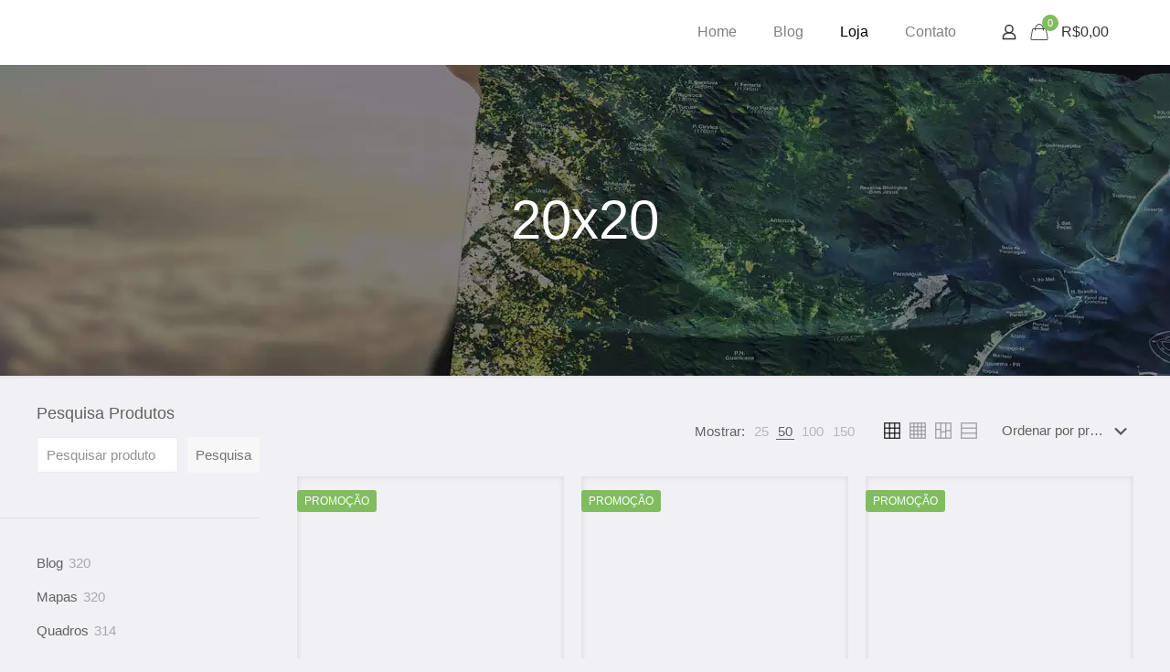

--- FILE ---
content_type: text/html; charset=UTF-8
request_url: https://topografica.com.br/categoria-produto/quadros/20x20/
body_size: 99077
content:
<!DOCTYPE html><html lang="pt-BR" class="no-js " itemscope itemtype="https://schema.org/WebPage" ><head><script data-no-optimize="1">var litespeed_docref=sessionStorage.getItem("litespeed_docref");litespeed_docref&&(Object.defineProperty(document,"referrer",{get:function(){return litespeed_docref}}),sessionStorage.removeItem("litespeed_docref"));</script> <meta charset="UTF-8" /><title>20&#215;20 &#8211; TOPOGRAFICA</title><style>.wpcf7-submit{
			display:none;
		}
		.recaptcha-btn{
			display:block;
		}
		.grecaptcha-badge { margin: 10px 0; }</style> <script type="litespeed/javascript">var contactform=[];var checkIfCalled=!0;var renderGoogleInvisibleRecaptchaFront=function(){jQuery("input[name=_wpcf7]").attr("class","formid");jQuery('.wpcf7-form').on('keyup keypress',"input",function(e){var keyCode=e.keyCode||e.which;if(keyCode===13){e.preventDefault();return!1}});jQuery('.wpcf7-submit').each(function(index){var checkexclude=0;var form=jQuery(this).closest('.wpcf7-form');var value=jQuery(form).find(".formid").val();if(checkexclude==0){form.find('.wpcf7-submit').hide();btnClasses=form.find('.wpcf7-submit').attr('class');btnValue=form.find('.wpcf7-submit').attr('value');form.find('.wpcf7-submit').after('<input type="button" id="wpcf-custom-btn-'+index+'" class="'+btnClasses+'  recaptcha-btn recaptcha-btn-type-css" value="'+btnValue+'" title="'+btnValue+'" >');form.append('<div class="recaptcha-holder" id="recaptcha-holder-'+index+'"></div>');var holderId=grecaptcha.render('recaptcha-holder-'+index,{'sitekey':'6Ldmtq4ZAAAAABElUegYZg_qbOs0VKHtHWNJRDHc','size':'invisible','badge':'bottomright','callback':function(recaptchaToken){var response=jQuery('#recaptcha-holder-'+index).find('.g-recaptcha-response').val();jQuery('#recaptcha-holder-'+index).parent().find(".respose_post").remove();jQuery('#recaptcha-holder-'+index).after('<input type="hidden" name="g-recaptcha-response"  value="'+response+'" class="respose_post">')
grecaptcha.reset(holderId);if(typeof customCF7Validator!=='undefined'){if(!customCF7Validator(form)){return}}else if(contactFormDefaultValidator(form)){return}else{jQuery('#wpcf-custom-btn-'+index).hide();form.find('input[type=submit]').show();form.find("input[type=submit]").click();form.find('input[type=submit]').hide();jQuery('#wpcf-custom-btn-'+index).attr('style','')}}},!1);jQuery('#wpcf-custom-btn-'+index).click(function(event){event.preventDefault();if(typeof customCF7Validator=='function'){if(!customCF7Validator(form)){return!1}}else if(contactFormDefaultValidator(form)){return!1}else if(grecaptcha.getResponse(holderId)!=''){grecaptcha.reset(holderId)}else{grecaptcha.execute(holderId)}})}})}</script><script  src="https://www.google.com/recaptcha/api.js?onload=renderGoogleInvisibleRecaptchaFront&render=explicit" async defer></script><meta name='robots' content='max-image-preview:large' /><style>img:is([sizes="auto" i], [sizes^="auto," i]) { contain-intrinsic-size: 3000px 1500px }</style><link rel="alternate" hreflang="pt-BR" href="https://topografica.com.br/categoria-produto/quadros/20x20/"/>
 <script type="litespeed/javascript" data-src="https://www.googletagmanager.com/gtag/js?id=UA-107922454-1"></script> <script type="litespeed/javascript">window.dataLayer=window.dataLayer||[];function gtag(){dataLayer.push(arguments)}
gtag('js',new Date());gtag('config','UA-107922454-1')</script> <meta name="facebook-domain-verification" content="jr2xeso0m1vr24nu8p9ogvq6mfpf5a" /><meta name="format-detection" content="telephone=no"><link rel="shortcut icon" href="http://topografica.com.br/wp-content/uploads/2017/11/favicon.ico" type="image/x-icon" /><meta name="theme-color" content="#ffffff" media="(prefers-color-scheme: light)"><meta name="theme-color" content="#ffffff" media="(prefers-color-scheme: dark)"><link rel='dns-prefetch' href='//www.googletagmanager.com' /><link rel='dns-prefetch' href='//fonts.googleapis.com' /><link rel="alternate" type="application/rss+xml" title="Feed para TOPOGRAFICA &raquo;" href="https://topografica.com.br/feed/" /><link rel="alternate" type="application/rss+xml" title="Feed de comentários para TOPOGRAFICA &raquo;" href="https://topografica.com.br/comments/feed/" /><link rel="alternate" type="application/rss+xml" title="Feed para TOPOGRAFICA &raquo; 20x20 Categoria" href="https://topografica.com.br/categoria-produto/quadros/20x20/feed/" /><link data-optimized="2" rel="stylesheet" href="https://topografica.com.br/wp-content/litespeed/css/05461eed5fa43a98f55816d4d3af7c7d.css?ver=8f531" /><style id='classic-theme-styles-inline-css' type='text/css'>/*! This file is auto-generated */
.wp-block-button__link{color:#fff;background-color:#32373c;border-radius:9999px;box-shadow:none;text-decoration:none;padding:calc(.667em + 2px) calc(1.333em + 2px);font-size:1.125em}.wp-block-file__button{background:#32373c;color:#fff;text-decoration:none}</style><style id='global-styles-inline-css' type='text/css'>:root{--wp--preset--aspect-ratio--square: 1;--wp--preset--aspect-ratio--4-3: 4/3;--wp--preset--aspect-ratio--3-4: 3/4;--wp--preset--aspect-ratio--3-2: 3/2;--wp--preset--aspect-ratio--2-3: 2/3;--wp--preset--aspect-ratio--16-9: 16/9;--wp--preset--aspect-ratio--9-16: 9/16;--wp--preset--color--black: #000000;--wp--preset--color--cyan-bluish-gray: #abb8c3;--wp--preset--color--white: #ffffff;--wp--preset--color--pale-pink: #f78da7;--wp--preset--color--vivid-red: #cf2e2e;--wp--preset--color--luminous-vivid-orange: #ff6900;--wp--preset--color--luminous-vivid-amber: #fcb900;--wp--preset--color--light-green-cyan: #7bdcb5;--wp--preset--color--vivid-green-cyan: #00d084;--wp--preset--color--pale-cyan-blue: #8ed1fc;--wp--preset--color--vivid-cyan-blue: #0693e3;--wp--preset--color--vivid-purple: #9b51e0;--wp--preset--gradient--vivid-cyan-blue-to-vivid-purple: linear-gradient(135deg,rgba(6,147,227,1) 0%,rgb(155,81,224) 100%);--wp--preset--gradient--light-green-cyan-to-vivid-green-cyan: linear-gradient(135deg,rgb(122,220,180) 0%,rgb(0,208,130) 100%);--wp--preset--gradient--luminous-vivid-amber-to-luminous-vivid-orange: linear-gradient(135deg,rgba(252,185,0,1) 0%,rgba(255,105,0,1) 100%);--wp--preset--gradient--luminous-vivid-orange-to-vivid-red: linear-gradient(135deg,rgba(255,105,0,1) 0%,rgb(207,46,46) 100%);--wp--preset--gradient--very-light-gray-to-cyan-bluish-gray: linear-gradient(135deg,rgb(238,238,238) 0%,rgb(169,184,195) 100%);--wp--preset--gradient--cool-to-warm-spectrum: linear-gradient(135deg,rgb(74,234,220) 0%,rgb(151,120,209) 20%,rgb(207,42,186) 40%,rgb(238,44,130) 60%,rgb(251,105,98) 80%,rgb(254,248,76) 100%);--wp--preset--gradient--blush-light-purple: linear-gradient(135deg,rgb(255,206,236) 0%,rgb(152,150,240) 100%);--wp--preset--gradient--blush-bordeaux: linear-gradient(135deg,rgb(254,205,165) 0%,rgb(254,45,45) 50%,rgb(107,0,62) 100%);--wp--preset--gradient--luminous-dusk: linear-gradient(135deg,rgb(255,203,112) 0%,rgb(199,81,192) 50%,rgb(65,88,208) 100%);--wp--preset--gradient--pale-ocean: linear-gradient(135deg,rgb(255,245,203) 0%,rgb(182,227,212) 50%,rgb(51,167,181) 100%);--wp--preset--gradient--electric-grass: linear-gradient(135deg,rgb(202,248,128) 0%,rgb(113,206,126) 100%);--wp--preset--gradient--midnight: linear-gradient(135deg,rgb(2,3,129) 0%,rgb(40,116,252) 100%);--wp--preset--font-size--small: 13px;--wp--preset--font-size--medium: 20px;--wp--preset--font-size--large: 36px;--wp--preset--font-size--x-large: 42px;--wp--preset--spacing--20: 0.44rem;--wp--preset--spacing--30: 0.67rem;--wp--preset--spacing--40: 1rem;--wp--preset--spacing--50: 1.5rem;--wp--preset--spacing--60: 2.25rem;--wp--preset--spacing--70: 3.38rem;--wp--preset--spacing--80: 5.06rem;--wp--preset--shadow--natural: 6px 6px 9px rgba(0, 0, 0, 0.2);--wp--preset--shadow--deep: 12px 12px 50px rgba(0, 0, 0, 0.4);--wp--preset--shadow--sharp: 6px 6px 0px rgba(0, 0, 0, 0.2);--wp--preset--shadow--outlined: 6px 6px 0px -3px rgba(255, 255, 255, 1), 6px 6px rgba(0, 0, 0, 1);--wp--preset--shadow--crisp: 6px 6px 0px rgba(0, 0, 0, 1);}:where(.is-layout-flex){gap: 0.5em;}:where(.is-layout-grid){gap: 0.5em;}body .is-layout-flex{display: flex;}.is-layout-flex{flex-wrap: wrap;align-items: center;}.is-layout-flex > :is(*, div){margin: 0;}body .is-layout-grid{display: grid;}.is-layout-grid > :is(*, div){margin: 0;}:where(.wp-block-columns.is-layout-flex){gap: 2em;}:where(.wp-block-columns.is-layout-grid){gap: 2em;}:where(.wp-block-post-template.is-layout-flex){gap: 1.25em;}:where(.wp-block-post-template.is-layout-grid){gap: 1.25em;}.has-black-color{color: var(--wp--preset--color--black) !important;}.has-cyan-bluish-gray-color{color: var(--wp--preset--color--cyan-bluish-gray) !important;}.has-white-color{color: var(--wp--preset--color--white) !important;}.has-pale-pink-color{color: var(--wp--preset--color--pale-pink) !important;}.has-vivid-red-color{color: var(--wp--preset--color--vivid-red) !important;}.has-luminous-vivid-orange-color{color: var(--wp--preset--color--luminous-vivid-orange) !important;}.has-luminous-vivid-amber-color{color: var(--wp--preset--color--luminous-vivid-amber) !important;}.has-light-green-cyan-color{color: var(--wp--preset--color--light-green-cyan) !important;}.has-vivid-green-cyan-color{color: var(--wp--preset--color--vivid-green-cyan) !important;}.has-pale-cyan-blue-color{color: var(--wp--preset--color--pale-cyan-blue) !important;}.has-vivid-cyan-blue-color{color: var(--wp--preset--color--vivid-cyan-blue) !important;}.has-vivid-purple-color{color: var(--wp--preset--color--vivid-purple) !important;}.has-black-background-color{background-color: var(--wp--preset--color--black) !important;}.has-cyan-bluish-gray-background-color{background-color: var(--wp--preset--color--cyan-bluish-gray) !important;}.has-white-background-color{background-color: var(--wp--preset--color--white) !important;}.has-pale-pink-background-color{background-color: var(--wp--preset--color--pale-pink) !important;}.has-vivid-red-background-color{background-color: var(--wp--preset--color--vivid-red) !important;}.has-luminous-vivid-orange-background-color{background-color: var(--wp--preset--color--luminous-vivid-orange) !important;}.has-luminous-vivid-amber-background-color{background-color: var(--wp--preset--color--luminous-vivid-amber) !important;}.has-light-green-cyan-background-color{background-color: var(--wp--preset--color--light-green-cyan) !important;}.has-vivid-green-cyan-background-color{background-color: var(--wp--preset--color--vivid-green-cyan) !important;}.has-pale-cyan-blue-background-color{background-color: var(--wp--preset--color--pale-cyan-blue) !important;}.has-vivid-cyan-blue-background-color{background-color: var(--wp--preset--color--vivid-cyan-blue) !important;}.has-vivid-purple-background-color{background-color: var(--wp--preset--color--vivid-purple) !important;}.has-black-border-color{border-color: var(--wp--preset--color--black) !important;}.has-cyan-bluish-gray-border-color{border-color: var(--wp--preset--color--cyan-bluish-gray) !important;}.has-white-border-color{border-color: var(--wp--preset--color--white) !important;}.has-pale-pink-border-color{border-color: var(--wp--preset--color--pale-pink) !important;}.has-vivid-red-border-color{border-color: var(--wp--preset--color--vivid-red) !important;}.has-luminous-vivid-orange-border-color{border-color: var(--wp--preset--color--luminous-vivid-orange) !important;}.has-luminous-vivid-amber-border-color{border-color: var(--wp--preset--color--luminous-vivid-amber) !important;}.has-light-green-cyan-border-color{border-color: var(--wp--preset--color--light-green-cyan) !important;}.has-vivid-green-cyan-border-color{border-color: var(--wp--preset--color--vivid-green-cyan) !important;}.has-pale-cyan-blue-border-color{border-color: var(--wp--preset--color--pale-cyan-blue) !important;}.has-vivid-cyan-blue-border-color{border-color: var(--wp--preset--color--vivid-cyan-blue) !important;}.has-vivid-purple-border-color{border-color: var(--wp--preset--color--vivid-purple) !important;}.has-vivid-cyan-blue-to-vivid-purple-gradient-background{background: var(--wp--preset--gradient--vivid-cyan-blue-to-vivid-purple) !important;}.has-light-green-cyan-to-vivid-green-cyan-gradient-background{background: var(--wp--preset--gradient--light-green-cyan-to-vivid-green-cyan) !important;}.has-luminous-vivid-amber-to-luminous-vivid-orange-gradient-background{background: var(--wp--preset--gradient--luminous-vivid-amber-to-luminous-vivid-orange) !important;}.has-luminous-vivid-orange-to-vivid-red-gradient-background{background: var(--wp--preset--gradient--luminous-vivid-orange-to-vivid-red) !important;}.has-very-light-gray-to-cyan-bluish-gray-gradient-background{background: var(--wp--preset--gradient--very-light-gray-to-cyan-bluish-gray) !important;}.has-cool-to-warm-spectrum-gradient-background{background: var(--wp--preset--gradient--cool-to-warm-spectrum) !important;}.has-blush-light-purple-gradient-background{background: var(--wp--preset--gradient--blush-light-purple) !important;}.has-blush-bordeaux-gradient-background{background: var(--wp--preset--gradient--blush-bordeaux) !important;}.has-luminous-dusk-gradient-background{background: var(--wp--preset--gradient--luminous-dusk) !important;}.has-pale-ocean-gradient-background{background: var(--wp--preset--gradient--pale-ocean) !important;}.has-electric-grass-gradient-background{background: var(--wp--preset--gradient--electric-grass) !important;}.has-midnight-gradient-background{background: var(--wp--preset--gradient--midnight) !important;}.has-small-font-size{font-size: var(--wp--preset--font-size--small) !important;}.has-medium-font-size{font-size: var(--wp--preset--font-size--medium) !important;}.has-large-font-size{font-size: var(--wp--preset--font-size--large) !important;}.has-x-large-font-size{font-size: var(--wp--preset--font-size--x-large) !important;}
:where(.wp-block-post-template.is-layout-flex){gap: 1.25em;}:where(.wp-block-post-template.is-layout-grid){gap: 1.25em;}
:where(.wp-block-columns.is-layout-flex){gap: 2em;}:where(.wp-block-columns.is-layout-grid){gap: 2em;}
:root :where(.wp-block-pullquote){font-size: 1.5em;line-height: 1.6;}</style><style id='woocommerce-inline-inline-css' type='text/css'>.woocommerce form .form-row .required { visibility: visible; }</style><style id='mfn-dynamic-inline-css' type='text/css'>body:not(.template-slider) #Header_wrapper{background-image:url(http://topografica.com.br/wp-content/uploads/2023/03/topograf_header_1920x940_2020-07_banner.jpg.webp)}
html{background-color:#f1f1f5}#Wrapper,#Content,.mfn-popup .mfn-popup-content,.mfn-off-canvas-sidebar .mfn-off-canvas-content-wrapper,.mfn-cart-holder,.mfn-header-login,#Top_bar .search_wrapper,#Top_bar .top_bar_right .mfn-live-search-box,.column_livesearch .mfn-live-search-wrapper,.column_livesearch .mfn-live-search-box{background-color:#f1f1f5}.layout-boxed.mfn-bebuilder-header.mfn-ui #Wrapper .mfn-only-sample-content{background-color:#f1f1f5}body:not(.template-slider) #Header{min-height:0px}body.header-below:not(.template-slider) #Header{padding-top:0px}#Subheader{padding:140px 0}#Footer .widgets_wrapper{padding:80px 0}.has-search-overlay.search-overlay-opened #search-overlay{background-color:rgba(0,0,0,0.6)}.elementor-page.elementor-default #Content .the_content .section_wrapper{max-width:100%}.elementor-page.elementor-default #Content .section.the_content{width:100%}.elementor-page.elementor-default #Content .section_wrapper .the_content_wrapper{margin-left:0;margin-right:0;width:100%}body,span.date_label,.timeline_items li h3 span,input[type="date"],input[type="text"],input[type="password"],input[type="tel"],input[type="email"],input[type="url"],textarea,select,.offer_li .title h3,.mfn-menu-item-megamenu{font-family:"Cardo",-apple-system,BlinkMacSystemFont,"Segoe UI",Roboto,Oxygen-Sans,Ubuntu,Cantarell,"Helvetica Neue",sans-serif}.lead,.big{font-family:"Cardo",-apple-system,BlinkMacSystemFont,"Segoe UI",Roboto,Oxygen-Sans,Ubuntu,Cantarell,"Helvetica Neue",sans-serif}#menu > ul > li > a,#overlay-menu ul li a{font-family:"Cardo",-apple-system,BlinkMacSystemFont,"Segoe UI",Roboto,Oxygen-Sans,Ubuntu,Cantarell,"Helvetica Neue",sans-serif}#Subheader .title{font-family:"Lora",-apple-system,BlinkMacSystemFont,"Segoe UI",Roboto,Oxygen-Sans,Ubuntu,Cantarell,"Helvetica Neue",sans-serif}h1,h2,h3,h4,.text-logo #logo{font-family:"Eczar",-apple-system,BlinkMacSystemFont,"Segoe UI",Roboto,Oxygen-Sans,Ubuntu,Cantarell,"Helvetica Neue",sans-serif}h5,h6{font-family:"Eczar",-apple-system,BlinkMacSystemFont,"Segoe UI",Roboto,Oxygen-Sans,Ubuntu,Cantarell,"Helvetica Neue",sans-serif}blockquote{font-family:"Eczar",-apple-system,BlinkMacSystemFont,"Segoe UI",Roboto,Oxygen-Sans,Ubuntu,Cantarell,"Helvetica Neue",sans-serif}.chart_box .chart .num,.counter .desc_wrapper .number-wrapper,.how_it_works .image .number,.pricing-box .plan-header .price,.quick_fact .number-wrapper,.woocommerce .product div.entry-summary .price{font-family:"Eczar",-apple-system,BlinkMacSystemFont,"Segoe UI",Roboto,Oxygen-Sans,Ubuntu,Cantarell,"Helvetica Neue",sans-serif}body,.mfn-menu-item-megamenu{font-size:15px;line-height:25px;font-weight:400;letter-spacing:0px}.lead,.big{font-size:18px;line-height:28px;font-weight:400;letter-spacing:0px}#menu > ul > li > a,#overlay-menu ul li a{font-size:16px;font-weight:400;letter-spacing:0px}#overlay-menu ul li a{line-height:24px}#Subheader .title{font-size:60px;line-height:60px;font-weight:500;letter-spacing:0px}h1,.text-logo #logo{font-size:60px;line-height:72px;font-weight:500;letter-spacing:0px}h2{font-size:44px;line-height:56px;font-weight:500;letter-spacing:0px}h3,.woocommerce ul.products li.product h3,.woocommerce #customer_login h2{font-size:32px;line-height:42px;font-weight:400;letter-spacing:0px}h4,.woocommerce .woocommerce-order-details__title,.woocommerce .wc-bacs-bank-details-heading,.woocommerce .woocommerce-customer-details h2{font-size:28px;line-height:36px;font-weight:700;letter-spacing:0px}h5{font-size:24px;line-height:30px;font-weight:700;letter-spacing:0px}h6{font-size:20px;line-height:22px;font-weight:700;letter-spacing:0px}#Intro .intro-title{font-size:70px;line-height:70px;font-weight:400;letter-spacing:0px}.with_aside .sidebar.columns{width:23%}.with_aside .sections_group{width:77%}.aside_both .sidebar.columns{width:18%}.aside_both .sidebar.sidebar-1{margin-left:-82%}.aside_both .sections_group{width:64%;margin-left:18%}body{--mfn-button-font-family:inherit;--mfn-button-font-size:15px;--mfn-button-font-weight:400;--mfn-button-font-style:inherit;--mfn-button-letter-spacing:0px;--mfn-button-padding:16px 20px 16px 20px;--mfn-button-border-width:0px;--mfn-button-border-radius:0px;--mfn-button-gap:10px;--mfn-button-transition:0.2s;--mfn-button-color:#747474;--mfn-button-color-hover:#747474;--mfn-button-bg:#f7f7f7;--mfn-button-bg-hover:#eaeaea;--mfn-button-border-color:transparent;--mfn-button-border-color-hover:transparent;--mfn-button-icon-color:#747474;--mfn-button-icon-color-hover:#747474;--mfn-button-box-shadow:unset;--mfn-button-theme-color:#ffffff;--mfn-button-theme-color-hover:#ffffff;--mfn-button-theme-bg:#7fbd5d;--mfn-button-theme-bg-hover:#72b050;--mfn-button-theme-border-color:transparent;--mfn-button-theme-border-color-hover:transparent;--mfn-button-theme-icon-color:#ffffff;--mfn-button-theme-icon-color-hover:#ffffff;--mfn-button-theme-box-shadow:unset;--mfn-button-shop-color:#ffffff;--mfn-button-shop-color-hover:#ffffff;--mfn-button-shop-bg:#7fbd5d;--mfn-button-shop-bg-hover:#72b050;--mfn-button-shop-border-color:transparent;--mfn-button-shop-border-color-hover:transparent;--mfn-button-shop-icon-color:#626262;--mfn-button-shop-icon-color-hover:#626262;--mfn-button-shop-box-shadow:unset;--mfn-button-action-color:#ffffff;--mfn-button-action-color-hover:#ffffff;--mfn-button-action-bg:#0089f7;--mfn-button-action-bg-hover:#007cea;--mfn-button-action-border-color:transparent;--mfn-button-action-border-color-hover:transparent;--mfn-button-action-icon-color:#ffffff;--mfn-button-action-icon-color-hover:#ffffff;--mfn-button-action-box-shadow:unset}@media only screen and (max-width:959px){body{}}@media only screen and (max-width:768px){body{}}.mfn-cookies,.mfn-cookies-reopen{--mfn-gdpr2-container-text-color:#626262;--mfn-gdpr2-container-strong-color:#07070a;--mfn-gdpr2-container-bg:#ffffff;--mfn-gdpr2-container-overlay:rgba(25,37,48,0.6);--mfn-gdpr2-details-box-bg:#fbfbfb;--mfn-gdpr2-details-switch-bg:#00032a;--mfn-gdpr2-details-switch-bg-active:#5acb65;--mfn-gdpr2-tabs-text-color:#07070a;--mfn-gdpr2-tabs-text-color-active:#0089f7;--mfn-gdpr2-tabs-border:rgba(8,8,14,0.1);--mfn-gdpr2-buttons-box-bg:#fbfbfb;--mfn-gdpr2-reopen-background:#fff;--mfn-gdpr2-reopen-color:#222}#Top_bar #logo,.header-fixed #Top_bar #logo,.header-plain #Top_bar #logo,.header-transparent #Top_bar #logo{height:60px;line-height:60px;padding:5px 0}.logo-overflow #Top_bar:not(.is-sticky) .logo{height:70px}#Top_bar .menu > li > a{padding:5px 0}.menu-highlight:not(.header-creative) #Top_bar .menu > li > a{margin:10px 0}.header-plain:not(.menu-highlight) #Top_bar .menu > li > a span:not(.description){line-height:70px}.header-fixed #Top_bar .menu > li > a{padding:20px 0}@media only screen and (max-width:767px){.mobile-header-mini #Top_bar #logo{height:50px!important;line-height:50px!important;margin:5px 0}}#Top_bar #logo img.svg{width:100px}.image_frame,.wp-caption{border-width:0px}.alert{border-radius:0px}#Top_bar .top_bar_right .top-bar-right-input input{width:200px}.mfn-live-search-box .mfn-live-search-list{max-height:300px}#Side_slide{right:-250px;width:250px}#Side_slide.left{left:-250px}.blog-teaser li .desc-wrapper .desc{background-position-y:-1px}.mfn-free-delivery-info{--mfn-free-delivery-bar:#7fbd5d;--mfn-free-delivery-bg:rgba(0,0,0,0.1);--mfn-free-delivery-achieved:#7fbd5d}#back_to_top i{color:#65666C}@media only screen and ( max-width:767px ){}body{--mfn-clients-tiles-hover:#7fbd5d;--mfn-icon-box-icon:#7fbd5d;--mfn-sliding-box-bg:#7fbd5d;--mfn-woo-body-color:#626262;--mfn-woo-heading-color:#626262;--mfn-woo-themecolor:#7fbd5d;--mfn-woo-bg-themecolor:#7fbd5d;--mfn-woo-border-themecolor:#7fbd5d}#Header_wrapper,#Intro{background-color:#2a2a2a}#Subheader{background-color:rgba(247,247,247,0)}.header-classic #Action_bar,.header-fixed #Action_bar,.header-plain #Action_bar,.header-split #Action_bar,.header-shop #Action_bar,.header-shop-split #Action_bar,.header-stack #Action_bar{background-color:#292b33}#Sliding-top{background-color:#ffffff}#Sliding-top a.sliding-top-control{border-right-color:#ffffff}#Sliding-top.st-center a.sliding-top-control,#Sliding-top.st-left a.sliding-top-control{border-top-color:#ffffff}#Footer{background-color:#ffffff}.grid .post-item,.masonry:not(.tiles) .post-item,.photo2 .post .post-desc-wrapper{background-color:transparent}.portfolio_group .portfolio-item .desc{background-color:transparent}.woocommerce ul.products li.product,.shop_slider .shop_slider_ul .shop_slider_li .item_wrapper .desc{background-color:transparent}body,ul.timeline_items,.icon_box a .desc,.icon_box a:hover .desc,.feature_list ul li a,.list_item a,.list_item a:hover,.widget_recent_entries ul li a,.flat_box a,.flat_box a:hover,.story_box .desc,.content_slider.carousel  ul li a .title,.content_slider.flat.description ul li .desc,.content_slider.flat.description ul li a .desc,.post-nav.minimal a i{color:#626262}.lead{color:#2e2e2e}.post-nav.minimal a svg{fill:#626262}.themecolor,.opening_hours .opening_hours_wrapper li span,.fancy_heading_icon .icon_top,.fancy_heading_arrows .icon-right-dir,.fancy_heading_arrows .icon-left-dir,.fancy_heading_line .title,.button-love a.mfn-love,.format-link .post-title .icon-link,.pager-single > span,.pager-single a:hover,.widget_meta ul,.widget_pages ul,.widget_rss ul,.widget_mfn_recent_comments ul li:after,.widget_archive ul,.widget_recent_comments ul li:after,.widget_nav_menu ul,.woocommerce ul.products li.product .price,.shop_slider .shop_slider_ul .item_wrapper .price,.woocommerce-page ul.products li.product .price,.widget_price_filter .price_label .from,.widget_price_filter .price_label .to,.woocommerce ul.product_list_widget li .quantity .amount,.woocommerce .product div.entry-summary .price,.woocommerce .product .woocommerce-variation-price .price,.woocommerce .star-rating span,#Error_404 .error_pic i,.style-simple #Filters .filters_wrapper ul li a:hover,.style-simple #Filters .filters_wrapper ul li.current-cat a,.style-simple .quick_fact .title,.mfn-cart-holder .mfn-ch-content .mfn-ch-product .woocommerce-Price-amount,.woocommerce .comment-form-rating p.stars a:before,.wishlist .wishlist-row .price,.search-results .search-item .post-product-price,.progress_icons.transparent .progress_icon.themebg{color:#7fbd5d}.mfn-wish-button.loved:not(.link) .path{fill:#7fbd5d;stroke:#7fbd5d}.themebg,#comments .commentlist > li .reply a.comment-reply-link,#Filters .filters_wrapper ul li a:hover,#Filters .filters_wrapper ul li.current-cat a,.fixed-nav .arrow,.offer_thumb .slider_pagination a:before,.offer_thumb .slider_pagination a.selected:after,.pager .pages a:hover,.pager .pages a.active,.pager .pages span.page-numbers.current,.pager-single span:after,.portfolio_group.exposure .portfolio-item .desc-inner .line,.Recent_posts ul li .desc:after,.Recent_posts ul li .photo .c,.slider_pagination a.selected,.slider_pagination .slick-active a,.slider_pagination a.selected:after,.slider_pagination .slick-active a:after,.testimonials_slider .slider_images,.testimonials_slider .slider_images a:after,.testimonials_slider .slider_images:before,#Top_bar .header-cart-count,#Top_bar .header-wishlist-count,.mfn-footer-stickymenu ul li a .header-wishlist-count,.mfn-footer-stickymenu ul li a .header-cart-count,.widget_categories ul,.widget_mfn_menu ul li a:hover,.widget_mfn_menu ul li.current-menu-item:not(.current-menu-ancestor) > a,.widget_mfn_menu ul li.current_page_item:not(.current_page_ancestor) > a,.widget_product_categories ul,.widget_recent_entries ul li:after,.woocommerce-account table.my_account_orders .order-number a,.woocommerce-MyAccount-navigation ul li.is-active a,.style-simple .accordion .question:after,.style-simple .faq .question:after,.style-simple .icon_box .desc_wrapper .title:before,.style-simple #Filters .filters_wrapper ul li a:after,.style-simple .trailer_box:hover .desc,.tp-bullets.simplebullets.round .bullet.selected,.tp-bullets.simplebullets.round .bullet.selected:after,.tparrows.default,.tp-bullets.tp-thumbs .bullet.selected:after{background-color:#7fbd5d}.Latest_news ul li .photo,.Recent_posts.blog_news ul li .photo,.style-simple .opening_hours .opening_hours_wrapper li label,.style-simple .timeline_items li:hover h3,.style-simple .timeline_items li:nth-child(even):hover h3,.style-simple .timeline_items li:hover .desc,.style-simple .timeline_items li:nth-child(even):hover,.style-simple .offer_thumb .slider_pagination a.selected{border-color:#7fbd5d}a{color:#7fbd5d}a:hover{color:#5f9d3d}*::-moz-selection{background-color:#0089F7;color:white}*::selection{background-color:#0089F7;color:white}.blockquote p.author span,.counter .desc_wrapper .title,.article_box .desc_wrapper p,.team .desc_wrapper p.subtitle,.pricing-box .plan-header p.subtitle,.pricing-box .plan-header .price sup.period,.chart_box p,.fancy_heading .inside,.fancy_heading_line .slogan,.post-meta,.post-meta a,.post-footer,.post-footer a span.label,.pager .pages a,.button-love a .label,.pager-single a,#comments .commentlist > li .comment-author .says,.fixed-nav .desc .date,.filters_buttons li.label,.Recent_posts ul li a .desc .date,.widget_recent_entries ul li .post-date,.tp_recent_tweets .twitter_time,.widget_price_filter .price_label,.shop-filters .woocommerce-result-count,.woocommerce ul.product_list_widget li .quantity,.widget_shopping_cart ul.product_list_widget li dl,.product_meta .posted_in,.woocommerce .shop_table .product-name .variation > dd,.shipping-calculator-button:after,.shop_slider .shop_slider_ul .item_wrapper .price del,.woocommerce .product .entry-summary .woocommerce-product-rating .woocommerce-review-link,.woocommerce .product.style-default .entry-summary .product_meta .tagged_as,.woocommerce .tagged_as,.wishlist .sku_wrapper,.woocommerce .column_product_rating .woocommerce-review-link,.woocommerce #reviews #comments ol.commentlist li .comment-text p.meta .woocommerce-review__verified,.woocommerce #reviews #comments ol.commentlist li .comment-text p.meta .woocommerce-review__dash,.woocommerce #reviews #comments ol.commentlist li .comment-text p.meta .woocommerce-review__published-date,.testimonials_slider .testimonials_slider_ul li .author span,.testimonials_slider .testimonials_slider_ul li .author span a,.Latest_news ul li .desc_footer,.share-simple-wrapper .icons a{color:#a8a8a8}h1,h1 a,h1 a:hover,.text-logo #logo{color:#000000}h2,h2 a,h2 a:hover{color:#000000}h3,h3 a,h3 a:hover{color:#000000}h4,h4 a,h4 a:hover,.style-simple .sliding_box .desc_wrapper h4{color:#000000}h5,h5 a,h5 a:hover{color:#000000}h6,h6 a,h6 a:hover,a.content_link .title{color:#000000}.woocommerce #customer_login h2{color:#000000} .woocommerce .woocommerce-order-details__title,.woocommerce .wc-bacs-bank-details-heading,.woocommerce .woocommerce-customer-details h2,.woocommerce #respond .comment-reply-title,.woocommerce #reviews #comments ol.commentlist li .comment-text p.meta .woocommerce-review__author{color:#000000} .dropcap,.highlight:not(.highlight_image){background-color:#7fbd5d}a.mfn-link{color:#656B6F}a.mfn-link-2 span,a:hover.mfn-link-2 span:before,a.hover.mfn-link-2 span:before,a.mfn-link-5 span,a.mfn-link-8:after,a.mfn-link-8:before{background:#7fbd5d}a:hover.mfn-link{color:#7fbd5d}a.mfn-link-2 span:before,a:hover.mfn-link-4:before,a:hover.mfn-link-4:after,a.hover.mfn-link-4:before,a.hover.mfn-link-4:after,a.mfn-link-5:before,a.mfn-link-7:after,a.mfn-link-7:before{background:#5f9d3d}a.mfn-link-6:before{border-bottom-color:#5f9d3d}a.mfn-link svg .path{stroke:#7fbd5d}.column_column ul,.column_column ol,.the_content_wrapper:not(.is-elementor) ul,.the_content_wrapper:not(.is-elementor) ol{color:#737E86}hr.hr_color,.hr_color hr,.hr_dots span{color:#7fbd5d;background:#7fbd5d}.hr_zigzag i{color:#7fbd5d}.highlight-left:after,.highlight-right:after{background:#7fbd5d}@media only screen and (max-width:767px){.highlight-left .wrap:first-child,.highlight-right .wrap:last-child{background:#7fbd5d}}#Header .top_bar_left,.header-classic #Top_bar,.header-plain #Top_bar,.header-stack #Top_bar,.header-split #Top_bar,.header-shop #Top_bar,.header-shop-split #Top_bar,.header-fixed #Top_bar,.header-below #Top_bar,#Header_creative,#Top_bar #menu,.sticky-tb-color #Top_bar.is-sticky{background-color:#ffffff}#Top_bar .wpml-languages a.active,#Top_bar .wpml-languages ul.wpml-lang-dropdown{background-color:#ffffff}#Top_bar .top_bar_right:before{background-color:#e3e3e3}#Header .top_bar_right{background-color:#f5f5f5}#Top_bar .top_bar_right .top-bar-right-icon,#Top_bar .top_bar_right .top-bar-right-icon svg .path{color:#333333;stroke:#333333}#Top_bar .menu > li > a,#Top_bar #menu ul li.submenu .menu-toggle{color:#808080}#Top_bar .menu > li.current-menu-item > a,#Top_bar .menu > li.current_page_item > a,#Top_bar .menu > li.current-menu-parent > a,#Top_bar .menu > li.current-page-parent > a,#Top_bar .menu > li.current-menu-ancestor > a,#Top_bar .menu > li.current-page-ancestor > a,#Top_bar .menu > li.current_page_ancestor > a,#Top_bar .menu > li.hover > a{color:#000000}#Top_bar .menu > li a:not(.menu-toggle):after{background:#000000}.menuo-arrows #Top_bar .menu > li.submenu > a > span:not(.description)::after{border-top-color:#808080}#Top_bar .menu > li.current-menu-item.submenu > a > span:not(.description)::after,#Top_bar .menu > li.current_page_item.submenu > a > span:not(.description)::after,#Top_bar .menu > li.current-menu-parent.submenu > a > span:not(.description)::after,#Top_bar .menu > li.current-page-parent.submenu > a > span:not(.description)::after,#Top_bar .menu > li.current-menu-ancestor.submenu > a > span:not(.description)::after,#Top_bar .menu > li.current-page-ancestor.submenu > a > span:not(.description)::after,#Top_bar .menu > li.current_page_ancestor.submenu > a > span:not(.description)::after,#Top_bar .menu > li.hover.submenu > a > span:not(.description)::after{border-top-color:#000000}.menu-highlight #Top_bar #menu > ul > li.current-menu-item > a,.menu-highlight #Top_bar #menu > ul > li.current_page_item > a,.menu-highlight #Top_bar #menu > ul > li.current-menu-parent > a,.menu-highlight #Top_bar #menu > ul > li.current-page-parent > a,.menu-highlight #Top_bar #menu > ul > li.current-menu-ancestor > a,.menu-highlight #Top_bar #menu > ul > li.current-page-ancestor > a,.menu-highlight #Top_bar #menu > ul > li.current_page_ancestor > a,.menu-highlight #Top_bar #menu > ul > li.hover > a{background:#F2F2F2}.menu-arrow-bottom #Top_bar .menu > li > a:after{border-bottom-color:#000000}.menu-arrow-top #Top_bar .menu > li > a:after{border-top-color:#000000}.header-plain #Top_bar .menu > li.current-menu-item > a,.header-plain #Top_bar .menu > li.current_page_item > a,.header-plain #Top_bar .menu > li.current-menu-parent > a,.header-plain #Top_bar .menu > li.current-page-parent > a,.header-plain #Top_bar .menu > li.current-menu-ancestor > a,.header-plain #Top_bar .menu > li.current-page-ancestor > a,.header-plain #Top_bar .menu > li.current_page_ancestor > a,.header-plain #Top_bar .menu > li.hover > a,.header-plain #Top_bar .wpml-languages:hover,.header-plain #Top_bar .wpml-languages ul.wpml-lang-dropdown{background:#F2F2F2;color:#000000}.header-plain #Top_bar .top_bar_right .top-bar-right-icon:hover{background:#F2F2F2}.header-plain #Top_bar,.header-plain #Top_bar .menu > li > a span:not(.description),.header-plain #Top_bar .top_bar_right .top-bar-right-icon,.header-plain #Top_bar .top_bar_right .top-bar-right-button,.header-plain #Top_bar .top_bar_right .top-bar-right-input,.header-plain #Top_bar .wpml-languages{border-color:#f2f2f2}#Top_bar .menu > li ul{background-color:#F2F2F2}#Top_bar .menu > li ul li a{color:#5f5f5f}#Top_bar .menu > li ul li a:hover,#Top_bar .menu > li ul li.hover > a{color:#2e2e2e}.overlay-menu-toggle{color:#7fbd5d !important;background:transparent}#Overlay{background:rgba(127,189,93,0.95)}#overlay-menu ul li a,.header-overlay .overlay-menu-toggle.focus{color:#cbf4b4}#overlay-menu ul li.current-menu-item > a,#overlay-menu ul li.current_page_item > a,#overlay-menu ul li.current-menu-parent > a,#overlay-menu ul li.current-page-parent > a,#overlay-menu ul li.current-menu-ancestor > a,#overlay-menu ul li.current-page-ancestor > a,#overlay-menu ul li.current_page_ancestor > a{color:#ffffff}#Top_bar .responsive-menu-toggle,#Header_creative .creative-menu-toggle,#Header_creative .responsive-menu-toggle{color:#7fbd5d;background:transparent}.mfn-footer-stickymenu{background-color:#ffffff}.mfn-footer-stickymenu ul li a,.mfn-footer-stickymenu ul li a .path{color:#333333;stroke:#333333}#Side_slide{background-color:#191919;border-color:#191919}#Side_slide,#Side_slide #menu ul li.submenu .menu-toggle,#Side_slide .search-wrapper input.field,#Side_slide a:not(.button){color:#A6A6A6}#Side_slide .extras .extras-wrapper a svg .path{stroke:#A6A6A6}#Side_slide #menu ul li.hover > .menu-toggle,#Side_slide a.active,#Side_slide a:not(.button):hover{color:#FFFFFF}#Side_slide .extras .extras-wrapper a:hover svg .path{stroke:#FFFFFF}#Side_slide #menu ul li.current-menu-item > a,#Side_slide #menu ul li.current_page_item > a,#Side_slide #menu ul li.current-menu-parent > a,#Side_slide #menu ul li.current-page-parent > a,#Side_slide #menu ul li.current-menu-ancestor > a,#Side_slide #menu ul li.current-page-ancestor > a,#Side_slide #menu ul li.current_page_ancestor > a,#Side_slide #menu ul li.hover > a,#Side_slide #menu ul li:hover > a{color:#FFFFFF}#Action_bar .contact_details{color:#bbbbbb}#Action_bar .contact_details a{color:#7fbd5d}#Action_bar .contact_details a:hover{color:#5f9d3d}#Action_bar .social li a,#Header_creative .social li a,#Action_bar:not(.creative) .social-menu a{color:#bbbbbb}#Action_bar .social li a:hover,#Header_creative .social li a:hover,#Action_bar:not(.creative) .social-menu a:hover{color:#FFFFFF}#Subheader .title{color:#ffffff}#Subheader ul.breadcrumbs li,#Subheader ul.breadcrumbs li a{color:rgba(255,255,255,0.6)}.mfn-footer,.mfn-footer .widget_recent_entries ul li a{color:#848484}.mfn-footer a:not(.button,.icon_bar,.mfn-btn,.mfn-option-btn){color:#7d7d7d}.mfn-footer a:not(.button,.icon_bar,.mfn-btn,.mfn-option-btn):hover{color:#7fbd5d}.mfn-footer h1,.mfn-footer h1 a,.mfn-footer h1 a:hover,.mfn-footer h2,.mfn-footer h2 a,.mfn-footer h2 a:hover,.mfn-footer h3,.mfn-footer h3 a,.mfn-footer h3 a:hover,.mfn-footer h4,.mfn-footer h4 a,.mfn-footer h4 a:hover,.mfn-footer h5,.mfn-footer h5 a,.mfn-footer h5 a:hover,.mfn-footer h6,.mfn-footer h6 a,.mfn-footer h6 a:hover{color:#000000}.mfn-footer .themecolor,.mfn-footer .widget_meta ul,.mfn-footer .widget_pages ul,.mfn-footer .widget_rss ul,.mfn-footer .widget_mfn_recent_comments ul li:after,.mfn-footer .widget_archive ul,.mfn-footer .widget_recent_comments ul li:after,.mfn-footer .widget_nav_menu ul,.mfn-footer .widget_price_filter .price_label .from,.mfn-footer .widget_price_filter .price_label .to,.mfn-footer .star-rating span{color:#7fbd5d}.mfn-footer .themebg,.mfn-footer .widget_categories ul,.mfn-footer .Recent_posts ul li .desc:after,.mfn-footer .Recent_posts ul li .photo .c,.mfn-footer .widget_recent_entries ul li:after,.mfn-footer .widget_mfn_menu ul li a:hover,.mfn-footer .widget_product_categories ul{background-color:#7fbd5d}.mfn-footer .Recent_posts ul li a .desc .date,.mfn-footer .widget_recent_entries ul li .post-date,.mfn-footer .tp_recent_tweets .twitter_time,.mfn-footer .widget_price_filter .price_label,.mfn-footer .shop-filters .woocommerce-result-count,.mfn-footer ul.product_list_widget li .quantity,.mfn-footer .widget_shopping_cart ul.product_list_widget li dl{color:#a8a8a8}.mfn-footer .footer_copy .social li a,.mfn-footer .footer_copy .social-menu a{color:#65666C}.mfn-footer .footer_copy .social li a:hover,.mfn-footer .footer_copy .social-menu a:hover{color:#FFFFFF}.mfn-footer .footer_copy{border-top-color:rgba(255,255,255,0.1)}#Sliding-top,#Sliding-top .widget_recent_entries ul li a{color:#848484}#Sliding-top a{color:#7d7d7d}#Sliding-top a:hover{color:#7fbd5d}#Sliding-top h1,#Sliding-top h1 a,#Sliding-top h1 a:hover,#Sliding-top h2,#Sliding-top h2 a,#Sliding-top h2 a:hover,#Sliding-top h3,#Sliding-top h3 a,#Sliding-top h3 a:hover,#Sliding-top h4,#Sliding-top h4 a,#Sliding-top h4 a:hover,#Sliding-top h5,#Sliding-top h5 a,#Sliding-top h5 a:hover,#Sliding-top h6,#Sliding-top h6 a,#Sliding-top h6 a:hover{color:#000000}#Sliding-top .themecolor,#Sliding-top .widget_meta ul,#Sliding-top .widget_pages ul,#Sliding-top .widget_rss ul,#Sliding-top .widget_mfn_recent_comments ul li:after,#Sliding-top .widget_archive ul,#Sliding-top .widget_recent_comments ul li:after,#Sliding-top .widget_nav_menu ul,#Sliding-top .widget_price_filter .price_label .from,#Sliding-top .widget_price_filter .price_label .to,#Sliding-top .star-rating span{color:#7fbd5d}#Sliding-top .themebg,#Sliding-top .widget_categories ul,#Sliding-top .Recent_posts ul li .desc:after,#Sliding-top .Recent_posts ul li .photo .c,#Sliding-top .widget_recent_entries ul li:after,#Sliding-top .widget_mfn_menu ul li a:hover,#Sliding-top .widget_product_categories ul{background-color:#7fbd5d}#Sliding-top .Recent_posts ul li a .desc .date,#Sliding-top .widget_recent_entries ul li .post-date,#Sliding-top .tp_recent_tweets .twitter_time,#Sliding-top .widget_price_filter .price_label,#Sliding-top .shop-filters .woocommerce-result-count,#Sliding-top ul.product_list_widget li .quantity,#Sliding-top .widget_shopping_cart ul.product_list_widget li dl{color:#a8a8a8}blockquote,blockquote a,blockquote a:hover{color:#444444}.portfolio_group.masonry-hover .portfolio-item .masonry-hover-wrapper .hover-desc,.masonry.tiles .post-item .post-desc-wrapper .post-desc .post-title:after,.masonry.tiles .post-item.no-img,.masonry.tiles .post-item.format-quote,.blog-teaser li .desc-wrapper .desc .post-title:after,.blog-teaser li.no-img,.blog-teaser li.format-quote{background:#ffffff}.image_frame .image_wrapper .image_links a{background:#ffffff;color:#161922;border-color:#ffffff}.image_frame .image_wrapper .image_links a.loading:after{border-color:#161922}.image_frame .image_wrapper .image_links a .path{stroke:#161922}.image_frame .image_wrapper .image_links a.mfn-wish-button.loved .path{fill:#161922;stroke:#161922}.image_frame .image_wrapper .image_links a.mfn-wish-button.loved:hover .path{fill:#0089f7;stroke:#0089f7}.image_frame .image_wrapper .image_links a:hover{background:#ffffff;color:#0089f7;border-color:#ffffff}.image_frame .image_wrapper .image_links a:hover .path{stroke:#0089f7}.image_frame{border-color:#f8f8f8}.image_frame .image_wrapper .mask::after{background:rgba(0,0,0,0.15)}.counter .icon_wrapper i{color:#7fbd5d}.quick_fact .number-wrapper .number{color:#7fbd5d}.mfn-countdown{--mfn-countdown-number-color:#7fbd5d}.progress_bars .bars_list li .bar .progress{background-color:#7fbd5d}a:hover.icon_bar{color:#7fbd5d !important}a.content_link,a:hover.content_link{color:#7fbd5d}a.content_link:before{border-bottom-color:#7fbd5d}a.content_link:after{border-color:#7fbd5d}.mcb-item-contact_box-inner,.mcb-item-info_box-inner,.column_column .get_in_touch,.google-map-contact-wrapper{background-color:#7fbd5d}.google-map-contact-wrapper .get_in_touch:after{border-top-color:#7fbd5d}.timeline_items li h3:before,.timeline_items:after,.timeline .post-item:before{border-color:#7fbd5d}.how_it_works .image_wrapper .number{background:#7fbd5d}.trailer_box .desc .subtitle,.trailer_box.plain .desc .line{background-color:#7fbd5d}.trailer_box.plain .desc .subtitle{color:#7fbd5d}.icon_box .icon_wrapper,.icon_box a .icon_wrapper,.style-simple .icon_box:hover .icon_wrapper{color:#7fbd5d}.icon_box:hover .icon_wrapper:before,.icon_box a:hover .icon_wrapper:before{background-color:#7fbd5d}.list_item.lists_1 .list_left{background-color:#7fbd5d}.list_item .list_left{color:#7fbd5d}.feature_list ul li .icon i{color:#7fbd5d}.feature_list ul li:hover,.feature_list ul li:hover a{background:#7fbd5d}table th{color:#444444}.ui-tabs .ui-tabs-nav li a,.accordion .question > .title,.faq .question > .title,.fake-tabs > ul li a{color:#444444}.ui-tabs .ui-tabs-nav li.ui-state-active a,.accordion .question.active > .title > .acc-icon-plus,.accordion .question.active > .title > .acc-icon-minus,.accordion .question.active > .title,.faq .question.active > .title > .acc-icon-plus,.faq .question.active > .title,.fake-tabs > ul li.active a{color:#7fbd5d}.ui-tabs .ui-tabs-nav li.ui-state-active a:after,.fake-tabs > ul li a:after,.fake-tabs > ul li a .number{background:#7fbd5d}body.table-hover:not(.woocommerce-page) table tr:hover td{background:#7fbd5d}.pricing-box .plan-header .price sup.currency,.pricing-box .plan-header .price > span{color:#7fbd5d}.pricing-box .plan-inside ul li .yes{background:#7fbd5d}.pricing-box-box.pricing-box-featured{background:#7fbd5d}.alert_warning{background:#fef8ea}.alert_warning,.alert_warning a,.alert_warning a:hover,.alert_warning a.close .icon{color:#8a5b20}.alert_warning .path{stroke:#8a5b20}.alert_error{background:#fae9e8}.alert_error,.alert_error a,.alert_error a:hover,.alert_error a.close .icon{color:#962317}.alert_error .path{stroke:#962317}.alert_info{background:#efefef}.alert_info,.alert_info a,.alert_info a:hover,.alert_info a.close .icon{color:#57575b}.alert_info .path{stroke:#57575b}.alert_success{background:#eaf8ef}.alert_success,.alert_success a,.alert_success a:hover,.alert_success a.close .icon{color:#3a8b5b}.alert_success .path{stroke:#3a8b5b}input[type="date"],input[type="email"],input[type="number"],input[type="password"],input[type="search"],input[type="tel"],input[type="text"],input[type="url"],select,textarea,.woocommerce .quantity input.qty,.wp-block-search input[type="search"],.dark input[type="email"],.dark input[type="password"],.dark input[type="tel"],.dark input[type="text"],.dark select,.dark textarea{color:#626262;background-color:rgba(255,255,255,1);border-color:#EBEBEB}.wc-block-price-filter__controls input{border-color:#EBEBEB !important}::-webkit-input-placeholder{color:#929292}::-moz-placeholder{color:#929292}:-ms-input-placeholder{color:#929292}input[type="date"]:focus,input[type="email"]:focus,input[type="number"]:focus,input[type="password"]:focus,input[type="search"]:focus,input[type="tel"]:focus,input[type="text"]:focus,input[type="url"]:focus,select:focus,textarea:focus{color:#626262;background-color:rgba(255,255,255,1);border-color:#a3a3a3}.wc-block-price-filter__controls input:focus{border-color:#a3a3a3 !important} select:focus{background-color:#ffffff!important}:focus::-webkit-input-placeholder{color:#929292}:focus::-moz-placeholder{color:#929292}.select2-container--default .select2-selection--single{background-color:rgba(255,255,255,1);border-color:#EBEBEB}.select2-dropdown{background-color:#FFFFFF;border-color:#EBEBEB}.select2-container--default .select2-selection--single .select2-selection__rendered{color:#626262}.select2-container--default.select2-container--open .select2-selection--single{border-color:#EBEBEB}.select2-container--default .select2-search--dropdown .select2-search__field{color:#626262;background-color:rgba(255,255,255,1);border-color:#EBEBEB}.select2-container--default .select2-search--dropdown .select2-search__field:focus{color:#626262;background-color:rgba(255,255,255,1) !important;border-color:#a3a3a3} .select2-container--default .select2-results__option[data-selected="true"],.select2-container--default .select2-results__option--highlighted[data-selected]{background-color:#7fbd5d;color:white} .image_frame span.onsale,.woocommerce span.onsale,.shop_slider .shop_slider_ul .item_wrapper span.onsale{background-color:#7fbd5d}.woocommerce .widget_price_filter .ui-slider .ui-slider-handle{border-color:#7fbd5d !important}.woocommerce div.product div.images .woocommerce-product-gallery__wrapper .zoomImg{background-color:#f1f1f5}.mfn-desc-expandable .read-more{background:linear-gradient(180deg,rgba(255,255,255,0) 0%,rgba(255,255,255,1) 65%)}.mfn-wish-button .path{stroke:rgba(0,0,0,0.15)}.mfn-wish-button:hover .path{stroke:rgba(0,0,0,0.3)}.mfn-wish-button.loved:not(.link) .path{stroke:rgba(0,0,0,0.3);fill:rgba(0,0,0,0.3)}.woocommerce div.product div.images .woocommerce-product-gallery__trigger,.woocommerce div.product div.images .mfn-wish-button,.woocommerce .mfn-product-gallery-grid .woocommerce-product-gallery__trigger,.woocommerce .mfn-product-gallery-grid .mfn-wish-button{background-color:#ffffff}.woocommerce div.product div.images .woocommerce-product-gallery__trigger:hover,.woocommerce div.product div.images .mfn-wish-button:hover,.woocommerce .mfn-product-gallery-grid .woocommerce-product-gallery__trigger:hover,.woocommerce .mfn-product-gallery-grid .mfn-wish-button:hover{background-color:#ffffff}.woocommerce div.product div.images .woocommerce-product-gallery__trigger:before,.woocommerce .mfn-product-gallery-grid .woocommerce-product-gallery__trigger:before{border-color:#161922}.woocommerce div.product div.images .woocommerce-product-gallery__trigger:after,.woocommerce .mfn-product-gallery-grid .woocommerce-product-gallery__trigger:after{background-color:#161922}.woocommerce div.product div.images .mfn-wish-button path,.woocommerce .mfn-product-gallery-grid .mfn-wish-button path{stroke:#161922}.woocommerce div.product div.images .woocommerce-product-gallery__trigger:hover:before,.woocommerce .mfn-product-gallery-grid .woocommerce-product-gallery__trigger:hover:before{border-color:#0089f7}.woocommerce div.product div.images .woocommerce-product-gallery__trigger:hover:after,.woocommerce .mfn-product-gallery-grid .woocommerce-product-gallery__trigger:hover:after{background-color:#0089f7}.woocommerce div.product div.images .mfn-wish-button:hover path,.woocommerce .mfn-product-gallery-grid .mfn-wish-button:hover path{stroke:#0089f7}.woocommerce div.product div.images .mfn-wish-button.loved path,.woocommerce .mfn-product-gallery-grid .mfn-wish-button.loved path{stroke:#0089f7;fill:#0089f7}#mfn-gdpr{background-color:#eef2f5;border-radius:5px;box-shadow:0 15px 30px 0 rgba(1,7,39,.13)}#mfn-gdpr .mfn-gdpr-content,#mfn-gdpr .mfn-gdpr-content h1,#mfn-gdpr .mfn-gdpr-content h2,#mfn-gdpr .mfn-gdpr-content h3,#mfn-gdpr .mfn-gdpr-content h4,#mfn-gdpr .mfn-gdpr-content h5,#mfn-gdpr .mfn-gdpr-content h6,#mfn-gdpr .mfn-gdpr-content ol,#mfn-gdpr .mfn-gdpr-content ul{color:#626262}#mfn-gdpr .mfn-gdpr-content a,#mfn-gdpr a.mfn-gdpr-readmore{color:#161922}#mfn-gdpr .mfn-gdpr-content a:hover,#mfn-gdpr a.mfn-gdpr-readmore:hover{color:#0089f7}#mfn-gdpr .mfn-gdpr-button{background-color:#006edf;color:#ffffff;border-color:transparent}#mfn-gdpr .mfn-gdpr-button:hover,#mfn-gdpr .mfn-gdpr-button:before{background-color:#0089f7;color:#ffffff;border-color:transparent}
form input.display-none{display:none!important}
/* Local Page Style 4569 */
@media(max-width: 959px){}@media(max-width: 767px){}</style><style id='mfn-custom-inline-css' type='text/css'>h2.entry-title { font-size: 180%; line-height: 120%; }

.widget h4 { font-size: 23px; font-weight: 400; }

#Footer .footer_copy { border-top: 1px solid rgba(0, 0, 0, 0.1); }</style> <script type="litespeed/javascript" data-src="https://topografica.com.br/wp-includes/js/jquery/jquery.min.js" id="jquery-core-js"></script> <script id="woocommerce-js-extra" type="litespeed/javascript">var woocommerce_params={"ajax_url":"\/wp-admin\/admin-ajax.php","wc_ajax_url":"\/?wc-ajax=%%endpoint%%","i18n_password_show":"Mostrar senha","i18n_password_hide":"Ocultar senha"}</script> <script id="wc-cart-fragments-js-extra" type="litespeed/javascript">var wc_cart_fragments_params={"ajax_url":"\/wp-admin\/admin-ajax.php","wc_ajax_url":"\/?wc-ajax=%%endpoint%%","cart_hash_key":"wc_cart_hash_2fbba7049064a8cebad6a4fee0962c56","fragment_name":"wc_fragments_2fbba7049064a8cebad6a4fee0962c56","request_timeout":"5000"}</script> 
 <script type="litespeed/javascript" data-src="https://www.googletagmanager.com/gtag/js?id=GT-5MG6VFW" id="google_gtagjs-js"></script> <script id="google_gtagjs-js-after" type="litespeed/javascript">window.dataLayer=window.dataLayer||[];function gtag(){dataLayer.push(arguments)}
gtag("set","linker",{"domains":["topografica.com.br"]});gtag("js",new Date());gtag("set","developer_id.dZTNiMT",!0);gtag("config","GT-5MG6VFW")</script> <link rel="https://api.w.org/" href="https://topografica.com.br/wp-json/" /><link rel="alternate" title="JSON" type="application/json" href="https://topografica.com.br/wp-json/wp/v2/product_cat/339" /><link rel="EditURI" type="application/rsd+xml" title="RSD" href="https://topografica.com.br/xmlrpc.php?rsd" /><meta name="generator" content="WordPress 6.8.3" /><meta name="generator" content="WooCommerce 10.4.3" /><meta name="generator" content="Site Kit by Google 1.170.0" />	<noscript><style>.woocommerce-product-gallery{ opacity: 1 !important; }</style></noscript>
<noscript><style>.lazyload[data-src]{display:none !important;}</style></noscript><style>.lazyload{background-image:none !important;}.lazyload:before{background-image:none !important;}</style> <script type="litespeed/javascript">(function(w,d,s,l,i){w[l]=w[l]||[];w[l].push({'gtm.start':new Date().getTime(),event:'gtm.js'});var f=d.getElementsByTagName(s)[0],j=d.createElement(s),dl=l!='dataLayer'?'&l='+l:'';j.async=!0;j.src='https://www.googletagmanager.com/gtm.js?id='+i+dl;f.parentNode.insertBefore(j,f)})(window,document,'script','dataLayer','GTM-WKMNZHNJ')</script> <meta name="generator" content="Powered by Slider Revolution 6.6.15 - responsive, Mobile-Friendly Slider Plugin for WordPress with comfortable drag and drop interface." /> <script type="litespeed/javascript">function setREVStartSize(e){window.RSIW=window.RSIW===undefined?window.innerWidth:window.RSIW;window.RSIH=window.RSIH===undefined?window.innerHeight:window.RSIH;try{var pw=document.getElementById(e.c).parentNode.offsetWidth,newh;pw=pw===0||isNaN(pw)||(e.l=="fullwidth"||e.layout=="fullwidth")?window.RSIW:pw;e.tabw=e.tabw===undefined?0:parseInt(e.tabw);e.thumbw=e.thumbw===undefined?0:parseInt(e.thumbw);e.tabh=e.tabh===undefined?0:parseInt(e.tabh);e.thumbh=e.thumbh===undefined?0:parseInt(e.thumbh);e.tabhide=e.tabhide===undefined?0:parseInt(e.tabhide);e.thumbhide=e.thumbhide===undefined?0:parseInt(e.thumbhide);e.mh=e.mh===undefined||e.mh==""||e.mh==="auto"?0:parseInt(e.mh,0);if(e.layout==="fullscreen"||e.l==="fullscreen")
newh=Math.max(e.mh,window.RSIH);else{e.gw=Array.isArray(e.gw)?e.gw:[e.gw];for(var i in e.rl)if(e.gw[i]===undefined||e.gw[i]===0)e.gw[i]=e.gw[i-1];e.gh=e.el===undefined||e.el===""||(Array.isArray(e.el)&&e.el.length==0)?e.gh:e.el;e.gh=Array.isArray(e.gh)?e.gh:[e.gh];for(var i in e.rl)if(e.gh[i]===undefined||e.gh[i]===0)e.gh[i]=e.gh[i-1];var nl=new Array(e.rl.length),ix=0,sl;e.tabw=e.tabhide>=pw?0:e.tabw;e.thumbw=e.thumbhide>=pw?0:e.thumbw;e.tabh=e.tabhide>=pw?0:e.tabh;e.thumbh=e.thumbhide>=pw?0:e.thumbh;for(var i in e.rl)nl[i]=e.rl[i]<window.RSIW?0:e.rl[i];sl=nl[0];for(var i in nl)if(sl>nl[i]&&nl[i]>0){sl=nl[i];ix=i}
var m=pw>(e.gw[ix]+e.tabw+e.thumbw)?1:(pw-(e.tabw+e.thumbw))/(e.gw[ix]);newh=(e.gh[ix]*m)+(e.tabh+e.thumbh)}
var el=document.getElementById(e.c);if(el!==null&&el)el.style.height=newh+"px";el=document.getElementById(e.c+"_wrapper");if(el!==null&&el){el.style.height=newh+"px";el.style.display="block"}}catch(e){console.log("Failure at Presize of Slider:"+e)}}</script> </head><body class="archive tax-product_cat term-20x20 term-339 wp-embed-responsive wp-theme-betheme theme-betheme woocommerce woocommerce-page woocommerce-no-js woocommerce-block-theme-has-button-styles with_aside aside_left color-custom content-brightness-light input-brightness-light style-default button-animation-fade layout-full-width header-classic sticky-header sticky-tb-color ab-hide menu-link-color menuo-right menuo-no-borders subheader-both-center footer-copy-center responsive-off responsive-overflow-x-mobile mobile-tb-center mobile-side-slide mobile-mini-mr-ll tablet-sticky mobile-sticky mobile-header-mini mobile-icon-user-ss mobile-icon-wishlist-ss mobile-icon-search-ss mobile-icon-wpml-ss mobile-icon-action-ss be-page-9 be-28111 wishlist-active product-gallery-zoom mobile-row-2-products mfn-variable-swatches" ><div id="Wrapper"><div id="Header_wrapper" class="bg-parallax" data-enllax-ratio="0.3"><header id="Header"><div class="header_placeholder"></div><div id="Top_bar"><div class="container"><div class="column one"><div class="top_bar_left clearfix"><div class="logo"><a id="logo" href="https://topografica.com.br" title="TOPOGRAFICA" data-height="60" data-padding="5"><img class="logo-main scale-with-grid  lazyload" src="[data-uri]" data-retina="" data-height="50" alt="ID_topografica-retina" data-no-retina data-src="http://topografica.com.br/wp-content/uploads/2021/01/ID_topografica-retina.png" decoding="async" /><noscript><img class="logo-main scale-with-grid " src="http://topografica.com.br/wp-content/uploads/2021/01/ID_topografica-retina.png" data-retina="" data-height="50" alt="ID_topografica-retina" data-no-retina data-eio="l" /></noscript><img class="logo-sticky scale-with-grid  lazyload" src="[data-uri]" data-retina="" data-height="50" alt="ID_topografica-retina" data-no-retina data-src="http://topografica.com.br/wp-content/uploads/2021/01/ID_topografica-retina.png" decoding="async" /><noscript><img class="logo-sticky scale-with-grid " src="http://topografica.com.br/wp-content/uploads/2021/01/ID_topografica-retina.png" data-retina="" data-height="50" alt="ID_topografica-retina" data-no-retina data-eio="l" /></noscript><img class="logo-mobile scale-with-grid  lazyload" src="[data-uri]" data-retina="" data-height="50" alt="ID_topografica-retina" data-no-retina data-src="http://topografica.com.br/wp-content/uploads/2021/01/ID_topografica-retina.png" decoding="async" /><noscript><img class="logo-mobile scale-with-grid " src="http://topografica.com.br/wp-content/uploads/2021/01/ID_topografica-retina.png" data-retina="" data-height="50" alt="ID_topografica-retina" data-no-retina data-eio="l" /></noscript><img class="logo-mobile-sticky scale-with-grid  lazyload" src="[data-uri]" data-retina="" data-height="50" alt="ID_topografica-retina" data-no-retina data-src="http://topografica.com.br/wp-content/uploads/2021/01/ID_topografica-retina.png" decoding="async" /><noscript><img class="logo-mobile-sticky scale-with-grid " src="http://topografica.com.br/wp-content/uploads/2021/01/ID_topografica-retina.png" data-retina="" data-height="50" alt="ID_topografica-retina" data-no-retina data-eio="l" /></noscript></a></div><div class="menu_wrapper">
<a class="responsive-menu-toggle " href="#" aria-label="mobile menu"><i class="icon-menu-fine" aria-hidden="true"></i></a><nav id="menu" role="navigation" aria-expanded="false" aria-label="Main menu"><ul id="menu-main-menu" class="menu menu-main"><li id="menu-item-1443" class="menu-item menu-item-type-post_type menu-item-object-page menu-item-home"><a href="https://topografica.com.br/"><span>Home</span></a></li><li id="menu-item-1444" class="menu-item menu-item-type-post_type menu-item-object-page"><a href="https://topografica.com.br/destinos/"><span>Blog</span></a></li><li id="menu-item-1782" class="menu-item menu-item-type-post_type menu-item-object-page menu-item-has-children current-menu-item"><a href="https://topografica.com.br/loja/"><span>Loja</span></a><ul class="sub-menu"><li id="menu-item-1789" class="menu-item menu-item-type-post_type menu-item-object-page"><a href="https://topografica.com.br/minha-conta/"><span>Minha conta</span></a></li><li id="menu-item-1790" class="menu-item menu-item-type-post_type menu-item-object-page"><a href="https://topografica.com.br/carrinho/"><span>Carrinho</span></a></li></ul></li><li id="menu-item-1465" class="menu-item menu-item-type-post_type menu-item-object-page"><a href="https://topografica.com.br/contato/"><span>Contato</span></a></li></ul></nav></div><div class="secondary_menu_wrapper"></div></div><div class="top_bar_right "><div class="top_bar_right_wrapper"><a class="top-bar-right-icon myaccount_button top-bar-right-icon-user toggle-login-modal is-boxed logged-out" href="https://topografica.com.br/minha-conta/"><svg width="26" viewBox="0 0 26 26" aria-label="user icon"><defs><style>.path{fill:none;stroke:#333333;stroke-width:1.5px;}</style></defs><circle class="path" cx="13" cy="9.7" r="4.1"/><path class="path" d="M19.51,18.1v2.31h-13V18.1c0-2.37,2.92-4.3,6.51-4.3S19.51,15.73,19.51,18.1Z"/></svg></a><a id="header_cart" class="top-bar-right-icon header-cart top-bar-right-icon-cart " href="https://topografica.com.br/carrinho/"><i class="icon-bag-fine" aria-label="cart icon"></i><span class="header-cart-count">0</span><p class="header-cart-total">&#82;&#36;0,00</p></a></div></div><div class="search_wrapper"><form method="get" class="form-searchform" action="https://topografica.com.br/">
<svg class="icon_search" width="26" viewBox="0 0 26 26" aria-label="search icon"><defs><style>.path{fill:none;stroke:#000;stroke-miterlimit:10;stroke-width:1.5px;}</style></defs><circle class="path" cx="11.35" cy="11.35" r="6"></circle><line class="path" x1="15.59" y1="15.59" x2="20.65" y2="20.65"></line></svg>
<input type="text" class="field" name="s"  autocomplete="off" placeholder="Digite sua busca" aria-label="Digite sua busca" />
<input type="submit" class="display-none" value="" aria-label="Search"/><span class="mfn-close-icon icon_close" tabindex="0" role="link" aria-label="Close"><span class="icon">✕</span></span></form></div></div></div></div></header><div id="Subheader"><div class="container"><div class="column one"><h1 class="title">20x20</h1></div></div></div></div><div id="Content"><div class="content_wrapper clearfix"><main class="sections_group"><div class="entry-content" itemprop="mainContentOfPage"><section class="section woocommerce_before_main_content"><div class="section_wrapper no-bebuilder-section"><div class="column column-margin-0px one"></div></div></section><section class="section"><div class="section_wrapper clearfix default-woo-list"><div class="mfn-woo-filters-wrapper shop-filters mfn-additional-shop-options-active"><div class="woocommerce-notices-wrapper"></div><div class="mfn-woo-list-options"><form class="mfn-before-products-list-form mfn_attr_filters" role="navigation" aria-label="attribute filters"><div class="mfn-woo-list mfn-woo-list-perpage"><span class="show">Mostrar: </span><ul><li  role="link" tabindex="0"><span class="num"><input  type="radio" name="per_page" value="25">25</span></li><li class="active" role="link" tabindex="0"><span class="num"><input checked type="radio" name="per_page" value="50">50</span></li><li  role="link" tabindex="0"><span class="num"><input  type="radio" name="per_page" value="100">100</span></li><li  role="link" tabindex="0"><span class="num"><input  type="radio" name="per_page" value="150">150</span></li></ul></div><div class="mfn-woo-list mfn-woo-list-style"><ul><li class="active" role="link" tabindex="0"><input checked type="radio" name="layout" value="grid"><svg xmlns="http://www.w3.org/2000/svg" viewBox="0 0 16 16" aria-label="grid three columns"><defs><style>.cls-1{opacity:0.2;}.path{fill:none;stroke-miterlimit:10;}</style></defs><g id="Layer_4" data-name="Layer 4"><line class="path" x1="6" y1="14" x2="6" y2="2"/><line class="path" x1="10" y1="14" x2="10" y2="2"/><rect class="path" x="2" y="2" width="12" height="12"/><line class="path" x1="2" y1="6" x2="14" y2="6"/><line class="path" x1="2" y1="10" x2="14" y2="10"/></g></svg></li><li  role="link" tabindex="0"><input  type="radio" name="layout" value="grid4"><svg xmlns="http://www.w3.org/2000/svg" viewBox="0 0 16 16" aria-label="grid four columns"><defs><style>.cls-1{opacity:0.2;}.path{fill:none;stroke-miterlimit:10;}</style></defs><g id="Layer_4" data-name="Layer 4"><line class="path" x1="11" y1="14" x2="11" y2="2"/><line class="path" x1="5" y1="14" x2="5" y2="2"/><line class="path" x1="8" y1="14" x2="8" y2="2"/><rect class="path" x="2" y="2" width="12" height="12"/><line class="path" x1="2" y1="8" x2="14" y2="8"/><line class="path" x1="2" y1="5" x2="14" y2="5"/><line class="path" x1="2" y1="11" x2="14" y2="11"/></g></svg></li><li  role="link" tabindex="0"><input  type="radio" name="layout" value="masonry"><svg xmlns="http://www.w3.org/2000/svg" viewBox="0 0 16 16" aria-label="masonry"><defs><style>.cls-1{opacity:0.2;}.path{fill:none;stroke-miterlimit:10;}</style></defs><g id="Layer_4" data-name="Layer 4"><line class="path" x1="2" y1="7" x2="6" y2="7"/><line class="path" x1="6" y1="9" x2="10" y2="9"/><rect class="path" x="2" y="2" width="12" height="12"/><line class="path" x1="10" y1="8" x2="14" y2="8"/><line class="path" x1="6" y1="14" x2="6" y2="2"/><line class="path" x1="10" y1="14" x2="10" y2="2"/></g></svg></li><li  role="link" tabindex="0"><input  type="radio" name="layout" value="list"><svg xmlns="http://www.w3.org/2000/svg" viewBox="0 0 16 16" aria-label="list"><defs><style>.cls-1{opacity:0.2;}.path{fill:none;stroke-miterlimit:10;}</style></defs><g id="Layer_4" data-name="Layer 4"><rect class="path" x="2" y="2" width="12" height="12"/><line class="path" x1="2" y1="6" x2="14" y2="6"/><line class="path" x1="2" y1="10" x2="14" y2="10"/></g></svg></li></ul></div></form></div><form class="woocommerce-ordering" method="get">
<select
name="orderby"
class="orderby"
aria-label="Pedido da loja"
><option value="popularity" >Ordenar por popularidade</option><option value="rating" >Ordenar por média de classificação</option><option value="date" >Ordenar por mais recente</option><option value="price" >Ordenar por preço: menor para maior</option><option value="price-desc"  selected='selected'>Ordenar por preço: maior para menor</option>
</select>
<input type="hidden" name="paged" value="1" /></form></div><div class="products_wrapper mfn-woo-products isotope_wrapper default-woo-loop lm_wrapper"><ul class="products columns-3 grid "><li class="isotope-item align-center product type-product post-4569 status-publish first instock product_cat-10x10 product_cat-15x15 product_cat-20x20 product_cat-america-do-sul product_cat-blog product_cat-mapas product_cat-parques product_cat-quadros product_cat-uruguai product_tag-10x10 product_tag-15x15 product_tag-20x20 product_tag-3d product_tag-3d-elevation product_tag-3d-map-art product_tag-3d-minercraft product_tag-aventura product_tag-biking product_tag-c4d product_tag-cartaz product_tag-d56n product_tag-design product_tag-geo-processamento product_tag-geoprocessamento product_tag-gif product_tag-hiking product_tag-ibge product_tag-infografico product_tag-infographic product_tag-inpe product_tag-isometric product_tag-isometrico product_tag-magronorg product_tag-map product_tag-mapa product_tag-mapa3d product_tag-maps product_tag-melhor-de product_tag-mercadolivre product_tag-mercadoshops product_tag-motionlovers product_tag-o-que-fazer product_tag-photoshop product_tag-poster product_tag-psd product_tag-qgis product_tag-quadro product_tag-satelite product_tag-satellite product_tag-southamerica product_tag-srtm product_tag-topografica product_tag-topographic product_tag-trekking product_tag-trilha product_tag-trilhas product_tag-turismo product_tag-turismo-em has-post-thumbnail sale shipping-taxable purchasable product-type-variable" ><div class="mfn-li-product-row mfn-li-product-row-image"><div class="image_frame scale-with-grid product-loop-thumb"><div class="mfn-product-badges"><span class="onsale onsale-label">Promoção</span></div><div class="image_wrapper "><a href="https://topografica.com.br/produto/montevideo-uruguai-mapa-3d-infografico-4-quadros-posicoes/" aria-label="MONTEVIDEO (URUGUAI) - Mapa 3D infográfico - 4 quadros/posições" tabindex="-1"><div class="mask"></div><img width="800" height="800" src="[data-uri]" class="attachment-woocommerce_thumbnail size-woocommerce_thumbnail lazyload" alt="MONTEVIDEO (URUGUAI) - Mapa 3D infográfico - 4 quadros/posições" decoding="async" fetchpriority="high"   data-src="https://topografica.com.br/wp-content/uploads/2022/06/SRTM_UR_Montevideo_P0.jpg-800x800.webp" data-srcset="https://topografica.com.br/wp-content/uploads/2022/06/SRTM_UR_Montevideo_P0.jpg-800x800.webp 800w, https://topografica.com.br/wp-content/uploads/2022/06/SRTM_UR_Montevideo_P0.jpg-300x300.webp 300w, https://topografica.com.br/wp-content/uploads/2022/06/SRTM_UR_Montevideo_P0.jpg-150x150.webp 150w, https://topografica.com.br/wp-content/uploads/2022/06/SRTM_UR_Montevideo_P0.jpg-768x768.webp 768w, https://topografica.com.br/wp-content/uploads/2022/06/SRTM_UR_Montevideo_P0.jpg-146x146.webp 146w, https://topografica.com.br/wp-content/uploads/2022/06/SRTM_UR_Montevideo_P0.jpg-50x50.webp 50w, https://topografica.com.br/wp-content/uploads/2022/06/SRTM_UR_Montevideo_P0.jpg-75x75.webp 75w, https://topografica.com.br/wp-content/uploads/2022/06/SRTM_UR_Montevideo_P0.jpg-85x85.webp 85w, https://topografica.com.br/wp-content/uploads/2022/06/SRTM_UR_Montevideo_P0.jpg-80x80.webp 80w, https://topografica.com.br/wp-content/uploads/2022/06/SRTM_UR_Montevideo_P0.jpg.webp 900w" data-sizes="auto" data-eio-rwidth="800" data-eio-rheight="800" /><noscript><img width="800" height="800" src="https://topografica.com.br/wp-content/uploads/2022/06/SRTM_UR_Montevideo_P0.jpg-800x800.webp" class="attachment-woocommerce_thumbnail size-woocommerce_thumbnail" alt="MONTEVIDEO (URUGUAI) - Mapa 3D infográfico - 4 quadros/posições" decoding="async" fetchpriority="high" srcset="https://topografica.com.br/wp-content/uploads/2022/06/SRTM_UR_Montevideo_P0.jpg-800x800.webp 800w, https://topografica.com.br/wp-content/uploads/2022/06/SRTM_UR_Montevideo_P0.jpg-300x300.webp 300w, https://topografica.com.br/wp-content/uploads/2022/06/SRTM_UR_Montevideo_P0.jpg-150x150.webp 150w, https://topografica.com.br/wp-content/uploads/2022/06/SRTM_UR_Montevideo_P0.jpg-768x768.webp 768w, https://topografica.com.br/wp-content/uploads/2022/06/SRTM_UR_Montevideo_P0.jpg-146x146.webp 146w, https://topografica.com.br/wp-content/uploads/2022/06/SRTM_UR_Montevideo_P0.jpg-50x50.webp 50w, https://topografica.com.br/wp-content/uploads/2022/06/SRTM_UR_Montevideo_P0.jpg-75x75.webp 75w, https://topografica.com.br/wp-content/uploads/2022/06/SRTM_UR_Montevideo_P0.jpg-85x85.webp 85w, https://topografica.com.br/wp-content/uploads/2022/06/SRTM_UR_Montevideo_P0.jpg-80x80.webp 80w, https://topografica.com.br/wp-content/uploads/2022/06/SRTM_UR_Montevideo_P0.jpg.webp 900w" sizes="(max-width:767px) 700px, (max-width:800px) 100vw, 800px" data-eio="l" /></noscript></a><div class="image_links"><a class="link" tabindex="-1" href="https://topografica.com.br/produto/montevideo-uruguai-mapa-3d-infografico-4-quadros-posicoes/"><svg viewBox="0 0 26 26"><defs><style>.path{fill:none;stroke:#333;stroke-miterlimit:10;stroke-width:1.5px;}</style></defs><g><path d="M10.17,8.76l2.12-2.12a5,5,0,0,1,7.07,0h0a5,5,0,0,1,0,7.07l-2.12,2.12" class="path"/><path d="M15.83,17.24l-2.12,2.12a5,5,0,0,1-7.07,0h0a5,5,0,0,1,0-7.07l2.12-2.12" class="path"/><line x1="10.17" y1="15.83" x2="15.83" y2="10.17" class="path"/></g></svg></a><a href="#" tabindex="-1" data-id="4569" class="mfn-wish-button link"><svg width="26" viewBox="0 0 26 26"><defs><style>.path{fill:none;stroke:#333;stroke-width:1.5px;}</style></defs><path class="path" d="M16.7,6a3.78,3.78,0,0,0-2.3.8A5.26,5.26,0,0,0,13,8.5a5,5,0,0,0-1.4-1.6A3.52,3.52,0,0,0,9.3,6a4.33,4.33,0,0,0-4.2,4.6c0,2.8,2.3,4.7,5.7,7.7.6.5,1.2,1.1,1.9,1.7H13a.37.37,0,0,0,.3-.1c.7-.6,1.3-1.2,1.9-1.7,3.4-2.9,5.7-4.8,5.7-7.7A4.3,4.3,0,0,0,16.7,6Z"></path></svg></a></div></div><a href="https://topografica.com.br/produto/montevideo-uruguai-mapa-3d-infografico-4-quadros-posicoes/" aria-label="MONTEVIDEO (URUGUAI) - Mapa 3D infográfico - 4 quadros/posições" tabindex="-1"><span class="product-loading-icon added-cart"></span></a></div></div><div class="desc"><h4 class="mfn-woo-product-title"><a href="https://topografica.com.br/produto/montevideo-uruguai-mapa-3d-infografico-4-quadros-posicoes/">MONTEVIDEO (URUGUAI) &#8211; Mapa 3D infográfico &#8211; 4 quadros/posições</a></h4><div class="mfn-variations-wrapper-loop"></div>
<span class="price"><span class="woocommerce-Price-amount amount" aria-hidden="true"><bdi><span class="woocommerce-Price-currencySymbol">&#82;&#36;</span>180,00</bdi></span> <span aria-hidden="true">&ndash;</span> <span class="woocommerce-Price-amount amount" aria-hidden="true"><bdi><span class="woocommerce-Price-currencySymbol">&#82;&#36;</span>260,00</bdi></span><span class="screen-reader-text">Price range: &#82;&#36;180,00 through &#82;&#36;260,00</span></span><div class="mfn-li-product-row mfn-li-product-row-button show-button button-1"><a href="https://topografica.com.br/produto/montevideo-uruguai-mapa-3d-infografico-4-quadros-posicoes/" aria-describedby="woocommerce_loop_add_to_cart_link_describedby_4569" data-quantity="1" class="button product_type_variable add_to_cart_button" data-product_id="4569" data-product_sku="" aria-label="Selecione as opções para &ldquo;MONTEVIDEO (URUGUAI) - Mapa 3D infográfico - 4 quadros/posições&rdquo;" rel="nofollow">Ver opções</a>	<span id="woocommerce_loop_add_to_cart_link_describedby_4569" class="screen-reader-text">
Este produto tem várias variantes. As opções podem ser escolhidas na página do produto	</span></div></div></li><li class="isotope-item align-center product type-product post-4559 status-publish instock product_cat-10x10 product_cat-15x15 product_cat-20x20 product_cat-america-do-sul product_cat-blog product_cat-mapas product_cat-paraguai product_cat-parques product_cat-quadros product_tag-10x10 product_tag-15x15 product_tag-20x20 product_tag-3d product_tag-3d-elevation product_tag-3d-map-art product_tag-3d-minercraft product_tag-aventura product_tag-biking product_tag-c4d product_tag-cartaz product_tag-d56n product_tag-design product_tag-geo-processamento product_tag-geoprocessamento product_tag-gif product_tag-hiking product_tag-ibge product_tag-infografico product_tag-infographic product_tag-inpe product_tag-isometric product_tag-isometrico product_tag-magronorg product_tag-map product_tag-mapa product_tag-mapa3d product_tag-maps product_tag-melhor-de product_tag-mercadolivre product_tag-mercadoshops product_tag-motionlovers product_tag-o-que-fazer product_tag-photoshop product_tag-poster product_tag-psd product_tag-qgis product_tag-quadro product_tag-satelite product_tag-satellite product_tag-southamerica product_tag-srtm product_tag-topografica product_tag-topographic product_tag-trekking product_tag-trilha product_tag-trilhas product_tag-turismo product_tag-turismo-em has-post-thumbnail sale shipping-taxable purchasable product-type-variable" ><div class="mfn-li-product-row mfn-li-product-row-image"><div class="image_frame scale-with-grid product-loop-thumb"><div class="mfn-product-badges"><span class="onsale onsale-label">Promoção</span></div><div class="image_wrapper "><a href="https://topografica.com.br/produto/assuncao-paraguai-mapa-3d-infografico-4-quadros-posicoes/" aria-label="ASSUNÇÃO (PARAGUAI) - Mapa 3D infográfico - 4 quadros/posições" tabindex="-1"><div class="mask"></div><img width="800" height="800" src="[data-uri]" class="attachment-woocommerce_thumbnail size-woocommerce_thumbnail lazyload" alt="ASSUNÇÃO (PARAGUAI) - Mapa 3D infográfico - 4 quadros/posições" decoding="async"   data-src="https://topografica.com.br/wp-content/uploads/2022/06/SRTM_PY_Asuncion_P0.jpg-800x800.webp" data-srcset="https://topografica.com.br/wp-content/uploads/2022/06/SRTM_PY_Asuncion_P0.jpg-800x800.webp 800w, https://topografica.com.br/wp-content/uploads/2022/06/SRTM_PY_Asuncion_P0.jpg-300x300.webp 300w, https://topografica.com.br/wp-content/uploads/2022/06/SRTM_PY_Asuncion_P0.jpg-150x150.webp 150w, https://topografica.com.br/wp-content/uploads/2022/06/SRTM_PY_Asuncion_P0.jpg-768x768.webp 768w, https://topografica.com.br/wp-content/uploads/2022/06/SRTM_PY_Asuncion_P0.jpg-146x146.webp 146w, https://topografica.com.br/wp-content/uploads/2022/06/SRTM_PY_Asuncion_P0.jpg-50x50.webp 50w, https://topografica.com.br/wp-content/uploads/2022/06/SRTM_PY_Asuncion_P0.jpg-75x75.webp 75w, https://topografica.com.br/wp-content/uploads/2022/06/SRTM_PY_Asuncion_P0.jpg-85x85.webp 85w, https://topografica.com.br/wp-content/uploads/2022/06/SRTM_PY_Asuncion_P0.jpg-80x80.webp 80w, https://topografica.com.br/wp-content/uploads/2022/06/SRTM_PY_Asuncion_P0.jpg.webp 900w" data-sizes="auto" data-eio-rwidth="800" data-eio-rheight="800" /><noscript><img width="800" height="800" src="https://topografica.com.br/wp-content/uploads/2022/06/SRTM_PY_Asuncion_P0.jpg-800x800.webp" class="attachment-woocommerce_thumbnail size-woocommerce_thumbnail" alt="ASSUNÇÃO (PARAGUAI) - Mapa 3D infográfico - 4 quadros/posições" decoding="async" srcset="https://topografica.com.br/wp-content/uploads/2022/06/SRTM_PY_Asuncion_P0.jpg-800x800.webp 800w, https://topografica.com.br/wp-content/uploads/2022/06/SRTM_PY_Asuncion_P0.jpg-300x300.webp 300w, https://topografica.com.br/wp-content/uploads/2022/06/SRTM_PY_Asuncion_P0.jpg-150x150.webp 150w, https://topografica.com.br/wp-content/uploads/2022/06/SRTM_PY_Asuncion_P0.jpg-768x768.webp 768w, https://topografica.com.br/wp-content/uploads/2022/06/SRTM_PY_Asuncion_P0.jpg-146x146.webp 146w, https://topografica.com.br/wp-content/uploads/2022/06/SRTM_PY_Asuncion_P0.jpg-50x50.webp 50w, https://topografica.com.br/wp-content/uploads/2022/06/SRTM_PY_Asuncion_P0.jpg-75x75.webp 75w, https://topografica.com.br/wp-content/uploads/2022/06/SRTM_PY_Asuncion_P0.jpg-85x85.webp 85w, https://topografica.com.br/wp-content/uploads/2022/06/SRTM_PY_Asuncion_P0.jpg-80x80.webp 80w, https://topografica.com.br/wp-content/uploads/2022/06/SRTM_PY_Asuncion_P0.jpg.webp 900w" sizes="(max-width:767px) 700px, (max-width:800px) 100vw, 800px" data-eio="l" /></noscript></a><div class="image_links"><a class="link" tabindex="-1" href="https://topografica.com.br/produto/assuncao-paraguai-mapa-3d-infografico-4-quadros-posicoes/"><svg viewBox="0 0 26 26"><defs><style>.path{fill:none;stroke:#333;stroke-miterlimit:10;stroke-width:1.5px;}</style></defs><g><path d="M10.17,8.76l2.12-2.12a5,5,0,0,1,7.07,0h0a5,5,0,0,1,0,7.07l-2.12,2.12" class="path"/><path d="M15.83,17.24l-2.12,2.12a5,5,0,0,1-7.07,0h0a5,5,0,0,1,0-7.07l2.12-2.12" class="path"/><line x1="10.17" y1="15.83" x2="15.83" y2="10.17" class="path"/></g></svg></a><a href="#" tabindex="-1" data-id="4559" class="mfn-wish-button link"><svg width="26" viewBox="0 0 26 26"><defs><style>.path{fill:none;stroke:#333;stroke-width:1.5px;}</style></defs><path class="path" d="M16.7,6a3.78,3.78,0,0,0-2.3.8A5.26,5.26,0,0,0,13,8.5a5,5,0,0,0-1.4-1.6A3.52,3.52,0,0,0,9.3,6a4.33,4.33,0,0,0-4.2,4.6c0,2.8,2.3,4.7,5.7,7.7.6.5,1.2,1.1,1.9,1.7H13a.37.37,0,0,0,.3-.1c.7-.6,1.3-1.2,1.9-1.7,3.4-2.9,5.7-4.8,5.7-7.7A4.3,4.3,0,0,0,16.7,6Z"></path></svg></a></div></div><a href="https://topografica.com.br/produto/assuncao-paraguai-mapa-3d-infografico-4-quadros-posicoes/" aria-label="ASSUNÇÃO (PARAGUAI) - Mapa 3D infográfico - 4 quadros/posições" tabindex="-1"><span class="product-loading-icon added-cart"></span></a></div></div><div class="desc"><h4 class="mfn-woo-product-title"><a href="https://topografica.com.br/produto/assuncao-paraguai-mapa-3d-infografico-4-quadros-posicoes/">ASSUNÇÃO (PARAGUAI) &#8211; Mapa 3D infográfico &#8211; 4 quadros/posições</a></h4><div class="mfn-variations-wrapper-loop"></div>
<span class="price"><span class="woocommerce-Price-amount amount" aria-hidden="true"><bdi><span class="woocommerce-Price-currencySymbol">&#82;&#36;</span>180,00</bdi></span> <span aria-hidden="true">&ndash;</span> <span class="woocommerce-Price-amount amount" aria-hidden="true"><bdi><span class="woocommerce-Price-currencySymbol">&#82;&#36;</span>260,00</bdi></span><span class="screen-reader-text">Price range: &#82;&#36;180,00 through &#82;&#36;260,00</span></span><div class="mfn-li-product-row mfn-li-product-row-button show-button button-1"><a href="https://topografica.com.br/produto/assuncao-paraguai-mapa-3d-infografico-4-quadros-posicoes/" aria-describedby="woocommerce_loop_add_to_cart_link_describedby_4559" data-quantity="1" class="button product_type_variable add_to_cart_button" data-product_id="4559" data-product_sku="" aria-label="Selecione as opções para &ldquo;ASSUNÇÃO (PARAGUAI) - Mapa 3D infográfico - 4 quadros/posições&rdquo;" rel="nofollow">Ver opções</a>	<span id="woocommerce_loop_add_to_cart_link_describedby_4559" class="screen-reader-text">
Este produto tem várias variantes. As opções podem ser escolhidas na página do produto	</span></div></div></li><li class="isotope-item align-center product type-product post-4549 status-publish last instock product_cat-10x10 product_cat-15x15 product_cat-20x20 product_cat-america-do-sul product_cat-blog product_cat-mapas product_cat-parques product_cat-peru product_cat-quadros product_tag-10x10 product_tag-15x15 product_tag-20x20 product_tag-3d product_tag-3d-elevation product_tag-3d-map-art product_tag-3d-minercraft product_tag-aventura product_tag-biking product_tag-c4d product_tag-cartaz product_tag-d56n product_tag-design product_tag-geo-processamento product_tag-geoprocessamento product_tag-gif product_tag-hiking product_tag-ibge product_tag-infografico product_tag-infographic product_tag-inpe product_tag-isometric product_tag-isometrico product_tag-magronorg product_tag-map product_tag-mapa product_tag-mapa3d product_tag-maps product_tag-melhor-de product_tag-mercadolivre product_tag-mercadoshops product_tag-motionlovers product_tag-o-que-fazer product_tag-photoshop product_tag-poster product_tag-psd product_tag-qgis product_tag-quadro product_tag-satelite product_tag-satellite product_tag-southamerica product_tag-srtm product_tag-topografica product_tag-topographic product_tag-trekking product_tag-trilha product_tag-trilhas product_tag-turismo product_tag-turismo-em has-post-thumbnail sale shipping-taxable purchasable product-type-variable" ><div class="mfn-li-product-row mfn-li-product-row-image"><div class="image_frame scale-with-grid product-loop-thumb"><div class="mfn-product-badges"><span class="onsale onsale-label">Promoção</span></div><div class="image_wrapper "><a href="https://topografica.com.br/produto/lima-peru-mapa-3d-infografico-4-quadros-posicoes/" aria-label="LIMA (PERU) - Mapa 3D infográfico - 4 quadros/posições" tabindex="-1"><div class="mask"></div><img width="800" height="800" src="[data-uri]" class="attachment-woocommerce_thumbnail size-woocommerce_thumbnail lazyload" alt="LIMA (PERU) - Mapa 3D infográfico - 4 quadros/posições" decoding="async"   data-src="https://topografica.com.br/wp-content/uploads/2022/06/SRTM_PE_Lima_P0.jpg-800x800.webp" data-srcset="https://topografica.com.br/wp-content/uploads/2022/06/SRTM_PE_Lima_P0.jpg-800x800.webp 800w, https://topografica.com.br/wp-content/uploads/2022/06/SRTM_PE_Lima_P0.jpg-300x300.webp 300w, https://topografica.com.br/wp-content/uploads/2022/06/SRTM_PE_Lima_P0.jpg-150x150.webp 150w, https://topografica.com.br/wp-content/uploads/2022/06/SRTM_PE_Lima_P0.jpg-768x768.webp 768w, https://topografica.com.br/wp-content/uploads/2022/06/SRTM_PE_Lima_P0.jpg-146x146.webp 146w, https://topografica.com.br/wp-content/uploads/2022/06/SRTM_PE_Lima_P0.jpg-50x50.webp 50w, https://topografica.com.br/wp-content/uploads/2022/06/SRTM_PE_Lima_P0.jpg-75x75.webp 75w, https://topografica.com.br/wp-content/uploads/2022/06/SRTM_PE_Lima_P0.jpg-85x85.webp 85w, https://topografica.com.br/wp-content/uploads/2022/06/SRTM_PE_Lima_P0.jpg-80x80.webp 80w, https://topografica.com.br/wp-content/uploads/2022/06/SRTM_PE_Lima_P0.jpg.webp 900w" data-sizes="auto" data-eio-rwidth="800" data-eio-rheight="800" /><noscript><img width="800" height="800" src="https://topografica.com.br/wp-content/uploads/2022/06/SRTM_PE_Lima_P0.jpg-800x800.webp" class="attachment-woocommerce_thumbnail size-woocommerce_thumbnail" alt="LIMA (PERU) - Mapa 3D infográfico - 4 quadros/posições" decoding="async" srcset="https://topografica.com.br/wp-content/uploads/2022/06/SRTM_PE_Lima_P0.jpg-800x800.webp 800w, https://topografica.com.br/wp-content/uploads/2022/06/SRTM_PE_Lima_P0.jpg-300x300.webp 300w, https://topografica.com.br/wp-content/uploads/2022/06/SRTM_PE_Lima_P0.jpg-150x150.webp 150w, https://topografica.com.br/wp-content/uploads/2022/06/SRTM_PE_Lima_P0.jpg-768x768.webp 768w, https://topografica.com.br/wp-content/uploads/2022/06/SRTM_PE_Lima_P0.jpg-146x146.webp 146w, https://topografica.com.br/wp-content/uploads/2022/06/SRTM_PE_Lima_P0.jpg-50x50.webp 50w, https://topografica.com.br/wp-content/uploads/2022/06/SRTM_PE_Lima_P0.jpg-75x75.webp 75w, https://topografica.com.br/wp-content/uploads/2022/06/SRTM_PE_Lima_P0.jpg-85x85.webp 85w, https://topografica.com.br/wp-content/uploads/2022/06/SRTM_PE_Lima_P0.jpg-80x80.webp 80w, https://topografica.com.br/wp-content/uploads/2022/06/SRTM_PE_Lima_P0.jpg.webp 900w" sizes="(max-width:767px) 700px, (max-width:800px) 100vw, 800px" data-eio="l" /></noscript></a><div class="image_links"><a class="link" tabindex="-1" href="https://topografica.com.br/produto/lima-peru-mapa-3d-infografico-4-quadros-posicoes/"><svg viewBox="0 0 26 26"><defs><style>.path{fill:none;stroke:#333;stroke-miterlimit:10;stroke-width:1.5px;}</style></defs><g><path d="M10.17,8.76l2.12-2.12a5,5,0,0,1,7.07,0h0a5,5,0,0,1,0,7.07l-2.12,2.12" class="path"/><path d="M15.83,17.24l-2.12,2.12a5,5,0,0,1-7.07,0h0a5,5,0,0,1,0-7.07l2.12-2.12" class="path"/><line x1="10.17" y1="15.83" x2="15.83" y2="10.17" class="path"/></g></svg></a><a href="#" tabindex="-1" data-id="4549" class="mfn-wish-button link"><svg width="26" viewBox="0 0 26 26"><defs><style>.path{fill:none;stroke:#333;stroke-width:1.5px;}</style></defs><path class="path" d="M16.7,6a3.78,3.78,0,0,0-2.3.8A5.26,5.26,0,0,0,13,8.5a5,5,0,0,0-1.4-1.6A3.52,3.52,0,0,0,9.3,6a4.33,4.33,0,0,0-4.2,4.6c0,2.8,2.3,4.7,5.7,7.7.6.5,1.2,1.1,1.9,1.7H13a.37.37,0,0,0,.3-.1c.7-.6,1.3-1.2,1.9-1.7,3.4-2.9,5.7-4.8,5.7-7.7A4.3,4.3,0,0,0,16.7,6Z"></path></svg></a></div></div><a href="https://topografica.com.br/produto/lima-peru-mapa-3d-infografico-4-quadros-posicoes/" aria-label="LIMA (PERU) - Mapa 3D infográfico - 4 quadros/posições" tabindex="-1"><span class="product-loading-icon added-cart"></span></a></div></div><div class="desc"><h4 class="mfn-woo-product-title"><a href="https://topografica.com.br/produto/lima-peru-mapa-3d-infografico-4-quadros-posicoes/">LIMA (PERU) &#8211; Mapa 3D infográfico &#8211; 4 quadros/posições</a></h4><div class="mfn-variations-wrapper-loop"></div>
<span class="price"><span class="woocommerce-Price-amount amount" aria-hidden="true"><bdi><span class="woocommerce-Price-currencySymbol">&#82;&#36;</span>180,00</bdi></span> <span aria-hidden="true">&ndash;</span> <span class="woocommerce-Price-amount amount" aria-hidden="true"><bdi><span class="woocommerce-Price-currencySymbol">&#82;&#36;</span>260,00</bdi></span><span class="screen-reader-text">Price range: &#82;&#36;180,00 through &#82;&#36;260,00</span></span><div class="mfn-li-product-row mfn-li-product-row-button show-button button-1"><a href="https://topografica.com.br/produto/lima-peru-mapa-3d-infografico-4-quadros-posicoes/" aria-describedby="woocommerce_loop_add_to_cart_link_describedby_4549" data-quantity="1" class="button product_type_variable add_to_cart_button" data-product_id="4549" data-product_sku="" aria-label="Selecione as opções para &ldquo;LIMA (PERU) - Mapa 3D infográfico - 4 quadros/posições&rdquo;" rel="nofollow">Ver opções</a>	<span id="woocommerce_loop_add_to_cart_link_describedby_4549" class="screen-reader-text">
Este produto tem várias variantes. As opções podem ser escolhidas na página do produto	</span></div></div></li><li class="isotope-item align-center product type-product post-4539 status-publish first instock product_cat-10x10 product_cat-15x15 product_cat-20x20 product_cat-america-do-sul product_cat-blog product_cat-equador product_cat-mapas product_cat-parques product_cat-quadros product_tag-10x10 product_tag-15x15 product_tag-20x20 product_tag-3d product_tag-3d-elevation product_tag-3d-map-art product_tag-3d-minercraft product_tag-aventura product_tag-biking product_tag-c4d product_tag-cartaz product_tag-d56n product_tag-design product_tag-geo-processamento product_tag-geoprocessamento product_tag-gif product_tag-hiking product_tag-ibge product_tag-infografico product_tag-infographic product_tag-inpe product_tag-isometric product_tag-isometrico product_tag-magronorg product_tag-map product_tag-mapa product_tag-mapa3d product_tag-maps product_tag-melhor-de product_tag-mercadolivre product_tag-mercadoshops product_tag-motionlovers product_tag-o-que-fazer product_tag-photoshop product_tag-poster product_tag-psd product_tag-qgis product_tag-quadro product_tag-satelite product_tag-satellite product_tag-southamerica product_tag-srtm product_tag-topografica product_tag-topographic product_tag-trekking product_tag-trilha product_tag-trilhas product_tag-turismo product_tag-turismo-em has-post-thumbnail sale shipping-taxable purchasable product-type-variable" ><div class="mfn-li-product-row mfn-li-product-row-image"><div class="image_frame scale-with-grid product-loop-thumb"><div class="mfn-product-badges"><span class="onsale onsale-label">Promoção</span></div><div class="image_wrapper "><a href="https://topografica.com.br/produto/quito-equador-mapa-3d-infografico-4-quadros-posicoes/" aria-label="QUITO (EQUADOR) - Mapa 3D infográfico - 4 quadros/posições" tabindex="-1"><div class="mask"></div><img width="800" height="800" src="[data-uri]" class="attachment-woocommerce_thumbnail size-woocommerce_thumbnail lazyload" alt="QUITO (EQUADOR) - Mapa 3D infográfico - 4 quadros/posições" decoding="async"   data-src="https://topografica.com.br/wp-content/uploads/2022/06/SRTM_EQ_QUITO_P0.jpg-800x800.webp" data-srcset="https://topografica.com.br/wp-content/uploads/2022/06/SRTM_EQ_QUITO_P0.jpg-800x800.webp 800w, https://topografica.com.br/wp-content/uploads/2022/06/SRTM_EQ_QUITO_P0.jpg-300x300.webp 300w, https://topografica.com.br/wp-content/uploads/2022/06/SRTM_EQ_QUITO_P0.jpg-150x150.webp 150w, https://topografica.com.br/wp-content/uploads/2022/06/SRTM_EQ_QUITO_P0.jpg-768x768.webp 768w, https://topografica.com.br/wp-content/uploads/2022/06/SRTM_EQ_QUITO_P0.jpg-146x146.webp 146w, https://topografica.com.br/wp-content/uploads/2022/06/SRTM_EQ_QUITO_P0.jpg-50x50.webp 50w, https://topografica.com.br/wp-content/uploads/2022/06/SRTM_EQ_QUITO_P0.jpg-75x75.webp 75w, https://topografica.com.br/wp-content/uploads/2022/06/SRTM_EQ_QUITO_P0.jpg-85x85.webp 85w, https://topografica.com.br/wp-content/uploads/2022/06/SRTM_EQ_QUITO_P0.jpg-80x80.webp 80w, https://topografica.com.br/wp-content/uploads/2022/06/SRTM_EQ_QUITO_P0.jpg.webp 900w" data-sizes="auto" data-eio-rwidth="800" data-eio-rheight="800" /><noscript><img width="800" height="800" src="https://topografica.com.br/wp-content/uploads/2022/06/SRTM_EQ_QUITO_P0.jpg-800x800.webp" class="attachment-woocommerce_thumbnail size-woocommerce_thumbnail" alt="QUITO (EQUADOR) - Mapa 3D infográfico - 4 quadros/posições" decoding="async" srcset="https://topografica.com.br/wp-content/uploads/2022/06/SRTM_EQ_QUITO_P0.jpg-800x800.webp 800w, https://topografica.com.br/wp-content/uploads/2022/06/SRTM_EQ_QUITO_P0.jpg-300x300.webp 300w, https://topografica.com.br/wp-content/uploads/2022/06/SRTM_EQ_QUITO_P0.jpg-150x150.webp 150w, https://topografica.com.br/wp-content/uploads/2022/06/SRTM_EQ_QUITO_P0.jpg-768x768.webp 768w, https://topografica.com.br/wp-content/uploads/2022/06/SRTM_EQ_QUITO_P0.jpg-146x146.webp 146w, https://topografica.com.br/wp-content/uploads/2022/06/SRTM_EQ_QUITO_P0.jpg-50x50.webp 50w, https://topografica.com.br/wp-content/uploads/2022/06/SRTM_EQ_QUITO_P0.jpg-75x75.webp 75w, https://topografica.com.br/wp-content/uploads/2022/06/SRTM_EQ_QUITO_P0.jpg-85x85.webp 85w, https://topografica.com.br/wp-content/uploads/2022/06/SRTM_EQ_QUITO_P0.jpg-80x80.webp 80w, https://topografica.com.br/wp-content/uploads/2022/06/SRTM_EQ_QUITO_P0.jpg.webp 900w" sizes="(max-width:767px) 700px, (max-width:800px) 100vw, 800px" data-eio="l" /></noscript></a><div class="image_links"><a class="link" tabindex="-1" href="https://topografica.com.br/produto/quito-equador-mapa-3d-infografico-4-quadros-posicoes/"><svg viewBox="0 0 26 26"><defs><style>.path{fill:none;stroke:#333;stroke-miterlimit:10;stroke-width:1.5px;}</style></defs><g><path d="M10.17,8.76l2.12-2.12a5,5,0,0,1,7.07,0h0a5,5,0,0,1,0,7.07l-2.12,2.12" class="path"/><path d="M15.83,17.24l-2.12,2.12a5,5,0,0,1-7.07,0h0a5,5,0,0,1,0-7.07l2.12-2.12" class="path"/><line x1="10.17" y1="15.83" x2="15.83" y2="10.17" class="path"/></g></svg></a><a href="#" tabindex="-1" data-id="4539" class="mfn-wish-button link"><svg width="26" viewBox="0 0 26 26"><defs><style>.path{fill:none;stroke:#333;stroke-width:1.5px;}</style></defs><path class="path" d="M16.7,6a3.78,3.78,0,0,0-2.3.8A5.26,5.26,0,0,0,13,8.5a5,5,0,0,0-1.4-1.6A3.52,3.52,0,0,0,9.3,6a4.33,4.33,0,0,0-4.2,4.6c0,2.8,2.3,4.7,5.7,7.7.6.5,1.2,1.1,1.9,1.7H13a.37.37,0,0,0,.3-.1c.7-.6,1.3-1.2,1.9-1.7,3.4-2.9,5.7-4.8,5.7-7.7A4.3,4.3,0,0,0,16.7,6Z"></path></svg></a></div></div><a href="https://topografica.com.br/produto/quito-equador-mapa-3d-infografico-4-quadros-posicoes/" aria-label="QUITO (EQUADOR) - Mapa 3D infográfico - 4 quadros/posições" tabindex="-1"><span class="product-loading-icon added-cart"></span></a></div></div><div class="desc"><h4 class="mfn-woo-product-title"><a href="https://topografica.com.br/produto/quito-equador-mapa-3d-infografico-4-quadros-posicoes/">QUITO (EQUADOR) &#8211; Mapa 3D infográfico &#8211; 4 quadros/posições</a></h4><div class="mfn-variations-wrapper-loop"></div>
<span class="price"><span class="woocommerce-Price-amount amount" aria-hidden="true"><bdi><span class="woocommerce-Price-currencySymbol">&#82;&#36;</span>180,00</bdi></span> <span aria-hidden="true">&ndash;</span> <span class="woocommerce-Price-amount amount" aria-hidden="true"><bdi><span class="woocommerce-Price-currencySymbol">&#82;&#36;</span>260,00</bdi></span><span class="screen-reader-text">Price range: &#82;&#36;180,00 through &#82;&#36;260,00</span></span><div class="mfn-li-product-row mfn-li-product-row-button show-button button-1"><a href="https://topografica.com.br/produto/quito-equador-mapa-3d-infografico-4-quadros-posicoes/" aria-describedby="woocommerce_loop_add_to_cart_link_describedby_4539" data-quantity="1" class="button product_type_variable add_to_cart_button" data-product_id="4539" data-product_sku="" aria-label="Selecione as opções para &ldquo;QUITO (EQUADOR) - Mapa 3D infográfico - 4 quadros/posições&rdquo;" rel="nofollow">Ver opções</a>	<span id="woocommerce_loop_add_to_cart_link_describedby_4539" class="screen-reader-text">
Este produto tem várias variantes. As opções podem ser escolhidas na página do produto	</span></div></div></li><li class="isotope-item align-center product type-product post-4529 status-publish instock product_cat-10x10 product_cat-15x15 product_cat-20x20 product_cat-america-do-sul product_cat-argentina product_cat-blog product_cat-colombia product_cat-mapas product_cat-parques product_cat-quadros product_tag-10x10 product_tag-15x15 product_tag-20x20 product_tag-3d product_tag-3d-elevation product_tag-3d-map-art product_tag-3d-minercraft product_tag-aventura product_tag-biking product_tag-c4d product_tag-cartaz product_tag-d56n product_tag-design product_tag-geo-processamento product_tag-geoprocessamento product_tag-gif product_tag-hiking product_tag-ibge product_tag-infografico product_tag-infographic product_tag-inpe product_tag-isometric product_tag-isometrico product_tag-magronorg product_tag-map product_tag-mapa product_tag-mapa3d product_tag-maps product_tag-melhor-de product_tag-mercadolivre product_tag-mercadoshops product_tag-motionlovers product_tag-o-que-fazer product_tag-photoshop product_tag-poster product_tag-psd product_tag-qgis product_tag-quadro product_tag-satelite product_tag-satellite product_tag-southamerica product_tag-srtm product_tag-topografica product_tag-topographic product_tag-trekking product_tag-trilha product_tag-trilhas product_tag-turismo product_tag-turismo-em has-post-thumbnail sale shipping-taxable purchasable product-type-variable" ><div class="mfn-li-product-row mfn-li-product-row-image"><div class="image_frame scale-with-grid product-loop-thumb"><div class="mfn-product-badges"><span class="onsale onsale-label">Promoção</span></div><div class="image_wrapper "><a href="https://topografica.com.br/produto/bogota-colombia-mapa-3d-infografico-4-quadros-posicoes/" aria-label="BOGOTÁ (COLÔMBIA) - Mapa 3D infográfico - 4 quadros/posições" tabindex="-1"><div class="mask"></div><img width="800" height="800" src="[data-uri]" class="attachment-woocommerce_thumbnail size-woocommerce_thumbnail lazyload" alt="BOGOTÁ (COLÔMBIA) - Mapa 3D infográfico - 4 quadros/posições" decoding="async"   data-src="https://topografica.com.br/wp-content/uploads/2022/06/SRTM_CO_Bogota_P0.jpg-800x800.webp" data-srcset="https://topografica.com.br/wp-content/uploads/2022/06/SRTM_CO_Bogota_P0.jpg-800x800.webp 800w, https://topografica.com.br/wp-content/uploads/2022/06/SRTM_CO_Bogota_P0.jpg-300x300.webp 300w, https://topografica.com.br/wp-content/uploads/2022/06/SRTM_CO_Bogota_P0.jpg-150x150.webp 150w, https://topografica.com.br/wp-content/uploads/2022/06/SRTM_CO_Bogota_P0.jpg-768x768.webp 768w, https://topografica.com.br/wp-content/uploads/2022/06/SRTM_CO_Bogota_P0.jpg-146x146.webp 146w, https://topografica.com.br/wp-content/uploads/2022/06/SRTM_CO_Bogota_P0.jpg-50x50.webp 50w, https://topografica.com.br/wp-content/uploads/2022/06/SRTM_CO_Bogota_P0.jpg-75x75.webp 75w, https://topografica.com.br/wp-content/uploads/2022/06/SRTM_CO_Bogota_P0.jpg-85x85.webp 85w, https://topografica.com.br/wp-content/uploads/2022/06/SRTM_CO_Bogota_P0.jpg-80x80.webp 80w, https://topografica.com.br/wp-content/uploads/2022/06/SRTM_CO_Bogota_P0.jpg.webp 900w" data-sizes="auto" data-eio-rwidth="800" data-eio-rheight="800" /><noscript><img width="800" height="800" src="https://topografica.com.br/wp-content/uploads/2022/06/SRTM_CO_Bogota_P0.jpg-800x800.webp" class="attachment-woocommerce_thumbnail size-woocommerce_thumbnail" alt="BOGOTÁ (COLÔMBIA) - Mapa 3D infográfico - 4 quadros/posições" decoding="async" srcset="https://topografica.com.br/wp-content/uploads/2022/06/SRTM_CO_Bogota_P0.jpg-800x800.webp 800w, https://topografica.com.br/wp-content/uploads/2022/06/SRTM_CO_Bogota_P0.jpg-300x300.webp 300w, https://topografica.com.br/wp-content/uploads/2022/06/SRTM_CO_Bogota_P0.jpg-150x150.webp 150w, https://topografica.com.br/wp-content/uploads/2022/06/SRTM_CO_Bogota_P0.jpg-768x768.webp 768w, https://topografica.com.br/wp-content/uploads/2022/06/SRTM_CO_Bogota_P0.jpg-146x146.webp 146w, https://topografica.com.br/wp-content/uploads/2022/06/SRTM_CO_Bogota_P0.jpg-50x50.webp 50w, https://topografica.com.br/wp-content/uploads/2022/06/SRTM_CO_Bogota_P0.jpg-75x75.webp 75w, https://topografica.com.br/wp-content/uploads/2022/06/SRTM_CO_Bogota_P0.jpg-85x85.webp 85w, https://topografica.com.br/wp-content/uploads/2022/06/SRTM_CO_Bogota_P0.jpg-80x80.webp 80w, https://topografica.com.br/wp-content/uploads/2022/06/SRTM_CO_Bogota_P0.jpg.webp 900w" sizes="(max-width:767px) 700px, (max-width:800px) 100vw, 800px" data-eio="l" /></noscript></a><div class="image_links"><a class="link" tabindex="-1" href="https://topografica.com.br/produto/bogota-colombia-mapa-3d-infografico-4-quadros-posicoes/"><svg viewBox="0 0 26 26"><defs><style>.path{fill:none;stroke:#333;stroke-miterlimit:10;stroke-width:1.5px;}</style></defs><g><path d="M10.17,8.76l2.12-2.12a5,5,0,0,1,7.07,0h0a5,5,0,0,1,0,7.07l-2.12,2.12" class="path"/><path d="M15.83,17.24l-2.12,2.12a5,5,0,0,1-7.07,0h0a5,5,0,0,1,0-7.07l2.12-2.12" class="path"/><line x1="10.17" y1="15.83" x2="15.83" y2="10.17" class="path"/></g></svg></a><a href="#" tabindex="-1" data-id="4529" class="mfn-wish-button link"><svg width="26" viewBox="0 0 26 26"><defs><style>.path{fill:none;stroke:#333;stroke-width:1.5px;}</style></defs><path class="path" d="M16.7,6a3.78,3.78,0,0,0-2.3.8A5.26,5.26,0,0,0,13,8.5a5,5,0,0,0-1.4-1.6A3.52,3.52,0,0,0,9.3,6a4.33,4.33,0,0,0-4.2,4.6c0,2.8,2.3,4.7,5.7,7.7.6.5,1.2,1.1,1.9,1.7H13a.37.37,0,0,0,.3-.1c.7-.6,1.3-1.2,1.9-1.7,3.4-2.9,5.7-4.8,5.7-7.7A4.3,4.3,0,0,0,16.7,6Z"></path></svg></a></div></div><a href="https://topografica.com.br/produto/bogota-colombia-mapa-3d-infografico-4-quadros-posicoes/" aria-label="BOGOTÁ (COLÔMBIA) - Mapa 3D infográfico - 4 quadros/posições" tabindex="-1"><span class="product-loading-icon added-cart"></span></a></div></div><div class="desc"><h4 class="mfn-woo-product-title"><a href="https://topografica.com.br/produto/bogota-colombia-mapa-3d-infografico-4-quadros-posicoes/">BOGOTÁ (COLÔMBIA) &#8211; Mapa 3D infográfico &#8211; 4 quadros/posições</a></h4><div class="mfn-variations-wrapper-loop"></div>
<span class="price"><span class="woocommerce-Price-amount amount" aria-hidden="true"><bdi><span class="woocommerce-Price-currencySymbol">&#82;&#36;</span>180,00</bdi></span> <span aria-hidden="true">&ndash;</span> <span class="woocommerce-Price-amount amount" aria-hidden="true"><bdi><span class="woocommerce-Price-currencySymbol">&#82;&#36;</span>260,00</bdi></span><span class="screen-reader-text">Price range: &#82;&#36;180,00 through &#82;&#36;260,00</span></span><div class="mfn-li-product-row mfn-li-product-row-button show-button button-1"><a href="https://topografica.com.br/produto/bogota-colombia-mapa-3d-infografico-4-quadros-posicoes/" aria-describedby="woocommerce_loop_add_to_cart_link_describedby_4529" data-quantity="1" class="button product_type_variable add_to_cart_button" data-product_id="4529" data-product_sku="" aria-label="Selecione as opções para &ldquo;BOGOTÁ (COLÔMBIA) - Mapa 3D infográfico - 4 quadros/posições&rdquo;" rel="nofollow">Ver opções</a>	<span id="woocommerce_loop_add_to_cart_link_describedby_4529" class="screen-reader-text">
Este produto tem várias variantes. As opções podem ser escolhidas na página do produto	</span></div></div></li><li class="isotope-item align-center product type-product post-4519 status-publish last instock product_cat-10x10 product_cat-15x15 product_cat-20x20 product_cat-america-do-sul product_cat-blog product_cat-chile product_cat-mapas product_cat-parques product_cat-quadros product_tag-10x10 product_tag-15x15 product_tag-20x20 product_tag-3d product_tag-3d-elevation product_tag-3d-map-art product_tag-3d-minercraft product_tag-aventura product_tag-biking product_tag-c4d product_tag-cartaz product_tag-d56n product_tag-design product_tag-geo-processamento product_tag-geoprocessamento product_tag-gif product_tag-hiking product_tag-ibge product_tag-infografico product_tag-infographic product_tag-inpe product_tag-isometric product_tag-isometrico product_tag-magronorg product_tag-map product_tag-mapa product_tag-mapa3d product_tag-maps product_tag-melhor-de product_tag-mercadolivre product_tag-mercadoshops product_tag-motionlovers product_tag-o-que-fazer product_tag-photoshop product_tag-poster product_tag-psd product_tag-qgis product_tag-quadro product_tag-satelite product_tag-satellite product_tag-southamerica product_tag-srtm product_tag-topografica product_tag-topographic product_tag-trekking product_tag-trilha product_tag-trilhas product_tag-turismo product_tag-turismo-em has-post-thumbnail sale shipping-taxable purchasable product-type-variable" ><div class="mfn-li-product-row mfn-li-product-row-image"><div class="image_frame scale-with-grid product-loop-thumb"><div class="mfn-product-badges"><span class="onsale onsale-label">Promoção</span></div><div class="image_wrapper "><a href="https://topografica.com.br/produto/torres-del-paine-chile-mapa-3d-infografico-4-quadros-posicoes/" aria-label="TORRES DEL PAINE (CHILE) - Mapa 3D infográfico - 4 quadros/posições" tabindex="-1"><div class="mask"></div><img width="800" height="800" src="[data-uri]" class="attachment-woocommerce_thumbnail size-woocommerce_thumbnail lazyload" alt="TORRES DEL PAINE (CHILE) - Mapa 3D infográfico - 4 quadros/posições" decoding="async"   data-src="https://topografica.com.br/wp-content/uploads/2022/06/SRTM_CH_TorresDelPane_P0.jpg-800x800.webp" data-srcset="https://topografica.com.br/wp-content/uploads/2022/06/SRTM_CH_TorresDelPane_P0.jpg-800x800.webp 800w, https://topografica.com.br/wp-content/uploads/2022/06/SRTM_CH_TorresDelPane_P0.jpg-300x300.webp 300w, https://topografica.com.br/wp-content/uploads/2022/06/SRTM_CH_TorresDelPane_P0.jpg-150x150.webp 150w, https://topografica.com.br/wp-content/uploads/2022/06/SRTM_CH_TorresDelPane_P0.jpg-768x768.webp 768w, https://topografica.com.br/wp-content/uploads/2022/06/SRTM_CH_TorresDelPane_P0.jpg-146x146.webp 146w, https://topografica.com.br/wp-content/uploads/2022/06/SRTM_CH_TorresDelPane_P0.jpg-50x50.webp 50w, https://topografica.com.br/wp-content/uploads/2022/06/SRTM_CH_TorresDelPane_P0.jpg-75x75.webp 75w, https://topografica.com.br/wp-content/uploads/2022/06/SRTM_CH_TorresDelPane_P0.jpg-85x85.webp 85w, https://topografica.com.br/wp-content/uploads/2022/06/SRTM_CH_TorresDelPane_P0.jpg-80x80.webp 80w, https://topografica.com.br/wp-content/uploads/2022/06/SRTM_CH_TorresDelPane_P0.jpg.webp 900w" data-sizes="auto" data-eio-rwidth="800" data-eio-rheight="800" /><noscript><img width="800" height="800" src="https://topografica.com.br/wp-content/uploads/2022/06/SRTM_CH_TorresDelPane_P0.jpg-800x800.webp" class="attachment-woocommerce_thumbnail size-woocommerce_thumbnail" alt="TORRES DEL PAINE (CHILE) - Mapa 3D infográfico - 4 quadros/posições" decoding="async" srcset="https://topografica.com.br/wp-content/uploads/2022/06/SRTM_CH_TorresDelPane_P0.jpg-800x800.webp 800w, https://topografica.com.br/wp-content/uploads/2022/06/SRTM_CH_TorresDelPane_P0.jpg-300x300.webp 300w, https://topografica.com.br/wp-content/uploads/2022/06/SRTM_CH_TorresDelPane_P0.jpg-150x150.webp 150w, https://topografica.com.br/wp-content/uploads/2022/06/SRTM_CH_TorresDelPane_P0.jpg-768x768.webp 768w, https://topografica.com.br/wp-content/uploads/2022/06/SRTM_CH_TorresDelPane_P0.jpg-146x146.webp 146w, https://topografica.com.br/wp-content/uploads/2022/06/SRTM_CH_TorresDelPane_P0.jpg-50x50.webp 50w, https://topografica.com.br/wp-content/uploads/2022/06/SRTM_CH_TorresDelPane_P0.jpg-75x75.webp 75w, https://topografica.com.br/wp-content/uploads/2022/06/SRTM_CH_TorresDelPane_P0.jpg-85x85.webp 85w, https://topografica.com.br/wp-content/uploads/2022/06/SRTM_CH_TorresDelPane_P0.jpg-80x80.webp 80w, https://topografica.com.br/wp-content/uploads/2022/06/SRTM_CH_TorresDelPane_P0.jpg.webp 900w" sizes="(max-width:767px) 700px, (max-width:800px) 100vw, 800px" data-eio="l" /></noscript></a><div class="image_links"><a class="link" tabindex="-1" href="https://topografica.com.br/produto/torres-del-paine-chile-mapa-3d-infografico-4-quadros-posicoes/"><svg viewBox="0 0 26 26"><defs><style>.path{fill:none;stroke:#333;stroke-miterlimit:10;stroke-width:1.5px;}</style></defs><g><path d="M10.17,8.76l2.12-2.12a5,5,0,0,1,7.07,0h0a5,5,0,0,1,0,7.07l-2.12,2.12" class="path"/><path d="M15.83,17.24l-2.12,2.12a5,5,0,0,1-7.07,0h0a5,5,0,0,1,0-7.07l2.12-2.12" class="path"/><line x1="10.17" y1="15.83" x2="15.83" y2="10.17" class="path"/></g></svg></a><a href="#" tabindex="-1" data-id="4519" class="mfn-wish-button link"><svg width="26" viewBox="0 0 26 26"><defs><style>.path{fill:none;stroke:#333;stroke-width:1.5px;}</style></defs><path class="path" d="M16.7,6a3.78,3.78,0,0,0-2.3.8A5.26,5.26,0,0,0,13,8.5a5,5,0,0,0-1.4-1.6A3.52,3.52,0,0,0,9.3,6a4.33,4.33,0,0,0-4.2,4.6c0,2.8,2.3,4.7,5.7,7.7.6.5,1.2,1.1,1.9,1.7H13a.37.37,0,0,0,.3-.1c.7-.6,1.3-1.2,1.9-1.7,3.4-2.9,5.7-4.8,5.7-7.7A4.3,4.3,0,0,0,16.7,6Z"></path></svg></a></div></div><a href="https://topografica.com.br/produto/torres-del-paine-chile-mapa-3d-infografico-4-quadros-posicoes/" aria-label="TORRES DEL PAINE (CHILE) - Mapa 3D infográfico - 4 quadros/posições" tabindex="-1"><span class="product-loading-icon added-cart"></span></a></div></div><div class="desc"><h4 class="mfn-woo-product-title"><a href="https://topografica.com.br/produto/torres-del-paine-chile-mapa-3d-infografico-4-quadros-posicoes/">TORRES DEL PAINE (CHILE) &#8211; Mapa 3D infográfico &#8211; 4 quadros/posições</a></h4><div class="mfn-variations-wrapper-loop"></div>
<span class="price"><span class="woocommerce-Price-amount amount" aria-hidden="true"><bdi><span class="woocommerce-Price-currencySymbol">&#82;&#36;</span>180,00</bdi></span> <span aria-hidden="true">&ndash;</span> <span class="woocommerce-Price-amount amount" aria-hidden="true"><bdi><span class="woocommerce-Price-currencySymbol">&#82;&#36;</span>260,00</bdi></span><span class="screen-reader-text">Price range: &#82;&#36;180,00 through &#82;&#36;260,00</span></span><div class="mfn-li-product-row mfn-li-product-row-button show-button button-1"><a href="https://topografica.com.br/produto/torres-del-paine-chile-mapa-3d-infografico-4-quadros-posicoes/" aria-describedby="woocommerce_loop_add_to_cart_link_describedby_4519" data-quantity="1" class="button product_type_variable add_to_cart_button" data-product_id="4519" data-product_sku="" aria-label="Selecione as opções para &ldquo;TORRES DEL PAINE (CHILE) - Mapa 3D infográfico - 4 quadros/posições&rdquo;" rel="nofollow">Ver opções</a>	<span id="woocommerce_loop_add_to_cart_link_describedby_4519" class="screen-reader-text">
Este produto tem várias variantes. As opções podem ser escolhidas na página do produto	</span></div></div></li><li class="isotope-item align-center product type-product post-4509 status-publish first instock product_cat-10x10 product_cat-15x15 product_cat-20x20 product_cat-america-do-sul product_cat-blog product_cat-chile product_cat-mapas product_cat-parques product_cat-quadros product_tag-10x10 product_tag-15x15 product_tag-20x20 product_tag-3d product_tag-3d-elevation product_tag-3d-map-art product_tag-3d-minercraft product_tag-aventura product_tag-biking product_tag-c4d product_tag-cartaz product_tag-d56n product_tag-design product_tag-geo-processamento product_tag-geoprocessamento product_tag-gif product_tag-hiking product_tag-ibge product_tag-infografico product_tag-infographic product_tag-inpe product_tag-isometric product_tag-isometrico product_tag-magronorg product_tag-map product_tag-mapa product_tag-mapa3d product_tag-maps product_tag-melhor-de product_tag-mercadolivre product_tag-mercadoshops product_tag-motionlovers product_tag-o-que-fazer product_tag-photoshop product_tag-poster product_tag-psd product_tag-qgis product_tag-quadro product_tag-satelite product_tag-satellite product_tag-southamerica product_tag-srtm product_tag-topografica product_tag-topographic product_tag-trekking product_tag-trilha product_tag-trilhas product_tag-turismo product_tag-turismo-em has-post-thumbnail sale shipping-taxable purchasable product-type-variable" ><div class="mfn-li-product-row mfn-li-product-row-image"><div class="image_frame scale-with-grid product-loop-thumb"><div class="mfn-product-badges"><span class="onsale onsale-label">Promoção</span></div><div class="image_wrapper "><a href="https://topografica.com.br/produto/santiago-chile-mapa-3d-infografico-4-quadros-posicoes/" aria-label="SANTIAGO (CHILE) - Mapa 3D infográfico - 4 quadros/posições" tabindex="-1"><div class="mask"></div><img width="800" height="800" src="[data-uri]" class="attachment-woocommerce_thumbnail size-woocommerce_thumbnail lazyload" alt="SANTIAGO (CHILE) - Mapa 3D infográfico - 4 quadros/posições" decoding="async"   data-src="https://topografica.com.br/wp-content/uploads/2022/06/SRTM_CH_Santiago_P0.jpg-800x800.webp" data-srcset="https://topografica.com.br/wp-content/uploads/2022/06/SRTM_CH_Santiago_P0.jpg-800x800.webp 800w, https://topografica.com.br/wp-content/uploads/2022/06/SRTM_CH_Santiago_P0.jpg-300x300.webp 300w, https://topografica.com.br/wp-content/uploads/2022/06/SRTM_CH_Santiago_P0.jpg-150x150.webp 150w, https://topografica.com.br/wp-content/uploads/2022/06/SRTM_CH_Santiago_P0.jpg-768x768.webp 768w, https://topografica.com.br/wp-content/uploads/2022/06/SRTM_CH_Santiago_P0.jpg-146x146.webp 146w, https://topografica.com.br/wp-content/uploads/2022/06/SRTM_CH_Santiago_P0.jpg-50x50.webp 50w, https://topografica.com.br/wp-content/uploads/2022/06/SRTM_CH_Santiago_P0.jpg-75x75.webp 75w, https://topografica.com.br/wp-content/uploads/2022/06/SRTM_CH_Santiago_P0.jpg-85x85.webp 85w, https://topografica.com.br/wp-content/uploads/2022/06/SRTM_CH_Santiago_P0.jpg-80x80.webp 80w, https://topografica.com.br/wp-content/uploads/2022/06/SRTM_CH_Santiago_P0.jpg.webp 900w" data-sizes="auto" data-eio-rwidth="800" data-eio-rheight="800" /><noscript><img width="800" height="800" src="https://topografica.com.br/wp-content/uploads/2022/06/SRTM_CH_Santiago_P0.jpg-800x800.webp" class="attachment-woocommerce_thumbnail size-woocommerce_thumbnail" alt="SANTIAGO (CHILE) - Mapa 3D infográfico - 4 quadros/posições" decoding="async" srcset="https://topografica.com.br/wp-content/uploads/2022/06/SRTM_CH_Santiago_P0.jpg-800x800.webp 800w, https://topografica.com.br/wp-content/uploads/2022/06/SRTM_CH_Santiago_P0.jpg-300x300.webp 300w, https://topografica.com.br/wp-content/uploads/2022/06/SRTM_CH_Santiago_P0.jpg-150x150.webp 150w, https://topografica.com.br/wp-content/uploads/2022/06/SRTM_CH_Santiago_P0.jpg-768x768.webp 768w, https://topografica.com.br/wp-content/uploads/2022/06/SRTM_CH_Santiago_P0.jpg-146x146.webp 146w, https://topografica.com.br/wp-content/uploads/2022/06/SRTM_CH_Santiago_P0.jpg-50x50.webp 50w, https://topografica.com.br/wp-content/uploads/2022/06/SRTM_CH_Santiago_P0.jpg-75x75.webp 75w, https://topografica.com.br/wp-content/uploads/2022/06/SRTM_CH_Santiago_P0.jpg-85x85.webp 85w, https://topografica.com.br/wp-content/uploads/2022/06/SRTM_CH_Santiago_P0.jpg-80x80.webp 80w, https://topografica.com.br/wp-content/uploads/2022/06/SRTM_CH_Santiago_P0.jpg.webp 900w" sizes="(max-width:767px) 700px, (max-width:800px) 100vw, 800px" data-eio="l" /></noscript></a><div class="image_links"><a class="link" tabindex="-1" href="https://topografica.com.br/produto/santiago-chile-mapa-3d-infografico-4-quadros-posicoes/"><svg viewBox="0 0 26 26"><defs><style>.path{fill:none;stroke:#333;stroke-miterlimit:10;stroke-width:1.5px;}</style></defs><g><path d="M10.17,8.76l2.12-2.12a5,5,0,0,1,7.07,0h0a5,5,0,0,1,0,7.07l-2.12,2.12" class="path"/><path d="M15.83,17.24l-2.12,2.12a5,5,0,0,1-7.07,0h0a5,5,0,0,1,0-7.07l2.12-2.12" class="path"/><line x1="10.17" y1="15.83" x2="15.83" y2="10.17" class="path"/></g></svg></a><a href="#" tabindex="-1" data-id="4509" class="mfn-wish-button link"><svg width="26" viewBox="0 0 26 26"><defs><style>.path{fill:none;stroke:#333;stroke-width:1.5px;}</style></defs><path class="path" d="M16.7,6a3.78,3.78,0,0,0-2.3.8A5.26,5.26,0,0,0,13,8.5a5,5,0,0,0-1.4-1.6A3.52,3.52,0,0,0,9.3,6a4.33,4.33,0,0,0-4.2,4.6c0,2.8,2.3,4.7,5.7,7.7.6.5,1.2,1.1,1.9,1.7H13a.37.37,0,0,0,.3-.1c.7-.6,1.3-1.2,1.9-1.7,3.4-2.9,5.7-4.8,5.7-7.7A4.3,4.3,0,0,0,16.7,6Z"></path></svg></a></div></div><a href="https://topografica.com.br/produto/santiago-chile-mapa-3d-infografico-4-quadros-posicoes/" aria-label="SANTIAGO (CHILE) - Mapa 3D infográfico - 4 quadros/posições" tabindex="-1"><span class="product-loading-icon added-cart"></span></a></div></div><div class="desc"><h4 class="mfn-woo-product-title"><a href="https://topografica.com.br/produto/santiago-chile-mapa-3d-infografico-4-quadros-posicoes/">SANTIAGO (CHILE) &#8211; Mapa 3D infográfico &#8211; 4 quadros/posições</a></h4><div class="mfn-variations-wrapper-loop"></div>
<span class="price"><span class="woocommerce-Price-amount amount" aria-hidden="true"><bdi><span class="woocommerce-Price-currencySymbol">&#82;&#36;</span>180,00</bdi></span> <span aria-hidden="true">&ndash;</span> <span class="woocommerce-Price-amount amount" aria-hidden="true"><bdi><span class="woocommerce-Price-currencySymbol">&#82;&#36;</span>260,00</bdi></span><span class="screen-reader-text">Price range: &#82;&#36;180,00 through &#82;&#36;260,00</span></span><div class="mfn-li-product-row mfn-li-product-row-button show-button button-1"><a href="https://topografica.com.br/produto/santiago-chile-mapa-3d-infografico-4-quadros-posicoes/" aria-describedby="woocommerce_loop_add_to_cart_link_describedby_4509" data-quantity="1" class="button product_type_variable add_to_cart_button" data-product_id="4509" data-product_sku="" aria-label="Selecione as opções para &ldquo;SANTIAGO (CHILE) - Mapa 3D infográfico - 4 quadros/posições&rdquo;" rel="nofollow">Ver opções</a>	<span id="woocommerce_loop_add_to_cart_link_describedby_4509" class="screen-reader-text">
Este produto tem várias variantes. As opções podem ser escolhidas na página do produto	</span></div></div></li><li class="isotope-item align-center product type-product post-4501 status-publish instock product_cat-10x10 product_cat-15x15 product_cat-20x20 product_cat-america-do-sul product_cat-blog product_cat-bolivia product_cat-mapas product_cat-parques product_cat-quadros product_tag-10x10 product_tag-15x15 product_tag-20x20 product_tag-3d product_tag-3d-elevation product_tag-3d-map-art product_tag-3d-minercraft product_tag-aventura product_tag-biking product_tag-c4d product_tag-cartaz product_tag-d56n product_tag-design product_tag-geo-processamento product_tag-geoprocessamento product_tag-gif product_tag-hiking product_tag-ibge product_tag-infografico product_tag-infographic product_tag-inpe product_tag-isometric product_tag-isometrico product_tag-magronorg product_tag-map product_tag-mapa product_tag-mapa3d product_tag-maps product_tag-melhor-de product_tag-mercadolivre product_tag-mercadoshops product_tag-motionlovers product_tag-o-que-fazer product_tag-photoshop product_tag-poster product_tag-psd product_tag-qgis product_tag-quadro product_tag-satelite product_tag-satellite product_tag-southamerica product_tag-srtm product_tag-topografica product_tag-topographic product_tag-trekking product_tag-trilha product_tag-trilhas product_tag-turismo product_tag-turismo-em has-post-thumbnail sale shipping-taxable purchasable product-type-variable" ><div class="mfn-li-product-row mfn-li-product-row-image"><div class="image_frame scale-with-grid product-loop-thumb"><div class="mfn-product-badges"><span class="onsale onsale-label">Promoção</span></div><div class="image_wrapper "><a href="https://topografica.com.br/produto/laz-paz-bolivia-mapa-3d-infografico-4-quadros-posicoes/" aria-label="LAZ PAZ (BOLÍVIA) - Mapa 3D infográfico - 4 quadros/posições" tabindex="-1"><div class="mask"></div><img width="800" height="800" src="[data-uri]" class="attachment-woocommerce_thumbnail size-woocommerce_thumbnail lazyload" alt="LAZ PAZ (BOLÍVIA) - Mapa 3D infográfico - 4 quadros/posições" decoding="async"   data-src="https://topografica.com.br/wp-content/uploads/2022/06/SRTM_BO_LaPaz_P0.jpg-800x800.webp" data-srcset="https://topografica.com.br/wp-content/uploads/2022/06/SRTM_BO_LaPaz_P0.jpg-800x800.webp 800w, https://topografica.com.br/wp-content/uploads/2022/06/SRTM_BO_LaPaz_P0.jpg-300x300.webp 300w, https://topografica.com.br/wp-content/uploads/2022/06/SRTM_BO_LaPaz_P0.jpg-150x150.webp 150w, https://topografica.com.br/wp-content/uploads/2022/06/SRTM_BO_LaPaz_P0.jpg-768x768.webp 768w, https://topografica.com.br/wp-content/uploads/2022/06/SRTM_BO_LaPaz_P0.jpg-146x146.webp 146w, https://topografica.com.br/wp-content/uploads/2022/06/SRTM_BO_LaPaz_P0.jpg-50x50.webp 50w, https://topografica.com.br/wp-content/uploads/2022/06/SRTM_BO_LaPaz_P0.jpg-75x75.webp 75w, https://topografica.com.br/wp-content/uploads/2022/06/SRTM_BO_LaPaz_P0.jpg-85x85.webp 85w, https://topografica.com.br/wp-content/uploads/2022/06/SRTM_BO_LaPaz_P0.jpg-80x80.webp 80w, https://topografica.com.br/wp-content/uploads/2022/06/SRTM_BO_LaPaz_P0.jpg.webp 900w" data-sizes="auto" data-eio-rwidth="800" data-eio-rheight="800" /><noscript><img width="800" height="800" src="https://topografica.com.br/wp-content/uploads/2022/06/SRTM_BO_LaPaz_P0.jpg-800x800.webp" class="attachment-woocommerce_thumbnail size-woocommerce_thumbnail" alt="LAZ PAZ (BOLÍVIA) - Mapa 3D infográfico - 4 quadros/posições" decoding="async" srcset="https://topografica.com.br/wp-content/uploads/2022/06/SRTM_BO_LaPaz_P0.jpg-800x800.webp 800w, https://topografica.com.br/wp-content/uploads/2022/06/SRTM_BO_LaPaz_P0.jpg-300x300.webp 300w, https://topografica.com.br/wp-content/uploads/2022/06/SRTM_BO_LaPaz_P0.jpg-150x150.webp 150w, https://topografica.com.br/wp-content/uploads/2022/06/SRTM_BO_LaPaz_P0.jpg-768x768.webp 768w, https://topografica.com.br/wp-content/uploads/2022/06/SRTM_BO_LaPaz_P0.jpg-146x146.webp 146w, https://topografica.com.br/wp-content/uploads/2022/06/SRTM_BO_LaPaz_P0.jpg-50x50.webp 50w, https://topografica.com.br/wp-content/uploads/2022/06/SRTM_BO_LaPaz_P0.jpg-75x75.webp 75w, https://topografica.com.br/wp-content/uploads/2022/06/SRTM_BO_LaPaz_P0.jpg-85x85.webp 85w, https://topografica.com.br/wp-content/uploads/2022/06/SRTM_BO_LaPaz_P0.jpg-80x80.webp 80w, https://topografica.com.br/wp-content/uploads/2022/06/SRTM_BO_LaPaz_P0.jpg.webp 900w" sizes="(max-width:767px) 700px, (max-width:800px) 100vw, 800px" data-eio="l" /></noscript></a><div class="image_links"><a class="link" tabindex="-1" href="https://topografica.com.br/produto/laz-paz-bolivia-mapa-3d-infografico-4-quadros-posicoes/"><svg viewBox="0 0 26 26"><defs><style>.path{fill:none;stroke:#333;stroke-miterlimit:10;stroke-width:1.5px;}</style></defs><g><path d="M10.17,8.76l2.12-2.12a5,5,0,0,1,7.07,0h0a5,5,0,0,1,0,7.07l-2.12,2.12" class="path"/><path d="M15.83,17.24l-2.12,2.12a5,5,0,0,1-7.07,0h0a5,5,0,0,1,0-7.07l2.12-2.12" class="path"/><line x1="10.17" y1="15.83" x2="15.83" y2="10.17" class="path"/></g></svg></a><a href="#" tabindex="-1" data-id="4501" class="mfn-wish-button link"><svg width="26" viewBox="0 0 26 26"><defs><style>.path{fill:none;stroke:#333;stroke-width:1.5px;}</style></defs><path class="path" d="M16.7,6a3.78,3.78,0,0,0-2.3.8A5.26,5.26,0,0,0,13,8.5a5,5,0,0,0-1.4-1.6A3.52,3.52,0,0,0,9.3,6a4.33,4.33,0,0,0-4.2,4.6c0,2.8,2.3,4.7,5.7,7.7.6.5,1.2,1.1,1.9,1.7H13a.37.37,0,0,0,.3-.1c.7-.6,1.3-1.2,1.9-1.7,3.4-2.9,5.7-4.8,5.7-7.7A4.3,4.3,0,0,0,16.7,6Z"></path></svg></a></div></div><a href="https://topografica.com.br/produto/laz-paz-bolivia-mapa-3d-infografico-4-quadros-posicoes/" aria-label="LAZ PAZ (BOLÍVIA) - Mapa 3D infográfico - 4 quadros/posições" tabindex="-1"><span class="product-loading-icon added-cart"></span></a></div></div><div class="desc"><h4 class="mfn-woo-product-title"><a href="https://topografica.com.br/produto/laz-paz-bolivia-mapa-3d-infografico-4-quadros-posicoes/">LAZ PAZ (BOLÍVIA) &#8211; Mapa 3D infográfico &#8211; 4 quadros/posições</a></h4><div class="mfn-variations-wrapper-loop"></div>
<span class="price"><span class="woocommerce-Price-amount amount" aria-hidden="true"><bdi><span class="woocommerce-Price-currencySymbol">&#82;&#36;</span>180,00</bdi></span> <span aria-hidden="true">&ndash;</span> <span class="woocommerce-Price-amount amount" aria-hidden="true"><bdi><span class="woocommerce-Price-currencySymbol">&#82;&#36;</span>260,00</bdi></span><span class="screen-reader-text">Price range: &#82;&#36;180,00 through &#82;&#36;260,00</span></span><div class="mfn-li-product-row mfn-li-product-row-button show-button button-1"><a href="https://topografica.com.br/produto/laz-paz-bolivia-mapa-3d-infografico-4-quadros-posicoes/" aria-describedby="woocommerce_loop_add_to_cart_link_describedby_4501" data-quantity="1" class="button product_type_variable add_to_cart_button" data-product_id="4501" data-product_sku="" aria-label="Selecione as opções para &ldquo;LAZ PAZ (BOLÍVIA) - Mapa 3D infográfico - 4 quadros/posições&rdquo;" rel="nofollow">Ver opções</a>	<span id="woocommerce_loop_add_to_cart_link_describedby_4501" class="screen-reader-text">
Este produto tem várias variantes. As opções podem ser escolhidas na página do produto	</span></div></div></li><li class="isotope-item align-center product type-product post-4493 status-publish last instock product_cat-10x10 product_cat-15x15 product_cat-20x20 product_cat-america-do-sul product_cat-argentina product_cat-blog product_cat-mapas product_cat-parques product_cat-quadros product_tag-10x10 product_tag-15x15 product_tag-20x20 product_tag-3d product_tag-3d-elevation product_tag-3d-map-art product_tag-3d-minercraft product_tag-aventura product_tag-biking product_tag-c4d product_tag-cartaz product_tag-d56n product_tag-design product_tag-geo-processamento product_tag-geoprocessamento product_tag-gif product_tag-hiking product_tag-ibge product_tag-infografico product_tag-infographic product_tag-inpe product_tag-isometric product_tag-isometrico product_tag-magronorg product_tag-map product_tag-mapa product_tag-mapa3d product_tag-maps product_tag-melhor-de product_tag-mercadolivre product_tag-mercadoshops product_tag-motionlovers product_tag-o-que-fazer product_tag-photoshop product_tag-poster product_tag-psd product_tag-qgis product_tag-quadro product_tag-satelite product_tag-satellite product_tag-southamerica product_tag-srtm product_tag-topografica product_tag-topographic product_tag-trekking product_tag-trilha product_tag-trilhas product_tag-turismo product_tag-turismo-em has-post-thumbnail sale shipping-taxable purchasable product-type-variable" ><div class="mfn-li-product-row mfn-li-product-row-image"><div class="image_frame scale-with-grid product-loop-thumb"><div class="mfn-product-badges"><span class="onsale onsale-label">Promoção</span></div><div class="image_wrapper "><a href="https://topografica.com.br/produto/buenos-aires-argentina-mapa-3d-infografico-4-quadros-posicoes/" aria-label="BUENOS AIRES (ARGENTINA) - Mapa 3D infográfico - 4 quadros/posições" tabindex="-1"><div class="mask"></div><img width="800" height="800" src="[data-uri]" class="attachment-woocommerce_thumbnail size-woocommerce_thumbnail lazyload" alt="BUENOS AIRES (ARGENTINA) - Mapa 3D infográfico - 4 quadros/posições" decoding="async"   data-src="https://topografica.com.br/wp-content/uploads/2022/06/SRTM_AG_BsAs_P0.jpg-800x800.webp" data-srcset="https://topografica.com.br/wp-content/uploads/2022/06/SRTM_AG_BsAs_P0.jpg-800x800.webp 800w, https://topografica.com.br/wp-content/uploads/2022/06/SRTM_AG_BsAs_P0.jpg-300x300.webp 300w, https://topografica.com.br/wp-content/uploads/2022/06/SRTM_AG_BsAs_P0.jpg-150x150.webp 150w, https://topografica.com.br/wp-content/uploads/2022/06/SRTM_AG_BsAs_P0.jpg-768x768.webp 768w, https://topografica.com.br/wp-content/uploads/2022/06/SRTM_AG_BsAs_P0.jpg-146x146.webp 146w, https://topografica.com.br/wp-content/uploads/2022/06/SRTM_AG_BsAs_P0.jpg-50x50.webp 50w, https://topografica.com.br/wp-content/uploads/2022/06/SRTM_AG_BsAs_P0.jpg-75x75.webp 75w, https://topografica.com.br/wp-content/uploads/2022/06/SRTM_AG_BsAs_P0.jpg-85x85.webp 85w, https://topografica.com.br/wp-content/uploads/2022/06/SRTM_AG_BsAs_P0.jpg-80x80.webp 80w, https://topografica.com.br/wp-content/uploads/2022/06/SRTM_AG_BsAs_P0.jpg.webp 900w" data-sizes="auto" data-eio-rwidth="800" data-eio-rheight="800" /><noscript><img width="800" height="800" src="https://topografica.com.br/wp-content/uploads/2022/06/SRTM_AG_BsAs_P0.jpg-800x800.webp" class="attachment-woocommerce_thumbnail size-woocommerce_thumbnail" alt="BUENOS AIRES (ARGENTINA) - Mapa 3D infográfico - 4 quadros/posições" decoding="async" srcset="https://topografica.com.br/wp-content/uploads/2022/06/SRTM_AG_BsAs_P0.jpg-800x800.webp 800w, https://topografica.com.br/wp-content/uploads/2022/06/SRTM_AG_BsAs_P0.jpg-300x300.webp 300w, https://topografica.com.br/wp-content/uploads/2022/06/SRTM_AG_BsAs_P0.jpg-150x150.webp 150w, https://topografica.com.br/wp-content/uploads/2022/06/SRTM_AG_BsAs_P0.jpg-768x768.webp 768w, https://topografica.com.br/wp-content/uploads/2022/06/SRTM_AG_BsAs_P0.jpg-146x146.webp 146w, https://topografica.com.br/wp-content/uploads/2022/06/SRTM_AG_BsAs_P0.jpg-50x50.webp 50w, https://topografica.com.br/wp-content/uploads/2022/06/SRTM_AG_BsAs_P0.jpg-75x75.webp 75w, https://topografica.com.br/wp-content/uploads/2022/06/SRTM_AG_BsAs_P0.jpg-85x85.webp 85w, https://topografica.com.br/wp-content/uploads/2022/06/SRTM_AG_BsAs_P0.jpg-80x80.webp 80w, https://topografica.com.br/wp-content/uploads/2022/06/SRTM_AG_BsAs_P0.jpg.webp 900w" sizes="(max-width:767px) 700px, (max-width:800px) 100vw, 800px" data-eio="l" /></noscript></a><div class="image_links"><a class="link" tabindex="-1" href="https://topografica.com.br/produto/buenos-aires-argentina-mapa-3d-infografico-4-quadros-posicoes/"><svg viewBox="0 0 26 26"><defs><style>.path{fill:none;stroke:#333;stroke-miterlimit:10;stroke-width:1.5px;}</style></defs><g><path d="M10.17,8.76l2.12-2.12a5,5,0,0,1,7.07,0h0a5,5,0,0,1,0,7.07l-2.12,2.12" class="path"/><path d="M15.83,17.24l-2.12,2.12a5,5,0,0,1-7.07,0h0a5,5,0,0,1,0-7.07l2.12-2.12" class="path"/><line x1="10.17" y1="15.83" x2="15.83" y2="10.17" class="path"/></g></svg></a><a href="#" tabindex="-1" data-id="4493" class="mfn-wish-button link"><svg width="26" viewBox="0 0 26 26"><defs><style>.path{fill:none;stroke:#333;stroke-width:1.5px;}</style></defs><path class="path" d="M16.7,6a3.78,3.78,0,0,0-2.3.8A5.26,5.26,0,0,0,13,8.5a5,5,0,0,0-1.4-1.6A3.52,3.52,0,0,0,9.3,6a4.33,4.33,0,0,0-4.2,4.6c0,2.8,2.3,4.7,5.7,7.7.6.5,1.2,1.1,1.9,1.7H13a.37.37,0,0,0,.3-.1c.7-.6,1.3-1.2,1.9-1.7,3.4-2.9,5.7-4.8,5.7-7.7A4.3,4.3,0,0,0,16.7,6Z"></path></svg></a></div></div><a href="https://topografica.com.br/produto/buenos-aires-argentina-mapa-3d-infografico-4-quadros-posicoes/" aria-label="BUENOS AIRES (ARGENTINA) - Mapa 3D infográfico - 4 quadros/posições" tabindex="-1"><span class="product-loading-icon added-cart"></span></a></div></div><div class="desc"><h4 class="mfn-woo-product-title"><a href="https://topografica.com.br/produto/buenos-aires-argentina-mapa-3d-infografico-4-quadros-posicoes/">BUENOS AIRES (ARGENTINA) &#8211; Mapa 3D infográfico &#8211; 4 quadros/posições</a></h4><div class="mfn-variations-wrapper-loop"></div>
<span class="price"><span class="woocommerce-Price-amount amount" aria-hidden="true"><bdi><span class="woocommerce-Price-currencySymbol">&#82;&#36;</span>180,00</bdi></span> <span aria-hidden="true">&ndash;</span> <span class="woocommerce-Price-amount amount" aria-hidden="true"><bdi><span class="woocommerce-Price-currencySymbol">&#82;&#36;</span>260,00</bdi></span><span class="screen-reader-text">Price range: &#82;&#36;180,00 through &#82;&#36;260,00</span></span><div class="mfn-li-product-row mfn-li-product-row-button show-button button-1"><a href="https://topografica.com.br/produto/buenos-aires-argentina-mapa-3d-infografico-4-quadros-posicoes/" aria-describedby="woocommerce_loop_add_to_cart_link_describedby_4493" data-quantity="1" class="button product_type_variable add_to_cart_button" data-product_id="4493" data-product_sku="" aria-label="Selecione as opções para &ldquo;BUENOS AIRES (ARGENTINA) - Mapa 3D infográfico - 4 quadros/posições&rdquo;" rel="nofollow">Ver opções</a>	<span id="woocommerce_loop_add_to_cart_link_describedby_4493" class="screen-reader-text">
Este produto tem várias variantes. As opções podem ser escolhidas na página do produto	</span></div></div></li><li class="isotope-item align-center product type-product post-4483 status-publish first instock product_cat-10x10 product_cat-15x15 product_cat-20x20 product_cat-america-do-sul product_cat-argentina product_cat-blog product_cat-mapas product_cat-parques product_cat-quadros product_tag-10x10 product_tag-15x15 product_tag-20x20 product_tag-3d product_tag-3d-elevation product_tag-3d-map-art product_tag-3d-minercraft product_tag-aventura product_tag-biking product_tag-c4d product_tag-cartaz product_tag-d56n product_tag-design product_tag-geo-processamento product_tag-geoprocessamento product_tag-gif product_tag-hiking product_tag-ibge product_tag-infografico product_tag-infographic product_tag-inpe product_tag-isometric product_tag-isometrico product_tag-magronorg product_tag-map product_tag-mapa product_tag-mapa3d product_tag-maps product_tag-melhor-de product_tag-mercadolivre product_tag-mercadoshops product_tag-motionlovers product_tag-o-que-fazer product_tag-photoshop product_tag-poster product_tag-psd product_tag-qgis product_tag-quadro product_tag-satelite product_tag-satellite product_tag-southamerica product_tag-srtm product_tag-topografica product_tag-topographic product_tag-trekking product_tag-trilha product_tag-trilhas product_tag-turismo product_tag-turismo-em has-post-thumbnail sale shipping-taxable purchasable product-type-variable" ><div class="mfn-li-product-row mfn-li-product-row-image"><div class="image_frame scale-with-grid product-loop-thumb"><div class="mfn-product-badges"><span class="onsale onsale-label">Promoção</span></div><div class="image_wrapper "><a href="https://topografica.com.br/produto/aconcagua-argentina-mapa-3d-infografico-4-quadros-posicoes/" aria-label="ACONCÁGUA (ARGENTINA) - Mapa 3D infográfico - 4 quadros/posições" tabindex="-1"><div class="mask"></div><img width="800" height="800" src="[data-uri]" class="attachment-woocommerce_thumbnail size-woocommerce_thumbnail lazyload" alt="ACONCÁGUA (ARGENTINA) - Mapa 3D infográfico - 4 quadros/posições" decoding="async"   data-src="https://topografica.com.br/wp-content/uploads/2022/06/SRTM_AG_Aconcagua_P0.jpg-800x800.webp" data-srcset="https://topografica.com.br/wp-content/uploads/2022/06/SRTM_AG_Aconcagua_P0.jpg-800x800.webp 800w, https://topografica.com.br/wp-content/uploads/2022/06/SRTM_AG_Aconcagua_P0.jpg-300x300.webp 300w, https://topografica.com.br/wp-content/uploads/2022/06/SRTM_AG_Aconcagua_P0.jpg-150x150.webp 150w, https://topografica.com.br/wp-content/uploads/2022/06/SRTM_AG_Aconcagua_P0.jpg-768x768.webp 768w, https://topografica.com.br/wp-content/uploads/2022/06/SRTM_AG_Aconcagua_P0.jpg-146x146.webp 146w, https://topografica.com.br/wp-content/uploads/2022/06/SRTM_AG_Aconcagua_P0.jpg-50x50.webp 50w, https://topografica.com.br/wp-content/uploads/2022/06/SRTM_AG_Aconcagua_P0.jpg-75x75.webp 75w, https://topografica.com.br/wp-content/uploads/2022/06/SRTM_AG_Aconcagua_P0.jpg-85x85.webp 85w, https://topografica.com.br/wp-content/uploads/2022/06/SRTM_AG_Aconcagua_P0.jpg-80x80.webp 80w, https://topografica.com.br/wp-content/uploads/2022/06/SRTM_AG_Aconcagua_P0.jpg.webp 900w" data-sizes="auto" data-eio-rwidth="800" data-eio-rheight="800" /><noscript><img width="800" height="800" src="https://topografica.com.br/wp-content/uploads/2022/06/SRTM_AG_Aconcagua_P0.jpg-800x800.webp" class="attachment-woocommerce_thumbnail size-woocommerce_thumbnail" alt="ACONCÁGUA (ARGENTINA) - Mapa 3D infográfico - 4 quadros/posições" decoding="async" srcset="https://topografica.com.br/wp-content/uploads/2022/06/SRTM_AG_Aconcagua_P0.jpg-800x800.webp 800w, https://topografica.com.br/wp-content/uploads/2022/06/SRTM_AG_Aconcagua_P0.jpg-300x300.webp 300w, https://topografica.com.br/wp-content/uploads/2022/06/SRTM_AG_Aconcagua_P0.jpg-150x150.webp 150w, https://topografica.com.br/wp-content/uploads/2022/06/SRTM_AG_Aconcagua_P0.jpg-768x768.webp 768w, https://topografica.com.br/wp-content/uploads/2022/06/SRTM_AG_Aconcagua_P0.jpg-146x146.webp 146w, https://topografica.com.br/wp-content/uploads/2022/06/SRTM_AG_Aconcagua_P0.jpg-50x50.webp 50w, https://topografica.com.br/wp-content/uploads/2022/06/SRTM_AG_Aconcagua_P0.jpg-75x75.webp 75w, https://topografica.com.br/wp-content/uploads/2022/06/SRTM_AG_Aconcagua_P0.jpg-85x85.webp 85w, https://topografica.com.br/wp-content/uploads/2022/06/SRTM_AG_Aconcagua_P0.jpg-80x80.webp 80w, https://topografica.com.br/wp-content/uploads/2022/06/SRTM_AG_Aconcagua_P0.jpg.webp 900w" sizes="(max-width:767px) 700px, (max-width:800px) 100vw, 800px" data-eio="l" /></noscript></a><div class="image_links"><a class="link" tabindex="-1" href="https://topografica.com.br/produto/aconcagua-argentina-mapa-3d-infografico-4-quadros-posicoes/"><svg viewBox="0 0 26 26"><defs><style>.path{fill:none;stroke:#333;stroke-miterlimit:10;stroke-width:1.5px;}</style></defs><g><path d="M10.17,8.76l2.12-2.12a5,5,0,0,1,7.07,0h0a5,5,0,0,1,0,7.07l-2.12,2.12" class="path"/><path d="M15.83,17.24l-2.12,2.12a5,5,0,0,1-7.07,0h0a5,5,0,0,1,0-7.07l2.12-2.12" class="path"/><line x1="10.17" y1="15.83" x2="15.83" y2="10.17" class="path"/></g></svg></a><a href="#" tabindex="-1" data-id="4483" class="mfn-wish-button link"><svg width="26" viewBox="0 0 26 26"><defs><style>.path{fill:none;stroke:#333;stroke-width:1.5px;}</style></defs><path class="path" d="M16.7,6a3.78,3.78,0,0,0-2.3.8A5.26,5.26,0,0,0,13,8.5a5,5,0,0,0-1.4-1.6A3.52,3.52,0,0,0,9.3,6a4.33,4.33,0,0,0-4.2,4.6c0,2.8,2.3,4.7,5.7,7.7.6.5,1.2,1.1,1.9,1.7H13a.37.37,0,0,0,.3-.1c.7-.6,1.3-1.2,1.9-1.7,3.4-2.9,5.7-4.8,5.7-7.7A4.3,4.3,0,0,0,16.7,6Z"></path></svg></a></div></div><a href="https://topografica.com.br/produto/aconcagua-argentina-mapa-3d-infografico-4-quadros-posicoes/" aria-label="ACONCÁGUA (ARGENTINA) - Mapa 3D infográfico - 4 quadros/posições" tabindex="-1"><span class="product-loading-icon added-cart"></span></a></div></div><div class="desc"><h4 class="mfn-woo-product-title"><a href="https://topografica.com.br/produto/aconcagua-argentina-mapa-3d-infografico-4-quadros-posicoes/">ACONCÁGUA (ARGENTINA) &#8211; Mapa 3D infográfico &#8211; 4 quadros/posições</a></h4><div class="mfn-variations-wrapper-loop"></div>
<span class="price"><span class="woocommerce-Price-amount amount" aria-hidden="true"><bdi><span class="woocommerce-Price-currencySymbol">&#82;&#36;</span>180,00</bdi></span> <span aria-hidden="true">&ndash;</span> <span class="woocommerce-Price-amount amount" aria-hidden="true"><bdi><span class="woocommerce-Price-currencySymbol">&#82;&#36;</span>260,00</bdi></span><span class="screen-reader-text">Price range: &#82;&#36;180,00 through &#82;&#36;260,00</span></span><div class="mfn-li-product-row mfn-li-product-row-button show-button button-1"><a href="https://topografica.com.br/produto/aconcagua-argentina-mapa-3d-infografico-4-quadros-posicoes/" aria-describedby="woocommerce_loop_add_to_cart_link_describedby_4483" data-quantity="1" class="button product_type_variable add_to_cart_button" data-product_id="4483" data-product_sku="" aria-label="Selecione as opções para &ldquo;ACONCÁGUA (ARGENTINA) - Mapa 3D infográfico - 4 quadros/posições&rdquo;" rel="nofollow">Ver opções</a>	<span id="woocommerce_loop_add_to_cart_link_describedby_4483" class="screen-reader-text">
Este produto tem várias variantes. As opções podem ser escolhidas na página do produto	</span></div></div></li><li class="isotope-item align-center product type-product post-4475 status-publish instock product_cat-10x10 product_cat-15x15 product_cat-20x20 product_cat-blog product_cat-mapas product_cat-nova-zelandia product_cat-oceania product_cat-parques product_cat-quadros product_tag-10x10 product_tag-15x15 product_tag-20x20 product_tag-3d product_tag-3d-elevation product_tag-3d-map-art product_tag-3d-minercraft product_tag-aventura product_tag-biking product_tag-c4d product_tag-cartaz product_tag-d56n product_tag-design product_tag-geo-processamento product_tag-geoprocessamento product_tag-gif product_tag-hiking product_tag-ibge product_tag-infografico product_tag-infographic product_tag-inpe product_tag-isometric product_tag-isometrico product_tag-magronorg product_tag-map product_tag-mapa product_tag-mapa3d product_tag-maps product_tag-melhor-de product_tag-mercadolivre product_tag-mercadoshops product_tag-motionlovers product_tag-o-que-fazer product_tag-photoshop product_tag-poster product_tag-psd product_tag-qgis product_tag-quadro product_tag-satelite product_tag-satellite product_tag-southamerica product_tag-srtm product_tag-topografica product_tag-topographic product_tag-trekking product_tag-trilha product_tag-trilhas product_tag-turismo product_tag-turismo-em has-post-thumbnail sale shipping-taxable purchasable product-type-variable" ><div class="mfn-li-product-row mfn-li-product-row-image"><div class="image_frame scale-with-grid product-loop-thumb"><div class="mfn-product-badges"><span class="onsale onsale-label">Promoção</span></div><div class="image_wrapper "><a href="https://topografica.com.br/produto/auckland-nova-zelandia-mapa-3d-infografico-4-quadros-posicoes/" aria-label="AUCKLAND (NOVA ZELÂNDIA) - Mapa 3D infográfico - 4 quadros/posições" tabindex="-1"><div class="mask"></div><img width="800" height="800" src="[data-uri]" class="attachment-woocommerce_thumbnail size-woocommerce_thumbnail lazyload" alt="AUCKLAND (NOVA ZELÂNDIA) - Mapa 3D infográfico - 4 quadros/posições" decoding="async"   data-src="https://topografica.com.br/wp-content/uploads/2022/06/SRTM_OC_NZ_AUCKLAND_P0.jpg-800x800.webp" data-srcset="https://topografica.com.br/wp-content/uploads/2022/06/SRTM_OC_NZ_AUCKLAND_P0.jpg-800x800.webp 800w, https://topografica.com.br/wp-content/uploads/2022/06/SRTM_OC_NZ_AUCKLAND_P0.jpg-300x300.webp 300w, https://topografica.com.br/wp-content/uploads/2022/06/SRTM_OC_NZ_AUCKLAND_P0.jpg-150x150.webp 150w, https://topografica.com.br/wp-content/uploads/2022/06/SRTM_OC_NZ_AUCKLAND_P0.jpg-768x768.webp 768w, https://topografica.com.br/wp-content/uploads/2022/06/SRTM_OC_NZ_AUCKLAND_P0.jpg-146x146.webp 146w, https://topografica.com.br/wp-content/uploads/2022/06/SRTM_OC_NZ_AUCKLAND_P0.jpg-50x50.webp 50w, https://topografica.com.br/wp-content/uploads/2022/06/SRTM_OC_NZ_AUCKLAND_P0.jpg-75x75.webp 75w, https://topografica.com.br/wp-content/uploads/2022/06/SRTM_OC_NZ_AUCKLAND_P0.jpg-85x85.webp 85w, https://topografica.com.br/wp-content/uploads/2022/06/SRTM_OC_NZ_AUCKLAND_P0.jpg-80x80.webp 80w, https://topografica.com.br/wp-content/uploads/2022/06/SRTM_OC_NZ_AUCKLAND_P0.jpg.webp 900w" data-sizes="auto" data-eio-rwidth="800" data-eio-rheight="800" /><noscript><img width="800" height="800" src="https://topografica.com.br/wp-content/uploads/2022/06/SRTM_OC_NZ_AUCKLAND_P0.jpg-800x800.webp" class="attachment-woocommerce_thumbnail size-woocommerce_thumbnail" alt="AUCKLAND (NOVA ZELÂNDIA) - Mapa 3D infográfico - 4 quadros/posições" decoding="async" srcset="https://topografica.com.br/wp-content/uploads/2022/06/SRTM_OC_NZ_AUCKLAND_P0.jpg-800x800.webp 800w, https://topografica.com.br/wp-content/uploads/2022/06/SRTM_OC_NZ_AUCKLAND_P0.jpg-300x300.webp 300w, https://topografica.com.br/wp-content/uploads/2022/06/SRTM_OC_NZ_AUCKLAND_P0.jpg-150x150.webp 150w, https://topografica.com.br/wp-content/uploads/2022/06/SRTM_OC_NZ_AUCKLAND_P0.jpg-768x768.webp 768w, https://topografica.com.br/wp-content/uploads/2022/06/SRTM_OC_NZ_AUCKLAND_P0.jpg-146x146.webp 146w, https://topografica.com.br/wp-content/uploads/2022/06/SRTM_OC_NZ_AUCKLAND_P0.jpg-50x50.webp 50w, https://topografica.com.br/wp-content/uploads/2022/06/SRTM_OC_NZ_AUCKLAND_P0.jpg-75x75.webp 75w, https://topografica.com.br/wp-content/uploads/2022/06/SRTM_OC_NZ_AUCKLAND_P0.jpg-85x85.webp 85w, https://topografica.com.br/wp-content/uploads/2022/06/SRTM_OC_NZ_AUCKLAND_P0.jpg-80x80.webp 80w, https://topografica.com.br/wp-content/uploads/2022/06/SRTM_OC_NZ_AUCKLAND_P0.jpg.webp 900w" sizes="(max-width:767px) 700px, (max-width:800px) 100vw, 800px" data-eio="l" /></noscript></a><div class="image_links"><a class="link" tabindex="-1" href="https://topografica.com.br/produto/auckland-nova-zelandia-mapa-3d-infografico-4-quadros-posicoes/"><svg viewBox="0 0 26 26"><defs><style>.path{fill:none;stroke:#333;stroke-miterlimit:10;stroke-width:1.5px;}</style></defs><g><path d="M10.17,8.76l2.12-2.12a5,5,0,0,1,7.07,0h0a5,5,0,0,1,0,7.07l-2.12,2.12" class="path"/><path d="M15.83,17.24l-2.12,2.12a5,5,0,0,1-7.07,0h0a5,5,0,0,1,0-7.07l2.12-2.12" class="path"/><line x1="10.17" y1="15.83" x2="15.83" y2="10.17" class="path"/></g></svg></a><a href="#" tabindex="-1" data-id="4475" class="mfn-wish-button link"><svg width="26" viewBox="0 0 26 26"><defs><style>.path{fill:none;stroke:#333;stroke-width:1.5px;}</style></defs><path class="path" d="M16.7,6a3.78,3.78,0,0,0-2.3.8A5.26,5.26,0,0,0,13,8.5a5,5,0,0,0-1.4-1.6A3.52,3.52,0,0,0,9.3,6a4.33,4.33,0,0,0-4.2,4.6c0,2.8,2.3,4.7,5.7,7.7.6.5,1.2,1.1,1.9,1.7H13a.37.37,0,0,0,.3-.1c.7-.6,1.3-1.2,1.9-1.7,3.4-2.9,5.7-4.8,5.7-7.7A4.3,4.3,0,0,0,16.7,6Z"></path></svg></a></div></div><a href="https://topografica.com.br/produto/auckland-nova-zelandia-mapa-3d-infografico-4-quadros-posicoes/" aria-label="AUCKLAND (NOVA ZELÂNDIA) - Mapa 3D infográfico - 4 quadros/posições" tabindex="-1"><span class="product-loading-icon added-cart"></span></a></div></div><div class="desc"><h4 class="mfn-woo-product-title"><a href="https://topografica.com.br/produto/auckland-nova-zelandia-mapa-3d-infografico-4-quadros-posicoes/">AUCKLAND (NOVA ZELÂNDIA) &#8211; Mapa 3D infográfico &#8211; 4 quadros/posições</a></h4><div class="mfn-variations-wrapper-loop"></div>
<span class="price"><span class="woocommerce-Price-amount amount" aria-hidden="true"><bdi><span class="woocommerce-Price-currencySymbol">&#82;&#36;</span>180,00</bdi></span> <span aria-hidden="true">&ndash;</span> <span class="woocommerce-Price-amount amount" aria-hidden="true"><bdi><span class="woocommerce-Price-currencySymbol">&#82;&#36;</span>260,00</bdi></span><span class="screen-reader-text">Price range: &#82;&#36;180,00 through &#82;&#36;260,00</span></span><div class="mfn-li-product-row mfn-li-product-row-button show-button button-1"><a href="https://topografica.com.br/produto/auckland-nova-zelandia-mapa-3d-infografico-4-quadros-posicoes/" aria-describedby="woocommerce_loop_add_to_cart_link_describedby_4475" data-quantity="1" class="button product_type_variable add_to_cart_button" data-product_id="4475" data-product_sku="" aria-label="Selecione as opções para &ldquo;AUCKLAND (NOVA ZELÂNDIA) - Mapa 3D infográfico - 4 quadros/posições&rdquo;" rel="nofollow">Ver opções</a>	<span id="woocommerce_loop_add_to_cart_link_describedby_4475" class="screen-reader-text">
Este produto tem várias variantes. As opções podem ser escolhidas na página do produto	</span></div></div></li><li class="isotope-item align-center product type-product post-4467 status-publish last instock product_cat-10x10 product_cat-15x15 product_cat-20x20 product_cat-australia product_cat-blog product_cat-mapas product_cat-oceania product_cat-parques product_cat-quadros product_tag-10x10 product_tag-15x15 product_tag-20x20 product_tag-3d product_tag-3d-elevation product_tag-3d-map-art product_tag-3d-minercraft product_tag-aventura product_tag-biking product_tag-c4d product_tag-cartaz product_tag-d56n product_tag-design product_tag-geo-processamento product_tag-geoprocessamento product_tag-gif product_tag-hiking product_tag-ibge product_tag-infografico product_tag-infographic product_tag-inpe product_tag-isometric product_tag-isometrico product_tag-magronorg product_tag-map product_tag-mapa product_tag-mapa3d product_tag-maps product_tag-melhor-de product_tag-mercadolivre product_tag-mercadoshops product_tag-motionlovers product_tag-o-que-fazer product_tag-photoshop product_tag-poster product_tag-psd product_tag-qgis product_tag-quadro product_tag-satelite product_tag-satellite product_tag-southamerica product_tag-srtm product_tag-topografica product_tag-topographic product_tag-trekking product_tag-trilha product_tag-trilhas product_tag-turismo product_tag-turismo-em has-post-thumbnail sale shipping-taxable purchasable product-type-variable" ><div class="mfn-li-product-row mfn-li-product-row-image"><div class="image_frame scale-with-grid product-loop-thumb"><div class="mfn-product-badges"><span class="onsale onsale-label">Promoção</span></div><div class="image_wrapper "><a href="https://topografica.com.br/produto/sydney-australia-mapa-3d-infografico-4-quadros-posicoes/" aria-label="SYDNEY (AUSTRÁLIA) - Mapa 3D infográfico - 4 quadros/posições" tabindex="-1"><div class="mask"></div><img width="800" height="800" src="[data-uri]" class="attachment-woocommerce_thumbnail size-woocommerce_thumbnail lazyload" alt="SYDNEY (AUSTRÁLIA) - Mapa 3D infográfico - 4 quadros/posições" decoding="async"   data-src="https://topografica.com.br/wp-content/uploads/2022/06/SRTM_OC_AU_SYDNEY_P0.jpg-800x800.webp" data-srcset="https://topografica.com.br/wp-content/uploads/2022/06/SRTM_OC_AU_SYDNEY_P0.jpg-800x800.webp 800w, https://topografica.com.br/wp-content/uploads/2022/06/SRTM_OC_AU_SYDNEY_P0.jpg-300x300.webp 300w, https://topografica.com.br/wp-content/uploads/2022/06/SRTM_OC_AU_SYDNEY_P0.jpg-150x150.webp 150w, https://topografica.com.br/wp-content/uploads/2022/06/SRTM_OC_AU_SYDNEY_P0.jpg-768x768.webp 768w, https://topografica.com.br/wp-content/uploads/2022/06/SRTM_OC_AU_SYDNEY_P0.jpg-146x146.webp 146w, https://topografica.com.br/wp-content/uploads/2022/06/SRTM_OC_AU_SYDNEY_P0.jpg-50x50.webp 50w, https://topografica.com.br/wp-content/uploads/2022/06/SRTM_OC_AU_SYDNEY_P0.jpg-75x75.webp 75w, https://topografica.com.br/wp-content/uploads/2022/06/SRTM_OC_AU_SYDNEY_P0.jpg-85x85.webp 85w, https://topografica.com.br/wp-content/uploads/2022/06/SRTM_OC_AU_SYDNEY_P0.jpg-80x80.webp 80w, https://topografica.com.br/wp-content/uploads/2022/06/SRTM_OC_AU_SYDNEY_P0.jpg.webp 900w" data-sizes="auto" data-eio-rwidth="800" data-eio-rheight="800" /><noscript><img width="800" height="800" src="https://topografica.com.br/wp-content/uploads/2022/06/SRTM_OC_AU_SYDNEY_P0.jpg-800x800.webp" class="attachment-woocommerce_thumbnail size-woocommerce_thumbnail" alt="SYDNEY (AUSTRÁLIA) - Mapa 3D infográfico - 4 quadros/posições" decoding="async" srcset="https://topografica.com.br/wp-content/uploads/2022/06/SRTM_OC_AU_SYDNEY_P0.jpg-800x800.webp 800w, https://topografica.com.br/wp-content/uploads/2022/06/SRTM_OC_AU_SYDNEY_P0.jpg-300x300.webp 300w, https://topografica.com.br/wp-content/uploads/2022/06/SRTM_OC_AU_SYDNEY_P0.jpg-150x150.webp 150w, https://topografica.com.br/wp-content/uploads/2022/06/SRTM_OC_AU_SYDNEY_P0.jpg-768x768.webp 768w, https://topografica.com.br/wp-content/uploads/2022/06/SRTM_OC_AU_SYDNEY_P0.jpg-146x146.webp 146w, https://topografica.com.br/wp-content/uploads/2022/06/SRTM_OC_AU_SYDNEY_P0.jpg-50x50.webp 50w, https://topografica.com.br/wp-content/uploads/2022/06/SRTM_OC_AU_SYDNEY_P0.jpg-75x75.webp 75w, https://topografica.com.br/wp-content/uploads/2022/06/SRTM_OC_AU_SYDNEY_P0.jpg-85x85.webp 85w, https://topografica.com.br/wp-content/uploads/2022/06/SRTM_OC_AU_SYDNEY_P0.jpg-80x80.webp 80w, https://topografica.com.br/wp-content/uploads/2022/06/SRTM_OC_AU_SYDNEY_P0.jpg.webp 900w" sizes="(max-width:767px) 700px, (max-width:800px) 100vw, 800px" data-eio="l" /></noscript></a><div class="image_links"><a class="link" tabindex="-1" href="https://topografica.com.br/produto/sydney-australia-mapa-3d-infografico-4-quadros-posicoes/"><svg viewBox="0 0 26 26"><defs><style>.path{fill:none;stroke:#333;stroke-miterlimit:10;stroke-width:1.5px;}</style></defs><g><path d="M10.17,8.76l2.12-2.12a5,5,0,0,1,7.07,0h0a5,5,0,0,1,0,7.07l-2.12,2.12" class="path"/><path d="M15.83,17.24l-2.12,2.12a5,5,0,0,1-7.07,0h0a5,5,0,0,1,0-7.07l2.12-2.12" class="path"/><line x1="10.17" y1="15.83" x2="15.83" y2="10.17" class="path"/></g></svg></a><a href="#" tabindex="-1" data-id="4467" class="mfn-wish-button link"><svg width="26" viewBox="0 0 26 26"><defs><style>.path{fill:none;stroke:#333;stroke-width:1.5px;}</style></defs><path class="path" d="M16.7,6a3.78,3.78,0,0,0-2.3.8A5.26,5.26,0,0,0,13,8.5a5,5,0,0,0-1.4-1.6A3.52,3.52,0,0,0,9.3,6a4.33,4.33,0,0,0-4.2,4.6c0,2.8,2.3,4.7,5.7,7.7.6.5,1.2,1.1,1.9,1.7H13a.37.37,0,0,0,.3-.1c.7-.6,1.3-1.2,1.9-1.7,3.4-2.9,5.7-4.8,5.7-7.7A4.3,4.3,0,0,0,16.7,6Z"></path></svg></a></div></div><a href="https://topografica.com.br/produto/sydney-australia-mapa-3d-infografico-4-quadros-posicoes/" aria-label="SYDNEY (AUSTRÁLIA) - Mapa 3D infográfico - 4 quadros/posições" tabindex="-1"><span class="product-loading-icon added-cart"></span></a></div></div><div class="desc"><h4 class="mfn-woo-product-title"><a href="https://topografica.com.br/produto/sydney-australia-mapa-3d-infografico-4-quadros-posicoes/">SYDNEY (AUSTRÁLIA) &#8211; Mapa 3D infográfico &#8211; 4 quadros/posições</a></h4><div class="mfn-variations-wrapper-loop"></div>
<span class="price"><span class="woocommerce-Price-amount amount" aria-hidden="true"><bdi><span class="woocommerce-Price-currencySymbol">&#82;&#36;</span>180,00</bdi></span> <span aria-hidden="true">&ndash;</span> <span class="woocommerce-Price-amount amount" aria-hidden="true"><bdi><span class="woocommerce-Price-currencySymbol">&#82;&#36;</span>260,00</bdi></span><span class="screen-reader-text">Price range: &#82;&#36;180,00 through &#82;&#36;260,00</span></span><div class="mfn-li-product-row mfn-li-product-row-button show-button button-1"><a href="https://topografica.com.br/produto/sydney-australia-mapa-3d-infografico-4-quadros-posicoes/" aria-describedby="woocommerce_loop_add_to_cart_link_describedby_4467" data-quantity="1" class="button product_type_variable add_to_cart_button" data-product_id="4467" data-product_sku="" aria-label="Selecione as opções para &ldquo;SYDNEY (AUSTRÁLIA) - Mapa 3D infográfico - 4 quadros/posições&rdquo;" rel="nofollow">Ver opções</a>	<span id="woocommerce_loop_add_to_cart_link_describedby_4467" class="screen-reader-text">
Este produto tem várias variantes. As opções podem ser escolhidas na página do produto	</span></div></div></li><li class="isotope-item align-center product type-product post-4458 status-publish first instock product_cat-10x10 product_cat-15x15 product_cat-20x20 product_cat-australia product_cat-blog product_cat-mapas product_cat-oceania product_cat-parques product_cat-quadros product_tag-10x10 product_tag-15x15 product_tag-20x20 product_tag-3d product_tag-3d-elevation product_tag-3d-map-art product_tag-3d-minercraft product_tag-aventura product_tag-biking product_tag-c4d product_tag-cartaz product_tag-d56n product_tag-design product_tag-geo-processamento product_tag-geoprocessamento product_tag-gif product_tag-hiking product_tag-ibge product_tag-infografico product_tag-infographic product_tag-inpe product_tag-isometric product_tag-isometrico product_tag-magronorg product_tag-map product_tag-mapa product_tag-mapa3d product_tag-maps product_tag-melhor-de product_tag-mercadolivre product_tag-mercadoshops product_tag-motionlovers product_tag-o-que-fazer product_tag-photoshop product_tag-poster product_tag-psd product_tag-qgis product_tag-quadro product_tag-satelite product_tag-satellite product_tag-southamerica product_tag-srtm product_tag-topografica product_tag-topographic product_tag-trekking product_tag-trilha product_tag-trilhas product_tag-turismo product_tag-turismo-em has-post-thumbnail sale shipping-taxable purchasable product-type-variable" ><div class="mfn-li-product-row mfn-li-product-row-image"><div class="image_frame scale-with-grid product-loop-thumb"><div class="mfn-product-badges"><span class="onsale onsale-label">Promoção</span></div><div class="image_wrapper "><a href="https://topografica.com.br/produto/melbourne-australia-mapa-3d-infografico-4-quadros-posicoes/" aria-label="MELBOURNE (AUSTRÁLIA) - Mapa 3D infográfico - 4 quadros/posições" tabindex="-1"><div class="mask"></div><img width="800" height="800" src="[data-uri]" class="attachment-woocommerce_thumbnail size-woocommerce_thumbnail lazyload" alt="MELBOURNE (AUSTRÁLIA) - Mapa 3D infográfico - 4 quadros/posições" decoding="async"   data-src="https://topografica.com.br/wp-content/uploads/2022/06/SRTM_OC_AU_MELBOURNE_P0.jpg-800x800.webp" data-srcset="https://topografica.com.br/wp-content/uploads/2022/06/SRTM_OC_AU_MELBOURNE_P0.jpg-800x800.webp 800w, https://topografica.com.br/wp-content/uploads/2022/06/SRTM_OC_AU_MELBOURNE_P0.jpg-300x300.webp 300w, https://topografica.com.br/wp-content/uploads/2022/06/SRTM_OC_AU_MELBOURNE_P0.jpg-150x150.webp 150w, https://topografica.com.br/wp-content/uploads/2022/06/SRTM_OC_AU_MELBOURNE_P0.jpg-768x768.webp 768w, https://topografica.com.br/wp-content/uploads/2022/06/SRTM_OC_AU_MELBOURNE_P0.jpg-146x146.webp 146w, https://topografica.com.br/wp-content/uploads/2022/06/SRTM_OC_AU_MELBOURNE_P0.jpg-50x50.webp 50w, https://topografica.com.br/wp-content/uploads/2022/06/SRTM_OC_AU_MELBOURNE_P0.jpg-75x75.webp 75w, https://topografica.com.br/wp-content/uploads/2022/06/SRTM_OC_AU_MELBOURNE_P0.jpg-85x85.webp 85w, https://topografica.com.br/wp-content/uploads/2022/06/SRTM_OC_AU_MELBOURNE_P0.jpg-80x80.webp 80w, https://topografica.com.br/wp-content/uploads/2022/06/SRTM_OC_AU_MELBOURNE_P0.jpg.webp 900w" data-sizes="auto" data-eio-rwidth="800" data-eio-rheight="800" /><noscript><img width="800" height="800" src="https://topografica.com.br/wp-content/uploads/2022/06/SRTM_OC_AU_MELBOURNE_P0.jpg-800x800.webp" class="attachment-woocommerce_thumbnail size-woocommerce_thumbnail" alt="MELBOURNE (AUSTRÁLIA) - Mapa 3D infográfico - 4 quadros/posições" decoding="async" srcset="https://topografica.com.br/wp-content/uploads/2022/06/SRTM_OC_AU_MELBOURNE_P0.jpg-800x800.webp 800w, https://topografica.com.br/wp-content/uploads/2022/06/SRTM_OC_AU_MELBOURNE_P0.jpg-300x300.webp 300w, https://topografica.com.br/wp-content/uploads/2022/06/SRTM_OC_AU_MELBOURNE_P0.jpg-150x150.webp 150w, https://topografica.com.br/wp-content/uploads/2022/06/SRTM_OC_AU_MELBOURNE_P0.jpg-768x768.webp 768w, https://topografica.com.br/wp-content/uploads/2022/06/SRTM_OC_AU_MELBOURNE_P0.jpg-146x146.webp 146w, https://topografica.com.br/wp-content/uploads/2022/06/SRTM_OC_AU_MELBOURNE_P0.jpg-50x50.webp 50w, https://topografica.com.br/wp-content/uploads/2022/06/SRTM_OC_AU_MELBOURNE_P0.jpg-75x75.webp 75w, https://topografica.com.br/wp-content/uploads/2022/06/SRTM_OC_AU_MELBOURNE_P0.jpg-85x85.webp 85w, https://topografica.com.br/wp-content/uploads/2022/06/SRTM_OC_AU_MELBOURNE_P0.jpg-80x80.webp 80w, https://topografica.com.br/wp-content/uploads/2022/06/SRTM_OC_AU_MELBOURNE_P0.jpg.webp 900w" sizes="(max-width:767px) 700px, (max-width:800px) 100vw, 800px" data-eio="l" /></noscript></a><div class="image_links"><a class="link" tabindex="-1" href="https://topografica.com.br/produto/melbourne-australia-mapa-3d-infografico-4-quadros-posicoes/"><svg viewBox="0 0 26 26"><defs><style>.path{fill:none;stroke:#333;stroke-miterlimit:10;stroke-width:1.5px;}</style></defs><g><path d="M10.17,8.76l2.12-2.12a5,5,0,0,1,7.07,0h0a5,5,0,0,1,0,7.07l-2.12,2.12" class="path"/><path d="M15.83,17.24l-2.12,2.12a5,5,0,0,1-7.07,0h0a5,5,0,0,1,0-7.07l2.12-2.12" class="path"/><line x1="10.17" y1="15.83" x2="15.83" y2="10.17" class="path"/></g></svg></a><a href="#" tabindex="-1" data-id="4458" class="mfn-wish-button link"><svg width="26" viewBox="0 0 26 26"><defs><style>.path{fill:none;stroke:#333;stroke-width:1.5px;}</style></defs><path class="path" d="M16.7,6a3.78,3.78,0,0,0-2.3.8A5.26,5.26,0,0,0,13,8.5a5,5,0,0,0-1.4-1.6A3.52,3.52,0,0,0,9.3,6a4.33,4.33,0,0,0-4.2,4.6c0,2.8,2.3,4.7,5.7,7.7.6.5,1.2,1.1,1.9,1.7H13a.37.37,0,0,0,.3-.1c.7-.6,1.3-1.2,1.9-1.7,3.4-2.9,5.7-4.8,5.7-7.7A4.3,4.3,0,0,0,16.7,6Z"></path></svg></a></div></div><a href="https://topografica.com.br/produto/melbourne-australia-mapa-3d-infografico-4-quadros-posicoes/" aria-label="MELBOURNE (AUSTRÁLIA) - Mapa 3D infográfico - 4 quadros/posições" tabindex="-1"><span class="product-loading-icon added-cart"></span></a></div></div><div class="desc"><h4 class="mfn-woo-product-title"><a href="https://topografica.com.br/produto/melbourne-australia-mapa-3d-infografico-4-quadros-posicoes/">MELBOURNE (AUSTRÁLIA) &#8211; Mapa 3D infográfico &#8211; 4 quadros/posições</a></h4><div class="mfn-variations-wrapper-loop"></div>
<span class="price"><span class="woocommerce-Price-amount amount" aria-hidden="true"><bdi><span class="woocommerce-Price-currencySymbol">&#82;&#36;</span>180,00</bdi></span> <span aria-hidden="true">&ndash;</span> <span class="woocommerce-Price-amount amount" aria-hidden="true"><bdi><span class="woocommerce-Price-currencySymbol">&#82;&#36;</span>260,00</bdi></span><span class="screen-reader-text">Price range: &#82;&#36;180,00 through &#82;&#36;260,00</span></span><div class="mfn-li-product-row mfn-li-product-row-button show-button button-1"><a href="https://topografica.com.br/produto/melbourne-australia-mapa-3d-infografico-4-quadros-posicoes/" aria-describedby="woocommerce_loop_add_to_cart_link_describedby_4458" data-quantity="1" class="button product_type_variable add_to_cart_button" data-product_id="4458" data-product_sku="" aria-label="Selecione as opções para &ldquo;MELBOURNE (AUSTRÁLIA) - Mapa 3D infográfico - 4 quadros/posições&rdquo;" rel="nofollow">Ver opções</a>	<span id="woocommerce_loop_add_to_cart_link_describedby_4458" class="screen-reader-text">
Este produto tem várias variantes. As opções podem ser escolhidas na página do produto	</span></div></div></li><li class="isotope-item align-center product type-product post-4448 status-publish instock product_cat-10x10 product_cat-15x15 product_cat-20x20 product_cat-america-do-norte product_cat-blog product_cat-eua product_cat-mapas product_cat-parques product_cat-quadros product_tag-10x10 product_tag-15x15 product_tag-20x20 product_tag-3d product_tag-3d-elevation product_tag-3d-map-art product_tag-3d-minercraft product_tag-aventura product_tag-biking product_tag-c4d product_tag-cartaz product_tag-d56n product_tag-design product_tag-geo-processamento product_tag-geoprocessamento product_tag-gif product_tag-hiking product_tag-ibge product_tag-infografico product_tag-infographic product_tag-inpe product_tag-isometric product_tag-isometrico product_tag-magronorg product_tag-map product_tag-mapa product_tag-mapa3d product_tag-maps product_tag-melhor-de product_tag-mercadolivre product_tag-mercadoshops product_tag-motionlovers product_tag-o-que-fazer product_tag-photoshop product_tag-poster product_tag-psd product_tag-qgis product_tag-quadro product_tag-satelite product_tag-satellite product_tag-southamerica product_tag-srtm product_tag-topografica product_tag-topographic product_tag-trekking product_tag-trilha product_tag-trilhas product_tag-turismo product_tag-turismo-em has-post-thumbnail sale shipping-taxable purchasable product-type-variable" ><div class="mfn-li-product-row mfn-li-product-row-image"><div class="image_frame scale-with-grid product-loop-thumb"><div class="mfn-product-badges"><span class="onsale onsale-label">Promoção</span></div><div class="image_wrapper "><a href="https://topografica.com.br/produto/nova-york-eua-mapa-3d-infografico-4-quadros-posicoes/" aria-label="NOVA YORK (EUA) - Mapa 3D infográfico - 4 quadros/posições" tabindex="-1"><div class="mask"></div><img width="800" height="800" src="[data-uri]" class="attachment-woocommerce_thumbnail size-woocommerce_thumbnail lazyload" alt="NOVA YORK (EUA) - Mapa 3D infográfico - 4 quadros/posições" decoding="async"   data-src="https://topografica.com.br/wp-content/uploads/2022/06/SRTM_US_NY_P0.jpg-800x800.webp" data-srcset="https://topografica.com.br/wp-content/uploads/2022/06/SRTM_US_NY_P0.jpg-800x800.webp 800w, https://topografica.com.br/wp-content/uploads/2022/06/SRTM_US_NY_P0.jpg-300x300.webp 300w, https://topografica.com.br/wp-content/uploads/2022/06/SRTM_US_NY_P0.jpg-150x150.webp 150w, https://topografica.com.br/wp-content/uploads/2022/06/SRTM_US_NY_P0.jpg-768x768.webp 768w, https://topografica.com.br/wp-content/uploads/2022/06/SRTM_US_NY_P0.jpg-146x146.webp 146w, https://topografica.com.br/wp-content/uploads/2022/06/SRTM_US_NY_P0.jpg-50x50.webp 50w, https://topografica.com.br/wp-content/uploads/2022/06/SRTM_US_NY_P0.jpg-75x75.webp 75w, https://topografica.com.br/wp-content/uploads/2022/06/SRTM_US_NY_P0.jpg-85x85.webp 85w, https://topografica.com.br/wp-content/uploads/2022/06/SRTM_US_NY_P0.jpg-80x80.webp 80w, https://topografica.com.br/wp-content/uploads/2022/06/SRTM_US_NY_P0.jpg.webp 900w" data-sizes="auto" data-eio-rwidth="800" data-eio-rheight="800" /><noscript><img width="800" height="800" src="https://topografica.com.br/wp-content/uploads/2022/06/SRTM_US_NY_P0.jpg-800x800.webp" class="attachment-woocommerce_thumbnail size-woocommerce_thumbnail" alt="NOVA YORK (EUA) - Mapa 3D infográfico - 4 quadros/posições" decoding="async" srcset="https://topografica.com.br/wp-content/uploads/2022/06/SRTM_US_NY_P0.jpg-800x800.webp 800w, https://topografica.com.br/wp-content/uploads/2022/06/SRTM_US_NY_P0.jpg-300x300.webp 300w, https://topografica.com.br/wp-content/uploads/2022/06/SRTM_US_NY_P0.jpg-150x150.webp 150w, https://topografica.com.br/wp-content/uploads/2022/06/SRTM_US_NY_P0.jpg-768x768.webp 768w, https://topografica.com.br/wp-content/uploads/2022/06/SRTM_US_NY_P0.jpg-146x146.webp 146w, https://topografica.com.br/wp-content/uploads/2022/06/SRTM_US_NY_P0.jpg-50x50.webp 50w, https://topografica.com.br/wp-content/uploads/2022/06/SRTM_US_NY_P0.jpg-75x75.webp 75w, https://topografica.com.br/wp-content/uploads/2022/06/SRTM_US_NY_P0.jpg-85x85.webp 85w, https://topografica.com.br/wp-content/uploads/2022/06/SRTM_US_NY_P0.jpg-80x80.webp 80w, https://topografica.com.br/wp-content/uploads/2022/06/SRTM_US_NY_P0.jpg.webp 900w" sizes="(max-width:767px) 700px, (max-width:800px) 100vw, 800px" data-eio="l" /></noscript></a><div class="image_links"><a class="link" tabindex="-1" href="https://topografica.com.br/produto/nova-york-eua-mapa-3d-infografico-4-quadros-posicoes/"><svg viewBox="0 0 26 26"><defs><style>.path{fill:none;stroke:#333;stroke-miterlimit:10;stroke-width:1.5px;}</style></defs><g><path d="M10.17,8.76l2.12-2.12a5,5,0,0,1,7.07,0h0a5,5,0,0,1,0,7.07l-2.12,2.12" class="path"/><path d="M15.83,17.24l-2.12,2.12a5,5,0,0,1-7.07,0h0a5,5,0,0,1,0-7.07l2.12-2.12" class="path"/><line x1="10.17" y1="15.83" x2="15.83" y2="10.17" class="path"/></g></svg></a><a href="#" tabindex="-1" data-id="4448" class="mfn-wish-button link"><svg width="26" viewBox="0 0 26 26"><defs><style>.path{fill:none;stroke:#333;stroke-width:1.5px;}</style></defs><path class="path" d="M16.7,6a3.78,3.78,0,0,0-2.3.8A5.26,5.26,0,0,0,13,8.5a5,5,0,0,0-1.4-1.6A3.52,3.52,0,0,0,9.3,6a4.33,4.33,0,0,0-4.2,4.6c0,2.8,2.3,4.7,5.7,7.7.6.5,1.2,1.1,1.9,1.7H13a.37.37,0,0,0,.3-.1c.7-.6,1.3-1.2,1.9-1.7,3.4-2.9,5.7-4.8,5.7-7.7A4.3,4.3,0,0,0,16.7,6Z"></path></svg></a></div></div><a href="https://topografica.com.br/produto/nova-york-eua-mapa-3d-infografico-4-quadros-posicoes/" aria-label="NOVA YORK (EUA) - Mapa 3D infográfico - 4 quadros/posições" tabindex="-1"><span class="product-loading-icon added-cart"></span></a></div></div><div class="desc"><h4 class="mfn-woo-product-title"><a href="https://topografica.com.br/produto/nova-york-eua-mapa-3d-infografico-4-quadros-posicoes/">NOVA YORK (EUA) &#8211; Mapa 3D infográfico &#8211; 4 quadros/posições</a></h4><div class="mfn-variations-wrapper-loop"></div>
<span class="price"><span class="woocommerce-Price-amount amount" aria-hidden="true"><bdi><span class="woocommerce-Price-currencySymbol">&#82;&#36;</span>180,00</bdi></span> <span aria-hidden="true">&ndash;</span> <span class="woocommerce-Price-amount amount" aria-hidden="true"><bdi><span class="woocommerce-Price-currencySymbol">&#82;&#36;</span>260,00</bdi></span><span class="screen-reader-text">Price range: &#82;&#36;180,00 through &#82;&#36;260,00</span></span><div class="mfn-li-product-row mfn-li-product-row-button show-button button-1"><a href="https://topografica.com.br/produto/nova-york-eua-mapa-3d-infografico-4-quadros-posicoes/" aria-describedby="woocommerce_loop_add_to_cart_link_describedby_4448" data-quantity="1" class="button product_type_variable add_to_cart_button" data-product_id="4448" data-product_sku="" aria-label="Selecione as opções para &ldquo;NOVA YORK (EUA) - Mapa 3D infográfico - 4 quadros/posições&rdquo;" rel="nofollow">Ver opções</a>	<span id="woocommerce_loop_add_to_cart_link_describedby_4448" class="screen-reader-text">
Este produto tem várias variantes. As opções podem ser escolhidas na página do produto	</span></div></div></li><li class="isotope-item align-center product type-product post-4438 status-publish last instock product_cat-10x10 product_cat-15x15 product_cat-20x20 product_cat-america-do-norte product_cat-blog product_cat-eua product_cat-mapas product_cat-parques product_cat-quadros product_tag-10x10 product_tag-15x15 product_tag-20x20 product_tag-3d product_tag-3d-elevation product_tag-3d-map-art product_tag-3d-minercraft product_tag-aventura product_tag-biking product_tag-c4d product_tag-cartaz product_tag-d56n product_tag-design product_tag-geo-processamento product_tag-geoprocessamento product_tag-gif product_tag-hiking product_tag-ibge product_tag-infografico product_tag-infographic product_tag-inpe product_tag-isometric product_tag-isometrico product_tag-magronorg product_tag-map product_tag-mapa product_tag-mapa3d product_tag-maps product_tag-melhor-de product_tag-mercadolivre product_tag-mercadoshops product_tag-motionlovers product_tag-o-que-fazer product_tag-photoshop product_tag-poster product_tag-psd product_tag-qgis product_tag-quadro product_tag-satelite product_tag-satellite product_tag-southamerica product_tag-srtm product_tag-topografica product_tag-topographic product_tag-trekking product_tag-trilha product_tag-trilhas product_tag-turismo product_tag-turismo-em has-post-thumbnail sale shipping-taxable purchasable product-type-variable" ><div class="mfn-li-product-row mfn-li-product-row-image"><div class="image_frame scale-with-grid product-loop-thumb"><div class="mfn-product-badges"><span class="onsale onsale-label">Promoção</span></div><div class="image_wrapper "><a href="https://topografica.com.br/produto/miami-eua-mapa-3d-infografico-4-quadros-posicoes/" aria-label="MIAMI (EUA) - Mapa 3D infográfico - 4 quadros/posições" tabindex="-1"><div class="mask"></div><img width="800" height="800" src="[data-uri]" class="attachment-woocommerce_thumbnail size-woocommerce_thumbnail lazyload" alt="MIAMI (EUA) - Mapa 3D infográfico - 4 quadros/posições" decoding="async"   data-src="https://topografica.com.br/wp-content/uploads/2022/06/SRTM_US_MIAMI_P0.jpg-800x800.webp" data-srcset="https://topografica.com.br/wp-content/uploads/2022/06/SRTM_US_MIAMI_P0.jpg-800x800.webp 800w, https://topografica.com.br/wp-content/uploads/2022/06/SRTM_US_MIAMI_P0.jpg-300x300.webp 300w, https://topografica.com.br/wp-content/uploads/2022/06/SRTM_US_MIAMI_P0.jpg-150x150.webp 150w, https://topografica.com.br/wp-content/uploads/2022/06/SRTM_US_MIAMI_P0.jpg-768x768.webp 768w, https://topografica.com.br/wp-content/uploads/2022/06/SRTM_US_MIAMI_P0.jpg-146x146.webp 146w, https://topografica.com.br/wp-content/uploads/2022/06/SRTM_US_MIAMI_P0.jpg-50x50.webp 50w, https://topografica.com.br/wp-content/uploads/2022/06/SRTM_US_MIAMI_P0.jpg-75x75.webp 75w, https://topografica.com.br/wp-content/uploads/2022/06/SRTM_US_MIAMI_P0.jpg-85x85.webp 85w, https://topografica.com.br/wp-content/uploads/2022/06/SRTM_US_MIAMI_P0.jpg-80x80.webp 80w, https://topografica.com.br/wp-content/uploads/2022/06/SRTM_US_MIAMI_P0.jpg.webp 900w" data-sizes="auto" data-eio-rwidth="800" data-eio-rheight="800" /><noscript><img width="800" height="800" src="https://topografica.com.br/wp-content/uploads/2022/06/SRTM_US_MIAMI_P0.jpg-800x800.webp" class="attachment-woocommerce_thumbnail size-woocommerce_thumbnail" alt="MIAMI (EUA) - Mapa 3D infográfico - 4 quadros/posições" decoding="async" srcset="https://topografica.com.br/wp-content/uploads/2022/06/SRTM_US_MIAMI_P0.jpg-800x800.webp 800w, https://topografica.com.br/wp-content/uploads/2022/06/SRTM_US_MIAMI_P0.jpg-300x300.webp 300w, https://topografica.com.br/wp-content/uploads/2022/06/SRTM_US_MIAMI_P0.jpg-150x150.webp 150w, https://topografica.com.br/wp-content/uploads/2022/06/SRTM_US_MIAMI_P0.jpg-768x768.webp 768w, https://topografica.com.br/wp-content/uploads/2022/06/SRTM_US_MIAMI_P0.jpg-146x146.webp 146w, https://topografica.com.br/wp-content/uploads/2022/06/SRTM_US_MIAMI_P0.jpg-50x50.webp 50w, https://topografica.com.br/wp-content/uploads/2022/06/SRTM_US_MIAMI_P0.jpg-75x75.webp 75w, https://topografica.com.br/wp-content/uploads/2022/06/SRTM_US_MIAMI_P0.jpg-85x85.webp 85w, https://topografica.com.br/wp-content/uploads/2022/06/SRTM_US_MIAMI_P0.jpg-80x80.webp 80w, https://topografica.com.br/wp-content/uploads/2022/06/SRTM_US_MIAMI_P0.jpg.webp 900w" sizes="(max-width:767px) 700px, (max-width:800px) 100vw, 800px" data-eio="l" /></noscript></a><div class="image_links"><a class="link" tabindex="-1" href="https://topografica.com.br/produto/miami-eua-mapa-3d-infografico-4-quadros-posicoes/"><svg viewBox="0 0 26 26"><defs><style>.path{fill:none;stroke:#333;stroke-miterlimit:10;stroke-width:1.5px;}</style></defs><g><path d="M10.17,8.76l2.12-2.12a5,5,0,0,1,7.07,0h0a5,5,0,0,1,0,7.07l-2.12,2.12" class="path"/><path d="M15.83,17.24l-2.12,2.12a5,5,0,0,1-7.07,0h0a5,5,0,0,1,0-7.07l2.12-2.12" class="path"/><line x1="10.17" y1="15.83" x2="15.83" y2="10.17" class="path"/></g></svg></a><a href="#" tabindex="-1" data-id="4438" class="mfn-wish-button link"><svg width="26" viewBox="0 0 26 26"><defs><style>.path{fill:none;stroke:#333;stroke-width:1.5px;}</style></defs><path class="path" d="M16.7,6a3.78,3.78,0,0,0-2.3.8A5.26,5.26,0,0,0,13,8.5a5,5,0,0,0-1.4-1.6A3.52,3.52,0,0,0,9.3,6a4.33,4.33,0,0,0-4.2,4.6c0,2.8,2.3,4.7,5.7,7.7.6.5,1.2,1.1,1.9,1.7H13a.37.37,0,0,0,.3-.1c.7-.6,1.3-1.2,1.9-1.7,3.4-2.9,5.7-4.8,5.7-7.7A4.3,4.3,0,0,0,16.7,6Z"></path></svg></a></div></div><a href="https://topografica.com.br/produto/miami-eua-mapa-3d-infografico-4-quadros-posicoes/" aria-label="MIAMI (EUA) - Mapa 3D infográfico - 4 quadros/posições" tabindex="-1"><span class="product-loading-icon added-cart"></span></a></div></div><div class="desc"><h4 class="mfn-woo-product-title"><a href="https://topografica.com.br/produto/miami-eua-mapa-3d-infografico-4-quadros-posicoes/">MIAMI (EUA) &#8211; Mapa 3D infográfico &#8211; 4 quadros/posições</a></h4><div class="mfn-variations-wrapper-loop"></div>
<span class="price"><span class="woocommerce-Price-amount amount" aria-hidden="true"><bdi><span class="woocommerce-Price-currencySymbol">&#82;&#36;</span>180,00</bdi></span> <span aria-hidden="true">&ndash;</span> <span class="woocommerce-Price-amount amount" aria-hidden="true"><bdi><span class="woocommerce-Price-currencySymbol">&#82;&#36;</span>260,00</bdi></span><span class="screen-reader-text">Price range: &#82;&#36;180,00 through &#82;&#36;260,00</span></span><div class="mfn-li-product-row mfn-li-product-row-button show-button button-1"><a href="https://topografica.com.br/produto/miami-eua-mapa-3d-infografico-4-quadros-posicoes/" aria-describedby="woocommerce_loop_add_to_cart_link_describedby_4438" data-quantity="1" class="button product_type_variable add_to_cart_button" data-product_id="4438" data-product_sku="" aria-label="Selecione as opções para &ldquo;MIAMI (EUA) - Mapa 3D infográfico - 4 quadros/posições&rdquo;" rel="nofollow">Ver opções</a>	<span id="woocommerce_loop_add_to_cart_link_describedby_4438" class="screen-reader-text">
Este produto tem várias variantes. As opções podem ser escolhidas na página do produto	</span></div></div></li><li class="isotope-item align-center product type-product post-4430 status-publish first instock product_cat-10x10 product_cat-15x15 product_cat-20x20 product_cat-america-do-norte product_cat-blog product_cat-eua product_cat-mapas product_cat-parques product_cat-quadros product_tag-10x10 product_tag-15x15 product_tag-20x20 product_tag-3d product_tag-3d-elevation product_tag-3d-map-art product_tag-3d-minercraft product_tag-aventura product_tag-biking product_tag-c4d product_tag-cartaz product_tag-d56n product_tag-design product_tag-geo-processamento product_tag-geoprocessamento product_tag-gif product_tag-hiking product_tag-ibge product_tag-infografico product_tag-infographic product_tag-inpe product_tag-isometric product_tag-isometrico product_tag-magronorg product_tag-map product_tag-mapa product_tag-mapa3d product_tag-maps product_tag-melhor-de product_tag-mercadolivre product_tag-mercadoshops product_tag-motionlovers product_tag-o-que-fazer product_tag-photoshop product_tag-poster product_tag-psd product_tag-qgis product_tag-quadro product_tag-satelite product_tag-satellite product_tag-southamerica product_tag-srtm product_tag-topografica product_tag-topographic product_tag-trekking product_tag-trilha product_tag-trilhas product_tag-turismo product_tag-turismo-em has-post-thumbnail sale shipping-taxable purchasable product-type-variable" ><div class="mfn-li-product-row mfn-li-product-row-image"><div class="image_frame scale-with-grid product-loop-thumb"><div class="mfn-product-badges"><span class="onsale onsale-label">Promoção</span></div><div class="image_wrapper "><a href="https://topografica.com.br/produto/los-angeles-california-eua-mapa-3d-infografico-4-quadros-posicoes/" aria-label="LOS ANGELES - CALIFORNIA (EUA) - Mapa 3D infográfico - 4 quadros/posições" tabindex="-1"><div class="mask"></div><img width="800" height="800" src="[data-uri]" class="attachment-woocommerce_thumbnail size-woocommerce_thumbnail lazyload" alt="LOS ANGELES - CALIFORNIA (EUA) - Mapa 3D infográfico - 4 quadros/posições" decoding="async"   data-src="https://topografica.com.br/wp-content/uploads/2022/06/SRTM_US_LA_P0.jpg-800x800.webp" data-srcset="https://topografica.com.br/wp-content/uploads/2022/06/SRTM_US_LA_P0.jpg-800x800.webp 800w, https://topografica.com.br/wp-content/uploads/2022/06/SRTM_US_LA_P0.jpg-300x300.webp 300w, https://topografica.com.br/wp-content/uploads/2022/06/SRTM_US_LA_P0.jpg-150x150.webp 150w, https://topografica.com.br/wp-content/uploads/2022/06/SRTM_US_LA_P0.jpg-768x768.webp 768w, https://topografica.com.br/wp-content/uploads/2022/06/SRTM_US_LA_P0.jpg-146x146.webp 146w, https://topografica.com.br/wp-content/uploads/2022/06/SRTM_US_LA_P0.jpg-50x50.webp 50w, https://topografica.com.br/wp-content/uploads/2022/06/SRTM_US_LA_P0.jpg-75x75.webp 75w, https://topografica.com.br/wp-content/uploads/2022/06/SRTM_US_LA_P0.jpg-85x85.webp 85w, https://topografica.com.br/wp-content/uploads/2022/06/SRTM_US_LA_P0.jpg-80x80.webp 80w, https://topografica.com.br/wp-content/uploads/2022/06/SRTM_US_LA_P0.jpg.webp 900w" data-sizes="auto" data-eio-rwidth="800" data-eio-rheight="800" /><noscript><img width="800" height="800" src="https://topografica.com.br/wp-content/uploads/2022/06/SRTM_US_LA_P0.jpg-800x800.webp" class="attachment-woocommerce_thumbnail size-woocommerce_thumbnail" alt="LOS ANGELES - CALIFORNIA (EUA) - Mapa 3D infográfico - 4 quadros/posições" decoding="async" srcset="https://topografica.com.br/wp-content/uploads/2022/06/SRTM_US_LA_P0.jpg-800x800.webp 800w, https://topografica.com.br/wp-content/uploads/2022/06/SRTM_US_LA_P0.jpg-300x300.webp 300w, https://topografica.com.br/wp-content/uploads/2022/06/SRTM_US_LA_P0.jpg-150x150.webp 150w, https://topografica.com.br/wp-content/uploads/2022/06/SRTM_US_LA_P0.jpg-768x768.webp 768w, https://topografica.com.br/wp-content/uploads/2022/06/SRTM_US_LA_P0.jpg-146x146.webp 146w, https://topografica.com.br/wp-content/uploads/2022/06/SRTM_US_LA_P0.jpg-50x50.webp 50w, https://topografica.com.br/wp-content/uploads/2022/06/SRTM_US_LA_P0.jpg-75x75.webp 75w, https://topografica.com.br/wp-content/uploads/2022/06/SRTM_US_LA_P0.jpg-85x85.webp 85w, https://topografica.com.br/wp-content/uploads/2022/06/SRTM_US_LA_P0.jpg-80x80.webp 80w, https://topografica.com.br/wp-content/uploads/2022/06/SRTM_US_LA_P0.jpg.webp 900w" sizes="(max-width:767px) 700px, (max-width:800px) 100vw, 800px" data-eio="l" /></noscript></a><div class="image_links"><a class="link" tabindex="-1" href="https://topografica.com.br/produto/los-angeles-california-eua-mapa-3d-infografico-4-quadros-posicoes/"><svg viewBox="0 0 26 26"><defs><style>.path{fill:none;stroke:#333;stroke-miterlimit:10;stroke-width:1.5px;}</style></defs><g><path d="M10.17,8.76l2.12-2.12a5,5,0,0,1,7.07,0h0a5,5,0,0,1,0,7.07l-2.12,2.12" class="path"/><path d="M15.83,17.24l-2.12,2.12a5,5,0,0,1-7.07,0h0a5,5,0,0,1,0-7.07l2.12-2.12" class="path"/><line x1="10.17" y1="15.83" x2="15.83" y2="10.17" class="path"/></g></svg></a><a href="#" tabindex="-1" data-id="4430" class="mfn-wish-button link"><svg width="26" viewBox="0 0 26 26"><defs><style>.path{fill:none;stroke:#333;stroke-width:1.5px;}</style></defs><path class="path" d="M16.7,6a3.78,3.78,0,0,0-2.3.8A5.26,5.26,0,0,0,13,8.5a5,5,0,0,0-1.4-1.6A3.52,3.52,0,0,0,9.3,6a4.33,4.33,0,0,0-4.2,4.6c0,2.8,2.3,4.7,5.7,7.7.6.5,1.2,1.1,1.9,1.7H13a.37.37,0,0,0,.3-.1c.7-.6,1.3-1.2,1.9-1.7,3.4-2.9,5.7-4.8,5.7-7.7A4.3,4.3,0,0,0,16.7,6Z"></path></svg></a></div></div><a href="https://topografica.com.br/produto/los-angeles-california-eua-mapa-3d-infografico-4-quadros-posicoes/" aria-label="LOS ANGELES - CALIFORNIA (EUA) - Mapa 3D infográfico - 4 quadros/posições" tabindex="-1"><span class="product-loading-icon added-cart"></span></a></div></div><div class="desc"><h4 class="mfn-woo-product-title"><a href="https://topografica.com.br/produto/los-angeles-california-eua-mapa-3d-infografico-4-quadros-posicoes/">LOS ANGELES &#8211; CALIFORNIA (EUA) &#8211; Mapa 3D infográfico &#8211; 4 quadros/posições</a></h4><div class="mfn-variations-wrapper-loop"></div>
<span class="price"><span class="woocommerce-Price-amount amount" aria-hidden="true"><bdi><span class="woocommerce-Price-currencySymbol">&#82;&#36;</span>180,00</bdi></span> <span aria-hidden="true">&ndash;</span> <span class="woocommerce-Price-amount amount" aria-hidden="true"><bdi><span class="woocommerce-Price-currencySymbol">&#82;&#36;</span>260,00</bdi></span><span class="screen-reader-text">Price range: &#82;&#36;180,00 through &#82;&#36;260,00</span></span><div class="mfn-li-product-row mfn-li-product-row-button show-button button-1"><a href="https://topografica.com.br/produto/los-angeles-california-eua-mapa-3d-infografico-4-quadros-posicoes/" aria-describedby="woocommerce_loop_add_to_cart_link_describedby_4430" data-quantity="1" class="button product_type_variable add_to_cart_button" data-product_id="4430" data-product_sku="" aria-label="Selecione as opções para &ldquo;LOS ANGELES - CALIFORNIA (EUA) - Mapa 3D infográfico - 4 quadros/posições&rdquo;" rel="nofollow">Ver opções</a>	<span id="woocommerce_loop_add_to_cart_link_describedby_4430" class="screen-reader-text">
Este produto tem várias variantes. As opções podem ser escolhidas na página do produto	</span></div></div></li><li class="isotope-item align-center product type-product post-4421 status-publish instock product_cat-10x10 product_cat-15x15 product_cat-20x20 product_cat-america-do-norte product_cat-blog product_cat-eua product_cat-mapas product_cat-parques product_cat-quadros product_tag-10x10 product_tag-15x15 product_tag-20x20 product_tag-3d product_tag-3d-elevation product_tag-3d-map-art product_tag-3d-minercraft product_tag-aventura product_tag-biking product_tag-c4d product_tag-cartaz product_tag-d56n product_tag-design product_tag-geo-processamento product_tag-geoprocessamento product_tag-gif product_tag-hiking product_tag-ibge product_tag-infografico product_tag-infographic product_tag-inpe product_tag-isometric product_tag-isometrico product_tag-magronorg product_tag-map product_tag-mapa product_tag-mapa3d product_tag-maps product_tag-melhor-de product_tag-mercadolivre product_tag-mercadoshops product_tag-motionlovers product_tag-o-que-fazer product_tag-photoshop product_tag-poster product_tag-psd product_tag-qgis product_tag-quadro product_tag-satelite product_tag-satellite product_tag-southamerica product_tag-srtm product_tag-topografica product_tag-topographic product_tag-trekking product_tag-trilha product_tag-trilhas product_tag-turismo product_tag-turismo-em has-post-thumbnail sale shipping-taxable purchasable product-type-variable" ><div class="mfn-li-product-row mfn-li-product-row-image"><div class="image_frame scale-with-grid product-loop-thumb"><div class="mfn-product-badges"><span class="onsale onsale-label">Promoção</span></div><div class="image_wrapper "><a href="https://topografica.com.br/produto/honolulu-hawaii-eua-mapa-3d-infografico-4-quadros-posicoes/" aria-label="HONOLULU - HAWAII (EUA) - Mapa 3D infográfico - 4 quadros/posições" tabindex="-1"><div class="mask"></div><img width="800" height="800" src="[data-uri]" class="attachment-woocommerce_thumbnail size-woocommerce_thumbnail lazyload" alt="HONOLULU - HAWAII (EUA) - Mapa 3D infográfico - 4 quadros/posições" decoding="async"   data-src="https://topografica.com.br/wp-content/uploads/2022/06/SRTM_US_HONOLULU_P0.jpg-800x800.webp" data-srcset="https://topografica.com.br/wp-content/uploads/2022/06/SRTM_US_HONOLULU_P0.jpg-800x800.webp 800w, https://topografica.com.br/wp-content/uploads/2022/06/SRTM_US_HONOLULU_P0.jpg-300x300.webp 300w, https://topografica.com.br/wp-content/uploads/2022/06/SRTM_US_HONOLULU_P0.jpg-150x150.webp 150w, https://topografica.com.br/wp-content/uploads/2022/06/SRTM_US_HONOLULU_P0.jpg-768x768.webp 768w, https://topografica.com.br/wp-content/uploads/2022/06/SRTM_US_HONOLULU_P0.jpg-146x146.webp 146w, https://topografica.com.br/wp-content/uploads/2022/06/SRTM_US_HONOLULU_P0.jpg-50x50.webp 50w, https://topografica.com.br/wp-content/uploads/2022/06/SRTM_US_HONOLULU_P0.jpg-75x75.webp 75w, https://topografica.com.br/wp-content/uploads/2022/06/SRTM_US_HONOLULU_P0.jpg-85x85.webp 85w, https://topografica.com.br/wp-content/uploads/2022/06/SRTM_US_HONOLULU_P0.jpg-80x80.webp 80w, https://topografica.com.br/wp-content/uploads/2022/06/SRTM_US_HONOLULU_P0.jpg.webp 900w" data-sizes="auto" data-eio-rwidth="800" data-eio-rheight="800" /><noscript><img width="800" height="800" src="https://topografica.com.br/wp-content/uploads/2022/06/SRTM_US_HONOLULU_P0.jpg-800x800.webp" class="attachment-woocommerce_thumbnail size-woocommerce_thumbnail" alt="HONOLULU - HAWAII (EUA) - Mapa 3D infográfico - 4 quadros/posições" decoding="async" srcset="https://topografica.com.br/wp-content/uploads/2022/06/SRTM_US_HONOLULU_P0.jpg-800x800.webp 800w, https://topografica.com.br/wp-content/uploads/2022/06/SRTM_US_HONOLULU_P0.jpg-300x300.webp 300w, https://topografica.com.br/wp-content/uploads/2022/06/SRTM_US_HONOLULU_P0.jpg-150x150.webp 150w, https://topografica.com.br/wp-content/uploads/2022/06/SRTM_US_HONOLULU_P0.jpg-768x768.webp 768w, https://topografica.com.br/wp-content/uploads/2022/06/SRTM_US_HONOLULU_P0.jpg-146x146.webp 146w, https://topografica.com.br/wp-content/uploads/2022/06/SRTM_US_HONOLULU_P0.jpg-50x50.webp 50w, https://topografica.com.br/wp-content/uploads/2022/06/SRTM_US_HONOLULU_P0.jpg-75x75.webp 75w, https://topografica.com.br/wp-content/uploads/2022/06/SRTM_US_HONOLULU_P0.jpg-85x85.webp 85w, https://topografica.com.br/wp-content/uploads/2022/06/SRTM_US_HONOLULU_P0.jpg-80x80.webp 80w, https://topografica.com.br/wp-content/uploads/2022/06/SRTM_US_HONOLULU_P0.jpg.webp 900w" sizes="(max-width:767px) 700px, (max-width:800px) 100vw, 800px" data-eio="l" /></noscript></a><div class="image_links"><a class="link" tabindex="-1" href="https://topografica.com.br/produto/honolulu-hawaii-eua-mapa-3d-infografico-4-quadros-posicoes/"><svg viewBox="0 0 26 26"><defs><style>.path{fill:none;stroke:#333;stroke-miterlimit:10;stroke-width:1.5px;}</style></defs><g><path d="M10.17,8.76l2.12-2.12a5,5,0,0,1,7.07,0h0a5,5,0,0,1,0,7.07l-2.12,2.12" class="path"/><path d="M15.83,17.24l-2.12,2.12a5,5,0,0,1-7.07,0h0a5,5,0,0,1,0-7.07l2.12-2.12" class="path"/><line x1="10.17" y1="15.83" x2="15.83" y2="10.17" class="path"/></g></svg></a><a href="#" tabindex="-1" data-id="4421" class="mfn-wish-button link"><svg width="26" viewBox="0 0 26 26"><defs><style>.path{fill:none;stroke:#333;stroke-width:1.5px;}</style></defs><path class="path" d="M16.7,6a3.78,3.78,0,0,0-2.3.8A5.26,5.26,0,0,0,13,8.5a5,5,0,0,0-1.4-1.6A3.52,3.52,0,0,0,9.3,6a4.33,4.33,0,0,0-4.2,4.6c0,2.8,2.3,4.7,5.7,7.7.6.5,1.2,1.1,1.9,1.7H13a.37.37,0,0,0,.3-.1c.7-.6,1.3-1.2,1.9-1.7,3.4-2.9,5.7-4.8,5.7-7.7A4.3,4.3,0,0,0,16.7,6Z"></path></svg></a></div></div><a href="https://topografica.com.br/produto/honolulu-hawaii-eua-mapa-3d-infografico-4-quadros-posicoes/" aria-label="HONOLULU - HAWAII (EUA) - Mapa 3D infográfico - 4 quadros/posições" tabindex="-1"><span class="product-loading-icon added-cart"></span></a></div></div><div class="desc"><h4 class="mfn-woo-product-title"><a href="https://topografica.com.br/produto/honolulu-hawaii-eua-mapa-3d-infografico-4-quadros-posicoes/">HONOLULU &#8211; HAWAII (EUA) &#8211; Mapa 3D infográfico &#8211; 4 quadros/posições</a></h4><div class="mfn-variations-wrapper-loop"></div>
<span class="price"><span class="woocommerce-Price-amount amount" aria-hidden="true"><bdi><span class="woocommerce-Price-currencySymbol">&#82;&#36;</span>180,00</bdi></span> <span aria-hidden="true">&ndash;</span> <span class="woocommerce-Price-amount amount" aria-hidden="true"><bdi><span class="woocommerce-Price-currencySymbol">&#82;&#36;</span>260,00</bdi></span><span class="screen-reader-text">Price range: &#82;&#36;180,00 through &#82;&#36;260,00</span></span><div class="mfn-li-product-row mfn-li-product-row-button show-button button-1"><a href="https://topografica.com.br/produto/honolulu-hawaii-eua-mapa-3d-infografico-4-quadros-posicoes/" aria-describedby="woocommerce_loop_add_to_cart_link_describedby_4421" data-quantity="1" class="button product_type_variable add_to_cart_button" data-product_id="4421" data-product_sku="" aria-label="Selecione as opções para &ldquo;HONOLULU - HAWAII (EUA) - Mapa 3D infográfico - 4 quadros/posições&rdquo;" rel="nofollow">Ver opções</a>	<span id="woocommerce_loop_add_to_cart_link_describedby_4421" class="screen-reader-text">
Este produto tem várias variantes. As opções podem ser escolhidas na página do produto	</span></div></div></li><li class="isotope-item align-center product type-product post-4407 status-publish last instock product_cat-10x10 product_cat-15x15 product_cat-20x20 product_cat-america-do-norte product_cat-blog product_cat-eua product_cat-mapas product_cat-parques product_cat-quadros product_tag-10x10 product_tag-15x15 product_tag-20x20 product_tag-3d product_tag-3d-elevation product_tag-3d-map-art product_tag-3d-minercraft product_tag-aventura product_tag-biking product_tag-c4d product_tag-cartaz product_tag-d56n product_tag-design product_tag-geo-processamento product_tag-geoprocessamento product_tag-gif product_tag-hiking product_tag-ibge product_tag-infografico product_tag-infographic product_tag-inpe product_tag-isometric product_tag-isometrico product_tag-magronorg product_tag-map product_tag-mapa product_tag-mapa3d product_tag-maps product_tag-melhor-de product_tag-mercadolivre product_tag-mercadoshops product_tag-motionlovers product_tag-o-que-fazer product_tag-photoshop product_tag-poster product_tag-psd product_tag-qgis product_tag-quadro product_tag-satelite product_tag-satellite product_tag-southamerica product_tag-srtm product_tag-topografica product_tag-topographic product_tag-trekking product_tag-trilha product_tag-trilhas product_tag-turismo product_tag-turismo-em has-post-thumbnail sale shipping-taxable purchasable product-type-variable" ><div class="mfn-li-product-row mfn-li-product-row-image"><div class="image_frame scale-with-grid product-loop-thumb"><div class="mfn-product-badges"><span class="onsale onsale-label">Promoção</span></div><div class="image_wrapper "><a href="https://topografica.com.br/produto/monte-denali-alaska-eua-mapa-3d-infografico-4-quadros-posicoes/" aria-label="MONTE DENALI - ALASKA (EUA) - Mapa 3D infográfico - 4 quadros/posições" tabindex="-1"><div class="mask"></div><img width="800" height="800" src="[data-uri]" class="attachment-woocommerce_thumbnail size-woocommerce_thumbnail lazyload" alt="MONTE DENALI - ALASKA (EUA) - Mapa 3D infográfico - 4 quadros/posições" decoding="async"   data-src="https://topografica.com.br/wp-content/uploads/2022/06/SRTM_US_DENALI_P0.jpg-800x800.webp" data-srcset="https://topografica.com.br/wp-content/uploads/2022/06/SRTM_US_DENALI_P0.jpg-800x800.webp 800w, https://topografica.com.br/wp-content/uploads/2022/06/SRTM_US_DENALI_P0.jpg-300x300.webp 300w, https://topografica.com.br/wp-content/uploads/2022/06/SRTM_US_DENALI_P0.jpg-150x150.webp 150w, https://topografica.com.br/wp-content/uploads/2022/06/SRTM_US_DENALI_P0.jpg-768x768.webp 768w, https://topografica.com.br/wp-content/uploads/2022/06/SRTM_US_DENALI_P0.jpg-146x146.webp 146w, https://topografica.com.br/wp-content/uploads/2022/06/SRTM_US_DENALI_P0.jpg-50x50.webp 50w, https://topografica.com.br/wp-content/uploads/2022/06/SRTM_US_DENALI_P0.jpg-75x75.webp 75w, https://topografica.com.br/wp-content/uploads/2022/06/SRTM_US_DENALI_P0.jpg-85x85.webp 85w, https://topografica.com.br/wp-content/uploads/2022/06/SRTM_US_DENALI_P0.jpg-80x80.webp 80w, https://topografica.com.br/wp-content/uploads/2022/06/SRTM_US_DENALI_P0.jpg.webp 900w" data-sizes="auto" data-eio-rwidth="800" data-eio-rheight="800" /><noscript><img width="800" height="800" src="https://topografica.com.br/wp-content/uploads/2022/06/SRTM_US_DENALI_P0.jpg-800x800.webp" class="attachment-woocommerce_thumbnail size-woocommerce_thumbnail" alt="MONTE DENALI - ALASKA (EUA) - Mapa 3D infográfico - 4 quadros/posições" decoding="async" srcset="https://topografica.com.br/wp-content/uploads/2022/06/SRTM_US_DENALI_P0.jpg-800x800.webp 800w, https://topografica.com.br/wp-content/uploads/2022/06/SRTM_US_DENALI_P0.jpg-300x300.webp 300w, https://topografica.com.br/wp-content/uploads/2022/06/SRTM_US_DENALI_P0.jpg-150x150.webp 150w, https://topografica.com.br/wp-content/uploads/2022/06/SRTM_US_DENALI_P0.jpg-768x768.webp 768w, https://topografica.com.br/wp-content/uploads/2022/06/SRTM_US_DENALI_P0.jpg-146x146.webp 146w, https://topografica.com.br/wp-content/uploads/2022/06/SRTM_US_DENALI_P0.jpg-50x50.webp 50w, https://topografica.com.br/wp-content/uploads/2022/06/SRTM_US_DENALI_P0.jpg-75x75.webp 75w, https://topografica.com.br/wp-content/uploads/2022/06/SRTM_US_DENALI_P0.jpg-85x85.webp 85w, https://topografica.com.br/wp-content/uploads/2022/06/SRTM_US_DENALI_P0.jpg-80x80.webp 80w, https://topografica.com.br/wp-content/uploads/2022/06/SRTM_US_DENALI_P0.jpg.webp 900w" sizes="(max-width:767px) 700px, (max-width:800px) 100vw, 800px" data-eio="l" /></noscript></a><div class="image_links"><a class="link" tabindex="-1" href="https://topografica.com.br/produto/monte-denali-alaska-eua-mapa-3d-infografico-4-quadros-posicoes/"><svg viewBox="0 0 26 26"><defs><style>.path{fill:none;stroke:#333;stroke-miterlimit:10;stroke-width:1.5px;}</style></defs><g><path d="M10.17,8.76l2.12-2.12a5,5,0,0,1,7.07,0h0a5,5,0,0,1,0,7.07l-2.12,2.12" class="path"/><path d="M15.83,17.24l-2.12,2.12a5,5,0,0,1-7.07,0h0a5,5,0,0,1,0-7.07l2.12-2.12" class="path"/><line x1="10.17" y1="15.83" x2="15.83" y2="10.17" class="path"/></g></svg></a><a href="#" tabindex="-1" data-id="4407" class="mfn-wish-button link"><svg width="26" viewBox="0 0 26 26"><defs><style>.path{fill:none;stroke:#333;stroke-width:1.5px;}</style></defs><path class="path" d="M16.7,6a3.78,3.78,0,0,0-2.3.8A5.26,5.26,0,0,0,13,8.5a5,5,0,0,0-1.4-1.6A3.52,3.52,0,0,0,9.3,6a4.33,4.33,0,0,0-4.2,4.6c0,2.8,2.3,4.7,5.7,7.7.6.5,1.2,1.1,1.9,1.7H13a.37.37,0,0,0,.3-.1c.7-.6,1.3-1.2,1.9-1.7,3.4-2.9,5.7-4.8,5.7-7.7A4.3,4.3,0,0,0,16.7,6Z"></path></svg></a></div></div><a href="https://topografica.com.br/produto/monte-denali-alaska-eua-mapa-3d-infografico-4-quadros-posicoes/" aria-label="MONTE DENALI - ALASKA (EUA) - Mapa 3D infográfico - 4 quadros/posições" tabindex="-1"><span class="product-loading-icon added-cart"></span></a></div></div><div class="desc"><h4 class="mfn-woo-product-title"><a href="https://topografica.com.br/produto/monte-denali-alaska-eua-mapa-3d-infografico-4-quadros-posicoes/">MONTE DENALI &#8211; ALASKA (EUA) &#8211; Mapa 3D infográfico &#8211; 4 quadros/posições</a></h4><div class="mfn-variations-wrapper-loop"></div>
<span class="price"><span class="woocommerce-Price-amount amount" aria-hidden="true"><bdi><span class="woocommerce-Price-currencySymbol">&#82;&#36;</span>180,00</bdi></span> <span aria-hidden="true">&ndash;</span> <span class="woocommerce-Price-amount amount" aria-hidden="true"><bdi><span class="woocommerce-Price-currencySymbol">&#82;&#36;</span>260,00</bdi></span><span class="screen-reader-text">Price range: &#82;&#36;180,00 through &#82;&#36;260,00</span></span><div class="mfn-li-product-row mfn-li-product-row-button show-button button-1"><a href="https://topografica.com.br/produto/monte-denali-alaska-eua-mapa-3d-infografico-4-quadros-posicoes/" aria-describedby="woocommerce_loop_add_to_cart_link_describedby_4407" data-quantity="1" class="button product_type_variable add_to_cart_button" data-product_id="4407" data-product_sku="" aria-label="Selecione as opções para &ldquo;MONTE DENALI - ALASKA (EUA) - Mapa 3D infográfico - 4 quadros/posições&rdquo;" rel="nofollow">Ver opções</a>	<span id="woocommerce_loop_add_to_cart_link_describedby_4407" class="screen-reader-text">
Este produto tem várias variantes. As opções podem ser escolhidas na página do produto	</span></div></div></li><li class="isotope-item align-center product type-product post-4397 status-publish first instock product_cat-10x10 product_cat-15x15 product_cat-20x20 product_cat-america-do-norte product_cat-blog product_cat-eua product_cat-mapas product_cat-parques product_cat-quadros product_tag-10x10 product_tag-15x15 product_tag-20x20 product_tag-3d product_tag-3d-elevation product_tag-3d-map-art product_tag-3d-minercraft product_tag-aventura product_tag-biking product_tag-c4d product_tag-cartaz product_tag-d56n product_tag-design product_tag-geo-processamento product_tag-geoprocessamento product_tag-gif product_tag-hiking product_tag-ibge product_tag-infografico product_tag-infographic product_tag-inpe product_tag-isometric product_tag-isometrico product_tag-magronorg product_tag-map product_tag-mapa product_tag-mapa3d product_tag-maps product_tag-melhor-de product_tag-mercadolivre product_tag-mercadoshops product_tag-motionlovers product_tag-o-que-fazer product_tag-photoshop product_tag-poster product_tag-psd product_tag-qgis product_tag-quadro product_tag-satelite product_tag-satellite product_tag-southamerica product_tag-srtm product_tag-topografica product_tag-topographic product_tag-trekking product_tag-trilha product_tag-trilhas product_tag-turismo product_tag-turismo-em has-post-thumbnail sale shipping-taxable purchasable product-type-variable" ><div class="mfn-li-product-row mfn-li-product-row-image"><div class="image_frame scale-with-grid product-loop-thumb"><div class="mfn-product-badges"><span class="onsale onsale-label">Promoção</span></div><div class="image_wrapper "><a href="https://topografica.com.br/produto/washington-dc-eua-mapa-3d-infografico-4-quadros-posicoes/" aria-label="WASHINGTON DC (EUA)- Mapa 3D infográfico - 4 quadros/posições" tabindex="-1"><div class="mask"></div><img width="800" height="800" src="[data-uri]" class="attachment-woocommerce_thumbnail size-woocommerce_thumbnail lazyload" alt="WASHINGTON DC (EUA)- Mapa 3D infográfico - 4 quadros/posições" decoding="async"   data-src="https://topografica.com.br/wp-content/uploads/2022/06/SRTM_US_DC_P0.jpg-800x800.webp" data-srcset="https://topografica.com.br/wp-content/uploads/2022/06/SRTM_US_DC_P0.jpg-800x800.webp 800w, https://topografica.com.br/wp-content/uploads/2022/06/SRTM_US_DC_P0.jpg-300x300.webp 300w, https://topografica.com.br/wp-content/uploads/2022/06/SRTM_US_DC_P0.jpg-150x150.webp 150w, https://topografica.com.br/wp-content/uploads/2022/06/SRTM_US_DC_P0.jpg-768x768.webp 768w, https://topografica.com.br/wp-content/uploads/2022/06/SRTM_US_DC_P0.jpg-146x146.webp 146w, https://topografica.com.br/wp-content/uploads/2022/06/SRTM_US_DC_P0.jpg-50x50.webp 50w, https://topografica.com.br/wp-content/uploads/2022/06/SRTM_US_DC_P0.jpg-75x75.webp 75w, https://topografica.com.br/wp-content/uploads/2022/06/SRTM_US_DC_P0.jpg-85x85.webp 85w, https://topografica.com.br/wp-content/uploads/2022/06/SRTM_US_DC_P0.jpg-80x80.webp 80w, https://topografica.com.br/wp-content/uploads/2022/06/SRTM_US_DC_P0.jpg.webp 900w" data-sizes="auto" data-eio-rwidth="800" data-eio-rheight="800" /><noscript><img width="800" height="800" src="https://topografica.com.br/wp-content/uploads/2022/06/SRTM_US_DC_P0.jpg-800x800.webp" class="attachment-woocommerce_thumbnail size-woocommerce_thumbnail" alt="WASHINGTON DC (EUA)- Mapa 3D infográfico - 4 quadros/posições" decoding="async" srcset="https://topografica.com.br/wp-content/uploads/2022/06/SRTM_US_DC_P0.jpg-800x800.webp 800w, https://topografica.com.br/wp-content/uploads/2022/06/SRTM_US_DC_P0.jpg-300x300.webp 300w, https://topografica.com.br/wp-content/uploads/2022/06/SRTM_US_DC_P0.jpg-150x150.webp 150w, https://topografica.com.br/wp-content/uploads/2022/06/SRTM_US_DC_P0.jpg-768x768.webp 768w, https://topografica.com.br/wp-content/uploads/2022/06/SRTM_US_DC_P0.jpg-146x146.webp 146w, https://topografica.com.br/wp-content/uploads/2022/06/SRTM_US_DC_P0.jpg-50x50.webp 50w, https://topografica.com.br/wp-content/uploads/2022/06/SRTM_US_DC_P0.jpg-75x75.webp 75w, https://topografica.com.br/wp-content/uploads/2022/06/SRTM_US_DC_P0.jpg-85x85.webp 85w, https://topografica.com.br/wp-content/uploads/2022/06/SRTM_US_DC_P0.jpg-80x80.webp 80w, https://topografica.com.br/wp-content/uploads/2022/06/SRTM_US_DC_P0.jpg.webp 900w" sizes="(max-width:767px) 700px, (max-width:800px) 100vw, 800px" data-eio="l" /></noscript></a><div class="image_links"><a class="link" tabindex="-1" href="https://topografica.com.br/produto/washington-dc-eua-mapa-3d-infografico-4-quadros-posicoes/"><svg viewBox="0 0 26 26"><defs><style>.path{fill:none;stroke:#333;stroke-miterlimit:10;stroke-width:1.5px;}</style></defs><g><path d="M10.17,8.76l2.12-2.12a5,5,0,0,1,7.07,0h0a5,5,0,0,1,0,7.07l-2.12,2.12" class="path"/><path d="M15.83,17.24l-2.12,2.12a5,5,0,0,1-7.07,0h0a5,5,0,0,1,0-7.07l2.12-2.12" class="path"/><line x1="10.17" y1="15.83" x2="15.83" y2="10.17" class="path"/></g></svg></a><a href="#" tabindex="-1" data-id="4397" class="mfn-wish-button link"><svg width="26" viewBox="0 0 26 26"><defs><style>.path{fill:none;stroke:#333;stroke-width:1.5px;}</style></defs><path class="path" d="M16.7,6a3.78,3.78,0,0,0-2.3.8A5.26,5.26,0,0,0,13,8.5a5,5,0,0,0-1.4-1.6A3.52,3.52,0,0,0,9.3,6a4.33,4.33,0,0,0-4.2,4.6c0,2.8,2.3,4.7,5.7,7.7.6.5,1.2,1.1,1.9,1.7H13a.37.37,0,0,0,.3-.1c.7-.6,1.3-1.2,1.9-1.7,3.4-2.9,5.7-4.8,5.7-7.7A4.3,4.3,0,0,0,16.7,6Z"></path></svg></a></div></div><a href="https://topografica.com.br/produto/washington-dc-eua-mapa-3d-infografico-4-quadros-posicoes/" aria-label="WASHINGTON DC (EUA)- Mapa 3D infográfico - 4 quadros/posições" tabindex="-1"><span class="product-loading-icon added-cart"></span></a></div></div><div class="desc"><h4 class="mfn-woo-product-title"><a href="https://topografica.com.br/produto/washington-dc-eua-mapa-3d-infografico-4-quadros-posicoes/">WASHINGTON DC (EUA)- Mapa 3D infográfico &#8211; 4 quadros/posições</a></h4><div class="mfn-variations-wrapper-loop"></div>
<span class="price"><span class="woocommerce-Price-amount amount" aria-hidden="true"><bdi><span class="woocommerce-Price-currencySymbol">&#82;&#36;</span>180,00</bdi></span> <span aria-hidden="true">&ndash;</span> <span class="woocommerce-Price-amount amount" aria-hidden="true"><bdi><span class="woocommerce-Price-currencySymbol">&#82;&#36;</span>260,00</bdi></span><span class="screen-reader-text">Price range: &#82;&#36;180,00 through &#82;&#36;260,00</span></span><div class="mfn-li-product-row mfn-li-product-row-button show-button button-1"><a href="https://topografica.com.br/produto/washington-dc-eua-mapa-3d-infografico-4-quadros-posicoes/" aria-describedby="woocommerce_loop_add_to_cart_link_describedby_4397" data-quantity="1" class="button product_type_variable add_to_cart_button" data-product_id="4397" data-product_sku="" aria-label="Selecione as opções para &ldquo;WASHINGTON DC (EUA)- Mapa 3D infográfico - 4 quadros/posições&rdquo;" rel="nofollow">Ver opções</a>	<span id="woocommerce_loop_add_to_cart_link_describedby_4397" class="screen-reader-text">
Este produto tem várias variantes. As opções podem ser escolhidas na página do produto	</span></div></div></li><li class="isotope-item align-center product type-product post-4389 status-publish instock product_cat-10x10 product_cat-15x15 product_cat-20x20 product_cat-america-central product_cat-blog product_cat-mapas product_cat-mexico product_cat-parques product_cat-quadros product_tag-10x10 product_tag-15x15 product_tag-20x20 product_tag-3d product_tag-3d-elevation product_tag-3d-map-art product_tag-3d-minercraft product_tag-aventura product_tag-biking product_tag-c4d product_tag-cartaz product_tag-d56n product_tag-design product_tag-geo-processamento product_tag-geoprocessamento product_tag-gif product_tag-hiking product_tag-ibge product_tag-infografico product_tag-infographic product_tag-inpe product_tag-isometric product_tag-isometrico product_tag-magronorg product_tag-map product_tag-mapa product_tag-mapa3d product_tag-maps product_tag-melhor-de product_tag-mercadolivre product_tag-mercadoshops product_tag-motionlovers product_tag-o-que-fazer product_tag-photoshop product_tag-poster product_tag-psd product_tag-qgis product_tag-quadro product_tag-satelite product_tag-satellite product_tag-southamerica product_tag-srtm product_tag-topografica product_tag-topographic product_tag-trekking product_tag-trilha product_tag-trilhas product_tag-turismo product_tag-turismo-em has-post-thumbnail sale shipping-taxable purchasable product-type-variable" ><div class="mfn-li-product-row mfn-li-product-row-image"><div class="image_frame scale-with-grid product-loop-thumb"><div class="mfn-product-badges"><span class="onsale onsale-label">Promoção</span></div><div class="image_wrapper "><a href="https://topografica.com.br/produto/cidade-do-mexico-mexico-mapa-3d-infografico-4-quadros-posicoes/" aria-label="CIDADE DO MÉXICO (MÉXICO) - Mapa 3D infográfico - 4 quadros/posições" tabindex="-1"><div class="mask"></div><img width="800" height="800" src="[data-uri]" class="attachment-woocommerce_thumbnail size-woocommerce_thumbnail lazyload" alt="CIDADE DO MÉXICO (MÉXICO) - Mapa 3D infográfico - 4 quadros/posições" decoding="async"   data-src="https://topografica.com.br/wp-content/uploads/2022/06/SRTM_MX_CidMexico_P0.jpg-800x800.webp" data-srcset="https://topografica.com.br/wp-content/uploads/2022/06/SRTM_MX_CidMexico_P0.jpg-800x800.webp 800w, https://topografica.com.br/wp-content/uploads/2022/06/SRTM_MX_CidMexico_P0.jpg-300x300.webp 300w, https://topografica.com.br/wp-content/uploads/2022/06/SRTM_MX_CidMexico_P0.jpg-150x150.webp 150w, https://topografica.com.br/wp-content/uploads/2022/06/SRTM_MX_CidMexico_P0.jpg-768x768.webp 768w, https://topografica.com.br/wp-content/uploads/2022/06/SRTM_MX_CidMexico_P0.jpg-146x146.webp 146w, https://topografica.com.br/wp-content/uploads/2022/06/SRTM_MX_CidMexico_P0.jpg-50x50.webp 50w, https://topografica.com.br/wp-content/uploads/2022/06/SRTM_MX_CidMexico_P0.jpg-75x75.webp 75w, https://topografica.com.br/wp-content/uploads/2022/06/SRTM_MX_CidMexico_P0.jpg-85x85.webp 85w, https://topografica.com.br/wp-content/uploads/2022/06/SRTM_MX_CidMexico_P0.jpg-80x80.webp 80w, https://topografica.com.br/wp-content/uploads/2022/06/SRTM_MX_CidMexico_P0.jpg.webp 900w" data-sizes="auto" data-eio-rwidth="800" data-eio-rheight="800" /><noscript><img width="800" height="800" src="https://topografica.com.br/wp-content/uploads/2022/06/SRTM_MX_CidMexico_P0.jpg-800x800.webp" class="attachment-woocommerce_thumbnail size-woocommerce_thumbnail" alt="CIDADE DO MÉXICO (MÉXICO) - Mapa 3D infográfico - 4 quadros/posições" decoding="async" srcset="https://topografica.com.br/wp-content/uploads/2022/06/SRTM_MX_CidMexico_P0.jpg-800x800.webp 800w, https://topografica.com.br/wp-content/uploads/2022/06/SRTM_MX_CidMexico_P0.jpg-300x300.webp 300w, https://topografica.com.br/wp-content/uploads/2022/06/SRTM_MX_CidMexico_P0.jpg-150x150.webp 150w, https://topografica.com.br/wp-content/uploads/2022/06/SRTM_MX_CidMexico_P0.jpg-768x768.webp 768w, https://topografica.com.br/wp-content/uploads/2022/06/SRTM_MX_CidMexico_P0.jpg-146x146.webp 146w, https://topografica.com.br/wp-content/uploads/2022/06/SRTM_MX_CidMexico_P0.jpg-50x50.webp 50w, https://topografica.com.br/wp-content/uploads/2022/06/SRTM_MX_CidMexico_P0.jpg-75x75.webp 75w, https://topografica.com.br/wp-content/uploads/2022/06/SRTM_MX_CidMexico_P0.jpg-85x85.webp 85w, https://topografica.com.br/wp-content/uploads/2022/06/SRTM_MX_CidMexico_P0.jpg-80x80.webp 80w, https://topografica.com.br/wp-content/uploads/2022/06/SRTM_MX_CidMexico_P0.jpg.webp 900w" sizes="(max-width:767px) 700px, (max-width:800px) 100vw, 800px" data-eio="l" /></noscript></a><div class="image_links"><a class="link" tabindex="-1" href="https://topografica.com.br/produto/cidade-do-mexico-mexico-mapa-3d-infografico-4-quadros-posicoes/"><svg viewBox="0 0 26 26"><defs><style>.path{fill:none;stroke:#333;stroke-miterlimit:10;stroke-width:1.5px;}</style></defs><g><path d="M10.17,8.76l2.12-2.12a5,5,0,0,1,7.07,0h0a5,5,0,0,1,0,7.07l-2.12,2.12" class="path"/><path d="M15.83,17.24l-2.12,2.12a5,5,0,0,1-7.07,0h0a5,5,0,0,1,0-7.07l2.12-2.12" class="path"/><line x1="10.17" y1="15.83" x2="15.83" y2="10.17" class="path"/></g></svg></a><a href="#" tabindex="-1" data-id="4389" class="mfn-wish-button link"><svg width="26" viewBox="0 0 26 26"><defs><style>.path{fill:none;stroke:#333;stroke-width:1.5px;}</style></defs><path class="path" d="M16.7,6a3.78,3.78,0,0,0-2.3.8A5.26,5.26,0,0,0,13,8.5a5,5,0,0,0-1.4-1.6A3.52,3.52,0,0,0,9.3,6a4.33,4.33,0,0,0-4.2,4.6c0,2.8,2.3,4.7,5.7,7.7.6.5,1.2,1.1,1.9,1.7H13a.37.37,0,0,0,.3-.1c.7-.6,1.3-1.2,1.9-1.7,3.4-2.9,5.7-4.8,5.7-7.7A4.3,4.3,0,0,0,16.7,6Z"></path></svg></a></div></div><a href="https://topografica.com.br/produto/cidade-do-mexico-mexico-mapa-3d-infografico-4-quadros-posicoes/" aria-label="CIDADE DO MÉXICO (MÉXICO) - Mapa 3D infográfico - 4 quadros/posições" tabindex="-1"><span class="product-loading-icon added-cart"></span></a></div></div><div class="desc"><h4 class="mfn-woo-product-title"><a href="https://topografica.com.br/produto/cidade-do-mexico-mexico-mapa-3d-infografico-4-quadros-posicoes/">CIDADE DO MÉXICO (MÉXICO) &#8211; Mapa 3D infográfico &#8211; 4 quadros/posições</a></h4><div class="mfn-variations-wrapper-loop"></div>
<span class="price"><span class="woocommerce-Price-amount amount" aria-hidden="true"><bdi><span class="woocommerce-Price-currencySymbol">&#82;&#36;</span>180,00</bdi></span> <span aria-hidden="true">&ndash;</span> <span class="woocommerce-Price-amount amount" aria-hidden="true"><bdi><span class="woocommerce-Price-currencySymbol">&#82;&#36;</span>260,00</bdi></span><span class="screen-reader-text">Price range: &#82;&#36;180,00 through &#82;&#36;260,00</span></span><div class="mfn-li-product-row mfn-li-product-row-button show-button button-1"><a href="https://topografica.com.br/produto/cidade-do-mexico-mexico-mapa-3d-infografico-4-quadros-posicoes/" aria-describedby="woocommerce_loop_add_to_cart_link_describedby_4389" data-quantity="1" class="button product_type_variable add_to_cart_button" data-product_id="4389" data-product_sku="" aria-label="Selecione as opções para &ldquo;CIDADE DO MÉXICO (MÉXICO) - Mapa 3D infográfico - 4 quadros/posições&rdquo;" rel="nofollow">Ver opções</a>	<span id="woocommerce_loop_add_to_cart_link_describedby_4389" class="screen-reader-text">
Este produto tem várias variantes. As opções podem ser escolhidas na página do produto	</span></div></div></li><li class="isotope-item align-center product type-product post-4380 status-publish last instock product_cat-10x10 product_cat-15x15 product_cat-20x20 product_cat-america-do-norte product_cat-blog product_cat-canada product_cat-mapas product_cat-parques product_cat-quadros product_tag-10x10 product_tag-15x15 product_tag-20x20 product_tag-3d product_tag-3d-elevation product_tag-3d-map-art product_tag-3d-minercraft product_tag-aventura product_tag-biking product_tag-c4d product_tag-cartaz product_tag-d56n product_tag-design product_tag-geo-processamento product_tag-geoprocessamento product_tag-gif product_tag-hiking product_tag-ibge product_tag-infografico product_tag-infographic product_tag-inpe product_tag-isometric product_tag-isometrico product_tag-magronorg product_tag-map product_tag-mapa product_tag-mapa3d product_tag-maps product_tag-melhor-de product_tag-mercadolivre product_tag-mercadoshops product_tag-motionlovers product_tag-o-que-fazer product_tag-photoshop product_tag-poster product_tag-psd product_tag-qgis product_tag-quadro product_tag-satelite product_tag-satellite product_tag-southamerica product_tag-srtm product_tag-topografica product_tag-topographic product_tag-trekking product_tag-trilha product_tag-trilhas product_tag-turismo product_tag-turismo-em has-post-thumbnail sale shipping-taxable purchasable product-type-variable" ><div class="mfn-li-product-row mfn-li-product-row-image"><div class="image_frame scale-with-grid product-loop-thumb"><div class="mfn-product-badges"><span class="onsale onsale-label">Promoção</span></div><div class="image_wrapper "><a href="https://topografica.com.br/produto/toronto-canada-mapa-3d-infografico-4-quadros-posicoes/" aria-label="TORONTO (CANADA) - Mapa 3D infográfico - 4 quadros/posições" tabindex="-1"><div class="mask"></div><img width="800" height="800" src="[data-uri]" class="attachment-woocommerce_thumbnail size-woocommerce_thumbnail lazyload" alt="TORONTO (CANADA) - Mapa 3D infográfico - 4 quadros/posições" decoding="async"   data-src="https://topografica.com.br/wp-content/uploads/2022/06/SRTM_CA_TORONTO_P0.jpg-800x800.webp" data-srcset="https://topografica.com.br/wp-content/uploads/2022/06/SRTM_CA_TORONTO_P0.jpg-800x800.webp 800w, https://topografica.com.br/wp-content/uploads/2022/06/SRTM_CA_TORONTO_P0.jpg-300x300.webp 300w, https://topografica.com.br/wp-content/uploads/2022/06/SRTM_CA_TORONTO_P0.jpg-150x150.webp 150w, https://topografica.com.br/wp-content/uploads/2022/06/SRTM_CA_TORONTO_P0.jpg-768x768.webp 768w, https://topografica.com.br/wp-content/uploads/2022/06/SRTM_CA_TORONTO_P0.jpg-146x146.webp 146w, https://topografica.com.br/wp-content/uploads/2022/06/SRTM_CA_TORONTO_P0.jpg-50x50.webp 50w, https://topografica.com.br/wp-content/uploads/2022/06/SRTM_CA_TORONTO_P0.jpg-75x75.webp 75w, https://topografica.com.br/wp-content/uploads/2022/06/SRTM_CA_TORONTO_P0.jpg-85x85.webp 85w, https://topografica.com.br/wp-content/uploads/2022/06/SRTM_CA_TORONTO_P0.jpg-80x80.webp 80w, https://topografica.com.br/wp-content/uploads/2022/06/SRTM_CA_TORONTO_P0.jpg.webp 900w" data-sizes="auto" data-eio-rwidth="800" data-eio-rheight="800" /><noscript><img width="800" height="800" src="https://topografica.com.br/wp-content/uploads/2022/06/SRTM_CA_TORONTO_P0.jpg-800x800.webp" class="attachment-woocommerce_thumbnail size-woocommerce_thumbnail" alt="TORONTO (CANADA) - Mapa 3D infográfico - 4 quadros/posições" decoding="async" srcset="https://topografica.com.br/wp-content/uploads/2022/06/SRTM_CA_TORONTO_P0.jpg-800x800.webp 800w, https://topografica.com.br/wp-content/uploads/2022/06/SRTM_CA_TORONTO_P0.jpg-300x300.webp 300w, https://topografica.com.br/wp-content/uploads/2022/06/SRTM_CA_TORONTO_P0.jpg-150x150.webp 150w, https://topografica.com.br/wp-content/uploads/2022/06/SRTM_CA_TORONTO_P0.jpg-768x768.webp 768w, https://topografica.com.br/wp-content/uploads/2022/06/SRTM_CA_TORONTO_P0.jpg-146x146.webp 146w, https://topografica.com.br/wp-content/uploads/2022/06/SRTM_CA_TORONTO_P0.jpg-50x50.webp 50w, https://topografica.com.br/wp-content/uploads/2022/06/SRTM_CA_TORONTO_P0.jpg-75x75.webp 75w, https://topografica.com.br/wp-content/uploads/2022/06/SRTM_CA_TORONTO_P0.jpg-85x85.webp 85w, https://topografica.com.br/wp-content/uploads/2022/06/SRTM_CA_TORONTO_P0.jpg-80x80.webp 80w, https://topografica.com.br/wp-content/uploads/2022/06/SRTM_CA_TORONTO_P0.jpg.webp 900w" sizes="(max-width:767px) 700px, (max-width:800px) 100vw, 800px" data-eio="l" /></noscript></a><div class="image_links"><a class="link" tabindex="-1" href="https://topografica.com.br/produto/toronto-canada-mapa-3d-infografico-4-quadros-posicoes/"><svg viewBox="0 0 26 26"><defs><style>.path{fill:none;stroke:#333;stroke-miterlimit:10;stroke-width:1.5px;}</style></defs><g><path d="M10.17,8.76l2.12-2.12a5,5,0,0,1,7.07,0h0a5,5,0,0,1,0,7.07l-2.12,2.12" class="path"/><path d="M15.83,17.24l-2.12,2.12a5,5,0,0,1-7.07,0h0a5,5,0,0,1,0-7.07l2.12-2.12" class="path"/><line x1="10.17" y1="15.83" x2="15.83" y2="10.17" class="path"/></g></svg></a><a href="#" tabindex="-1" data-id="4380" class="mfn-wish-button link"><svg width="26" viewBox="0 0 26 26"><defs><style>.path{fill:none;stroke:#333;stroke-width:1.5px;}</style></defs><path class="path" d="M16.7,6a3.78,3.78,0,0,0-2.3.8A5.26,5.26,0,0,0,13,8.5a5,5,0,0,0-1.4-1.6A3.52,3.52,0,0,0,9.3,6a4.33,4.33,0,0,0-4.2,4.6c0,2.8,2.3,4.7,5.7,7.7.6.5,1.2,1.1,1.9,1.7H13a.37.37,0,0,0,.3-.1c.7-.6,1.3-1.2,1.9-1.7,3.4-2.9,5.7-4.8,5.7-7.7A4.3,4.3,0,0,0,16.7,6Z"></path></svg></a></div></div><a href="https://topografica.com.br/produto/toronto-canada-mapa-3d-infografico-4-quadros-posicoes/" aria-label="TORONTO (CANADA) - Mapa 3D infográfico - 4 quadros/posições" tabindex="-1"><span class="product-loading-icon added-cart"></span></a></div></div><div class="desc"><h4 class="mfn-woo-product-title"><a href="https://topografica.com.br/produto/toronto-canada-mapa-3d-infografico-4-quadros-posicoes/">TORONTO (CANADA) &#8211; Mapa 3D infográfico &#8211; 4 quadros/posições</a></h4><div class="mfn-variations-wrapper-loop"></div>
<span class="price"><span class="woocommerce-Price-amount amount" aria-hidden="true"><bdi><span class="woocommerce-Price-currencySymbol">&#82;&#36;</span>180,00</bdi></span> <span aria-hidden="true">&ndash;</span> <span class="woocommerce-Price-amount amount" aria-hidden="true"><bdi><span class="woocommerce-Price-currencySymbol">&#82;&#36;</span>260,00</bdi></span><span class="screen-reader-text">Price range: &#82;&#36;180,00 through &#82;&#36;260,00</span></span><div class="mfn-li-product-row mfn-li-product-row-button show-button button-1"><a href="https://topografica.com.br/produto/toronto-canada-mapa-3d-infografico-4-quadros-posicoes/" aria-describedby="woocommerce_loop_add_to_cart_link_describedby_4380" data-quantity="1" class="button product_type_variable add_to_cart_button" data-product_id="4380" data-product_sku="" aria-label="Selecione as opções para &ldquo;TORONTO (CANADA) - Mapa 3D infográfico - 4 quadros/posições&rdquo;" rel="nofollow">Ver opções</a>	<span id="woocommerce_loop_add_to_cart_link_describedby_4380" class="screen-reader-text">
Este produto tem várias variantes. As opções podem ser escolhidas na página do produto	</span></div></div></li><li class="isotope-item align-center product type-product post-4370 status-publish first instock product_cat-10x10 product_cat-15x15 product_cat-20x20 product_cat-blog product_cat-escocia product_cat-europa product_cat-mapas product_cat-parques product_cat-quadros product_tag-10x10 product_tag-15x15 product_tag-20x20 product_tag-3d product_tag-3d-elevation product_tag-3d-map-art product_tag-3d-minercraft product_tag-aventura product_tag-biking product_tag-c4d product_tag-cartaz product_tag-d56n product_tag-design product_tag-geo-processamento product_tag-geoprocessamento product_tag-gif product_tag-hiking product_tag-ibge product_tag-infografico product_tag-infographic product_tag-inpe product_tag-isometric product_tag-isometrico product_tag-magronorg product_tag-map product_tag-mapa product_tag-mapa3d product_tag-maps product_tag-melhor-de product_tag-mercadolivre product_tag-mercadoshops product_tag-motionlovers product_tag-o-que-fazer product_tag-photoshop product_tag-poster product_tag-psd product_tag-qgis product_tag-quadro product_tag-satelite product_tag-satellite product_tag-southamerica product_tag-srtm product_tag-topografica product_tag-topographic product_tag-trekking product_tag-trilha product_tag-trilhas product_tag-turismo product_tag-turismo-em has-post-thumbnail sale shipping-taxable purchasable product-type-variable" ><div class="mfn-li-product-row mfn-li-product-row-image"><div class="image_frame scale-with-grid product-loop-thumb"><div class="mfn-product-badges"><span class="onsale onsale-label">Promoção</span></div><div class="image_wrapper "><a href="https://topografica.com.br/produto/edinburgh-escocia-mapa-3d-infografico-4-quadros-posicoes/" aria-label="EDINBURGH (ESCÓCIA) - Mapa 3D infográfico - 4 quadros/posições" tabindex="-1"><div class="mask"></div><img width="800" height="800" src="[data-uri]" class="attachment-woocommerce_thumbnail size-woocommerce_thumbnail lazyload" alt="EDINBURGH (ESCÓCIA) - Mapa 3D infográfico - 4 quadros/posições" decoding="async"   data-src="https://topografica.com.br/wp-content/uploads/2022/06/SRTM_EU_UK_EDINBURGH_P0.jpg-800x800.webp" data-srcset="https://topografica.com.br/wp-content/uploads/2022/06/SRTM_EU_UK_EDINBURGH_P0.jpg-800x800.webp 800w, https://topografica.com.br/wp-content/uploads/2022/06/SRTM_EU_UK_EDINBURGH_P0.jpg-300x300.webp 300w, https://topografica.com.br/wp-content/uploads/2022/06/SRTM_EU_UK_EDINBURGH_P0.jpg-150x150.webp 150w, https://topografica.com.br/wp-content/uploads/2022/06/SRTM_EU_UK_EDINBURGH_P0.jpg-768x768.webp 768w, https://topografica.com.br/wp-content/uploads/2022/06/SRTM_EU_UK_EDINBURGH_P0.jpg-146x146.webp 146w, https://topografica.com.br/wp-content/uploads/2022/06/SRTM_EU_UK_EDINBURGH_P0.jpg-50x50.webp 50w, https://topografica.com.br/wp-content/uploads/2022/06/SRTM_EU_UK_EDINBURGH_P0.jpg-75x75.webp 75w, https://topografica.com.br/wp-content/uploads/2022/06/SRTM_EU_UK_EDINBURGH_P0.jpg-85x85.webp 85w, https://topografica.com.br/wp-content/uploads/2022/06/SRTM_EU_UK_EDINBURGH_P0.jpg-80x80.webp 80w, https://topografica.com.br/wp-content/uploads/2022/06/SRTM_EU_UK_EDINBURGH_P0.jpg.webp 900w" data-sizes="auto" data-eio-rwidth="800" data-eio-rheight="800" /><noscript><img width="800" height="800" src="https://topografica.com.br/wp-content/uploads/2022/06/SRTM_EU_UK_EDINBURGH_P0.jpg-800x800.webp" class="attachment-woocommerce_thumbnail size-woocommerce_thumbnail" alt="EDINBURGH (ESCÓCIA) - Mapa 3D infográfico - 4 quadros/posições" decoding="async" srcset="https://topografica.com.br/wp-content/uploads/2022/06/SRTM_EU_UK_EDINBURGH_P0.jpg-800x800.webp 800w, https://topografica.com.br/wp-content/uploads/2022/06/SRTM_EU_UK_EDINBURGH_P0.jpg-300x300.webp 300w, https://topografica.com.br/wp-content/uploads/2022/06/SRTM_EU_UK_EDINBURGH_P0.jpg-150x150.webp 150w, https://topografica.com.br/wp-content/uploads/2022/06/SRTM_EU_UK_EDINBURGH_P0.jpg-768x768.webp 768w, https://topografica.com.br/wp-content/uploads/2022/06/SRTM_EU_UK_EDINBURGH_P0.jpg-146x146.webp 146w, https://topografica.com.br/wp-content/uploads/2022/06/SRTM_EU_UK_EDINBURGH_P0.jpg-50x50.webp 50w, https://topografica.com.br/wp-content/uploads/2022/06/SRTM_EU_UK_EDINBURGH_P0.jpg-75x75.webp 75w, https://topografica.com.br/wp-content/uploads/2022/06/SRTM_EU_UK_EDINBURGH_P0.jpg-85x85.webp 85w, https://topografica.com.br/wp-content/uploads/2022/06/SRTM_EU_UK_EDINBURGH_P0.jpg-80x80.webp 80w, https://topografica.com.br/wp-content/uploads/2022/06/SRTM_EU_UK_EDINBURGH_P0.jpg.webp 900w" sizes="(max-width:767px) 700px, (max-width:800px) 100vw, 800px" data-eio="l" /></noscript></a><div class="image_links"><a class="link" tabindex="-1" href="https://topografica.com.br/produto/edinburgh-escocia-mapa-3d-infografico-4-quadros-posicoes/"><svg viewBox="0 0 26 26"><defs><style>.path{fill:none;stroke:#333;stroke-miterlimit:10;stroke-width:1.5px;}</style></defs><g><path d="M10.17,8.76l2.12-2.12a5,5,0,0,1,7.07,0h0a5,5,0,0,1,0,7.07l-2.12,2.12" class="path"/><path d="M15.83,17.24l-2.12,2.12a5,5,0,0,1-7.07,0h0a5,5,0,0,1,0-7.07l2.12-2.12" class="path"/><line x1="10.17" y1="15.83" x2="15.83" y2="10.17" class="path"/></g></svg></a><a href="#" tabindex="-1" data-id="4370" class="mfn-wish-button link"><svg width="26" viewBox="0 0 26 26"><defs><style>.path{fill:none;stroke:#333;stroke-width:1.5px;}</style></defs><path class="path" d="M16.7,6a3.78,3.78,0,0,0-2.3.8A5.26,5.26,0,0,0,13,8.5a5,5,0,0,0-1.4-1.6A3.52,3.52,0,0,0,9.3,6a4.33,4.33,0,0,0-4.2,4.6c0,2.8,2.3,4.7,5.7,7.7.6.5,1.2,1.1,1.9,1.7H13a.37.37,0,0,0,.3-.1c.7-.6,1.3-1.2,1.9-1.7,3.4-2.9,5.7-4.8,5.7-7.7A4.3,4.3,0,0,0,16.7,6Z"></path></svg></a></div></div><a href="https://topografica.com.br/produto/edinburgh-escocia-mapa-3d-infografico-4-quadros-posicoes/" aria-label="EDINBURGH (ESCÓCIA) - Mapa 3D infográfico - 4 quadros/posições" tabindex="-1"><span class="product-loading-icon added-cart"></span></a></div></div><div class="desc"><h4 class="mfn-woo-product-title"><a href="https://topografica.com.br/produto/edinburgh-escocia-mapa-3d-infografico-4-quadros-posicoes/">EDINBURGH (ESCÓCIA) &#8211; Mapa 3D infográfico &#8211; 4 quadros/posições</a></h4><div class="mfn-variations-wrapper-loop"></div>
<span class="price"><span class="woocommerce-Price-amount amount" aria-hidden="true"><bdi><span class="woocommerce-Price-currencySymbol">&#82;&#36;</span>180,00</bdi></span> <span aria-hidden="true">&ndash;</span> <span class="woocommerce-Price-amount amount" aria-hidden="true"><bdi><span class="woocommerce-Price-currencySymbol">&#82;&#36;</span>260,00</bdi></span><span class="screen-reader-text">Price range: &#82;&#36;180,00 through &#82;&#36;260,00</span></span><div class="mfn-li-product-row mfn-li-product-row-button show-button button-1"><a href="https://topografica.com.br/produto/edinburgh-escocia-mapa-3d-infografico-4-quadros-posicoes/" aria-describedby="woocommerce_loop_add_to_cart_link_describedby_4370" data-quantity="1" class="button product_type_variable add_to_cart_button" data-product_id="4370" data-product_sku="" aria-label="Selecione as opções para &ldquo;EDINBURGH (ESCÓCIA) - Mapa 3D infográfico - 4 quadros/posições&rdquo;" rel="nofollow">Ver opções</a>	<span id="woocommerce_loop_add_to_cart_link_describedby_4370" class="screen-reader-text">
Este produto tem várias variantes. As opções podem ser escolhidas na página do produto	</span></div></div></li><li class="isotope-item align-center product type-product post-4360 status-publish instock product_cat-10x10 product_cat-15x15 product_cat-20x20 product_cat-blog product_cat-europa product_cat-mapas product_cat-parques product_cat-quadros product_cat-turquia product_tag-10x10 product_tag-15x15 product_tag-20x20 product_tag-3d product_tag-3d-elevation product_tag-3d-map-art product_tag-3d-minercraft product_tag-aventura product_tag-biking product_tag-c4d product_tag-cartaz product_tag-d56n product_tag-design product_tag-geo-processamento product_tag-geoprocessamento product_tag-gif product_tag-hiking product_tag-ibge product_tag-infografico product_tag-infographic product_tag-inpe product_tag-isometric product_tag-isometrico product_tag-magronorg product_tag-map product_tag-mapa product_tag-mapa3d product_tag-maps product_tag-melhor-de product_tag-mercadolivre product_tag-mercadoshops product_tag-motionlovers product_tag-o-que-fazer product_tag-photoshop product_tag-poster product_tag-psd product_tag-qgis product_tag-quadro product_tag-satelite product_tag-satellite product_tag-southamerica product_tag-srtm product_tag-topografica product_tag-topographic product_tag-trekking product_tag-trilha product_tag-trilhas product_tag-turismo product_tag-turismo-em has-post-thumbnail sale shipping-taxable purchasable product-type-variable" ><div class="mfn-li-product-row mfn-li-product-row-image"><div class="image_frame scale-with-grid product-loop-thumb"><div class="mfn-product-badges"><span class="onsale onsale-label">Promoção</span></div><div class="image_wrapper "><a href="https://topografica.com.br/produto/istanbul-turquia-mapa-3d-infografico-4-quadros-posicoes/" aria-label="ISTANBUL (TURQUIA) - Mapa 3D infográfico - 4 quadros/posições" tabindex="-1"><div class="mask"></div><img width="800" height="800" src="[data-uri]" class="attachment-woocommerce_thumbnail size-woocommerce_thumbnail lazyload" alt="ISTANBUL (TURQUIA) - Mapa 3D infográfico - 4 quadros/posições" decoding="async"   data-src="https://topografica.com.br/wp-content/uploads/2022/06/SRTM_EU_TR_ISTANBUL_P0.jpg-800x800.webp" data-srcset="https://topografica.com.br/wp-content/uploads/2022/06/SRTM_EU_TR_ISTANBUL_P0.jpg-800x800.webp 800w, https://topografica.com.br/wp-content/uploads/2022/06/SRTM_EU_TR_ISTANBUL_P0.jpg-300x300.webp 300w, https://topografica.com.br/wp-content/uploads/2022/06/SRTM_EU_TR_ISTANBUL_P0.jpg-150x150.webp 150w, https://topografica.com.br/wp-content/uploads/2022/06/SRTM_EU_TR_ISTANBUL_P0.jpg-768x768.webp 768w, https://topografica.com.br/wp-content/uploads/2022/06/SRTM_EU_TR_ISTANBUL_P0.jpg-146x146.webp 146w, https://topografica.com.br/wp-content/uploads/2022/06/SRTM_EU_TR_ISTANBUL_P0.jpg-50x50.webp 50w, https://topografica.com.br/wp-content/uploads/2022/06/SRTM_EU_TR_ISTANBUL_P0.jpg-75x75.webp 75w, https://topografica.com.br/wp-content/uploads/2022/06/SRTM_EU_TR_ISTANBUL_P0.jpg-85x85.webp 85w, https://topografica.com.br/wp-content/uploads/2022/06/SRTM_EU_TR_ISTANBUL_P0.jpg-80x80.webp 80w, https://topografica.com.br/wp-content/uploads/2022/06/SRTM_EU_TR_ISTANBUL_P0.jpg.webp 900w" data-sizes="auto" data-eio-rwidth="800" data-eio-rheight="800" /><noscript><img width="800" height="800" src="https://topografica.com.br/wp-content/uploads/2022/06/SRTM_EU_TR_ISTANBUL_P0.jpg-800x800.webp" class="attachment-woocommerce_thumbnail size-woocommerce_thumbnail" alt="ISTANBUL (TURQUIA) - Mapa 3D infográfico - 4 quadros/posições" decoding="async" srcset="https://topografica.com.br/wp-content/uploads/2022/06/SRTM_EU_TR_ISTANBUL_P0.jpg-800x800.webp 800w, https://topografica.com.br/wp-content/uploads/2022/06/SRTM_EU_TR_ISTANBUL_P0.jpg-300x300.webp 300w, https://topografica.com.br/wp-content/uploads/2022/06/SRTM_EU_TR_ISTANBUL_P0.jpg-150x150.webp 150w, https://topografica.com.br/wp-content/uploads/2022/06/SRTM_EU_TR_ISTANBUL_P0.jpg-768x768.webp 768w, https://topografica.com.br/wp-content/uploads/2022/06/SRTM_EU_TR_ISTANBUL_P0.jpg-146x146.webp 146w, https://topografica.com.br/wp-content/uploads/2022/06/SRTM_EU_TR_ISTANBUL_P0.jpg-50x50.webp 50w, https://topografica.com.br/wp-content/uploads/2022/06/SRTM_EU_TR_ISTANBUL_P0.jpg-75x75.webp 75w, https://topografica.com.br/wp-content/uploads/2022/06/SRTM_EU_TR_ISTANBUL_P0.jpg-85x85.webp 85w, https://topografica.com.br/wp-content/uploads/2022/06/SRTM_EU_TR_ISTANBUL_P0.jpg-80x80.webp 80w, https://topografica.com.br/wp-content/uploads/2022/06/SRTM_EU_TR_ISTANBUL_P0.jpg.webp 900w" sizes="(max-width:767px) 700px, (max-width:800px) 100vw, 800px" data-eio="l" /></noscript></a><div class="image_links"><a class="link" tabindex="-1" href="https://topografica.com.br/produto/istanbul-turquia-mapa-3d-infografico-4-quadros-posicoes/"><svg viewBox="0 0 26 26"><defs><style>.path{fill:none;stroke:#333;stroke-miterlimit:10;stroke-width:1.5px;}</style></defs><g><path d="M10.17,8.76l2.12-2.12a5,5,0,0,1,7.07,0h0a5,5,0,0,1,0,7.07l-2.12,2.12" class="path"/><path d="M15.83,17.24l-2.12,2.12a5,5,0,0,1-7.07,0h0a5,5,0,0,1,0-7.07l2.12-2.12" class="path"/><line x1="10.17" y1="15.83" x2="15.83" y2="10.17" class="path"/></g></svg></a><a href="#" tabindex="-1" data-id="4360" class="mfn-wish-button link"><svg width="26" viewBox="0 0 26 26"><defs><style>.path{fill:none;stroke:#333;stroke-width:1.5px;}</style></defs><path class="path" d="M16.7,6a3.78,3.78,0,0,0-2.3.8A5.26,5.26,0,0,0,13,8.5a5,5,0,0,0-1.4-1.6A3.52,3.52,0,0,0,9.3,6a4.33,4.33,0,0,0-4.2,4.6c0,2.8,2.3,4.7,5.7,7.7.6.5,1.2,1.1,1.9,1.7H13a.37.37,0,0,0,.3-.1c.7-.6,1.3-1.2,1.9-1.7,3.4-2.9,5.7-4.8,5.7-7.7A4.3,4.3,0,0,0,16.7,6Z"></path></svg></a></div></div><a href="https://topografica.com.br/produto/istanbul-turquia-mapa-3d-infografico-4-quadros-posicoes/" aria-label="ISTANBUL (TURQUIA) - Mapa 3D infográfico - 4 quadros/posições" tabindex="-1"><span class="product-loading-icon added-cart"></span></a></div></div><div class="desc"><h4 class="mfn-woo-product-title"><a href="https://topografica.com.br/produto/istanbul-turquia-mapa-3d-infografico-4-quadros-posicoes/">ISTANBUL (TURQUIA) &#8211; Mapa 3D infográfico &#8211; 4 quadros/posições</a></h4><div class="mfn-variations-wrapper-loop"></div>
<span class="price"><span class="woocommerce-Price-amount amount" aria-hidden="true"><bdi><span class="woocommerce-Price-currencySymbol">&#82;&#36;</span>180,00</bdi></span> <span aria-hidden="true">&ndash;</span> <span class="woocommerce-Price-amount amount" aria-hidden="true"><bdi><span class="woocommerce-Price-currencySymbol">&#82;&#36;</span>260,00</bdi></span><span class="screen-reader-text">Price range: &#82;&#36;180,00 through &#82;&#36;260,00</span></span><div class="mfn-li-product-row mfn-li-product-row-button show-button button-1"><a href="https://topografica.com.br/produto/istanbul-turquia-mapa-3d-infografico-4-quadros-posicoes/" aria-describedby="woocommerce_loop_add_to_cart_link_describedby_4360" data-quantity="1" class="button product_type_variable add_to_cart_button" data-product_id="4360" data-product_sku="" aria-label="Selecione as opções para &ldquo;ISTANBUL (TURQUIA) - Mapa 3D infográfico - 4 quadros/posições&rdquo;" rel="nofollow">Ver opções</a>	<span id="woocommerce_loop_add_to_cart_link_describedby_4360" class="screen-reader-text">
Este produto tem várias variantes. As opções podem ser escolhidas na página do produto	</span></div></div></li><li class="isotope-item align-center product type-product post-4351 status-publish last instock product_cat-10x10 product_cat-15x15 product_cat-20x20 product_cat-blog product_cat-europa product_cat-mapas product_cat-parques product_cat-portugal product_cat-quadros product_tag-10x10 product_tag-15x15 product_tag-20x20 product_tag-3d product_tag-3d-elevation product_tag-3d-map-art product_tag-3d-minercraft product_tag-aventura product_tag-biking product_tag-c4d product_tag-cartaz product_tag-d56n product_tag-design product_tag-geo-processamento product_tag-geoprocessamento product_tag-gif product_tag-hiking product_tag-ibge product_tag-infografico product_tag-infographic product_tag-inpe product_tag-isometric product_tag-isometrico product_tag-magronorg product_tag-map product_tag-mapa product_tag-mapa3d product_tag-maps product_tag-melhor-de product_tag-mercadolivre product_tag-mercadoshops product_tag-motionlovers product_tag-o-que-fazer product_tag-photoshop product_tag-poster product_tag-psd product_tag-qgis product_tag-quadro product_tag-satelite product_tag-satellite product_tag-southamerica product_tag-srtm product_tag-topografica product_tag-topographic product_tag-trekking product_tag-trilha product_tag-trilhas product_tag-turismo product_tag-turismo-em has-post-thumbnail sale shipping-taxable purchasable product-type-variable" ><div class="mfn-li-product-row mfn-li-product-row-image"><div class="image_frame scale-with-grid product-loop-thumb"><div class="mfn-product-badges"><span class="onsale onsale-label">Promoção</span></div><div class="image_wrapper "><a href="https://topografica.com.br/produto/lisboa-portugal-mapa-3d-infografico-4-quadros-posicoes/" aria-label="LISBOA (PORTUGAL) - Mapa 3D infográfico - 4 quadros/posições" tabindex="-1"><div class="mask"></div><img width="800" height="800" src="[data-uri]" class="attachment-woocommerce_thumbnail size-woocommerce_thumbnail lazyload" alt="LISBOA (PORTUGAL) - Mapa 3D infográfico - 4 quadros/posições" decoding="async"   data-src="https://topografica.com.br/wp-content/uploads/2022/06/SRTM_EU_PT_LISBOA_P0.jpg-800x800.webp" data-srcset="https://topografica.com.br/wp-content/uploads/2022/06/SRTM_EU_PT_LISBOA_P0.jpg-800x800.webp 800w, https://topografica.com.br/wp-content/uploads/2022/06/SRTM_EU_PT_LISBOA_P0.jpg-300x300.webp 300w, https://topografica.com.br/wp-content/uploads/2022/06/SRTM_EU_PT_LISBOA_P0.jpg-150x150.webp 150w, https://topografica.com.br/wp-content/uploads/2022/06/SRTM_EU_PT_LISBOA_P0.jpg-768x768.webp 768w, https://topografica.com.br/wp-content/uploads/2022/06/SRTM_EU_PT_LISBOA_P0.jpg-146x146.webp 146w, https://topografica.com.br/wp-content/uploads/2022/06/SRTM_EU_PT_LISBOA_P0.jpg-50x50.webp 50w, https://topografica.com.br/wp-content/uploads/2022/06/SRTM_EU_PT_LISBOA_P0.jpg-75x75.webp 75w, https://topografica.com.br/wp-content/uploads/2022/06/SRTM_EU_PT_LISBOA_P0.jpg-85x85.webp 85w, https://topografica.com.br/wp-content/uploads/2022/06/SRTM_EU_PT_LISBOA_P0.jpg-80x80.webp 80w, https://topografica.com.br/wp-content/uploads/2022/06/SRTM_EU_PT_LISBOA_P0.jpg.webp 900w" data-sizes="auto" data-eio-rwidth="800" data-eio-rheight="800" /><noscript><img width="800" height="800" src="https://topografica.com.br/wp-content/uploads/2022/06/SRTM_EU_PT_LISBOA_P0.jpg-800x800.webp" class="attachment-woocommerce_thumbnail size-woocommerce_thumbnail" alt="LISBOA (PORTUGAL) - Mapa 3D infográfico - 4 quadros/posições" decoding="async" srcset="https://topografica.com.br/wp-content/uploads/2022/06/SRTM_EU_PT_LISBOA_P0.jpg-800x800.webp 800w, https://topografica.com.br/wp-content/uploads/2022/06/SRTM_EU_PT_LISBOA_P0.jpg-300x300.webp 300w, https://topografica.com.br/wp-content/uploads/2022/06/SRTM_EU_PT_LISBOA_P0.jpg-150x150.webp 150w, https://topografica.com.br/wp-content/uploads/2022/06/SRTM_EU_PT_LISBOA_P0.jpg-768x768.webp 768w, https://topografica.com.br/wp-content/uploads/2022/06/SRTM_EU_PT_LISBOA_P0.jpg-146x146.webp 146w, https://topografica.com.br/wp-content/uploads/2022/06/SRTM_EU_PT_LISBOA_P0.jpg-50x50.webp 50w, https://topografica.com.br/wp-content/uploads/2022/06/SRTM_EU_PT_LISBOA_P0.jpg-75x75.webp 75w, https://topografica.com.br/wp-content/uploads/2022/06/SRTM_EU_PT_LISBOA_P0.jpg-85x85.webp 85w, https://topografica.com.br/wp-content/uploads/2022/06/SRTM_EU_PT_LISBOA_P0.jpg-80x80.webp 80w, https://topografica.com.br/wp-content/uploads/2022/06/SRTM_EU_PT_LISBOA_P0.jpg.webp 900w" sizes="(max-width:767px) 700px, (max-width:800px) 100vw, 800px" data-eio="l" /></noscript></a><div class="image_links"><a class="link" tabindex="-1" href="https://topografica.com.br/produto/lisboa-portugal-mapa-3d-infografico-4-quadros-posicoes/"><svg viewBox="0 0 26 26"><defs><style>.path{fill:none;stroke:#333;stroke-miterlimit:10;stroke-width:1.5px;}</style></defs><g><path d="M10.17,8.76l2.12-2.12a5,5,0,0,1,7.07,0h0a5,5,0,0,1,0,7.07l-2.12,2.12" class="path"/><path d="M15.83,17.24l-2.12,2.12a5,5,0,0,1-7.07,0h0a5,5,0,0,1,0-7.07l2.12-2.12" class="path"/><line x1="10.17" y1="15.83" x2="15.83" y2="10.17" class="path"/></g></svg></a><a href="#" tabindex="-1" data-id="4351" class="mfn-wish-button link"><svg width="26" viewBox="0 0 26 26"><defs><style>.path{fill:none;stroke:#333;stroke-width:1.5px;}</style></defs><path class="path" d="M16.7,6a3.78,3.78,0,0,0-2.3.8A5.26,5.26,0,0,0,13,8.5a5,5,0,0,0-1.4-1.6A3.52,3.52,0,0,0,9.3,6a4.33,4.33,0,0,0-4.2,4.6c0,2.8,2.3,4.7,5.7,7.7.6.5,1.2,1.1,1.9,1.7H13a.37.37,0,0,0,.3-.1c.7-.6,1.3-1.2,1.9-1.7,3.4-2.9,5.7-4.8,5.7-7.7A4.3,4.3,0,0,0,16.7,6Z"></path></svg></a></div></div><a href="https://topografica.com.br/produto/lisboa-portugal-mapa-3d-infografico-4-quadros-posicoes/" aria-label="LISBOA (PORTUGAL) - Mapa 3D infográfico - 4 quadros/posições" tabindex="-1"><span class="product-loading-icon added-cart"></span></a></div></div><div class="desc"><h4 class="mfn-woo-product-title"><a href="https://topografica.com.br/produto/lisboa-portugal-mapa-3d-infografico-4-quadros-posicoes/">LISBOA (PORTUGAL) &#8211; Mapa 3D infográfico &#8211; 4 quadros/posições</a></h4><div class="mfn-variations-wrapper-loop"></div>
<span class="price"><span class="woocommerce-Price-amount amount" aria-hidden="true"><bdi><span class="woocommerce-Price-currencySymbol">&#82;&#36;</span>180,00</bdi></span> <span aria-hidden="true">&ndash;</span> <span class="woocommerce-Price-amount amount" aria-hidden="true"><bdi><span class="woocommerce-Price-currencySymbol">&#82;&#36;</span>260,00</bdi></span><span class="screen-reader-text">Price range: &#82;&#36;180,00 through &#82;&#36;260,00</span></span><div class="mfn-li-product-row mfn-li-product-row-button show-button button-1"><a href="https://topografica.com.br/produto/lisboa-portugal-mapa-3d-infografico-4-quadros-posicoes/" aria-describedby="woocommerce_loop_add_to_cart_link_describedby_4351" data-quantity="1" class="button product_type_variable add_to_cart_button" data-product_id="4351" data-product_sku="" aria-label="Selecione as opções para &ldquo;LISBOA (PORTUGAL) - Mapa 3D infográfico - 4 quadros/posições&rdquo;" rel="nofollow">Ver opções</a>	<span id="woocommerce_loop_add_to_cart_link_describedby_4351" class="screen-reader-text">
Este produto tem várias variantes. As opções podem ser escolhidas na página do produto	</span></div></div></li><li class="isotope-item align-center product type-product post-4341 status-publish first instock product_cat-10x10 product_cat-15x15 product_cat-20x20 product_cat-blog product_cat-europa product_cat-franca product_cat-mapas product_cat-parques product_cat-quadros product_tag-10x10 product_tag-15x15 product_tag-20x20 product_tag-3d product_tag-3d-elevation product_tag-3d-map-art product_tag-3d-minercraft product_tag-aventura product_tag-biking product_tag-c4d product_tag-cartaz product_tag-d56n product_tag-design product_tag-geo-processamento product_tag-geoprocessamento product_tag-gif product_tag-hiking product_tag-ibge product_tag-infografico product_tag-infographic product_tag-inpe product_tag-isometric product_tag-isometrico product_tag-magronorg product_tag-map product_tag-mapa product_tag-mapa3d product_tag-maps product_tag-melhor-de product_tag-mercadolivre product_tag-mercadoshops product_tag-motionlovers product_tag-o-que-fazer product_tag-photoshop product_tag-poster product_tag-psd product_tag-qgis product_tag-quadro product_tag-satelite product_tag-satellite product_tag-southamerica product_tag-srtm product_tag-topografica product_tag-topographic product_tag-trekking product_tag-trilha product_tag-trilhas product_tag-turismo product_tag-turismo-em has-post-thumbnail sale shipping-taxable purchasable product-type-variable" ><div class="mfn-li-product-row mfn-li-product-row-image"><div class="image_frame scale-with-grid product-loop-thumb"><div class="mfn-product-badges"><span class="onsale onsale-label">Promoção</span></div><div class="image_wrapper "><a href="https://topografica.com.br/produto/paris-franca-mapa-3d-infografico-4-quadros-posicoes/" aria-label="PARIS (FRANÇA) - Mapa 3D infográfico - 4 quadros/posições" tabindex="-1"><div class="mask"></div><img width="800" height="800" src="[data-uri]" class="attachment-woocommerce_thumbnail size-woocommerce_thumbnail lazyload" alt="PARIS (FRANÇA) - Mapa 3D infográfico - 4 quadros/posições" decoding="async"   data-src="https://topografica.com.br/wp-content/uploads/2022/06/SRTM_EU_PARIS_P0.jpg-800x800.webp" data-srcset="https://topografica.com.br/wp-content/uploads/2022/06/SRTM_EU_PARIS_P0.jpg-800x800.webp 800w, https://topografica.com.br/wp-content/uploads/2022/06/SRTM_EU_PARIS_P0.jpg-300x300.webp 300w, https://topografica.com.br/wp-content/uploads/2022/06/SRTM_EU_PARIS_P0.jpg-150x150.webp 150w, https://topografica.com.br/wp-content/uploads/2022/06/SRTM_EU_PARIS_P0.jpg-768x768.webp 768w, https://topografica.com.br/wp-content/uploads/2022/06/SRTM_EU_PARIS_P0.jpg-146x146.webp 146w, https://topografica.com.br/wp-content/uploads/2022/06/SRTM_EU_PARIS_P0.jpg-50x50.webp 50w, https://topografica.com.br/wp-content/uploads/2022/06/SRTM_EU_PARIS_P0.jpg-75x75.webp 75w, https://topografica.com.br/wp-content/uploads/2022/06/SRTM_EU_PARIS_P0.jpg-85x85.webp 85w, https://topografica.com.br/wp-content/uploads/2022/06/SRTM_EU_PARIS_P0.jpg-80x80.webp 80w, https://topografica.com.br/wp-content/uploads/2022/06/SRTM_EU_PARIS_P0.jpg.webp 900w" data-sizes="auto" data-eio-rwidth="800" data-eio-rheight="800" /><noscript><img width="800" height="800" src="https://topografica.com.br/wp-content/uploads/2022/06/SRTM_EU_PARIS_P0.jpg-800x800.webp" class="attachment-woocommerce_thumbnail size-woocommerce_thumbnail" alt="PARIS (FRANÇA) - Mapa 3D infográfico - 4 quadros/posições" decoding="async" srcset="https://topografica.com.br/wp-content/uploads/2022/06/SRTM_EU_PARIS_P0.jpg-800x800.webp 800w, https://topografica.com.br/wp-content/uploads/2022/06/SRTM_EU_PARIS_P0.jpg-300x300.webp 300w, https://topografica.com.br/wp-content/uploads/2022/06/SRTM_EU_PARIS_P0.jpg-150x150.webp 150w, https://topografica.com.br/wp-content/uploads/2022/06/SRTM_EU_PARIS_P0.jpg-768x768.webp 768w, https://topografica.com.br/wp-content/uploads/2022/06/SRTM_EU_PARIS_P0.jpg-146x146.webp 146w, https://topografica.com.br/wp-content/uploads/2022/06/SRTM_EU_PARIS_P0.jpg-50x50.webp 50w, https://topografica.com.br/wp-content/uploads/2022/06/SRTM_EU_PARIS_P0.jpg-75x75.webp 75w, https://topografica.com.br/wp-content/uploads/2022/06/SRTM_EU_PARIS_P0.jpg-85x85.webp 85w, https://topografica.com.br/wp-content/uploads/2022/06/SRTM_EU_PARIS_P0.jpg-80x80.webp 80w, https://topografica.com.br/wp-content/uploads/2022/06/SRTM_EU_PARIS_P0.jpg.webp 900w" sizes="(max-width:767px) 700px, (max-width:800px) 100vw, 800px" data-eio="l" /></noscript></a><div class="image_links"><a class="link" tabindex="-1" href="https://topografica.com.br/produto/paris-franca-mapa-3d-infografico-4-quadros-posicoes/"><svg viewBox="0 0 26 26"><defs><style>.path{fill:none;stroke:#333;stroke-miterlimit:10;stroke-width:1.5px;}</style></defs><g><path d="M10.17,8.76l2.12-2.12a5,5,0,0,1,7.07,0h0a5,5,0,0,1,0,7.07l-2.12,2.12" class="path"/><path d="M15.83,17.24l-2.12,2.12a5,5,0,0,1-7.07,0h0a5,5,0,0,1,0-7.07l2.12-2.12" class="path"/><line x1="10.17" y1="15.83" x2="15.83" y2="10.17" class="path"/></g></svg></a><a href="#" tabindex="-1" data-id="4341" class="mfn-wish-button link"><svg width="26" viewBox="0 0 26 26"><defs><style>.path{fill:none;stroke:#333;stroke-width:1.5px;}</style></defs><path class="path" d="M16.7,6a3.78,3.78,0,0,0-2.3.8A5.26,5.26,0,0,0,13,8.5a5,5,0,0,0-1.4-1.6A3.52,3.52,0,0,0,9.3,6a4.33,4.33,0,0,0-4.2,4.6c0,2.8,2.3,4.7,5.7,7.7.6.5,1.2,1.1,1.9,1.7H13a.37.37,0,0,0,.3-.1c.7-.6,1.3-1.2,1.9-1.7,3.4-2.9,5.7-4.8,5.7-7.7A4.3,4.3,0,0,0,16.7,6Z"></path></svg></a></div></div><a href="https://topografica.com.br/produto/paris-franca-mapa-3d-infografico-4-quadros-posicoes/" aria-label="PARIS (FRANÇA) - Mapa 3D infográfico - 4 quadros/posições" tabindex="-1"><span class="product-loading-icon added-cart"></span></a></div></div><div class="desc"><h4 class="mfn-woo-product-title"><a href="https://topografica.com.br/produto/paris-franca-mapa-3d-infografico-4-quadros-posicoes/">PARIS (FRANÇA) &#8211; Mapa 3D infográfico &#8211; 4 quadros/posições</a></h4><div class="mfn-variations-wrapper-loop"></div>
<span class="price"><span class="woocommerce-Price-amount amount" aria-hidden="true"><bdi><span class="woocommerce-Price-currencySymbol">&#82;&#36;</span>180,00</bdi></span> <span aria-hidden="true">&ndash;</span> <span class="woocommerce-Price-amount amount" aria-hidden="true"><bdi><span class="woocommerce-Price-currencySymbol">&#82;&#36;</span>260,00</bdi></span><span class="screen-reader-text">Price range: &#82;&#36;180,00 through &#82;&#36;260,00</span></span><div class="mfn-li-product-row mfn-li-product-row-button show-button button-1"><a href="https://topografica.com.br/produto/paris-franca-mapa-3d-infografico-4-quadros-posicoes/" aria-describedby="woocommerce_loop_add_to_cart_link_describedby_4341" data-quantity="1" class="button product_type_variable add_to_cart_button" data-product_id="4341" data-product_sku="" aria-label="Selecione as opções para &ldquo;PARIS (FRANÇA) - Mapa 3D infográfico - 4 quadros/posições&rdquo;" rel="nofollow">Ver opções</a>	<span id="woocommerce_loop_add_to_cart_link_describedby_4341" class="screen-reader-text">
Este produto tem várias variantes. As opções podem ser escolhidas na página do produto	</span></div></div></li><li class="isotope-item align-center product type-product post-4332 status-publish instock product_cat-10x10 product_cat-15x15 product_cat-20x20 product_cat-alemanha product_cat-blog product_cat-europa product_cat-mapas product_cat-parques product_cat-quadros product_cat-suica product_tag-10x10 product_tag-15x15 product_tag-20x20 product_tag-3d product_tag-3d-elevation product_tag-3d-map-art product_tag-3d-minercraft product_tag-aventura product_tag-biking product_tag-c4d product_tag-cartaz product_tag-d56n product_tag-design product_tag-geo-processamento product_tag-geoprocessamento product_tag-gif product_tag-hiking product_tag-ibge product_tag-infografico product_tag-infographic product_tag-inpe product_tag-isometric product_tag-isometrico product_tag-magronorg product_tag-map product_tag-mapa product_tag-mapa3d product_tag-maps product_tag-melhor-de product_tag-mercadolivre product_tag-mercadoshops product_tag-motionlovers product_tag-o-que-fazer product_tag-photoshop product_tag-poster product_tag-psd product_tag-qgis product_tag-quadro product_tag-satelite product_tag-satellite product_tag-southamerica product_tag-srtm product_tag-topografica product_tag-topographic product_tag-trekking product_tag-trilha product_tag-trilhas product_tag-turismo product_tag-turismo-em has-post-thumbnail sale shipping-taxable purchasable product-type-variable" ><div class="mfn-li-product-row mfn-li-product-row-image"><div class="image_frame scale-with-grid product-loop-thumb"><div class="mfn-product-badges"><span class="onsale onsale-label">Promoção</span></div><div class="image_wrapper "><a href="https://topografica.com.br/produto/amsterdam-holanda-mapa-3d-infografico-4-quadros-posicoes/" aria-label="AMSTERDAM (HOLANDA) - Mapa 3D infográfico - 4 quadros/posições" tabindex="-1"><div class="mask"></div><img width="800" height="800" src="[data-uri]" class="attachment-woocommerce_thumbnail size-woocommerce_thumbnail lazyload" alt="AMSTERDAM (HOLANDA) - Mapa 3D infográfico - 4 quadros/posições" decoding="async"   data-src="https://topografica.com.br/wp-content/uploads/2022/06/SRTM_EU_NL_AMSTERDAM_P0.jpg-800x800.webp" data-srcset="https://topografica.com.br/wp-content/uploads/2022/06/SRTM_EU_NL_AMSTERDAM_P0.jpg-800x800.webp 800w, https://topografica.com.br/wp-content/uploads/2022/06/SRTM_EU_NL_AMSTERDAM_P0.jpg-300x300.webp 300w, https://topografica.com.br/wp-content/uploads/2022/06/SRTM_EU_NL_AMSTERDAM_P0.jpg-150x150.webp 150w, https://topografica.com.br/wp-content/uploads/2022/06/SRTM_EU_NL_AMSTERDAM_P0.jpg-768x768.webp 768w, https://topografica.com.br/wp-content/uploads/2022/06/SRTM_EU_NL_AMSTERDAM_P0.jpg-146x146.webp 146w, https://topografica.com.br/wp-content/uploads/2022/06/SRTM_EU_NL_AMSTERDAM_P0.jpg-50x50.webp 50w, https://topografica.com.br/wp-content/uploads/2022/06/SRTM_EU_NL_AMSTERDAM_P0.jpg-75x75.webp 75w, https://topografica.com.br/wp-content/uploads/2022/06/SRTM_EU_NL_AMSTERDAM_P0.jpg-85x85.webp 85w, https://topografica.com.br/wp-content/uploads/2022/06/SRTM_EU_NL_AMSTERDAM_P0.jpg-80x80.webp 80w, https://topografica.com.br/wp-content/uploads/2022/06/SRTM_EU_NL_AMSTERDAM_P0.jpg.webp 900w" data-sizes="auto" data-eio-rwidth="800" data-eio-rheight="800" /><noscript><img width="800" height="800" src="https://topografica.com.br/wp-content/uploads/2022/06/SRTM_EU_NL_AMSTERDAM_P0.jpg-800x800.webp" class="attachment-woocommerce_thumbnail size-woocommerce_thumbnail" alt="AMSTERDAM (HOLANDA) - Mapa 3D infográfico - 4 quadros/posições" decoding="async" srcset="https://topografica.com.br/wp-content/uploads/2022/06/SRTM_EU_NL_AMSTERDAM_P0.jpg-800x800.webp 800w, https://topografica.com.br/wp-content/uploads/2022/06/SRTM_EU_NL_AMSTERDAM_P0.jpg-300x300.webp 300w, https://topografica.com.br/wp-content/uploads/2022/06/SRTM_EU_NL_AMSTERDAM_P0.jpg-150x150.webp 150w, https://topografica.com.br/wp-content/uploads/2022/06/SRTM_EU_NL_AMSTERDAM_P0.jpg-768x768.webp 768w, https://topografica.com.br/wp-content/uploads/2022/06/SRTM_EU_NL_AMSTERDAM_P0.jpg-146x146.webp 146w, https://topografica.com.br/wp-content/uploads/2022/06/SRTM_EU_NL_AMSTERDAM_P0.jpg-50x50.webp 50w, https://topografica.com.br/wp-content/uploads/2022/06/SRTM_EU_NL_AMSTERDAM_P0.jpg-75x75.webp 75w, https://topografica.com.br/wp-content/uploads/2022/06/SRTM_EU_NL_AMSTERDAM_P0.jpg-85x85.webp 85w, https://topografica.com.br/wp-content/uploads/2022/06/SRTM_EU_NL_AMSTERDAM_P0.jpg-80x80.webp 80w, https://topografica.com.br/wp-content/uploads/2022/06/SRTM_EU_NL_AMSTERDAM_P0.jpg.webp 900w" sizes="(max-width:767px) 700px, (max-width:800px) 100vw, 800px" data-eio="l" /></noscript></a><div class="image_links"><a class="link" tabindex="-1" href="https://topografica.com.br/produto/amsterdam-holanda-mapa-3d-infografico-4-quadros-posicoes/"><svg viewBox="0 0 26 26"><defs><style>.path{fill:none;stroke:#333;stroke-miterlimit:10;stroke-width:1.5px;}</style></defs><g><path d="M10.17,8.76l2.12-2.12a5,5,0,0,1,7.07,0h0a5,5,0,0,1,0,7.07l-2.12,2.12" class="path"/><path d="M15.83,17.24l-2.12,2.12a5,5,0,0,1-7.07,0h0a5,5,0,0,1,0-7.07l2.12-2.12" class="path"/><line x1="10.17" y1="15.83" x2="15.83" y2="10.17" class="path"/></g></svg></a><a href="#" tabindex="-1" data-id="4332" class="mfn-wish-button link"><svg width="26" viewBox="0 0 26 26"><defs><style>.path{fill:none;stroke:#333;stroke-width:1.5px;}</style></defs><path class="path" d="M16.7,6a3.78,3.78,0,0,0-2.3.8A5.26,5.26,0,0,0,13,8.5a5,5,0,0,0-1.4-1.6A3.52,3.52,0,0,0,9.3,6a4.33,4.33,0,0,0-4.2,4.6c0,2.8,2.3,4.7,5.7,7.7.6.5,1.2,1.1,1.9,1.7H13a.37.37,0,0,0,.3-.1c.7-.6,1.3-1.2,1.9-1.7,3.4-2.9,5.7-4.8,5.7-7.7A4.3,4.3,0,0,0,16.7,6Z"></path></svg></a></div></div><a href="https://topografica.com.br/produto/amsterdam-holanda-mapa-3d-infografico-4-quadros-posicoes/" aria-label="AMSTERDAM (HOLANDA) - Mapa 3D infográfico - 4 quadros/posições" tabindex="-1"><span class="product-loading-icon added-cart"></span></a></div></div><div class="desc"><h4 class="mfn-woo-product-title"><a href="https://topografica.com.br/produto/amsterdam-holanda-mapa-3d-infografico-4-quadros-posicoes/">AMSTERDAM (HOLANDA) &#8211; Mapa 3D infográfico &#8211; 4 quadros/posições</a></h4><div class="mfn-variations-wrapper-loop"></div>
<span class="price"><span class="woocommerce-Price-amount amount" aria-hidden="true"><bdi><span class="woocommerce-Price-currencySymbol">&#82;&#36;</span>180,00</bdi></span> <span aria-hidden="true">&ndash;</span> <span class="woocommerce-Price-amount amount" aria-hidden="true"><bdi><span class="woocommerce-Price-currencySymbol">&#82;&#36;</span>260,00</bdi></span><span class="screen-reader-text">Price range: &#82;&#36;180,00 through &#82;&#36;260,00</span></span><div class="mfn-li-product-row mfn-li-product-row-button show-button button-1"><a href="https://topografica.com.br/produto/amsterdam-holanda-mapa-3d-infografico-4-quadros-posicoes/" aria-describedby="woocommerce_loop_add_to_cart_link_describedby_4332" data-quantity="1" class="button product_type_variable add_to_cart_button" data-product_id="4332" data-product_sku="" aria-label="Selecione as opções para &ldquo;AMSTERDAM (HOLANDA) - Mapa 3D infográfico - 4 quadros/posições&rdquo;" rel="nofollow">Ver opções</a>	<span id="woocommerce_loop_add_to_cart_link_describedby_4332" class="screen-reader-text">
Este produto tem várias variantes. As opções podem ser escolhidas na página do produto	</span></div></div></li><li class="isotope-item align-center product type-product post-4322 status-publish last instock product_cat-10x10 product_cat-15x15 product_cat-20x20 product_cat-blog product_cat-europa product_cat-inglaterra product_cat-mapas product_cat-parques product_cat-quadros product_cat-suica product_tag-10x10 product_tag-15x15 product_tag-20x20 product_tag-3d product_tag-3d-elevation product_tag-3d-map-art product_tag-3d-minercraft product_tag-aventura product_tag-biking product_tag-c4d product_tag-cartaz product_tag-d56n product_tag-design product_tag-geo-processamento product_tag-geoprocessamento product_tag-gif product_tag-hiking product_tag-ibge product_tag-infografico product_tag-infographic product_tag-inpe product_tag-isometric product_tag-isometrico product_tag-magronorg product_tag-map product_tag-mapa product_tag-mapa3d product_tag-maps product_tag-melhor-de product_tag-mercadolivre product_tag-mercadoshops product_tag-motionlovers product_tag-o-que-fazer product_tag-photoshop product_tag-poster product_tag-psd product_tag-qgis product_tag-quadro product_tag-satelite product_tag-satellite product_tag-southamerica product_tag-srtm product_tag-topografica product_tag-topographic product_tag-trekking product_tag-trilha product_tag-trilhas product_tag-turismo product_tag-turismo-em has-post-thumbnail sale shipping-taxable purchasable product-type-variable" ><div class="mfn-li-product-row mfn-li-product-row-image"><div class="image_frame scale-with-grid product-loop-thumb"><div class="mfn-product-badges"><span class="onsale onsale-label">Promoção</span></div><div class="image_wrapper "><a href="https://topografica.com.br/produto/londres-inglaterra-mapa-3d-infografico-4-quadros-posicoes/" aria-label="LONDRES (INGLATERRA) - Mapa 3D infográfico - 4 quadros/posições" tabindex="-1"><div class="mask"></div><img width="800" height="800" src="[data-uri]" class="attachment-woocommerce_thumbnail size-woocommerce_thumbnail lazyload" alt="LONDRES (INGLATERRA) - Mapa 3D infográfico - 4 quadros/posições" decoding="async"   data-src="https://topografica.com.br/wp-content/uploads/2022/06/SRTM_EU_LONDON_P0.jpg-800x800.webp" data-srcset="https://topografica.com.br/wp-content/uploads/2022/06/SRTM_EU_LONDON_P0.jpg-800x800.webp 800w, https://topografica.com.br/wp-content/uploads/2022/06/SRTM_EU_LONDON_P0.jpg-300x300.webp 300w, https://topografica.com.br/wp-content/uploads/2022/06/SRTM_EU_LONDON_P0.jpg-150x150.webp 150w, https://topografica.com.br/wp-content/uploads/2022/06/SRTM_EU_LONDON_P0.jpg-768x768.webp 768w, https://topografica.com.br/wp-content/uploads/2022/06/SRTM_EU_LONDON_P0.jpg-146x146.webp 146w, https://topografica.com.br/wp-content/uploads/2022/06/SRTM_EU_LONDON_P0.jpg-50x50.webp 50w, https://topografica.com.br/wp-content/uploads/2022/06/SRTM_EU_LONDON_P0.jpg-75x75.webp 75w, https://topografica.com.br/wp-content/uploads/2022/06/SRTM_EU_LONDON_P0.jpg-85x85.webp 85w, https://topografica.com.br/wp-content/uploads/2022/06/SRTM_EU_LONDON_P0.jpg-80x80.webp 80w, https://topografica.com.br/wp-content/uploads/2022/06/SRTM_EU_LONDON_P0.jpg.webp 900w" data-sizes="auto" data-eio-rwidth="800" data-eio-rheight="800" /><noscript><img width="800" height="800" src="https://topografica.com.br/wp-content/uploads/2022/06/SRTM_EU_LONDON_P0.jpg-800x800.webp" class="attachment-woocommerce_thumbnail size-woocommerce_thumbnail" alt="LONDRES (INGLATERRA) - Mapa 3D infográfico - 4 quadros/posições" decoding="async" srcset="https://topografica.com.br/wp-content/uploads/2022/06/SRTM_EU_LONDON_P0.jpg-800x800.webp 800w, https://topografica.com.br/wp-content/uploads/2022/06/SRTM_EU_LONDON_P0.jpg-300x300.webp 300w, https://topografica.com.br/wp-content/uploads/2022/06/SRTM_EU_LONDON_P0.jpg-150x150.webp 150w, https://topografica.com.br/wp-content/uploads/2022/06/SRTM_EU_LONDON_P0.jpg-768x768.webp 768w, https://topografica.com.br/wp-content/uploads/2022/06/SRTM_EU_LONDON_P0.jpg-146x146.webp 146w, https://topografica.com.br/wp-content/uploads/2022/06/SRTM_EU_LONDON_P0.jpg-50x50.webp 50w, https://topografica.com.br/wp-content/uploads/2022/06/SRTM_EU_LONDON_P0.jpg-75x75.webp 75w, https://topografica.com.br/wp-content/uploads/2022/06/SRTM_EU_LONDON_P0.jpg-85x85.webp 85w, https://topografica.com.br/wp-content/uploads/2022/06/SRTM_EU_LONDON_P0.jpg-80x80.webp 80w, https://topografica.com.br/wp-content/uploads/2022/06/SRTM_EU_LONDON_P0.jpg.webp 900w" sizes="(max-width:767px) 700px, (max-width:800px) 100vw, 800px" data-eio="l" /></noscript></a><div class="image_links"><a class="link" tabindex="-1" href="https://topografica.com.br/produto/londres-inglaterra-mapa-3d-infografico-4-quadros-posicoes/"><svg viewBox="0 0 26 26"><defs><style>.path{fill:none;stroke:#333;stroke-miterlimit:10;stroke-width:1.5px;}</style></defs><g><path d="M10.17,8.76l2.12-2.12a5,5,0,0,1,7.07,0h0a5,5,0,0,1,0,7.07l-2.12,2.12" class="path"/><path d="M15.83,17.24l-2.12,2.12a5,5,0,0,1-7.07,0h0a5,5,0,0,1,0-7.07l2.12-2.12" class="path"/><line x1="10.17" y1="15.83" x2="15.83" y2="10.17" class="path"/></g></svg></a><a href="#" tabindex="-1" data-id="4322" class="mfn-wish-button link"><svg width="26" viewBox="0 0 26 26"><defs><style>.path{fill:none;stroke:#333;stroke-width:1.5px;}</style></defs><path class="path" d="M16.7,6a3.78,3.78,0,0,0-2.3.8A5.26,5.26,0,0,0,13,8.5a5,5,0,0,0-1.4-1.6A3.52,3.52,0,0,0,9.3,6a4.33,4.33,0,0,0-4.2,4.6c0,2.8,2.3,4.7,5.7,7.7.6.5,1.2,1.1,1.9,1.7H13a.37.37,0,0,0,.3-.1c.7-.6,1.3-1.2,1.9-1.7,3.4-2.9,5.7-4.8,5.7-7.7A4.3,4.3,0,0,0,16.7,6Z"></path></svg></a></div></div><a href="https://topografica.com.br/produto/londres-inglaterra-mapa-3d-infografico-4-quadros-posicoes/" aria-label="LONDRES (INGLATERRA) - Mapa 3D infográfico - 4 quadros/posições" tabindex="-1"><span class="product-loading-icon added-cart"></span></a></div></div><div class="desc"><h4 class="mfn-woo-product-title"><a href="https://topografica.com.br/produto/londres-inglaterra-mapa-3d-infografico-4-quadros-posicoes/">LONDRES (INGLATERRA) &#8211; Mapa 3D infográfico &#8211; 4 quadros/posições</a></h4><div class="mfn-variations-wrapper-loop"></div>
<span class="price"><span class="woocommerce-Price-amount amount" aria-hidden="true"><bdi><span class="woocommerce-Price-currencySymbol">&#82;&#36;</span>180,00</bdi></span> <span aria-hidden="true">&ndash;</span> <span class="woocommerce-Price-amount amount" aria-hidden="true"><bdi><span class="woocommerce-Price-currencySymbol">&#82;&#36;</span>260,00</bdi></span><span class="screen-reader-text">Price range: &#82;&#36;180,00 through &#82;&#36;260,00</span></span><div class="mfn-li-product-row mfn-li-product-row-button show-button button-1"><a href="https://topografica.com.br/produto/londres-inglaterra-mapa-3d-infografico-4-quadros-posicoes/" aria-describedby="woocommerce_loop_add_to_cart_link_describedby_4322" data-quantity="1" class="button product_type_variable add_to_cart_button" data-product_id="4322" data-product_sku="" aria-label="Selecione as opções para &ldquo;LONDRES (INGLATERRA) - Mapa 3D infográfico - 4 quadros/posições&rdquo;" rel="nofollow">Ver opções</a>	<span id="woocommerce_loop_add_to_cart_link_describedby_4322" class="screen-reader-text">
Este produto tem várias variantes. As opções podem ser escolhidas na página do produto	</span></div></div></li><li class="isotope-item align-center product type-product post-4313 status-publish first instock product_cat-10x10 product_cat-15x15 product_cat-20x20 product_cat-alemanha product_cat-blog product_cat-europa product_cat-mapas product_cat-parques product_cat-quadros product_cat-suica product_tag-10x10 product_tag-15x15 product_tag-20x20 product_tag-3d product_tag-3d-elevation product_tag-3d-map-art product_tag-3d-minercraft product_tag-aventura product_tag-biking product_tag-c4d product_tag-cartaz product_tag-d56n product_tag-design product_tag-geo-processamento product_tag-geoprocessamento product_tag-gif product_tag-hiking product_tag-ibge product_tag-infografico product_tag-infographic product_tag-inpe product_tag-isometric product_tag-isometrico product_tag-magronorg product_tag-map product_tag-mapa product_tag-mapa3d product_tag-maps product_tag-melhor-de product_tag-mercadolivre product_tag-mercadoshops product_tag-motionlovers product_tag-o-que-fazer product_tag-photoshop product_tag-poster product_tag-psd product_tag-qgis product_tag-quadro product_tag-satelite product_tag-satellite product_tag-southamerica product_tag-srtm product_tag-topografica product_tag-topographic product_tag-trekking product_tag-trilha product_tag-trilhas product_tag-turismo product_tag-turismo-em has-post-thumbnail sale shipping-taxable purchasable product-type-variable" ><div class="mfn-li-product-row mfn-li-product-row-image"><div class="image_frame scale-with-grid product-loop-thumb"><div class="mfn-product-badges"><span class="onsale onsale-label">Promoção</span></div><div class="image_wrapper "><a href="https://topografica.com.br/produto/roma-italia-mapa-3d-infografico-4-quadros-posicoes/" aria-label="ROMA (ITÁLIA) - Mapa 3D infográfico - 4 quadros/posições" tabindex="-1"><div class="mask"></div><img width="800" height="800" src="[data-uri]" class="attachment-woocommerce_thumbnail size-woocommerce_thumbnail lazyload" alt="ROMA (ITÁLIA) - Mapa 3D infográfico - 4 quadros/posições" decoding="async"   data-src="https://topografica.com.br/wp-content/uploads/2022/06/SRTM_EU_IT_ROME_P0.jpg-800x800.webp" data-srcset="https://topografica.com.br/wp-content/uploads/2022/06/SRTM_EU_IT_ROME_P0.jpg-800x800.webp 800w, https://topografica.com.br/wp-content/uploads/2022/06/SRTM_EU_IT_ROME_P0.jpg-300x300.webp 300w, https://topografica.com.br/wp-content/uploads/2022/06/SRTM_EU_IT_ROME_P0.jpg-150x150.webp 150w, https://topografica.com.br/wp-content/uploads/2022/06/SRTM_EU_IT_ROME_P0.jpg-768x768.webp 768w, https://topografica.com.br/wp-content/uploads/2022/06/SRTM_EU_IT_ROME_P0.jpg-146x146.webp 146w, https://topografica.com.br/wp-content/uploads/2022/06/SRTM_EU_IT_ROME_P0.jpg-50x50.webp 50w, https://topografica.com.br/wp-content/uploads/2022/06/SRTM_EU_IT_ROME_P0.jpg-75x75.webp 75w, https://topografica.com.br/wp-content/uploads/2022/06/SRTM_EU_IT_ROME_P0.jpg-85x85.webp 85w, https://topografica.com.br/wp-content/uploads/2022/06/SRTM_EU_IT_ROME_P0.jpg-80x80.webp 80w, https://topografica.com.br/wp-content/uploads/2022/06/SRTM_EU_IT_ROME_P0.jpg.webp 900w" data-sizes="auto" data-eio-rwidth="800" data-eio-rheight="800" /><noscript><img width="800" height="800" src="https://topografica.com.br/wp-content/uploads/2022/06/SRTM_EU_IT_ROME_P0.jpg-800x800.webp" class="attachment-woocommerce_thumbnail size-woocommerce_thumbnail" alt="ROMA (ITÁLIA) - Mapa 3D infográfico - 4 quadros/posições" decoding="async" srcset="https://topografica.com.br/wp-content/uploads/2022/06/SRTM_EU_IT_ROME_P0.jpg-800x800.webp 800w, https://topografica.com.br/wp-content/uploads/2022/06/SRTM_EU_IT_ROME_P0.jpg-300x300.webp 300w, https://topografica.com.br/wp-content/uploads/2022/06/SRTM_EU_IT_ROME_P0.jpg-150x150.webp 150w, https://topografica.com.br/wp-content/uploads/2022/06/SRTM_EU_IT_ROME_P0.jpg-768x768.webp 768w, https://topografica.com.br/wp-content/uploads/2022/06/SRTM_EU_IT_ROME_P0.jpg-146x146.webp 146w, https://topografica.com.br/wp-content/uploads/2022/06/SRTM_EU_IT_ROME_P0.jpg-50x50.webp 50w, https://topografica.com.br/wp-content/uploads/2022/06/SRTM_EU_IT_ROME_P0.jpg-75x75.webp 75w, https://topografica.com.br/wp-content/uploads/2022/06/SRTM_EU_IT_ROME_P0.jpg-85x85.webp 85w, https://topografica.com.br/wp-content/uploads/2022/06/SRTM_EU_IT_ROME_P0.jpg-80x80.webp 80w, https://topografica.com.br/wp-content/uploads/2022/06/SRTM_EU_IT_ROME_P0.jpg.webp 900w" sizes="(max-width:767px) 700px, (max-width:800px) 100vw, 800px" data-eio="l" /></noscript></a><div class="image_links"><a class="link" tabindex="-1" href="https://topografica.com.br/produto/roma-italia-mapa-3d-infografico-4-quadros-posicoes/"><svg viewBox="0 0 26 26"><defs><style>.path{fill:none;stroke:#333;stroke-miterlimit:10;stroke-width:1.5px;}</style></defs><g><path d="M10.17,8.76l2.12-2.12a5,5,0,0,1,7.07,0h0a5,5,0,0,1,0,7.07l-2.12,2.12" class="path"/><path d="M15.83,17.24l-2.12,2.12a5,5,0,0,1-7.07,0h0a5,5,0,0,1,0-7.07l2.12-2.12" class="path"/><line x1="10.17" y1="15.83" x2="15.83" y2="10.17" class="path"/></g></svg></a><a href="#" tabindex="-1" data-id="4313" class="mfn-wish-button link"><svg width="26" viewBox="0 0 26 26"><defs><style>.path{fill:none;stroke:#333;stroke-width:1.5px;}</style></defs><path class="path" d="M16.7,6a3.78,3.78,0,0,0-2.3.8A5.26,5.26,0,0,0,13,8.5a5,5,0,0,0-1.4-1.6A3.52,3.52,0,0,0,9.3,6a4.33,4.33,0,0,0-4.2,4.6c0,2.8,2.3,4.7,5.7,7.7.6.5,1.2,1.1,1.9,1.7H13a.37.37,0,0,0,.3-.1c.7-.6,1.3-1.2,1.9-1.7,3.4-2.9,5.7-4.8,5.7-7.7A4.3,4.3,0,0,0,16.7,6Z"></path></svg></a></div></div><a href="https://topografica.com.br/produto/roma-italia-mapa-3d-infografico-4-quadros-posicoes/" aria-label="ROMA (ITÁLIA) - Mapa 3D infográfico - 4 quadros/posições" tabindex="-1"><span class="product-loading-icon added-cart"></span></a></div></div><div class="desc"><h4 class="mfn-woo-product-title"><a href="https://topografica.com.br/produto/roma-italia-mapa-3d-infografico-4-quadros-posicoes/">ROMA (ITÁLIA) &#8211; Mapa 3D infográfico &#8211; 4 quadros/posições</a></h4><div class="mfn-variations-wrapper-loop"></div>
<span class="price"><span class="woocommerce-Price-amount amount" aria-hidden="true"><bdi><span class="woocommerce-Price-currencySymbol">&#82;&#36;</span>180,00</bdi></span> <span aria-hidden="true">&ndash;</span> <span class="woocommerce-Price-amount amount" aria-hidden="true"><bdi><span class="woocommerce-Price-currencySymbol">&#82;&#36;</span>260,00</bdi></span><span class="screen-reader-text">Price range: &#82;&#36;180,00 through &#82;&#36;260,00</span></span><div class="mfn-li-product-row mfn-li-product-row-button show-button button-1"><a href="https://topografica.com.br/produto/roma-italia-mapa-3d-infografico-4-quadros-posicoes/" aria-describedby="woocommerce_loop_add_to_cart_link_describedby_4313" data-quantity="1" class="button product_type_variable add_to_cart_button" data-product_id="4313" data-product_sku="" aria-label="Selecione as opções para &ldquo;ROMA (ITÁLIA) - Mapa 3D infográfico - 4 quadros/posições&rdquo;" rel="nofollow">Ver opções</a>	<span id="woocommerce_loop_add_to_cart_link_describedby_4313" class="screen-reader-text">
Este produto tem várias variantes. As opções podem ser escolhidas na página do produto	</span></div></div></li><li class="isotope-item align-center product type-product post-4303 status-publish instock product_cat-10x10 product_cat-15x15 product_cat-20x20 product_cat-blog product_cat-europa product_cat-irlanda product_cat-mapas product_cat-parques product_cat-quadros product_cat-suica product_tag-10x10 product_tag-15x15 product_tag-20x20 product_tag-3d product_tag-3d-elevation product_tag-3d-map-art product_tag-3d-minercraft product_tag-aventura product_tag-biking product_tag-c4d product_tag-cartaz product_tag-d56n product_tag-design product_tag-geo-processamento product_tag-geoprocessamento product_tag-gif product_tag-hiking product_tag-ibge product_tag-infografico product_tag-infographic product_tag-inpe product_tag-isometric product_tag-isometrico product_tag-magronorg product_tag-map product_tag-mapa product_tag-mapa3d product_tag-maps product_tag-melhor-de product_tag-mercadolivre product_tag-mercadoshops product_tag-motionlovers product_tag-o-que-fazer product_tag-photoshop product_tag-poster product_tag-psd product_tag-qgis product_tag-quadro product_tag-satelite product_tag-satellite product_tag-southamerica product_tag-srtm product_tag-topografica product_tag-topographic product_tag-trekking product_tag-trilha product_tag-trilhas product_tag-turismo product_tag-turismo-em has-post-thumbnail sale shipping-taxable purchasable product-type-variable" ><div class="mfn-li-product-row mfn-li-product-row-image"><div class="image_frame scale-with-grid product-loop-thumb"><div class="mfn-product-badges"><span class="onsale onsale-label">Promoção</span></div><div class="image_wrapper "><a href="https://topografica.com.br/produto/dublin-irlanda-mapa-3d-infografico-4-quadros-posicoes/" aria-label="DUBLIN (IRLANDA) - Mapa 3D infográfico - 4 quadros/posições" tabindex="-1"><div class="mask"></div><img width="800" height="800" src="[data-uri]" class="attachment-woocommerce_thumbnail size-woocommerce_thumbnail lazyload" alt="DUBLIN (IRLANDA) - Mapa 3D infográfico - 4 quadros/posições" decoding="async"   data-src="https://topografica.com.br/wp-content/uploads/2022/06/SRTM_EU_IE_DUBLIN_P0.jpg-800x800.webp" data-srcset="https://topografica.com.br/wp-content/uploads/2022/06/SRTM_EU_IE_DUBLIN_P0.jpg-800x800.webp 800w, https://topografica.com.br/wp-content/uploads/2022/06/SRTM_EU_IE_DUBLIN_P0.jpg-300x300.webp 300w, https://topografica.com.br/wp-content/uploads/2022/06/SRTM_EU_IE_DUBLIN_P0.jpg-150x150.webp 150w, https://topografica.com.br/wp-content/uploads/2022/06/SRTM_EU_IE_DUBLIN_P0.jpg-768x768.webp 768w, https://topografica.com.br/wp-content/uploads/2022/06/SRTM_EU_IE_DUBLIN_P0.jpg-146x146.webp 146w, https://topografica.com.br/wp-content/uploads/2022/06/SRTM_EU_IE_DUBLIN_P0.jpg-50x50.webp 50w, https://topografica.com.br/wp-content/uploads/2022/06/SRTM_EU_IE_DUBLIN_P0.jpg-75x75.webp 75w, https://topografica.com.br/wp-content/uploads/2022/06/SRTM_EU_IE_DUBLIN_P0.jpg-85x85.webp 85w, https://topografica.com.br/wp-content/uploads/2022/06/SRTM_EU_IE_DUBLIN_P0.jpg-80x80.webp 80w, https://topografica.com.br/wp-content/uploads/2022/06/SRTM_EU_IE_DUBLIN_P0.jpg.webp 900w" data-sizes="auto" data-eio-rwidth="800" data-eio-rheight="800" /><noscript><img width="800" height="800" src="https://topografica.com.br/wp-content/uploads/2022/06/SRTM_EU_IE_DUBLIN_P0.jpg-800x800.webp" class="attachment-woocommerce_thumbnail size-woocommerce_thumbnail" alt="DUBLIN (IRLANDA) - Mapa 3D infográfico - 4 quadros/posições" decoding="async" srcset="https://topografica.com.br/wp-content/uploads/2022/06/SRTM_EU_IE_DUBLIN_P0.jpg-800x800.webp 800w, https://topografica.com.br/wp-content/uploads/2022/06/SRTM_EU_IE_DUBLIN_P0.jpg-300x300.webp 300w, https://topografica.com.br/wp-content/uploads/2022/06/SRTM_EU_IE_DUBLIN_P0.jpg-150x150.webp 150w, https://topografica.com.br/wp-content/uploads/2022/06/SRTM_EU_IE_DUBLIN_P0.jpg-768x768.webp 768w, https://topografica.com.br/wp-content/uploads/2022/06/SRTM_EU_IE_DUBLIN_P0.jpg-146x146.webp 146w, https://topografica.com.br/wp-content/uploads/2022/06/SRTM_EU_IE_DUBLIN_P0.jpg-50x50.webp 50w, https://topografica.com.br/wp-content/uploads/2022/06/SRTM_EU_IE_DUBLIN_P0.jpg-75x75.webp 75w, https://topografica.com.br/wp-content/uploads/2022/06/SRTM_EU_IE_DUBLIN_P0.jpg-85x85.webp 85w, https://topografica.com.br/wp-content/uploads/2022/06/SRTM_EU_IE_DUBLIN_P0.jpg-80x80.webp 80w, https://topografica.com.br/wp-content/uploads/2022/06/SRTM_EU_IE_DUBLIN_P0.jpg.webp 900w" sizes="(max-width:767px) 700px, (max-width:800px) 100vw, 800px" data-eio="l" /></noscript></a><div class="image_links"><a class="link" tabindex="-1" href="https://topografica.com.br/produto/dublin-irlanda-mapa-3d-infografico-4-quadros-posicoes/"><svg viewBox="0 0 26 26"><defs><style>.path{fill:none;stroke:#333;stroke-miterlimit:10;stroke-width:1.5px;}</style></defs><g><path d="M10.17,8.76l2.12-2.12a5,5,0,0,1,7.07,0h0a5,5,0,0,1,0,7.07l-2.12,2.12" class="path"/><path d="M15.83,17.24l-2.12,2.12a5,5,0,0,1-7.07,0h0a5,5,0,0,1,0-7.07l2.12-2.12" class="path"/><line x1="10.17" y1="15.83" x2="15.83" y2="10.17" class="path"/></g></svg></a><a href="#" tabindex="-1" data-id="4303" class="mfn-wish-button link"><svg width="26" viewBox="0 0 26 26"><defs><style>.path{fill:none;stroke:#333;stroke-width:1.5px;}</style></defs><path class="path" d="M16.7,6a3.78,3.78,0,0,0-2.3.8A5.26,5.26,0,0,0,13,8.5a5,5,0,0,0-1.4-1.6A3.52,3.52,0,0,0,9.3,6a4.33,4.33,0,0,0-4.2,4.6c0,2.8,2.3,4.7,5.7,7.7.6.5,1.2,1.1,1.9,1.7H13a.37.37,0,0,0,.3-.1c.7-.6,1.3-1.2,1.9-1.7,3.4-2.9,5.7-4.8,5.7-7.7A4.3,4.3,0,0,0,16.7,6Z"></path></svg></a></div></div><a href="https://topografica.com.br/produto/dublin-irlanda-mapa-3d-infografico-4-quadros-posicoes/" aria-label="DUBLIN (IRLANDA) - Mapa 3D infográfico - 4 quadros/posições" tabindex="-1"><span class="product-loading-icon added-cart"></span></a></div></div><div class="desc"><h4 class="mfn-woo-product-title"><a href="https://topografica.com.br/produto/dublin-irlanda-mapa-3d-infografico-4-quadros-posicoes/">DUBLIN (IRLANDA) &#8211; Mapa 3D infográfico &#8211; 4 quadros/posições</a></h4><div class="mfn-variations-wrapper-loop"></div>
<span class="price"><span class="woocommerce-Price-amount amount" aria-hidden="true"><bdi><span class="woocommerce-Price-currencySymbol">&#82;&#36;</span>180,00</bdi></span> <span aria-hidden="true">&ndash;</span> <span class="woocommerce-Price-amount amount" aria-hidden="true"><bdi><span class="woocommerce-Price-currencySymbol">&#82;&#36;</span>260,00</bdi></span><span class="screen-reader-text">Price range: &#82;&#36;180,00 through &#82;&#36;260,00</span></span><div class="mfn-li-product-row mfn-li-product-row-button show-button button-1"><a href="https://topografica.com.br/produto/dublin-irlanda-mapa-3d-infografico-4-quadros-posicoes/" aria-describedby="woocommerce_loop_add_to_cart_link_describedby_4303" data-quantity="1" class="button product_type_variable add_to_cart_button" data-product_id="4303" data-product_sku="" aria-label="Selecione as opções para &ldquo;DUBLIN (IRLANDA) - Mapa 3D infográfico - 4 quadros/posições&rdquo;" rel="nofollow">Ver opções</a>	<span id="woocommerce_loop_add_to_cart_link_describedby_4303" class="screen-reader-text">
Este produto tem várias variantes. As opções podem ser escolhidas na página do produto	</span></div></div></li><li class="isotope-item align-center product type-product post-4293 status-publish last instock product_cat-10x10 product_cat-15x15 product_cat-20x20 product_cat-blog product_cat-europa product_cat-grecia product_cat-mapas product_cat-parques product_cat-quadros product_cat-suica product_tag-10x10 product_tag-15x15 product_tag-20x20 product_tag-3d product_tag-3d-elevation product_tag-3d-map-art product_tag-3d-minercraft product_tag-aventura product_tag-biking product_tag-c4d product_tag-cartaz product_tag-d56n product_tag-design product_tag-geo-processamento product_tag-geoprocessamento product_tag-gif product_tag-hiking product_tag-ibge product_tag-infografico product_tag-infographic product_tag-inpe product_tag-isometric product_tag-isometrico product_tag-magronorg product_tag-map product_tag-mapa product_tag-mapa3d product_tag-maps product_tag-melhor-de product_tag-mercadolivre product_tag-mercadoshops product_tag-motionlovers product_tag-o-que-fazer product_tag-photoshop product_tag-poster product_tag-psd product_tag-qgis product_tag-quadro product_tag-satelite product_tag-satellite product_tag-southamerica product_tag-srtm product_tag-topografica product_tag-topographic product_tag-trekking product_tag-trilha product_tag-trilhas product_tag-turismo product_tag-turismo-em has-post-thumbnail sale shipping-taxable purchasable product-type-variable" ><div class="mfn-li-product-row mfn-li-product-row-image"><div class="image_frame scale-with-grid product-loop-thumb"><div class="mfn-product-badges"><span class="onsale onsale-label">Promoção</span></div><div class="image_wrapper "><a href="https://topografica.com.br/produto/atenas-grecia-mapa-3d-infografico-4-quadros-posicoes/" aria-label="ATENAS (GRÉCIA) - Mapa 3D infográfico - 4 quadros/posições" tabindex="-1"><div class="mask"></div><img width="800" height="800" src="[data-uri]" class="attachment-woocommerce_thumbnail size-woocommerce_thumbnail lazyload" alt="ATENAS (GRÉCIA) - Mapa 3D infográfico - 4 quadros/posições" decoding="async"   data-src="https://topografica.com.br/wp-content/uploads/2022/06/SRTM_EU_GR_ATHENS_P0.jpg-800x800.webp" data-srcset="https://topografica.com.br/wp-content/uploads/2022/06/SRTM_EU_GR_ATHENS_P0.jpg-800x800.webp 800w, https://topografica.com.br/wp-content/uploads/2022/06/SRTM_EU_GR_ATHENS_P0.jpg-300x300.webp 300w, https://topografica.com.br/wp-content/uploads/2022/06/SRTM_EU_GR_ATHENS_P0.jpg-150x150.webp 150w, https://topografica.com.br/wp-content/uploads/2022/06/SRTM_EU_GR_ATHENS_P0.jpg-768x768.webp 768w, https://topografica.com.br/wp-content/uploads/2022/06/SRTM_EU_GR_ATHENS_P0.jpg-146x146.webp 146w, https://topografica.com.br/wp-content/uploads/2022/06/SRTM_EU_GR_ATHENS_P0.jpg-50x50.webp 50w, https://topografica.com.br/wp-content/uploads/2022/06/SRTM_EU_GR_ATHENS_P0.jpg-75x75.webp 75w, https://topografica.com.br/wp-content/uploads/2022/06/SRTM_EU_GR_ATHENS_P0.jpg-85x85.webp 85w, https://topografica.com.br/wp-content/uploads/2022/06/SRTM_EU_GR_ATHENS_P0.jpg-80x80.webp 80w, https://topografica.com.br/wp-content/uploads/2022/06/SRTM_EU_GR_ATHENS_P0.jpg.webp 900w" data-sizes="auto" data-eio-rwidth="800" data-eio-rheight="800" /><noscript><img width="800" height="800" src="https://topografica.com.br/wp-content/uploads/2022/06/SRTM_EU_GR_ATHENS_P0.jpg-800x800.webp" class="attachment-woocommerce_thumbnail size-woocommerce_thumbnail" alt="ATENAS (GRÉCIA) - Mapa 3D infográfico - 4 quadros/posições" decoding="async" srcset="https://topografica.com.br/wp-content/uploads/2022/06/SRTM_EU_GR_ATHENS_P0.jpg-800x800.webp 800w, https://topografica.com.br/wp-content/uploads/2022/06/SRTM_EU_GR_ATHENS_P0.jpg-300x300.webp 300w, https://topografica.com.br/wp-content/uploads/2022/06/SRTM_EU_GR_ATHENS_P0.jpg-150x150.webp 150w, https://topografica.com.br/wp-content/uploads/2022/06/SRTM_EU_GR_ATHENS_P0.jpg-768x768.webp 768w, https://topografica.com.br/wp-content/uploads/2022/06/SRTM_EU_GR_ATHENS_P0.jpg-146x146.webp 146w, https://topografica.com.br/wp-content/uploads/2022/06/SRTM_EU_GR_ATHENS_P0.jpg-50x50.webp 50w, https://topografica.com.br/wp-content/uploads/2022/06/SRTM_EU_GR_ATHENS_P0.jpg-75x75.webp 75w, https://topografica.com.br/wp-content/uploads/2022/06/SRTM_EU_GR_ATHENS_P0.jpg-85x85.webp 85w, https://topografica.com.br/wp-content/uploads/2022/06/SRTM_EU_GR_ATHENS_P0.jpg-80x80.webp 80w, https://topografica.com.br/wp-content/uploads/2022/06/SRTM_EU_GR_ATHENS_P0.jpg.webp 900w" sizes="(max-width:767px) 700px, (max-width:800px) 100vw, 800px" data-eio="l" /></noscript></a><div class="image_links"><a class="link" tabindex="-1" href="https://topografica.com.br/produto/atenas-grecia-mapa-3d-infografico-4-quadros-posicoes/"><svg viewBox="0 0 26 26"><defs><style>.path{fill:none;stroke:#333;stroke-miterlimit:10;stroke-width:1.5px;}</style></defs><g><path d="M10.17,8.76l2.12-2.12a5,5,0,0,1,7.07,0h0a5,5,0,0,1,0,7.07l-2.12,2.12" class="path"/><path d="M15.83,17.24l-2.12,2.12a5,5,0,0,1-7.07,0h0a5,5,0,0,1,0-7.07l2.12-2.12" class="path"/><line x1="10.17" y1="15.83" x2="15.83" y2="10.17" class="path"/></g></svg></a><a href="#" tabindex="-1" data-id="4293" class="mfn-wish-button link"><svg width="26" viewBox="0 0 26 26"><defs><style>.path{fill:none;stroke:#333;stroke-width:1.5px;}</style></defs><path class="path" d="M16.7,6a3.78,3.78,0,0,0-2.3.8A5.26,5.26,0,0,0,13,8.5a5,5,0,0,0-1.4-1.6A3.52,3.52,0,0,0,9.3,6a4.33,4.33,0,0,0-4.2,4.6c0,2.8,2.3,4.7,5.7,7.7.6.5,1.2,1.1,1.9,1.7H13a.37.37,0,0,0,.3-.1c.7-.6,1.3-1.2,1.9-1.7,3.4-2.9,5.7-4.8,5.7-7.7A4.3,4.3,0,0,0,16.7,6Z"></path></svg></a></div></div><a href="https://topografica.com.br/produto/atenas-grecia-mapa-3d-infografico-4-quadros-posicoes/" aria-label="ATENAS (GRÉCIA) - Mapa 3D infográfico - 4 quadros/posições" tabindex="-1"><span class="product-loading-icon added-cart"></span></a></div></div><div class="desc"><h4 class="mfn-woo-product-title"><a href="https://topografica.com.br/produto/atenas-grecia-mapa-3d-infografico-4-quadros-posicoes/">ATENAS (GRÉCIA) &#8211; Mapa 3D infográfico &#8211; 4 quadros/posições</a></h4><div class="mfn-variations-wrapper-loop"></div>
<span class="price"><span class="woocommerce-Price-amount amount" aria-hidden="true"><bdi><span class="woocommerce-Price-currencySymbol">&#82;&#36;</span>180,00</bdi></span> <span aria-hidden="true">&ndash;</span> <span class="woocommerce-Price-amount amount" aria-hidden="true"><bdi><span class="woocommerce-Price-currencySymbol">&#82;&#36;</span>260,00</bdi></span><span class="screen-reader-text">Price range: &#82;&#36;180,00 through &#82;&#36;260,00</span></span><div class="mfn-li-product-row mfn-li-product-row-button show-button button-1"><a href="https://topografica.com.br/produto/atenas-grecia-mapa-3d-infografico-4-quadros-posicoes/" aria-describedby="woocommerce_loop_add_to_cart_link_describedby_4293" data-quantity="1" class="button product_type_variable add_to_cart_button" data-product_id="4293" data-product_sku="" aria-label="Selecione as opções para &ldquo;ATENAS (GRÉCIA) - Mapa 3D infográfico - 4 quadros/posições&rdquo;" rel="nofollow">Ver opções</a>	<span id="woocommerce_loop_add_to_cart_link_describedby_4293" class="screen-reader-text">
Este produto tem várias variantes. As opções podem ser escolhidas na página do produto	</span></div></div></li><li class="isotope-item align-center product type-product post-4283 status-publish first instock product_cat-10x10 product_cat-15x15 product_cat-20x20 product_cat-alemanha product_cat-blog product_cat-europa product_cat-mapas product_cat-parques product_cat-quadros product_cat-suica product_tag-10x10 product_tag-15x15 product_tag-20x20 product_tag-3d product_tag-3d-elevation product_tag-3d-map-art product_tag-3d-minercraft product_tag-aventura product_tag-biking product_tag-c4d product_tag-cartaz product_tag-d56n product_tag-design product_tag-geo-processamento product_tag-geoprocessamento product_tag-gif product_tag-hiking product_tag-ibge product_tag-infografico product_tag-infographic product_tag-inpe product_tag-isometric product_tag-isometrico product_tag-magronorg product_tag-map product_tag-mapa product_tag-mapa3d product_tag-maps product_tag-melhor-de product_tag-mercadolivre product_tag-mercadoshops product_tag-motionlovers product_tag-o-que-fazer product_tag-photoshop product_tag-poster product_tag-psd product_tag-qgis product_tag-quadro product_tag-satelite product_tag-satellite product_tag-southamerica product_tag-srtm product_tag-topografica product_tag-topographic product_tag-trekking product_tag-trilha product_tag-trilhas product_tag-turismo product_tag-turismo-em has-post-thumbnail sale shipping-taxable purchasable product-type-variable" ><div class="mfn-li-product-row mfn-li-product-row-image"><div class="image_frame scale-with-grid product-loop-thumb"><div class="mfn-product-badges"><span class="onsale onsale-label">Promoção</span></div><div class="image_wrapper "><a href="https://topografica.com.br/produto/madrid-espanha-mapa-3d-infografico-4-quadros-posicoes/" aria-label="MADRID (ESPANHA) - Mapa 3D infográfico - 4 quadros/posições" tabindex="-1"><div class="mask"></div><img width="800" height="800" src="[data-uri]" class="attachment-woocommerce_thumbnail size-woocommerce_thumbnail lazyload" alt="MADRID (ESPANHA) - Mapa 3D infográfico - 4 quadros/posições" decoding="async"   data-src="https://topografica.com.br/wp-content/uploads/2022/06/SRTM_EU_ES_MADRID_P0.jpg-800x800.webp" data-srcset="https://topografica.com.br/wp-content/uploads/2022/06/SRTM_EU_ES_MADRID_P0.jpg-800x800.webp 800w, https://topografica.com.br/wp-content/uploads/2022/06/SRTM_EU_ES_MADRID_P0.jpg-300x300.webp 300w, https://topografica.com.br/wp-content/uploads/2022/06/SRTM_EU_ES_MADRID_P0.jpg-150x150.webp 150w, https://topografica.com.br/wp-content/uploads/2022/06/SRTM_EU_ES_MADRID_P0.jpg-768x768.webp 768w, https://topografica.com.br/wp-content/uploads/2022/06/SRTM_EU_ES_MADRID_P0.jpg-146x146.webp 146w, https://topografica.com.br/wp-content/uploads/2022/06/SRTM_EU_ES_MADRID_P0.jpg-50x50.webp 50w, https://topografica.com.br/wp-content/uploads/2022/06/SRTM_EU_ES_MADRID_P0.jpg-75x75.webp 75w, https://topografica.com.br/wp-content/uploads/2022/06/SRTM_EU_ES_MADRID_P0.jpg-85x85.webp 85w, https://topografica.com.br/wp-content/uploads/2022/06/SRTM_EU_ES_MADRID_P0.jpg-80x80.webp 80w, https://topografica.com.br/wp-content/uploads/2022/06/SRTM_EU_ES_MADRID_P0.jpg.webp 900w" data-sizes="auto" data-eio-rwidth="800" data-eio-rheight="800" /><noscript><img width="800" height="800" src="https://topografica.com.br/wp-content/uploads/2022/06/SRTM_EU_ES_MADRID_P0.jpg-800x800.webp" class="attachment-woocommerce_thumbnail size-woocommerce_thumbnail" alt="MADRID (ESPANHA) - Mapa 3D infográfico - 4 quadros/posições" decoding="async" srcset="https://topografica.com.br/wp-content/uploads/2022/06/SRTM_EU_ES_MADRID_P0.jpg-800x800.webp 800w, https://topografica.com.br/wp-content/uploads/2022/06/SRTM_EU_ES_MADRID_P0.jpg-300x300.webp 300w, https://topografica.com.br/wp-content/uploads/2022/06/SRTM_EU_ES_MADRID_P0.jpg-150x150.webp 150w, https://topografica.com.br/wp-content/uploads/2022/06/SRTM_EU_ES_MADRID_P0.jpg-768x768.webp 768w, https://topografica.com.br/wp-content/uploads/2022/06/SRTM_EU_ES_MADRID_P0.jpg-146x146.webp 146w, https://topografica.com.br/wp-content/uploads/2022/06/SRTM_EU_ES_MADRID_P0.jpg-50x50.webp 50w, https://topografica.com.br/wp-content/uploads/2022/06/SRTM_EU_ES_MADRID_P0.jpg-75x75.webp 75w, https://topografica.com.br/wp-content/uploads/2022/06/SRTM_EU_ES_MADRID_P0.jpg-85x85.webp 85w, https://topografica.com.br/wp-content/uploads/2022/06/SRTM_EU_ES_MADRID_P0.jpg-80x80.webp 80w, https://topografica.com.br/wp-content/uploads/2022/06/SRTM_EU_ES_MADRID_P0.jpg.webp 900w" sizes="(max-width:767px) 700px, (max-width:800px) 100vw, 800px" data-eio="l" /></noscript></a><div class="image_links"><a class="link" tabindex="-1" href="https://topografica.com.br/produto/madrid-espanha-mapa-3d-infografico-4-quadros-posicoes/"><svg viewBox="0 0 26 26"><defs><style>.path{fill:none;stroke:#333;stroke-miterlimit:10;stroke-width:1.5px;}</style></defs><g><path d="M10.17,8.76l2.12-2.12a5,5,0,0,1,7.07,0h0a5,5,0,0,1,0,7.07l-2.12,2.12" class="path"/><path d="M15.83,17.24l-2.12,2.12a5,5,0,0,1-7.07,0h0a5,5,0,0,1,0-7.07l2.12-2.12" class="path"/><line x1="10.17" y1="15.83" x2="15.83" y2="10.17" class="path"/></g></svg></a><a href="#" tabindex="-1" data-id="4283" class="mfn-wish-button link"><svg width="26" viewBox="0 0 26 26"><defs><style>.path{fill:none;stroke:#333;stroke-width:1.5px;}</style></defs><path class="path" d="M16.7,6a3.78,3.78,0,0,0-2.3.8A5.26,5.26,0,0,0,13,8.5a5,5,0,0,0-1.4-1.6A3.52,3.52,0,0,0,9.3,6a4.33,4.33,0,0,0-4.2,4.6c0,2.8,2.3,4.7,5.7,7.7.6.5,1.2,1.1,1.9,1.7H13a.37.37,0,0,0,.3-.1c.7-.6,1.3-1.2,1.9-1.7,3.4-2.9,5.7-4.8,5.7-7.7A4.3,4.3,0,0,0,16.7,6Z"></path></svg></a></div></div><a href="https://topografica.com.br/produto/madrid-espanha-mapa-3d-infografico-4-quadros-posicoes/" aria-label="MADRID (ESPANHA) - Mapa 3D infográfico - 4 quadros/posições" tabindex="-1"><span class="product-loading-icon added-cart"></span></a></div></div><div class="desc"><h4 class="mfn-woo-product-title"><a href="https://topografica.com.br/produto/madrid-espanha-mapa-3d-infografico-4-quadros-posicoes/">MADRID (ESPANHA) &#8211; Mapa 3D infográfico &#8211; 4 quadros/posições</a></h4><div class="mfn-variations-wrapper-loop"></div>
<span class="price"><span class="woocommerce-Price-amount amount" aria-hidden="true"><bdi><span class="woocommerce-Price-currencySymbol">&#82;&#36;</span>180,00</bdi></span> <span aria-hidden="true">&ndash;</span> <span class="woocommerce-Price-amount amount" aria-hidden="true"><bdi><span class="woocommerce-Price-currencySymbol">&#82;&#36;</span>260,00</bdi></span><span class="screen-reader-text">Price range: &#82;&#36;180,00 through &#82;&#36;260,00</span></span><div class="mfn-li-product-row mfn-li-product-row-button show-button button-1"><a href="https://topografica.com.br/produto/madrid-espanha-mapa-3d-infografico-4-quadros-posicoes/" aria-describedby="woocommerce_loop_add_to_cart_link_describedby_4283" data-quantity="1" class="button product_type_variable add_to_cart_button" data-product_id="4283" data-product_sku="" aria-label="Selecione as opções para &ldquo;MADRID (ESPANHA) - Mapa 3D infográfico - 4 quadros/posições&rdquo;" rel="nofollow">Ver opções</a>	<span id="woocommerce_loop_add_to_cart_link_describedby_4283" class="screen-reader-text">
Este produto tem várias variantes. As opções podem ser escolhidas na página do produto	</span></div></div></li><li class="isotope-item align-center product type-product post-4273 status-publish instock product_cat-10x10 product_cat-15x15 product_cat-20x20 product_cat-alemanha product_cat-blog product_cat-europa product_cat-mapas product_cat-parques product_cat-quadros product_cat-suica product_tag-10x10 product_tag-15x15 product_tag-20x20 product_tag-3d product_tag-3d-elevation product_tag-3d-map-art product_tag-3d-minercraft product_tag-aventura product_tag-biking product_tag-c4d product_tag-cartaz product_tag-d56n product_tag-design product_tag-geo-processamento product_tag-geoprocessamento product_tag-gif product_tag-hiking product_tag-ibge product_tag-infografico product_tag-infographic product_tag-inpe product_tag-isometric product_tag-isometrico product_tag-magronorg product_tag-map product_tag-mapa product_tag-mapa3d product_tag-maps product_tag-melhor-de product_tag-mercadolivre product_tag-mercadoshops product_tag-motionlovers product_tag-o-que-fazer product_tag-photoshop product_tag-poster product_tag-psd product_tag-qgis product_tag-quadro product_tag-satelite product_tag-satellite product_tag-southamerica product_tag-srtm product_tag-topografica product_tag-topographic product_tag-trekking product_tag-trilha product_tag-trilhas product_tag-turismo product_tag-turismo-em has-post-thumbnail sale shipping-taxable purchasable product-type-variable" ><div class="mfn-li-product-row mfn-li-product-row-image"><div class="image_frame scale-with-grid product-loop-thumb"><div class="mfn-product-badges"><span class="onsale onsale-label">Promoção</span></div><div class="image_wrapper "><a href="https://topografica.com.br/produto/barcelona-espanha-mapa-3d-infografico-4-quadros-posicoes/" aria-label="BARCELONA (ESPANHA) - Mapa 3D infográfico - 4 quadros/posições" tabindex="-1"><div class="mask"></div><img width="800" height="800" src="[data-uri]" class="attachment-woocommerce_thumbnail size-woocommerce_thumbnail lazyload" alt="BARCELONA (ESPANHA) - Mapa 3D infográfico - 4 quadros/posições" decoding="async"   data-src="https://topografica.com.br/wp-content/uploads/2022/06/SRTM_EU_ES_BARCELONA_P0.jpg-800x800.webp" data-srcset="https://topografica.com.br/wp-content/uploads/2022/06/SRTM_EU_ES_BARCELONA_P0.jpg-800x800.webp 800w, https://topografica.com.br/wp-content/uploads/2022/06/SRTM_EU_ES_BARCELONA_P0.jpg-300x300.webp 300w, https://topografica.com.br/wp-content/uploads/2022/06/SRTM_EU_ES_BARCELONA_P0.jpg-150x150.webp 150w, https://topografica.com.br/wp-content/uploads/2022/06/SRTM_EU_ES_BARCELONA_P0.jpg-768x768.webp 768w, https://topografica.com.br/wp-content/uploads/2022/06/SRTM_EU_ES_BARCELONA_P0.jpg-146x146.webp 146w, https://topografica.com.br/wp-content/uploads/2022/06/SRTM_EU_ES_BARCELONA_P0.jpg-50x50.webp 50w, https://topografica.com.br/wp-content/uploads/2022/06/SRTM_EU_ES_BARCELONA_P0.jpg-75x75.webp 75w, https://topografica.com.br/wp-content/uploads/2022/06/SRTM_EU_ES_BARCELONA_P0.jpg-85x85.webp 85w, https://topografica.com.br/wp-content/uploads/2022/06/SRTM_EU_ES_BARCELONA_P0.jpg-80x80.webp 80w, https://topografica.com.br/wp-content/uploads/2022/06/SRTM_EU_ES_BARCELONA_P0.jpg.webp 900w" data-sizes="auto" data-eio-rwidth="800" data-eio-rheight="800" /><noscript><img width="800" height="800" src="https://topografica.com.br/wp-content/uploads/2022/06/SRTM_EU_ES_BARCELONA_P0.jpg-800x800.webp" class="attachment-woocommerce_thumbnail size-woocommerce_thumbnail" alt="BARCELONA (ESPANHA) - Mapa 3D infográfico - 4 quadros/posições" decoding="async" srcset="https://topografica.com.br/wp-content/uploads/2022/06/SRTM_EU_ES_BARCELONA_P0.jpg-800x800.webp 800w, https://topografica.com.br/wp-content/uploads/2022/06/SRTM_EU_ES_BARCELONA_P0.jpg-300x300.webp 300w, https://topografica.com.br/wp-content/uploads/2022/06/SRTM_EU_ES_BARCELONA_P0.jpg-150x150.webp 150w, https://topografica.com.br/wp-content/uploads/2022/06/SRTM_EU_ES_BARCELONA_P0.jpg-768x768.webp 768w, https://topografica.com.br/wp-content/uploads/2022/06/SRTM_EU_ES_BARCELONA_P0.jpg-146x146.webp 146w, https://topografica.com.br/wp-content/uploads/2022/06/SRTM_EU_ES_BARCELONA_P0.jpg-50x50.webp 50w, https://topografica.com.br/wp-content/uploads/2022/06/SRTM_EU_ES_BARCELONA_P0.jpg-75x75.webp 75w, https://topografica.com.br/wp-content/uploads/2022/06/SRTM_EU_ES_BARCELONA_P0.jpg-85x85.webp 85w, https://topografica.com.br/wp-content/uploads/2022/06/SRTM_EU_ES_BARCELONA_P0.jpg-80x80.webp 80w, https://topografica.com.br/wp-content/uploads/2022/06/SRTM_EU_ES_BARCELONA_P0.jpg.webp 900w" sizes="(max-width:767px) 700px, (max-width:800px) 100vw, 800px" data-eio="l" /></noscript></a><div class="image_links"><a class="link" tabindex="-1" href="https://topografica.com.br/produto/barcelona-espanha-mapa-3d-infografico-4-quadros-posicoes/"><svg viewBox="0 0 26 26"><defs><style>.path{fill:none;stroke:#333;stroke-miterlimit:10;stroke-width:1.5px;}</style></defs><g><path d="M10.17,8.76l2.12-2.12a5,5,0,0,1,7.07,0h0a5,5,0,0,1,0,7.07l-2.12,2.12" class="path"/><path d="M15.83,17.24l-2.12,2.12a5,5,0,0,1-7.07,0h0a5,5,0,0,1,0-7.07l2.12-2.12" class="path"/><line x1="10.17" y1="15.83" x2="15.83" y2="10.17" class="path"/></g></svg></a><a href="#" tabindex="-1" data-id="4273" class="mfn-wish-button link"><svg width="26" viewBox="0 0 26 26"><defs><style>.path{fill:none;stroke:#333;stroke-width:1.5px;}</style></defs><path class="path" d="M16.7,6a3.78,3.78,0,0,0-2.3.8A5.26,5.26,0,0,0,13,8.5a5,5,0,0,0-1.4-1.6A3.52,3.52,0,0,0,9.3,6a4.33,4.33,0,0,0-4.2,4.6c0,2.8,2.3,4.7,5.7,7.7.6.5,1.2,1.1,1.9,1.7H13a.37.37,0,0,0,.3-.1c.7-.6,1.3-1.2,1.9-1.7,3.4-2.9,5.7-4.8,5.7-7.7A4.3,4.3,0,0,0,16.7,6Z"></path></svg></a></div></div><a href="https://topografica.com.br/produto/barcelona-espanha-mapa-3d-infografico-4-quadros-posicoes/" aria-label="BARCELONA (ESPANHA) - Mapa 3D infográfico - 4 quadros/posições" tabindex="-1"><span class="product-loading-icon added-cart"></span></a></div></div><div class="desc"><h4 class="mfn-woo-product-title"><a href="https://topografica.com.br/produto/barcelona-espanha-mapa-3d-infografico-4-quadros-posicoes/">BARCELONA (ESPANHA) &#8211; Mapa 3D infográfico &#8211; 4 quadros/posições</a></h4><div class="mfn-variations-wrapper-loop"></div>
<span class="price"><span class="woocommerce-Price-amount amount" aria-hidden="true"><bdi><span class="woocommerce-Price-currencySymbol">&#82;&#36;</span>180,00</bdi></span> <span aria-hidden="true">&ndash;</span> <span class="woocommerce-Price-amount amount" aria-hidden="true"><bdi><span class="woocommerce-Price-currencySymbol">&#82;&#36;</span>260,00</bdi></span><span class="screen-reader-text">Price range: &#82;&#36;180,00 through &#82;&#36;260,00</span></span><div class="mfn-li-product-row mfn-li-product-row-button show-button button-1"><a href="https://topografica.com.br/produto/barcelona-espanha-mapa-3d-infografico-4-quadros-posicoes/" aria-describedby="woocommerce_loop_add_to_cart_link_describedby_4273" data-quantity="1" class="button product_type_variable add_to_cart_button" data-product_id="4273" data-product_sku="" aria-label="Selecione as opções para &ldquo;BARCELONA (ESPANHA) - Mapa 3D infográfico - 4 quadros/posições&rdquo;" rel="nofollow">Ver opções</a>	<span id="woocommerce_loop_add_to_cart_link_describedby_4273" class="screen-reader-text">
Este produto tem várias variantes. As opções podem ser escolhidas na página do produto	</span></div></div></li><li class="isotope-item align-center product type-product post-4265 status-publish last instock product_cat-10x10 product_cat-15x15 product_cat-20x20 product_cat-blog product_cat-europa product_cat-mapas product_cat-parques product_cat-quadros product_cat-russia product_tag-10x10 product_tag-15x15 product_tag-20x20 product_tag-3d product_tag-3d-elevation product_tag-3d-map-art product_tag-3d-minercraft product_tag-aventura product_tag-biking product_tag-c4d product_tag-cartaz product_tag-d56n product_tag-design product_tag-geo-processamento product_tag-geoprocessamento product_tag-gif product_tag-hiking product_tag-ibge product_tag-infografico product_tag-infographic product_tag-inpe product_tag-isometric product_tag-isometrico product_tag-magronorg product_tag-map product_tag-mapa product_tag-mapa3d product_tag-maps product_tag-melhor-de product_tag-mercadolivre product_tag-mercadoshops product_tag-motionlovers product_tag-o-que-fazer product_tag-photoshop product_tag-poster product_tag-psd product_tag-qgis product_tag-quadro product_tag-satelite product_tag-satellite product_tag-southamerica product_tag-srtm product_tag-topografica product_tag-topographic product_tag-trekking product_tag-trilha product_tag-trilhas product_tag-turismo product_tag-turismo-em has-post-thumbnail sale shipping-taxable purchasable product-type-variable" ><div class="mfn-li-product-row mfn-li-product-row-image"><div class="image_frame scale-with-grid product-loop-thumb"><div class="mfn-product-badges"><span class="onsale onsale-label">Promoção</span></div><div class="image_wrapper "><a href="https://topografica.com.br/produto/monte-elbrus-russia-mapa-3d-infografico-4-quadros-posicoes/" aria-label="MONTE ELBRUS (RÚSSIA) - Mapa 3D infográfico - 4 quadros/posições" tabindex="-1"><div class="mask"></div><img width="800" height="800" src="[data-uri]" class="attachment-woocommerce_thumbnail size-woocommerce_thumbnail lazyload" alt="MONTE ELBRUS (RÚSSIA) - Mapa 3D infográfico - 4 quadros/posições" decoding="async"   data-src="https://topografica.com.br/wp-content/uploads/2022/06/SRTM_EU_ELBRUS_P0.jpg-800x800.webp" data-srcset="https://topografica.com.br/wp-content/uploads/2022/06/SRTM_EU_ELBRUS_P0.jpg-800x800.webp 800w, https://topografica.com.br/wp-content/uploads/2022/06/SRTM_EU_ELBRUS_P0.jpg-300x300.webp 300w, https://topografica.com.br/wp-content/uploads/2022/06/SRTM_EU_ELBRUS_P0.jpg-150x150.webp 150w, https://topografica.com.br/wp-content/uploads/2022/06/SRTM_EU_ELBRUS_P0.jpg-768x768.webp 768w, https://topografica.com.br/wp-content/uploads/2022/06/SRTM_EU_ELBRUS_P0.jpg-146x146.webp 146w, https://topografica.com.br/wp-content/uploads/2022/06/SRTM_EU_ELBRUS_P0.jpg-50x50.webp 50w, https://topografica.com.br/wp-content/uploads/2022/06/SRTM_EU_ELBRUS_P0.jpg-75x75.webp 75w, https://topografica.com.br/wp-content/uploads/2022/06/SRTM_EU_ELBRUS_P0.jpg-85x85.webp 85w, https://topografica.com.br/wp-content/uploads/2022/06/SRTM_EU_ELBRUS_P0.jpg-80x80.webp 80w, https://topografica.com.br/wp-content/uploads/2022/06/SRTM_EU_ELBRUS_P0.jpg.webp 900w" data-sizes="auto" data-eio-rwidth="800" data-eio-rheight="800" /><noscript><img width="800" height="800" src="https://topografica.com.br/wp-content/uploads/2022/06/SRTM_EU_ELBRUS_P0.jpg-800x800.webp" class="attachment-woocommerce_thumbnail size-woocommerce_thumbnail" alt="MONTE ELBRUS (RÚSSIA) - Mapa 3D infográfico - 4 quadros/posições" decoding="async" srcset="https://topografica.com.br/wp-content/uploads/2022/06/SRTM_EU_ELBRUS_P0.jpg-800x800.webp 800w, https://topografica.com.br/wp-content/uploads/2022/06/SRTM_EU_ELBRUS_P0.jpg-300x300.webp 300w, https://topografica.com.br/wp-content/uploads/2022/06/SRTM_EU_ELBRUS_P0.jpg-150x150.webp 150w, https://topografica.com.br/wp-content/uploads/2022/06/SRTM_EU_ELBRUS_P0.jpg-768x768.webp 768w, https://topografica.com.br/wp-content/uploads/2022/06/SRTM_EU_ELBRUS_P0.jpg-146x146.webp 146w, https://topografica.com.br/wp-content/uploads/2022/06/SRTM_EU_ELBRUS_P0.jpg-50x50.webp 50w, https://topografica.com.br/wp-content/uploads/2022/06/SRTM_EU_ELBRUS_P0.jpg-75x75.webp 75w, https://topografica.com.br/wp-content/uploads/2022/06/SRTM_EU_ELBRUS_P0.jpg-85x85.webp 85w, https://topografica.com.br/wp-content/uploads/2022/06/SRTM_EU_ELBRUS_P0.jpg-80x80.webp 80w, https://topografica.com.br/wp-content/uploads/2022/06/SRTM_EU_ELBRUS_P0.jpg.webp 900w" sizes="(max-width:767px) 700px, (max-width:800px) 100vw, 800px" data-eio="l" /></noscript></a><div class="image_links"><a class="link" tabindex="-1" href="https://topografica.com.br/produto/monte-elbrus-russia-mapa-3d-infografico-4-quadros-posicoes/"><svg viewBox="0 0 26 26"><defs><style>.path{fill:none;stroke:#333;stroke-miterlimit:10;stroke-width:1.5px;}</style></defs><g><path d="M10.17,8.76l2.12-2.12a5,5,0,0,1,7.07,0h0a5,5,0,0,1,0,7.07l-2.12,2.12" class="path"/><path d="M15.83,17.24l-2.12,2.12a5,5,0,0,1-7.07,0h0a5,5,0,0,1,0-7.07l2.12-2.12" class="path"/><line x1="10.17" y1="15.83" x2="15.83" y2="10.17" class="path"/></g></svg></a><a href="#" tabindex="-1" data-id="4265" class="mfn-wish-button link"><svg width="26" viewBox="0 0 26 26"><defs><style>.path{fill:none;stroke:#333;stroke-width:1.5px;}</style></defs><path class="path" d="M16.7,6a3.78,3.78,0,0,0-2.3.8A5.26,5.26,0,0,0,13,8.5a5,5,0,0,0-1.4-1.6A3.52,3.52,0,0,0,9.3,6a4.33,4.33,0,0,0-4.2,4.6c0,2.8,2.3,4.7,5.7,7.7.6.5,1.2,1.1,1.9,1.7H13a.37.37,0,0,0,.3-.1c.7-.6,1.3-1.2,1.9-1.7,3.4-2.9,5.7-4.8,5.7-7.7A4.3,4.3,0,0,0,16.7,6Z"></path></svg></a></div></div><a href="https://topografica.com.br/produto/monte-elbrus-russia-mapa-3d-infografico-4-quadros-posicoes/" aria-label="MONTE ELBRUS (RÚSSIA) - Mapa 3D infográfico - 4 quadros/posições" tabindex="-1"><span class="product-loading-icon added-cart"></span></a></div></div><div class="desc"><h4 class="mfn-woo-product-title"><a href="https://topografica.com.br/produto/monte-elbrus-russia-mapa-3d-infografico-4-quadros-posicoes/">MONTE ELBRUS (RÚSSIA) &#8211; Mapa 3D infográfico &#8211; 4 quadros/posições</a></h4><div class="mfn-variations-wrapper-loop"></div>
<span class="price"><span class="woocommerce-Price-amount amount" aria-hidden="true"><bdi><span class="woocommerce-Price-currencySymbol">&#82;&#36;</span>180,00</bdi></span> <span aria-hidden="true">&ndash;</span> <span class="woocommerce-Price-amount amount" aria-hidden="true"><bdi><span class="woocommerce-Price-currencySymbol">&#82;&#36;</span>260,00</bdi></span><span class="screen-reader-text">Price range: &#82;&#36;180,00 through &#82;&#36;260,00</span></span><div class="mfn-li-product-row mfn-li-product-row-button show-button button-1"><a href="https://topografica.com.br/produto/monte-elbrus-russia-mapa-3d-infografico-4-quadros-posicoes/" aria-describedby="woocommerce_loop_add_to_cart_link_describedby_4265" data-quantity="1" class="button product_type_variable add_to_cart_button" data-product_id="4265" data-product_sku="" aria-label="Selecione as opções para &ldquo;MONTE ELBRUS (RÚSSIA) - Mapa 3D infográfico - 4 quadros/posições&rdquo;" rel="nofollow">Ver opções</a>	<span id="woocommerce_loop_add_to_cart_link_describedby_4265" class="screen-reader-text">
Este produto tem várias variantes. As opções podem ser escolhidas na página do produto	</span></div></div></li><li class="isotope-item align-center product type-product post-4257 status-publish first instock product_cat-10x10 product_cat-15x15 product_cat-20x20 product_cat-alemanha product_cat-blog product_cat-europa product_cat-mapas product_cat-parques product_cat-quadros product_cat-suica product_tag-10x10 product_tag-15x15 product_tag-20x20 product_tag-3d product_tag-3d-elevation product_tag-3d-map-art product_tag-3d-minercraft product_tag-aventura product_tag-biking product_tag-c4d product_tag-cartaz product_tag-d56n product_tag-design product_tag-geo-processamento product_tag-geoprocessamento product_tag-gif product_tag-hiking product_tag-ibge product_tag-infografico product_tag-infographic product_tag-inpe product_tag-isometric product_tag-isometrico product_tag-magronorg product_tag-map product_tag-mapa product_tag-mapa3d product_tag-maps product_tag-melhor-de product_tag-mercadolivre product_tag-mercadoshops product_tag-motionlovers product_tag-o-que-fazer product_tag-photoshop product_tag-poster product_tag-psd product_tag-qgis product_tag-quadro product_tag-satelite product_tag-satellite product_tag-southamerica product_tag-srtm product_tag-topografica product_tag-topographic product_tag-trekking product_tag-trilha product_tag-trilhas product_tag-turismo product_tag-turismo-em has-post-thumbnail sale shipping-taxable purchasable product-type-variable" ><div class="mfn-li-product-row mfn-li-product-row-image"><div class="image_frame scale-with-grid product-loop-thumb"><div class="mfn-product-badges"><span class="onsale onsale-label">Promoção</span></div><div class="image_wrapper "><a href="https://topografica.com.br/produto/berlin-alemanha-mapa-3d-infografico-4-quadros-posicoes/" aria-label="BERLIN (ALEMANHA) - Mapa 3D infográfico - 4 quadros/posições" tabindex="-1"><div class="mask"></div><img width="800" height="800" src="[data-uri]" class="attachment-woocommerce_thumbnail size-woocommerce_thumbnail lazyload" alt="BERLIN (ALEMANHA) - Mapa 3D infográfico - 4 quadros/posições" decoding="async"   data-src="https://topografica.com.br/wp-content/uploads/2022/06/SRTM_EU_DE_BERLIN_P0.jpg-800x800.webp" data-srcset="https://topografica.com.br/wp-content/uploads/2022/06/SRTM_EU_DE_BERLIN_P0.jpg-800x800.webp 800w, https://topografica.com.br/wp-content/uploads/2022/06/SRTM_EU_DE_BERLIN_P0.jpg-300x300.webp 300w, https://topografica.com.br/wp-content/uploads/2022/06/SRTM_EU_DE_BERLIN_P0.jpg-150x150.webp 150w, https://topografica.com.br/wp-content/uploads/2022/06/SRTM_EU_DE_BERLIN_P0.jpg-768x768.webp 768w, https://topografica.com.br/wp-content/uploads/2022/06/SRTM_EU_DE_BERLIN_P0.jpg-146x146.webp 146w, https://topografica.com.br/wp-content/uploads/2022/06/SRTM_EU_DE_BERLIN_P0.jpg-50x50.webp 50w, https://topografica.com.br/wp-content/uploads/2022/06/SRTM_EU_DE_BERLIN_P0.jpg-75x75.webp 75w, https://topografica.com.br/wp-content/uploads/2022/06/SRTM_EU_DE_BERLIN_P0.jpg-85x85.webp 85w, https://topografica.com.br/wp-content/uploads/2022/06/SRTM_EU_DE_BERLIN_P0.jpg-80x80.webp 80w, https://topografica.com.br/wp-content/uploads/2022/06/SRTM_EU_DE_BERLIN_P0.jpg.webp 900w" data-sizes="auto" data-eio-rwidth="800" data-eio-rheight="800" /><noscript><img width="800" height="800" src="https://topografica.com.br/wp-content/uploads/2022/06/SRTM_EU_DE_BERLIN_P0.jpg-800x800.webp" class="attachment-woocommerce_thumbnail size-woocommerce_thumbnail" alt="BERLIN (ALEMANHA) - Mapa 3D infográfico - 4 quadros/posições" decoding="async" srcset="https://topografica.com.br/wp-content/uploads/2022/06/SRTM_EU_DE_BERLIN_P0.jpg-800x800.webp 800w, https://topografica.com.br/wp-content/uploads/2022/06/SRTM_EU_DE_BERLIN_P0.jpg-300x300.webp 300w, https://topografica.com.br/wp-content/uploads/2022/06/SRTM_EU_DE_BERLIN_P0.jpg-150x150.webp 150w, https://topografica.com.br/wp-content/uploads/2022/06/SRTM_EU_DE_BERLIN_P0.jpg-768x768.webp 768w, https://topografica.com.br/wp-content/uploads/2022/06/SRTM_EU_DE_BERLIN_P0.jpg-146x146.webp 146w, https://topografica.com.br/wp-content/uploads/2022/06/SRTM_EU_DE_BERLIN_P0.jpg-50x50.webp 50w, https://topografica.com.br/wp-content/uploads/2022/06/SRTM_EU_DE_BERLIN_P0.jpg-75x75.webp 75w, https://topografica.com.br/wp-content/uploads/2022/06/SRTM_EU_DE_BERLIN_P0.jpg-85x85.webp 85w, https://topografica.com.br/wp-content/uploads/2022/06/SRTM_EU_DE_BERLIN_P0.jpg-80x80.webp 80w, https://topografica.com.br/wp-content/uploads/2022/06/SRTM_EU_DE_BERLIN_P0.jpg.webp 900w" sizes="(max-width:767px) 700px, (max-width:800px) 100vw, 800px" data-eio="l" /></noscript></a><div class="image_links"><a class="link" tabindex="-1" href="https://topografica.com.br/produto/berlin-alemanha-mapa-3d-infografico-4-quadros-posicoes/"><svg viewBox="0 0 26 26"><defs><style>.path{fill:none;stroke:#333;stroke-miterlimit:10;stroke-width:1.5px;}</style></defs><g><path d="M10.17,8.76l2.12-2.12a5,5,0,0,1,7.07,0h0a5,5,0,0,1,0,7.07l-2.12,2.12" class="path"/><path d="M15.83,17.24l-2.12,2.12a5,5,0,0,1-7.07,0h0a5,5,0,0,1,0-7.07l2.12-2.12" class="path"/><line x1="10.17" y1="15.83" x2="15.83" y2="10.17" class="path"/></g></svg></a><a href="#" tabindex="-1" data-id="4257" class="mfn-wish-button link"><svg width="26" viewBox="0 0 26 26"><defs><style>.path{fill:none;stroke:#333;stroke-width:1.5px;}</style></defs><path class="path" d="M16.7,6a3.78,3.78,0,0,0-2.3.8A5.26,5.26,0,0,0,13,8.5a5,5,0,0,0-1.4-1.6A3.52,3.52,0,0,0,9.3,6a4.33,4.33,0,0,0-4.2,4.6c0,2.8,2.3,4.7,5.7,7.7.6.5,1.2,1.1,1.9,1.7H13a.37.37,0,0,0,.3-.1c.7-.6,1.3-1.2,1.9-1.7,3.4-2.9,5.7-4.8,5.7-7.7A4.3,4.3,0,0,0,16.7,6Z"></path></svg></a></div></div><a href="https://topografica.com.br/produto/berlin-alemanha-mapa-3d-infografico-4-quadros-posicoes/" aria-label="BERLIN (ALEMANHA) - Mapa 3D infográfico - 4 quadros/posições" tabindex="-1"><span class="product-loading-icon added-cart"></span></a></div></div><div class="desc"><h4 class="mfn-woo-product-title"><a href="https://topografica.com.br/produto/berlin-alemanha-mapa-3d-infografico-4-quadros-posicoes/">BERLIN (ALEMANHA) &#8211; Mapa 3D infográfico &#8211; 4 quadros/posições</a></h4><div class="mfn-variations-wrapper-loop"></div>
<span class="price"><span class="woocommerce-Price-amount amount" aria-hidden="true"><bdi><span class="woocommerce-Price-currencySymbol">&#82;&#36;</span>180,00</bdi></span> <span aria-hidden="true">&ndash;</span> <span class="woocommerce-Price-amount amount" aria-hidden="true"><bdi><span class="woocommerce-Price-currencySymbol">&#82;&#36;</span>260,00</bdi></span><span class="screen-reader-text">Price range: &#82;&#36;180,00 through &#82;&#36;260,00</span></span><div class="mfn-li-product-row mfn-li-product-row-button show-button button-1"><a href="https://topografica.com.br/produto/berlin-alemanha-mapa-3d-infografico-4-quadros-posicoes/" aria-describedby="woocommerce_loop_add_to_cart_link_describedby_4257" data-quantity="1" class="button product_type_variable add_to_cart_button" data-product_id="4257" data-product_sku="" aria-label="Selecione as opções para &ldquo;BERLIN (ALEMANHA) - Mapa 3D infográfico - 4 quadros/posições&rdquo;" rel="nofollow">Ver opções</a>	<span id="woocommerce_loop_add_to_cart_link_describedby_4257" class="screen-reader-text">
Este produto tem várias variantes. As opções podem ser escolhidas na página do produto	</span></div></div></li><li class="isotope-item align-center product type-product post-4247 status-publish instock product_cat-10x10 product_cat-15x15 product_cat-20x20 product_cat-blog product_cat-europa product_cat-franca product_cat-italia product_cat-mapas product_cat-parques product_cat-quadros product_cat-suica product_tag-10x10 product_tag-15x15 product_tag-20x20 product_tag-3d product_tag-3d-elevation product_tag-3d-map-art product_tag-3d-minercraft product_tag-aventura product_tag-biking product_tag-c4d product_tag-cartaz product_tag-d56n product_tag-design product_tag-geo-processamento product_tag-geoprocessamento product_tag-gif product_tag-hiking product_tag-ibge product_tag-infografico product_tag-infographic product_tag-inpe product_tag-isometric product_tag-isometrico product_tag-magronorg product_tag-map product_tag-mapa product_tag-mapa3d product_tag-maps product_tag-melhor-de product_tag-mercadolivre product_tag-mercadoshops product_tag-motionlovers product_tag-o-que-fazer product_tag-photoshop product_tag-poster product_tag-psd product_tag-qgis product_tag-quadro product_tag-satelite product_tag-satellite product_tag-southamerica product_tag-srtm product_tag-topografica product_tag-topographic product_tag-trekking product_tag-trilha product_tag-trilhas product_tag-turismo product_tag-turismo-em has-post-thumbnail sale shipping-taxable purchasable product-type-variable" ><div class="mfn-li-product-row mfn-li-product-row-image"><div class="image_frame scale-with-grid product-loop-thumb"><div class="mfn-product-badges"><span class="onsale onsale-label">Promoção</span></div><div class="image_wrapper "><a href="https://topografica.com.br/produto/mont-blanc-franca-italia-mapa-3d-infografico-4-quadros-posicoes/" aria-label="MONT BLANC (FRANÇA/ITALIA) - Mapa 3D infográfico - 4 quadros/posições" tabindex="-1"><div class="mask"></div><img width="800" height="800" src="[data-uri]" class="attachment-woocommerce_thumbnail size-woocommerce_thumbnail lazyload" alt="MONT BLANC (FRANÇA/ITALIA) - Mapa 3D infográfico - 4 quadros/posições" decoding="async"   data-src="https://topografica.com.br/wp-content/uploads/2022/06/SRTM_EU_BLANC_P0.jpg-800x800.webp" data-srcset="https://topografica.com.br/wp-content/uploads/2022/06/SRTM_EU_BLANC_P0.jpg-800x800.webp 800w, https://topografica.com.br/wp-content/uploads/2022/06/SRTM_EU_BLANC_P0.jpg-300x300.webp 300w, https://topografica.com.br/wp-content/uploads/2022/06/SRTM_EU_BLANC_P0.jpg-150x150.webp 150w, https://topografica.com.br/wp-content/uploads/2022/06/SRTM_EU_BLANC_P0.jpg-768x768.webp 768w, https://topografica.com.br/wp-content/uploads/2022/06/SRTM_EU_BLANC_P0.jpg-146x146.webp 146w, https://topografica.com.br/wp-content/uploads/2022/06/SRTM_EU_BLANC_P0.jpg-50x50.webp 50w, https://topografica.com.br/wp-content/uploads/2022/06/SRTM_EU_BLANC_P0.jpg-75x75.webp 75w, https://topografica.com.br/wp-content/uploads/2022/06/SRTM_EU_BLANC_P0.jpg-85x85.webp 85w, https://topografica.com.br/wp-content/uploads/2022/06/SRTM_EU_BLANC_P0.jpg-80x80.webp 80w, https://topografica.com.br/wp-content/uploads/2022/06/SRTM_EU_BLANC_P0.jpg.webp 900w" data-sizes="auto" data-eio-rwidth="800" data-eio-rheight="800" /><noscript><img width="800" height="800" src="https://topografica.com.br/wp-content/uploads/2022/06/SRTM_EU_BLANC_P0.jpg-800x800.webp" class="attachment-woocommerce_thumbnail size-woocommerce_thumbnail" alt="MONT BLANC (FRANÇA/ITALIA) - Mapa 3D infográfico - 4 quadros/posições" decoding="async" srcset="https://topografica.com.br/wp-content/uploads/2022/06/SRTM_EU_BLANC_P0.jpg-800x800.webp 800w, https://topografica.com.br/wp-content/uploads/2022/06/SRTM_EU_BLANC_P0.jpg-300x300.webp 300w, https://topografica.com.br/wp-content/uploads/2022/06/SRTM_EU_BLANC_P0.jpg-150x150.webp 150w, https://topografica.com.br/wp-content/uploads/2022/06/SRTM_EU_BLANC_P0.jpg-768x768.webp 768w, https://topografica.com.br/wp-content/uploads/2022/06/SRTM_EU_BLANC_P0.jpg-146x146.webp 146w, https://topografica.com.br/wp-content/uploads/2022/06/SRTM_EU_BLANC_P0.jpg-50x50.webp 50w, https://topografica.com.br/wp-content/uploads/2022/06/SRTM_EU_BLANC_P0.jpg-75x75.webp 75w, https://topografica.com.br/wp-content/uploads/2022/06/SRTM_EU_BLANC_P0.jpg-85x85.webp 85w, https://topografica.com.br/wp-content/uploads/2022/06/SRTM_EU_BLANC_P0.jpg-80x80.webp 80w, https://topografica.com.br/wp-content/uploads/2022/06/SRTM_EU_BLANC_P0.jpg.webp 900w" sizes="(max-width:767px) 700px, (max-width:800px) 100vw, 800px" data-eio="l" /></noscript></a><div class="image_links"><a class="link" tabindex="-1" href="https://topografica.com.br/produto/mont-blanc-franca-italia-mapa-3d-infografico-4-quadros-posicoes/"><svg viewBox="0 0 26 26"><defs><style>.path{fill:none;stroke:#333;stroke-miterlimit:10;stroke-width:1.5px;}</style></defs><g><path d="M10.17,8.76l2.12-2.12a5,5,0,0,1,7.07,0h0a5,5,0,0,1,0,7.07l-2.12,2.12" class="path"/><path d="M15.83,17.24l-2.12,2.12a5,5,0,0,1-7.07,0h0a5,5,0,0,1,0-7.07l2.12-2.12" class="path"/><line x1="10.17" y1="15.83" x2="15.83" y2="10.17" class="path"/></g></svg></a><a href="#" tabindex="-1" data-id="4247" class="mfn-wish-button link"><svg width="26" viewBox="0 0 26 26"><defs><style>.path{fill:none;stroke:#333;stroke-width:1.5px;}</style></defs><path class="path" d="M16.7,6a3.78,3.78,0,0,0-2.3.8A5.26,5.26,0,0,0,13,8.5a5,5,0,0,0-1.4-1.6A3.52,3.52,0,0,0,9.3,6a4.33,4.33,0,0,0-4.2,4.6c0,2.8,2.3,4.7,5.7,7.7.6.5,1.2,1.1,1.9,1.7H13a.37.37,0,0,0,.3-.1c.7-.6,1.3-1.2,1.9-1.7,3.4-2.9,5.7-4.8,5.7-7.7A4.3,4.3,0,0,0,16.7,6Z"></path></svg></a></div></div><a href="https://topografica.com.br/produto/mont-blanc-franca-italia-mapa-3d-infografico-4-quadros-posicoes/" aria-label="MONT BLANC (FRANÇA/ITALIA) - Mapa 3D infográfico - 4 quadros/posições" tabindex="-1"><span class="product-loading-icon added-cart"></span></a></div></div><div class="desc"><h4 class="mfn-woo-product-title"><a href="https://topografica.com.br/produto/mont-blanc-franca-italia-mapa-3d-infografico-4-quadros-posicoes/">MONT BLANC (FRANÇA/ITALIA) &#8211; Mapa 3D infográfico &#8211; 4 quadros/posições</a></h4><div class="mfn-variations-wrapper-loop"></div>
<span class="price"><span class="woocommerce-Price-amount amount" aria-hidden="true"><bdi><span class="woocommerce-Price-currencySymbol">&#82;&#36;</span>180,00</bdi></span> <span aria-hidden="true">&ndash;</span> <span class="woocommerce-Price-amount amount" aria-hidden="true"><bdi><span class="woocommerce-Price-currencySymbol">&#82;&#36;</span>260,00</bdi></span><span class="screen-reader-text">Price range: &#82;&#36;180,00 through &#82;&#36;260,00</span></span><div class="mfn-li-product-row mfn-li-product-row-button show-button button-1"><a href="https://topografica.com.br/produto/mont-blanc-franca-italia-mapa-3d-infografico-4-quadros-posicoes/" aria-describedby="woocommerce_loop_add_to_cart_link_describedby_4247" data-quantity="1" class="button product_type_variable add_to_cart_button" data-product_id="4247" data-product_sku="" aria-label="Selecione as opções para &ldquo;MONT BLANC (FRANÇA/ITALIA) - Mapa 3D infográfico - 4 quadros/posições&rdquo;" rel="nofollow">Ver opções</a>	<span id="woocommerce_loop_add_to_cart_link_describedby_4247" class="screen-reader-text">
Este produto tem várias variantes. As opções podem ser escolhidas na página do produto	</span></div></div></li><li class="isotope-item align-center product type-product post-4237 status-publish last instock product_cat-10x10 product_cat-15x15 product_cat-20x20 product_cat-asia product_cat-blog product_cat-coreia-do-sul product_cat-mapas product_cat-parques product_cat-quadros product_tag-10x10 product_tag-15x15 product_tag-20x20 product_tag-3d product_tag-3d-elevation product_tag-3d-map-art product_tag-3d-minercraft product_tag-aventura product_tag-biking product_tag-c4d product_tag-cartaz product_tag-d56n product_tag-design product_tag-geo-processamento product_tag-geoprocessamento product_tag-gif product_tag-hiking product_tag-ibge product_tag-infografico product_tag-infographic product_tag-inpe product_tag-isometric product_tag-isometrico product_tag-magronorg product_tag-map product_tag-mapa product_tag-mapa3d product_tag-maps product_tag-melhor-de product_tag-mercadolivre product_tag-mercadoshops product_tag-motionlovers product_tag-o-que-fazer product_tag-photoshop product_tag-poster product_tag-psd product_tag-qgis product_tag-quadro product_tag-satelite product_tag-satellite product_tag-southamerica product_tag-srtm product_tag-topografica product_tag-topographic product_tag-trekking product_tag-trilha product_tag-trilhas product_tag-turismo product_tag-turismo-em has-post-thumbnail sale shipping-taxable purchasable product-type-variable" ><div class="mfn-li-product-row mfn-li-product-row-image"><div class="image_frame scale-with-grid product-loop-thumb"><div class="mfn-product-badges"><span class="onsale onsale-label">Promoção</span></div><div class="image_wrapper "><a href="https://topografica.com.br/produto/seul-coreia-do-sul-mapa-3d-infografico-4-quadros-posicoes/" aria-label="SEUL (CORÉIA DO SUL) - Mapa 3D infográfico - 4 quadros/posições" tabindex="-1"><div class="mask"></div><img width="800" height="800" src="[data-uri]" class="attachment-woocommerce_thumbnail size-woocommerce_thumbnail lazyload" alt="SEUL (CORÉIA DO SUL) - Mapa 3D infográfico - 4 quadros/posições" decoding="async"   data-src="https://topografica.com.br/wp-content/uploads/2022/06/SRTM_AS_KR_SEOUL_P0.jpg-800x800.webp" data-srcset="https://topografica.com.br/wp-content/uploads/2022/06/SRTM_AS_KR_SEOUL_P0.jpg-800x800.webp 800w, https://topografica.com.br/wp-content/uploads/2022/06/SRTM_AS_KR_SEOUL_P0.jpg-300x300.webp 300w, https://topografica.com.br/wp-content/uploads/2022/06/SRTM_AS_KR_SEOUL_P0.jpg-150x150.webp 150w, https://topografica.com.br/wp-content/uploads/2022/06/SRTM_AS_KR_SEOUL_P0.jpg-768x768.webp 768w, https://topografica.com.br/wp-content/uploads/2022/06/SRTM_AS_KR_SEOUL_P0.jpg-146x146.webp 146w, https://topografica.com.br/wp-content/uploads/2022/06/SRTM_AS_KR_SEOUL_P0.jpg-50x50.webp 50w, https://topografica.com.br/wp-content/uploads/2022/06/SRTM_AS_KR_SEOUL_P0.jpg-75x75.webp 75w, https://topografica.com.br/wp-content/uploads/2022/06/SRTM_AS_KR_SEOUL_P0.jpg-85x85.webp 85w, https://topografica.com.br/wp-content/uploads/2022/06/SRTM_AS_KR_SEOUL_P0.jpg-80x80.webp 80w, https://topografica.com.br/wp-content/uploads/2022/06/SRTM_AS_KR_SEOUL_P0.jpg.webp 900w" data-sizes="auto" data-eio-rwidth="800" data-eio-rheight="800" /><noscript><img width="800" height="800" src="https://topografica.com.br/wp-content/uploads/2022/06/SRTM_AS_KR_SEOUL_P0.jpg-800x800.webp" class="attachment-woocommerce_thumbnail size-woocommerce_thumbnail" alt="SEUL (CORÉIA DO SUL) - Mapa 3D infográfico - 4 quadros/posições" decoding="async" srcset="https://topografica.com.br/wp-content/uploads/2022/06/SRTM_AS_KR_SEOUL_P0.jpg-800x800.webp 800w, https://topografica.com.br/wp-content/uploads/2022/06/SRTM_AS_KR_SEOUL_P0.jpg-300x300.webp 300w, https://topografica.com.br/wp-content/uploads/2022/06/SRTM_AS_KR_SEOUL_P0.jpg-150x150.webp 150w, https://topografica.com.br/wp-content/uploads/2022/06/SRTM_AS_KR_SEOUL_P0.jpg-768x768.webp 768w, https://topografica.com.br/wp-content/uploads/2022/06/SRTM_AS_KR_SEOUL_P0.jpg-146x146.webp 146w, https://topografica.com.br/wp-content/uploads/2022/06/SRTM_AS_KR_SEOUL_P0.jpg-50x50.webp 50w, https://topografica.com.br/wp-content/uploads/2022/06/SRTM_AS_KR_SEOUL_P0.jpg-75x75.webp 75w, https://topografica.com.br/wp-content/uploads/2022/06/SRTM_AS_KR_SEOUL_P0.jpg-85x85.webp 85w, https://topografica.com.br/wp-content/uploads/2022/06/SRTM_AS_KR_SEOUL_P0.jpg-80x80.webp 80w, https://topografica.com.br/wp-content/uploads/2022/06/SRTM_AS_KR_SEOUL_P0.jpg.webp 900w" sizes="(max-width:767px) 700px, (max-width:800px) 100vw, 800px" data-eio="l" /></noscript></a><div class="image_links"><a class="link" tabindex="-1" href="https://topografica.com.br/produto/seul-coreia-do-sul-mapa-3d-infografico-4-quadros-posicoes/"><svg viewBox="0 0 26 26"><defs><style>.path{fill:none;stroke:#333;stroke-miterlimit:10;stroke-width:1.5px;}</style></defs><g><path d="M10.17,8.76l2.12-2.12a5,5,0,0,1,7.07,0h0a5,5,0,0,1,0,7.07l-2.12,2.12" class="path"/><path d="M15.83,17.24l-2.12,2.12a5,5,0,0,1-7.07,0h0a5,5,0,0,1,0-7.07l2.12-2.12" class="path"/><line x1="10.17" y1="15.83" x2="15.83" y2="10.17" class="path"/></g></svg></a><a href="#" tabindex="-1" data-id="4237" class="mfn-wish-button link"><svg width="26" viewBox="0 0 26 26"><defs><style>.path{fill:none;stroke:#333;stroke-width:1.5px;}</style></defs><path class="path" d="M16.7,6a3.78,3.78,0,0,0-2.3.8A5.26,5.26,0,0,0,13,8.5a5,5,0,0,0-1.4-1.6A3.52,3.52,0,0,0,9.3,6a4.33,4.33,0,0,0-4.2,4.6c0,2.8,2.3,4.7,5.7,7.7.6.5,1.2,1.1,1.9,1.7H13a.37.37,0,0,0,.3-.1c.7-.6,1.3-1.2,1.9-1.7,3.4-2.9,5.7-4.8,5.7-7.7A4.3,4.3,0,0,0,16.7,6Z"></path></svg></a></div></div><a href="https://topografica.com.br/produto/seul-coreia-do-sul-mapa-3d-infografico-4-quadros-posicoes/" aria-label="SEUL (CORÉIA DO SUL) - Mapa 3D infográfico - 4 quadros/posições" tabindex="-1"><span class="product-loading-icon added-cart"></span></a></div></div><div class="desc"><h4 class="mfn-woo-product-title"><a href="https://topografica.com.br/produto/seul-coreia-do-sul-mapa-3d-infografico-4-quadros-posicoes/">SEUL (CORÉIA DO SUL) &#8211; Mapa 3D infográfico &#8211; 4 quadros/posições</a></h4><div class="mfn-variations-wrapper-loop"></div>
<span class="price"><span class="woocommerce-Price-amount amount" aria-hidden="true"><bdi><span class="woocommerce-Price-currencySymbol">&#82;&#36;</span>180,00</bdi></span> <span aria-hidden="true">&ndash;</span> <span class="woocommerce-Price-amount amount" aria-hidden="true"><bdi><span class="woocommerce-Price-currencySymbol">&#82;&#36;</span>260,00</bdi></span><span class="screen-reader-text">Price range: &#82;&#36;180,00 through &#82;&#36;260,00</span></span><div class="mfn-li-product-row mfn-li-product-row-button show-button button-1"><a href="https://topografica.com.br/produto/seul-coreia-do-sul-mapa-3d-infografico-4-quadros-posicoes/" aria-describedby="woocommerce_loop_add_to_cart_link_describedby_4237" data-quantity="1" class="button product_type_variable add_to_cart_button" data-product_id="4237" data-product_sku="" aria-label="Selecione as opções para &ldquo;SEUL (CORÉIA DO SUL) - Mapa 3D infográfico - 4 quadros/posições&rdquo;" rel="nofollow">Ver opções</a>	<span id="woocommerce_loop_add_to_cart_link_describedby_4237" class="screen-reader-text">
Este produto tem várias variantes. As opções podem ser escolhidas na página do produto	</span></div></div></li><li class="isotope-item align-center product type-product post-4227 status-publish first instock product_cat-10x10 product_cat-15x15 product_cat-20x20 product_cat-asia product_cat-blog product_cat-japao product_cat-mapas product_cat-parques product_cat-quadros product_tag-10x10 product_tag-15x15 product_tag-20x20 product_tag-3d product_tag-3d-elevation product_tag-3d-map-art product_tag-3d-minercraft product_tag-aventura product_tag-biking product_tag-c4d product_tag-cartaz product_tag-d56n product_tag-design product_tag-geo-processamento product_tag-geoprocessamento product_tag-gif product_tag-hiking product_tag-ibge product_tag-infografico product_tag-infographic product_tag-inpe product_tag-isometric product_tag-isometrico product_tag-magronorg product_tag-map product_tag-mapa product_tag-mapa3d product_tag-maps product_tag-melhor-de product_tag-mercadolivre product_tag-mercadoshops product_tag-motionlovers product_tag-o-que-fazer product_tag-photoshop product_tag-poster product_tag-psd product_tag-qgis product_tag-quadro product_tag-satelite product_tag-satellite product_tag-southamerica product_tag-srtm product_tag-topografica product_tag-topographic product_tag-trekking product_tag-trilha product_tag-trilhas product_tag-turismo product_tag-turismo-em has-post-thumbnail sale shipping-taxable purchasable product-type-variable" ><div class="mfn-li-product-row mfn-li-product-row-image"><div class="image_frame scale-with-grid product-loop-thumb"><div class="mfn-product-badges"><span class="onsale onsale-label">Promoção</span></div><div class="image_wrapper "><a href="https://topografica.com.br/produto/toquio-japao-mapa-3d-infografico-4-quadros-posicoes/" aria-label="TÓQUIO (JAPÃO) - Mapa 3D infográfico - 4 quadros/posições" tabindex="-1"><div class="mask"></div><img width="800" height="800" src="[data-uri]" class="attachment-woocommerce_thumbnail size-woocommerce_thumbnail lazyload" alt="TÓQUIO (JAPÃO) - Mapa 3D infográfico - 4 quadros/posições" decoding="async"   data-src="https://topografica.com.br/wp-content/uploads/2022/06/SRTM_AS_JP_TOKYO_P0.jpg-800x800.webp" data-srcset="https://topografica.com.br/wp-content/uploads/2022/06/SRTM_AS_JP_TOKYO_P0.jpg-800x800.webp 800w, https://topografica.com.br/wp-content/uploads/2022/06/SRTM_AS_JP_TOKYO_P0.jpg-300x300.webp 300w, https://topografica.com.br/wp-content/uploads/2022/06/SRTM_AS_JP_TOKYO_P0.jpg-150x150.webp 150w, https://topografica.com.br/wp-content/uploads/2022/06/SRTM_AS_JP_TOKYO_P0.jpg-768x768.webp 768w, https://topografica.com.br/wp-content/uploads/2022/06/SRTM_AS_JP_TOKYO_P0.jpg-146x146.webp 146w, https://topografica.com.br/wp-content/uploads/2022/06/SRTM_AS_JP_TOKYO_P0.jpg-50x50.webp 50w, https://topografica.com.br/wp-content/uploads/2022/06/SRTM_AS_JP_TOKYO_P0.jpg-75x75.webp 75w, https://topografica.com.br/wp-content/uploads/2022/06/SRTM_AS_JP_TOKYO_P0.jpg-85x85.webp 85w, https://topografica.com.br/wp-content/uploads/2022/06/SRTM_AS_JP_TOKYO_P0.jpg-80x80.webp 80w, https://topografica.com.br/wp-content/uploads/2022/06/SRTM_AS_JP_TOKYO_P0.jpg.webp 900w" data-sizes="auto" data-eio-rwidth="800" data-eio-rheight="800" /><noscript><img width="800" height="800" src="https://topografica.com.br/wp-content/uploads/2022/06/SRTM_AS_JP_TOKYO_P0.jpg-800x800.webp" class="attachment-woocommerce_thumbnail size-woocommerce_thumbnail" alt="TÓQUIO (JAPÃO) - Mapa 3D infográfico - 4 quadros/posições" decoding="async" srcset="https://topografica.com.br/wp-content/uploads/2022/06/SRTM_AS_JP_TOKYO_P0.jpg-800x800.webp 800w, https://topografica.com.br/wp-content/uploads/2022/06/SRTM_AS_JP_TOKYO_P0.jpg-300x300.webp 300w, https://topografica.com.br/wp-content/uploads/2022/06/SRTM_AS_JP_TOKYO_P0.jpg-150x150.webp 150w, https://topografica.com.br/wp-content/uploads/2022/06/SRTM_AS_JP_TOKYO_P0.jpg-768x768.webp 768w, https://topografica.com.br/wp-content/uploads/2022/06/SRTM_AS_JP_TOKYO_P0.jpg-146x146.webp 146w, https://topografica.com.br/wp-content/uploads/2022/06/SRTM_AS_JP_TOKYO_P0.jpg-50x50.webp 50w, https://topografica.com.br/wp-content/uploads/2022/06/SRTM_AS_JP_TOKYO_P0.jpg-75x75.webp 75w, https://topografica.com.br/wp-content/uploads/2022/06/SRTM_AS_JP_TOKYO_P0.jpg-85x85.webp 85w, https://topografica.com.br/wp-content/uploads/2022/06/SRTM_AS_JP_TOKYO_P0.jpg-80x80.webp 80w, https://topografica.com.br/wp-content/uploads/2022/06/SRTM_AS_JP_TOKYO_P0.jpg.webp 900w" sizes="(max-width:767px) 700px, (max-width:800px) 100vw, 800px" data-eio="l" /></noscript></a><div class="image_links"><a class="link" tabindex="-1" href="https://topografica.com.br/produto/toquio-japao-mapa-3d-infografico-4-quadros-posicoes/"><svg viewBox="0 0 26 26"><defs><style>.path{fill:none;stroke:#333;stroke-miterlimit:10;stroke-width:1.5px;}</style></defs><g><path d="M10.17,8.76l2.12-2.12a5,5,0,0,1,7.07,0h0a5,5,0,0,1,0,7.07l-2.12,2.12" class="path"/><path d="M15.83,17.24l-2.12,2.12a5,5,0,0,1-7.07,0h0a5,5,0,0,1,0-7.07l2.12-2.12" class="path"/><line x1="10.17" y1="15.83" x2="15.83" y2="10.17" class="path"/></g></svg></a><a href="#" tabindex="-1" data-id="4227" class="mfn-wish-button link"><svg width="26" viewBox="0 0 26 26"><defs><style>.path{fill:none;stroke:#333;stroke-width:1.5px;}</style></defs><path class="path" d="M16.7,6a3.78,3.78,0,0,0-2.3.8A5.26,5.26,0,0,0,13,8.5a5,5,0,0,0-1.4-1.6A3.52,3.52,0,0,0,9.3,6a4.33,4.33,0,0,0-4.2,4.6c0,2.8,2.3,4.7,5.7,7.7.6.5,1.2,1.1,1.9,1.7H13a.37.37,0,0,0,.3-.1c.7-.6,1.3-1.2,1.9-1.7,3.4-2.9,5.7-4.8,5.7-7.7A4.3,4.3,0,0,0,16.7,6Z"></path></svg></a></div></div><a href="https://topografica.com.br/produto/toquio-japao-mapa-3d-infografico-4-quadros-posicoes/" aria-label="TÓQUIO (JAPÃO) - Mapa 3D infográfico - 4 quadros/posições" tabindex="-1"><span class="product-loading-icon added-cart"></span></a></div></div><div class="desc"><h4 class="mfn-woo-product-title"><a href="https://topografica.com.br/produto/toquio-japao-mapa-3d-infografico-4-quadros-posicoes/">TÓQUIO (JAPÃO) &#8211; Mapa 3D infográfico &#8211; 4 quadros/posições</a></h4><div class="mfn-variations-wrapper-loop"></div>
<span class="price"><span class="woocommerce-Price-amount amount" aria-hidden="true"><bdi><span class="woocommerce-Price-currencySymbol">&#82;&#36;</span>180,00</bdi></span> <span aria-hidden="true">&ndash;</span> <span class="woocommerce-Price-amount amount" aria-hidden="true"><bdi><span class="woocommerce-Price-currencySymbol">&#82;&#36;</span>260,00</bdi></span><span class="screen-reader-text">Price range: &#82;&#36;180,00 through &#82;&#36;260,00</span></span><div class="mfn-li-product-row mfn-li-product-row-button show-button button-1"><a href="https://topografica.com.br/produto/toquio-japao-mapa-3d-infografico-4-quadros-posicoes/" aria-describedby="woocommerce_loop_add_to_cart_link_describedby_4227" data-quantity="1" class="button product_type_variable add_to_cart_button" data-product_id="4227" data-product_sku="" aria-label="Selecione as opções para &ldquo;TÓQUIO (JAPÃO) - Mapa 3D infográfico - 4 quadros/posições&rdquo;" rel="nofollow">Ver opções</a>	<span id="woocommerce_loop_add_to_cart_link_describedby_4227" class="screen-reader-text">
Este produto tem várias variantes. As opções podem ser escolhidas na página do produto	</span></div></div></li><li class="isotope-item align-center product type-product post-4218 status-publish instock product_cat-10x10 product_cat-15x15 product_cat-20x20 product_cat-asia product_cat-blog product_cat-japao product_cat-mapas product_cat-parques product_cat-quadros product_tag-10x10 product_tag-15x15 product_tag-20x20 product_tag-3d product_tag-3d-elevation product_tag-3d-map-art product_tag-3d-minercraft product_tag-aventura product_tag-biking product_tag-c4d product_tag-cartaz product_tag-d56n product_tag-design product_tag-geo-processamento product_tag-geoprocessamento product_tag-gif product_tag-hiking product_tag-ibge product_tag-infografico product_tag-infographic product_tag-inpe product_tag-isometric product_tag-isometrico product_tag-magronorg product_tag-map product_tag-mapa product_tag-mapa3d product_tag-maps product_tag-melhor-de product_tag-mercadolivre product_tag-mercadoshops product_tag-motionlovers product_tag-o-que-fazer product_tag-photoshop product_tag-poster product_tag-psd product_tag-qgis product_tag-quadro product_tag-satelite product_tag-satellite product_tag-southamerica product_tag-srtm product_tag-topografica product_tag-topographic product_tag-trekking product_tag-trilha product_tag-trilhas product_tag-turismo product_tag-turismo-em has-post-thumbnail sale shipping-taxable purchasable product-type-variable" ><div class="mfn-li-product-row mfn-li-product-row-image"><div class="image_frame scale-with-grid product-loop-thumb"><div class="mfn-product-badges"><span class="onsale onsale-label">Promoção</span></div><div class="image_wrapper "><a href="https://topografica.com.br/produto/osaka-japao-mapa-3d-infografico-4-quadros-posicoes/" aria-label="OSAKA (JAPÃO) - Mapa 3D infográfico - 4 quadros/posições" tabindex="-1"><div class="mask"></div><img width="800" height="800" src="[data-uri]" class="attachment-woocommerce_thumbnail size-woocommerce_thumbnail lazyload" alt="OSAKA (JAPÃO) - Mapa 3D infográfico - 4 quadros/posições" decoding="async"   data-src="https://topografica.com.br/wp-content/uploads/2022/06/SRTM_AS_JP_OSAKA_P0.jpg-800x800.webp" data-srcset="https://topografica.com.br/wp-content/uploads/2022/06/SRTM_AS_JP_OSAKA_P0.jpg-800x800.webp 800w, https://topografica.com.br/wp-content/uploads/2022/06/SRTM_AS_JP_OSAKA_P0.jpg-300x300.webp 300w, https://topografica.com.br/wp-content/uploads/2022/06/SRTM_AS_JP_OSAKA_P0.jpg-150x150.webp 150w, https://topografica.com.br/wp-content/uploads/2022/06/SRTM_AS_JP_OSAKA_P0.jpg-768x768.webp 768w, https://topografica.com.br/wp-content/uploads/2022/06/SRTM_AS_JP_OSAKA_P0.jpg-146x146.webp 146w, https://topografica.com.br/wp-content/uploads/2022/06/SRTM_AS_JP_OSAKA_P0.jpg-50x50.webp 50w, https://topografica.com.br/wp-content/uploads/2022/06/SRTM_AS_JP_OSAKA_P0.jpg-75x75.webp 75w, https://topografica.com.br/wp-content/uploads/2022/06/SRTM_AS_JP_OSAKA_P0.jpg-85x85.webp 85w, https://topografica.com.br/wp-content/uploads/2022/06/SRTM_AS_JP_OSAKA_P0.jpg-80x80.webp 80w, https://topografica.com.br/wp-content/uploads/2022/06/SRTM_AS_JP_OSAKA_P0.jpg.webp 900w" data-sizes="auto" data-eio-rwidth="800" data-eio-rheight="800" /><noscript><img width="800" height="800" src="https://topografica.com.br/wp-content/uploads/2022/06/SRTM_AS_JP_OSAKA_P0.jpg-800x800.webp" class="attachment-woocommerce_thumbnail size-woocommerce_thumbnail" alt="OSAKA (JAPÃO) - Mapa 3D infográfico - 4 quadros/posições" decoding="async" srcset="https://topografica.com.br/wp-content/uploads/2022/06/SRTM_AS_JP_OSAKA_P0.jpg-800x800.webp 800w, https://topografica.com.br/wp-content/uploads/2022/06/SRTM_AS_JP_OSAKA_P0.jpg-300x300.webp 300w, https://topografica.com.br/wp-content/uploads/2022/06/SRTM_AS_JP_OSAKA_P0.jpg-150x150.webp 150w, https://topografica.com.br/wp-content/uploads/2022/06/SRTM_AS_JP_OSAKA_P0.jpg-768x768.webp 768w, https://topografica.com.br/wp-content/uploads/2022/06/SRTM_AS_JP_OSAKA_P0.jpg-146x146.webp 146w, https://topografica.com.br/wp-content/uploads/2022/06/SRTM_AS_JP_OSAKA_P0.jpg-50x50.webp 50w, https://topografica.com.br/wp-content/uploads/2022/06/SRTM_AS_JP_OSAKA_P0.jpg-75x75.webp 75w, https://topografica.com.br/wp-content/uploads/2022/06/SRTM_AS_JP_OSAKA_P0.jpg-85x85.webp 85w, https://topografica.com.br/wp-content/uploads/2022/06/SRTM_AS_JP_OSAKA_P0.jpg-80x80.webp 80w, https://topografica.com.br/wp-content/uploads/2022/06/SRTM_AS_JP_OSAKA_P0.jpg.webp 900w" sizes="(max-width:767px) 700px, (max-width:800px) 100vw, 800px" data-eio="l" /></noscript></a><div class="image_links"><a class="link" tabindex="-1" href="https://topografica.com.br/produto/osaka-japao-mapa-3d-infografico-4-quadros-posicoes/"><svg viewBox="0 0 26 26"><defs><style>.path{fill:none;stroke:#333;stroke-miterlimit:10;stroke-width:1.5px;}</style></defs><g><path d="M10.17,8.76l2.12-2.12a5,5,0,0,1,7.07,0h0a5,5,0,0,1,0,7.07l-2.12,2.12" class="path"/><path d="M15.83,17.24l-2.12,2.12a5,5,0,0,1-7.07,0h0a5,5,0,0,1,0-7.07l2.12-2.12" class="path"/><line x1="10.17" y1="15.83" x2="15.83" y2="10.17" class="path"/></g></svg></a><a href="#" tabindex="-1" data-id="4218" class="mfn-wish-button link"><svg width="26" viewBox="0 0 26 26"><defs><style>.path{fill:none;stroke:#333;stroke-width:1.5px;}</style></defs><path class="path" d="M16.7,6a3.78,3.78,0,0,0-2.3.8A5.26,5.26,0,0,0,13,8.5a5,5,0,0,0-1.4-1.6A3.52,3.52,0,0,0,9.3,6a4.33,4.33,0,0,0-4.2,4.6c0,2.8,2.3,4.7,5.7,7.7.6.5,1.2,1.1,1.9,1.7H13a.37.37,0,0,0,.3-.1c.7-.6,1.3-1.2,1.9-1.7,3.4-2.9,5.7-4.8,5.7-7.7A4.3,4.3,0,0,0,16.7,6Z"></path></svg></a></div></div><a href="https://topografica.com.br/produto/osaka-japao-mapa-3d-infografico-4-quadros-posicoes/" aria-label="OSAKA (JAPÃO) - Mapa 3D infográfico - 4 quadros/posições" tabindex="-1"><span class="product-loading-icon added-cart"></span></a></div></div><div class="desc"><h4 class="mfn-woo-product-title"><a href="https://topografica.com.br/produto/osaka-japao-mapa-3d-infografico-4-quadros-posicoes/">OSAKA (JAPÃO) &#8211; Mapa 3D infográfico &#8211; 4 quadros/posições</a></h4><div class="mfn-variations-wrapper-loop"></div>
<span class="price"><span class="woocommerce-Price-amount amount" aria-hidden="true"><bdi><span class="woocommerce-Price-currencySymbol">&#82;&#36;</span>180,00</bdi></span> <span aria-hidden="true">&ndash;</span> <span class="woocommerce-Price-amount amount" aria-hidden="true"><bdi><span class="woocommerce-Price-currencySymbol">&#82;&#36;</span>260,00</bdi></span><span class="screen-reader-text">Price range: &#82;&#36;180,00 through &#82;&#36;260,00</span></span><div class="mfn-li-product-row mfn-li-product-row-button show-button button-1"><a href="https://topografica.com.br/produto/osaka-japao-mapa-3d-infografico-4-quadros-posicoes/" aria-describedby="woocommerce_loop_add_to_cart_link_describedby_4218" data-quantity="1" class="button product_type_variable add_to_cart_button" data-product_id="4218" data-product_sku="" aria-label="Selecione as opções para &ldquo;OSAKA (JAPÃO) - Mapa 3D infográfico - 4 quadros/posições&rdquo;" rel="nofollow">Ver opções</a>	<span id="woocommerce_loop_add_to_cart_link_describedby_4218" class="screen-reader-text">
Este produto tem várias variantes. As opções podem ser escolhidas na página do produto	</span></div></div></li><li class="isotope-item align-center product type-product post-4210 status-publish last instock product_cat-10x10 product_cat-15x15 product_cat-20x20 product_cat-asia product_cat-blog product_cat-japao product_cat-mapas product_cat-parques product_cat-quadros product_tag-10x10 product_tag-15x15 product_tag-20x20 product_tag-3d product_tag-3d-elevation product_tag-3d-map-art product_tag-3d-minercraft product_tag-aventura product_tag-biking product_tag-c4d product_tag-cartaz product_tag-d56n product_tag-design product_tag-geo-processamento product_tag-geoprocessamento product_tag-gif product_tag-hiking product_tag-ibge product_tag-infografico product_tag-infographic product_tag-inpe product_tag-isometric product_tag-isometrico product_tag-magronorg product_tag-map product_tag-mapa product_tag-mapa3d product_tag-maps product_tag-melhor-de product_tag-mercadolivre product_tag-mercadoshops product_tag-motionlovers product_tag-o-que-fazer product_tag-photoshop product_tag-poster product_tag-psd product_tag-qgis product_tag-quadro product_tag-satelite product_tag-satellite product_tag-southamerica product_tag-srtm product_tag-topografica product_tag-topographic product_tag-trekking product_tag-trilha product_tag-trilhas product_tag-turismo product_tag-turismo-em has-post-thumbnail sale shipping-taxable purchasable product-type-variable" ><div class="mfn-li-product-row mfn-li-product-row-image"><div class="image_frame scale-with-grid product-loop-thumb"><div class="mfn-product-badges"><span class="onsale onsale-label">Promoção</span></div><div class="image_wrapper "><a href="https://topografica.com.br/produto/quioto-japao-mapa-3d-infografico-4-quadros-posicoes/" aria-label="QUIOTO (JAPÃO) - Mapa 3D infográfico - 4 quadros/posições" tabindex="-1"><div class="mask"></div><img width="800" height="800" src="[data-uri]" class="attachment-woocommerce_thumbnail size-woocommerce_thumbnail lazyload" alt="QUIOTO (JAPÃO) - Mapa 3D infográfico - 4 quadros/posições" decoding="async"   data-src="https://topografica.com.br/wp-content/uploads/2022/06/SRTM_AS_JP_KYOTO_P0.jpg-800x800.webp" data-srcset="https://topografica.com.br/wp-content/uploads/2022/06/SRTM_AS_JP_KYOTO_P0.jpg-800x800.webp 800w, https://topografica.com.br/wp-content/uploads/2022/06/SRTM_AS_JP_KYOTO_P0.jpg-300x300.webp 300w, https://topografica.com.br/wp-content/uploads/2022/06/SRTM_AS_JP_KYOTO_P0.jpg-150x150.webp 150w, https://topografica.com.br/wp-content/uploads/2022/06/SRTM_AS_JP_KYOTO_P0.jpg-768x768.webp 768w, https://topografica.com.br/wp-content/uploads/2022/06/SRTM_AS_JP_KYOTO_P0.jpg-146x146.webp 146w, https://topografica.com.br/wp-content/uploads/2022/06/SRTM_AS_JP_KYOTO_P0.jpg-50x50.webp 50w, https://topografica.com.br/wp-content/uploads/2022/06/SRTM_AS_JP_KYOTO_P0.jpg-75x75.webp 75w, https://topografica.com.br/wp-content/uploads/2022/06/SRTM_AS_JP_KYOTO_P0.jpg-85x85.webp 85w, https://topografica.com.br/wp-content/uploads/2022/06/SRTM_AS_JP_KYOTO_P0.jpg-80x80.webp 80w, https://topografica.com.br/wp-content/uploads/2022/06/SRTM_AS_JP_KYOTO_P0.jpg.webp 900w" data-sizes="auto" data-eio-rwidth="800" data-eio-rheight="800" /><noscript><img width="800" height="800" src="https://topografica.com.br/wp-content/uploads/2022/06/SRTM_AS_JP_KYOTO_P0.jpg-800x800.webp" class="attachment-woocommerce_thumbnail size-woocommerce_thumbnail" alt="QUIOTO (JAPÃO) - Mapa 3D infográfico - 4 quadros/posições" decoding="async" srcset="https://topografica.com.br/wp-content/uploads/2022/06/SRTM_AS_JP_KYOTO_P0.jpg-800x800.webp 800w, https://topografica.com.br/wp-content/uploads/2022/06/SRTM_AS_JP_KYOTO_P0.jpg-300x300.webp 300w, https://topografica.com.br/wp-content/uploads/2022/06/SRTM_AS_JP_KYOTO_P0.jpg-150x150.webp 150w, https://topografica.com.br/wp-content/uploads/2022/06/SRTM_AS_JP_KYOTO_P0.jpg-768x768.webp 768w, https://topografica.com.br/wp-content/uploads/2022/06/SRTM_AS_JP_KYOTO_P0.jpg-146x146.webp 146w, https://topografica.com.br/wp-content/uploads/2022/06/SRTM_AS_JP_KYOTO_P0.jpg-50x50.webp 50w, https://topografica.com.br/wp-content/uploads/2022/06/SRTM_AS_JP_KYOTO_P0.jpg-75x75.webp 75w, https://topografica.com.br/wp-content/uploads/2022/06/SRTM_AS_JP_KYOTO_P0.jpg-85x85.webp 85w, https://topografica.com.br/wp-content/uploads/2022/06/SRTM_AS_JP_KYOTO_P0.jpg-80x80.webp 80w, https://topografica.com.br/wp-content/uploads/2022/06/SRTM_AS_JP_KYOTO_P0.jpg.webp 900w" sizes="(max-width:767px) 700px, (max-width:800px) 100vw, 800px" data-eio="l" /></noscript></a><div class="image_links"><a class="link" tabindex="-1" href="https://topografica.com.br/produto/quioto-japao-mapa-3d-infografico-4-quadros-posicoes/"><svg viewBox="0 0 26 26"><defs><style>.path{fill:none;stroke:#333;stroke-miterlimit:10;stroke-width:1.5px;}</style></defs><g><path d="M10.17,8.76l2.12-2.12a5,5,0,0,1,7.07,0h0a5,5,0,0,1,0,7.07l-2.12,2.12" class="path"/><path d="M15.83,17.24l-2.12,2.12a5,5,0,0,1-7.07,0h0a5,5,0,0,1,0-7.07l2.12-2.12" class="path"/><line x1="10.17" y1="15.83" x2="15.83" y2="10.17" class="path"/></g></svg></a><a href="#" tabindex="-1" data-id="4210" class="mfn-wish-button link"><svg width="26" viewBox="0 0 26 26"><defs><style>.path{fill:none;stroke:#333;stroke-width:1.5px;}</style></defs><path class="path" d="M16.7,6a3.78,3.78,0,0,0-2.3.8A5.26,5.26,0,0,0,13,8.5a5,5,0,0,0-1.4-1.6A3.52,3.52,0,0,0,9.3,6a4.33,4.33,0,0,0-4.2,4.6c0,2.8,2.3,4.7,5.7,7.7.6.5,1.2,1.1,1.9,1.7H13a.37.37,0,0,0,.3-.1c.7-.6,1.3-1.2,1.9-1.7,3.4-2.9,5.7-4.8,5.7-7.7A4.3,4.3,0,0,0,16.7,6Z"></path></svg></a></div></div><a href="https://topografica.com.br/produto/quioto-japao-mapa-3d-infografico-4-quadros-posicoes/" aria-label="QUIOTO (JAPÃO) - Mapa 3D infográfico - 4 quadros/posições" tabindex="-1"><span class="product-loading-icon added-cart"></span></a></div></div><div class="desc"><h4 class="mfn-woo-product-title"><a href="https://topografica.com.br/produto/quioto-japao-mapa-3d-infografico-4-quadros-posicoes/">QUIOTO (JAPÃO) &#8211; Mapa 3D infográfico &#8211; 4 quadros/posições</a></h4><div class="mfn-variations-wrapper-loop"></div>
<span class="price"><span class="woocommerce-Price-amount amount" aria-hidden="true"><bdi><span class="woocommerce-Price-currencySymbol">&#82;&#36;</span>180,00</bdi></span> <span aria-hidden="true">&ndash;</span> <span class="woocommerce-Price-amount amount" aria-hidden="true"><bdi><span class="woocommerce-Price-currencySymbol">&#82;&#36;</span>260,00</bdi></span><span class="screen-reader-text">Price range: &#82;&#36;180,00 through &#82;&#36;260,00</span></span><div class="mfn-li-product-row mfn-li-product-row-button show-button button-1"><a href="https://topografica.com.br/produto/quioto-japao-mapa-3d-infografico-4-quadros-posicoes/" aria-describedby="woocommerce_loop_add_to_cart_link_describedby_4210" data-quantity="1" class="button product_type_variable add_to_cart_button" data-product_id="4210" data-product_sku="" aria-label="Selecione as opções para &ldquo;QUIOTO (JAPÃO) - Mapa 3D infográfico - 4 quadros/posições&rdquo;" rel="nofollow">Ver opções</a>	<span id="woocommerce_loop_add_to_cart_link_describedby_4210" class="screen-reader-text">
Este produto tem várias variantes. As opções podem ser escolhidas na página do produto	</span></div></div></li><li class="isotope-item align-center product type-product post-4201 status-publish first instock product_cat-10x10 product_cat-15x15 product_cat-20x20 product_cat-asia product_cat-blog product_cat-japao product_cat-mapas product_cat-parques product_cat-quadros product_tag-10x10 product_tag-15x15 product_tag-20x20 product_tag-3d product_tag-3d-elevation product_tag-3d-map-art product_tag-3d-minercraft product_tag-aventura product_tag-biking product_tag-c4d product_tag-cartaz product_tag-d56n product_tag-design product_tag-geo-processamento product_tag-geoprocessamento product_tag-gif product_tag-hiking product_tag-ibge product_tag-infografico product_tag-infographic product_tag-inpe product_tag-isometric product_tag-isometrico product_tag-magronorg product_tag-map product_tag-mapa product_tag-mapa3d product_tag-maps product_tag-melhor-de product_tag-mercadolivre product_tag-mercadoshops product_tag-motionlovers product_tag-o-que-fazer product_tag-photoshop product_tag-poster product_tag-psd product_tag-qgis product_tag-quadro product_tag-satelite product_tag-satellite product_tag-southamerica product_tag-srtm product_tag-topografica product_tag-topographic product_tag-trekking product_tag-trilha product_tag-trilhas product_tag-turismo product_tag-turismo-em has-post-thumbnail sale shipping-taxable purchasable product-type-variable" ><div class="mfn-li-product-row mfn-li-product-row-image"><div class="image_frame scale-with-grid product-loop-thumb"><div class="mfn-product-badges"><span class="onsale onsale-label">Promoção</span></div><div class="image_wrapper "><a href="https://topografica.com.br/produto/hiroshima-japao-mapa-3d-infografico-4-quadros-posicoes/" aria-label="HIROSHIMA (JAPÃO) - Mapa 3D infográfico - 4 quadros/posições" tabindex="-1"><div class="mask"></div><img width="800" height="800" src="[data-uri]" class="attachment-woocommerce_thumbnail size-woocommerce_thumbnail lazyload" alt="HIROSHIMA (JAPÃO) - Mapa 3D infográfico - 4 quadros/posições" decoding="async"   data-src="https://topografica.com.br/wp-content/uploads/2022/06/SRTM_AS_JP_HIROSHIMA_P0.jpg-800x800.webp" data-srcset="https://topografica.com.br/wp-content/uploads/2022/06/SRTM_AS_JP_HIROSHIMA_P0.jpg-800x800.webp 800w, https://topografica.com.br/wp-content/uploads/2022/06/SRTM_AS_JP_HIROSHIMA_P0.jpg-300x300.webp 300w, https://topografica.com.br/wp-content/uploads/2022/06/SRTM_AS_JP_HIROSHIMA_P0.jpg-150x150.webp 150w, https://topografica.com.br/wp-content/uploads/2022/06/SRTM_AS_JP_HIROSHIMA_P0.jpg-768x768.webp 768w, https://topografica.com.br/wp-content/uploads/2022/06/SRTM_AS_JP_HIROSHIMA_P0.jpg-146x146.webp 146w, https://topografica.com.br/wp-content/uploads/2022/06/SRTM_AS_JP_HIROSHIMA_P0.jpg-50x50.webp 50w, https://topografica.com.br/wp-content/uploads/2022/06/SRTM_AS_JP_HIROSHIMA_P0.jpg-75x75.webp 75w, https://topografica.com.br/wp-content/uploads/2022/06/SRTM_AS_JP_HIROSHIMA_P0.jpg-85x85.webp 85w, https://topografica.com.br/wp-content/uploads/2022/06/SRTM_AS_JP_HIROSHIMA_P0.jpg-80x80.webp 80w, https://topografica.com.br/wp-content/uploads/2022/06/SRTM_AS_JP_HIROSHIMA_P0.jpg.webp 900w" data-sizes="auto" data-eio-rwidth="800" data-eio-rheight="800" /><noscript><img width="800" height="800" src="https://topografica.com.br/wp-content/uploads/2022/06/SRTM_AS_JP_HIROSHIMA_P0.jpg-800x800.webp" class="attachment-woocommerce_thumbnail size-woocommerce_thumbnail" alt="HIROSHIMA (JAPÃO) - Mapa 3D infográfico - 4 quadros/posições" decoding="async" srcset="https://topografica.com.br/wp-content/uploads/2022/06/SRTM_AS_JP_HIROSHIMA_P0.jpg-800x800.webp 800w, https://topografica.com.br/wp-content/uploads/2022/06/SRTM_AS_JP_HIROSHIMA_P0.jpg-300x300.webp 300w, https://topografica.com.br/wp-content/uploads/2022/06/SRTM_AS_JP_HIROSHIMA_P0.jpg-150x150.webp 150w, https://topografica.com.br/wp-content/uploads/2022/06/SRTM_AS_JP_HIROSHIMA_P0.jpg-768x768.webp 768w, https://topografica.com.br/wp-content/uploads/2022/06/SRTM_AS_JP_HIROSHIMA_P0.jpg-146x146.webp 146w, https://topografica.com.br/wp-content/uploads/2022/06/SRTM_AS_JP_HIROSHIMA_P0.jpg-50x50.webp 50w, https://topografica.com.br/wp-content/uploads/2022/06/SRTM_AS_JP_HIROSHIMA_P0.jpg-75x75.webp 75w, https://topografica.com.br/wp-content/uploads/2022/06/SRTM_AS_JP_HIROSHIMA_P0.jpg-85x85.webp 85w, https://topografica.com.br/wp-content/uploads/2022/06/SRTM_AS_JP_HIROSHIMA_P0.jpg-80x80.webp 80w, https://topografica.com.br/wp-content/uploads/2022/06/SRTM_AS_JP_HIROSHIMA_P0.jpg.webp 900w" sizes="(max-width:767px) 700px, (max-width:800px) 100vw, 800px" data-eio="l" /></noscript></a><div class="image_links"><a class="link" tabindex="-1" href="https://topografica.com.br/produto/hiroshima-japao-mapa-3d-infografico-4-quadros-posicoes/"><svg viewBox="0 0 26 26"><defs><style>.path{fill:none;stroke:#333;stroke-miterlimit:10;stroke-width:1.5px;}</style></defs><g><path d="M10.17,8.76l2.12-2.12a5,5,0,0,1,7.07,0h0a5,5,0,0,1,0,7.07l-2.12,2.12" class="path"/><path d="M15.83,17.24l-2.12,2.12a5,5,0,0,1-7.07,0h0a5,5,0,0,1,0-7.07l2.12-2.12" class="path"/><line x1="10.17" y1="15.83" x2="15.83" y2="10.17" class="path"/></g></svg></a><a href="#" tabindex="-1" data-id="4201" class="mfn-wish-button link"><svg width="26" viewBox="0 0 26 26"><defs><style>.path{fill:none;stroke:#333;stroke-width:1.5px;}</style></defs><path class="path" d="M16.7,6a3.78,3.78,0,0,0-2.3.8A5.26,5.26,0,0,0,13,8.5a5,5,0,0,0-1.4-1.6A3.52,3.52,0,0,0,9.3,6a4.33,4.33,0,0,0-4.2,4.6c0,2.8,2.3,4.7,5.7,7.7.6.5,1.2,1.1,1.9,1.7H13a.37.37,0,0,0,.3-.1c.7-.6,1.3-1.2,1.9-1.7,3.4-2.9,5.7-4.8,5.7-7.7A4.3,4.3,0,0,0,16.7,6Z"></path></svg></a></div></div><a href="https://topografica.com.br/produto/hiroshima-japao-mapa-3d-infografico-4-quadros-posicoes/" aria-label="HIROSHIMA (JAPÃO) - Mapa 3D infográfico - 4 quadros/posições" tabindex="-1"><span class="product-loading-icon added-cart"></span></a></div></div><div class="desc"><h4 class="mfn-woo-product-title"><a href="https://topografica.com.br/produto/hiroshima-japao-mapa-3d-infografico-4-quadros-posicoes/">HIROSHIMA (JAPÃO) &#8211; Mapa 3D infográfico &#8211; 4 quadros/posições</a></h4><div class="mfn-variations-wrapper-loop"></div>
<span class="price"><span class="woocommerce-Price-amount amount" aria-hidden="true"><bdi><span class="woocommerce-Price-currencySymbol">&#82;&#36;</span>180,00</bdi></span> <span aria-hidden="true">&ndash;</span> <span class="woocommerce-Price-amount amount" aria-hidden="true"><bdi><span class="woocommerce-Price-currencySymbol">&#82;&#36;</span>260,00</bdi></span><span class="screen-reader-text">Price range: &#82;&#36;180,00 through &#82;&#36;260,00</span></span><div class="mfn-li-product-row mfn-li-product-row-button show-button button-1"><a href="https://topografica.com.br/produto/hiroshima-japao-mapa-3d-infografico-4-quadros-posicoes/" aria-describedby="woocommerce_loop_add_to_cart_link_describedby_4201" data-quantity="1" class="button product_type_variable add_to_cart_button" data-product_id="4201" data-product_sku="" aria-label="Selecione as opções para &ldquo;HIROSHIMA (JAPÃO) - Mapa 3D infográfico - 4 quadros/posições&rdquo;" rel="nofollow">Ver opções</a>	<span id="woocommerce_loop_add_to_cart_link_describedby_4201" class="screen-reader-text">
Este produto tem várias variantes. As opções podem ser escolhidas na página do produto	</span></div></div></li><li class="isotope-item align-center product type-product post-4190 status-publish instock product_cat-10x10 product_cat-15x15 product_cat-20x20 product_cat-asia product_cat-blog product_cat-japao product_cat-mapas product_cat-parques product_cat-quadros product_tag-10x10 product_tag-15x15 product_tag-20x20 product_tag-3d product_tag-3d-elevation product_tag-3d-map-art product_tag-3d-minercraft product_tag-aventura product_tag-biking product_tag-c4d product_tag-cartaz product_tag-d56n product_tag-design product_tag-geo-processamento product_tag-geoprocessamento product_tag-gif product_tag-hiking product_tag-ibge product_tag-infografico product_tag-infographic product_tag-inpe product_tag-isometric product_tag-isometrico product_tag-magronorg product_tag-map product_tag-mapa product_tag-mapa3d product_tag-maps product_tag-melhor-de product_tag-mercadolivre product_tag-mercadoshops product_tag-motionlovers product_tag-o-que-fazer product_tag-photoshop product_tag-poster product_tag-psd product_tag-qgis product_tag-quadro product_tag-satelite product_tag-satellite product_tag-southamerica product_tag-srtm product_tag-topografica product_tag-topographic product_tag-trekking product_tag-trilha product_tag-trilhas product_tag-turismo product_tag-turismo-em has-post-thumbnail sale shipping-taxable purchasable product-type-variable" ><div class="mfn-li-product-row mfn-li-product-row-image"><div class="image_frame scale-with-grid product-loop-thumb"><div class="mfn-product-badges"><span class="onsale onsale-label">Promoção</span></div><div class="image_wrapper "><a href="https://topografica.com.br/produto/hamamatsu-japao-mapa-3d-infografico-4-quadros-posicoes/" aria-label="HAMAMATSU (JAPÃO) - Mapa 3D infográfico - 4 quadros/posições" tabindex="-1"><div class="mask"></div><img width="800" height="800" src="[data-uri]" class="attachment-woocommerce_thumbnail size-woocommerce_thumbnail lazyload" alt="HAMAMATSU (JAPÃO) - Mapa 3D infográfico - 4 quadros/posições" decoding="async"   data-src="https://topografica.com.br/wp-content/uploads/2022/06/SRTM_AS_JP_HAMAMATSU_P0.jpg-800x800.webp" data-srcset="https://topografica.com.br/wp-content/uploads/2022/06/SRTM_AS_JP_HAMAMATSU_P0.jpg-800x800.webp 800w, https://topografica.com.br/wp-content/uploads/2022/06/SRTM_AS_JP_HAMAMATSU_P0.jpg-300x300.webp 300w, https://topografica.com.br/wp-content/uploads/2022/06/SRTM_AS_JP_HAMAMATSU_P0.jpg-150x150.webp 150w, https://topografica.com.br/wp-content/uploads/2022/06/SRTM_AS_JP_HAMAMATSU_P0.jpg-768x768.webp 768w, https://topografica.com.br/wp-content/uploads/2022/06/SRTM_AS_JP_HAMAMATSU_P0.jpg-146x146.webp 146w, https://topografica.com.br/wp-content/uploads/2022/06/SRTM_AS_JP_HAMAMATSU_P0.jpg-50x50.webp 50w, https://topografica.com.br/wp-content/uploads/2022/06/SRTM_AS_JP_HAMAMATSU_P0.jpg-75x75.webp 75w, https://topografica.com.br/wp-content/uploads/2022/06/SRTM_AS_JP_HAMAMATSU_P0.jpg-85x85.webp 85w, https://topografica.com.br/wp-content/uploads/2022/06/SRTM_AS_JP_HAMAMATSU_P0.jpg-80x80.webp 80w, https://topografica.com.br/wp-content/uploads/2022/06/SRTM_AS_JP_HAMAMATSU_P0.jpg.webp 900w" data-sizes="auto" data-eio-rwidth="800" data-eio-rheight="800" /><noscript><img width="800" height="800" src="https://topografica.com.br/wp-content/uploads/2022/06/SRTM_AS_JP_HAMAMATSU_P0.jpg-800x800.webp" class="attachment-woocommerce_thumbnail size-woocommerce_thumbnail" alt="HAMAMATSU (JAPÃO) - Mapa 3D infográfico - 4 quadros/posições" decoding="async" srcset="https://topografica.com.br/wp-content/uploads/2022/06/SRTM_AS_JP_HAMAMATSU_P0.jpg-800x800.webp 800w, https://topografica.com.br/wp-content/uploads/2022/06/SRTM_AS_JP_HAMAMATSU_P0.jpg-300x300.webp 300w, https://topografica.com.br/wp-content/uploads/2022/06/SRTM_AS_JP_HAMAMATSU_P0.jpg-150x150.webp 150w, https://topografica.com.br/wp-content/uploads/2022/06/SRTM_AS_JP_HAMAMATSU_P0.jpg-768x768.webp 768w, https://topografica.com.br/wp-content/uploads/2022/06/SRTM_AS_JP_HAMAMATSU_P0.jpg-146x146.webp 146w, https://topografica.com.br/wp-content/uploads/2022/06/SRTM_AS_JP_HAMAMATSU_P0.jpg-50x50.webp 50w, https://topografica.com.br/wp-content/uploads/2022/06/SRTM_AS_JP_HAMAMATSU_P0.jpg-75x75.webp 75w, https://topografica.com.br/wp-content/uploads/2022/06/SRTM_AS_JP_HAMAMATSU_P0.jpg-85x85.webp 85w, https://topografica.com.br/wp-content/uploads/2022/06/SRTM_AS_JP_HAMAMATSU_P0.jpg-80x80.webp 80w, https://topografica.com.br/wp-content/uploads/2022/06/SRTM_AS_JP_HAMAMATSU_P0.jpg.webp 900w" sizes="(max-width:767px) 700px, (max-width:800px) 100vw, 800px" data-eio="l" /></noscript></a><div class="image_links"><a class="link" tabindex="-1" href="https://topografica.com.br/produto/hamamatsu-japao-mapa-3d-infografico-4-quadros-posicoes/"><svg viewBox="0 0 26 26"><defs><style>.path{fill:none;stroke:#333;stroke-miterlimit:10;stroke-width:1.5px;}</style></defs><g><path d="M10.17,8.76l2.12-2.12a5,5,0,0,1,7.07,0h0a5,5,0,0,1,0,7.07l-2.12,2.12" class="path"/><path d="M15.83,17.24l-2.12,2.12a5,5,0,0,1-7.07,0h0a5,5,0,0,1,0-7.07l2.12-2.12" class="path"/><line x1="10.17" y1="15.83" x2="15.83" y2="10.17" class="path"/></g></svg></a><a href="#" tabindex="-1" data-id="4190" class="mfn-wish-button link"><svg width="26" viewBox="0 0 26 26"><defs><style>.path{fill:none;stroke:#333;stroke-width:1.5px;}</style></defs><path class="path" d="M16.7,6a3.78,3.78,0,0,0-2.3.8A5.26,5.26,0,0,0,13,8.5a5,5,0,0,0-1.4-1.6A3.52,3.52,0,0,0,9.3,6a4.33,4.33,0,0,0-4.2,4.6c0,2.8,2.3,4.7,5.7,7.7.6.5,1.2,1.1,1.9,1.7H13a.37.37,0,0,0,.3-.1c.7-.6,1.3-1.2,1.9-1.7,3.4-2.9,5.7-4.8,5.7-7.7A4.3,4.3,0,0,0,16.7,6Z"></path></svg></a></div></div><a href="https://topografica.com.br/produto/hamamatsu-japao-mapa-3d-infografico-4-quadros-posicoes/" aria-label="HAMAMATSU (JAPÃO) - Mapa 3D infográfico - 4 quadros/posições" tabindex="-1"><span class="product-loading-icon added-cart"></span></a></div></div><div class="desc"><h4 class="mfn-woo-product-title"><a href="https://topografica.com.br/produto/hamamatsu-japao-mapa-3d-infografico-4-quadros-posicoes/">HAMAMATSU (JAPÃO) &#8211; Mapa 3D infográfico &#8211; 4 quadros/posições</a></h4><div class="mfn-variations-wrapper-loop"></div>
<span class="price"><span class="woocommerce-Price-amount amount" aria-hidden="true"><bdi><span class="woocommerce-Price-currencySymbol">&#82;&#36;</span>180,00</bdi></span> <span aria-hidden="true">&ndash;</span> <span class="woocommerce-Price-amount amount" aria-hidden="true"><bdi><span class="woocommerce-Price-currencySymbol">&#82;&#36;</span>260,00</bdi></span><span class="screen-reader-text">Price range: &#82;&#36;180,00 through &#82;&#36;260,00</span></span><div class="mfn-li-product-row mfn-li-product-row-button show-button button-1"><a href="https://topografica.com.br/produto/hamamatsu-japao-mapa-3d-infografico-4-quadros-posicoes/" aria-describedby="woocommerce_loop_add_to_cart_link_describedby_4190" data-quantity="1" class="button product_type_variable add_to_cart_button" data-product_id="4190" data-product_sku="" aria-label="Selecione as opções para &ldquo;HAMAMATSU (JAPÃO) - Mapa 3D infográfico - 4 quadros/posições&rdquo;" rel="nofollow">Ver opções</a>	<span id="woocommerce_loop_add_to_cart_link_describedby_4190" class="screen-reader-text">
Este produto tem várias variantes. As opções podem ser escolhidas na página do produto	</span></div></div></li><li class="isotope-item align-center product type-product post-4179 status-publish last instock product_cat-10x10 product_cat-15x15 product_cat-20x20 product_cat-asia product_cat-blog product_cat-japao product_cat-mapas product_cat-parques product_cat-quadros product_tag-10x10 product_tag-15x15 product_tag-20x20 product_tag-3d product_tag-3d-elevation product_tag-3d-map-art product_tag-3d-minercraft product_tag-aventura product_tag-biking product_tag-c4d product_tag-cartaz product_tag-d56n product_tag-design product_tag-geo-processamento product_tag-geoprocessamento product_tag-gif product_tag-hiking product_tag-ibge product_tag-infografico product_tag-infographic product_tag-inpe product_tag-isometric product_tag-isometrico product_tag-magronorg product_tag-map product_tag-mapa product_tag-mapa3d product_tag-maps product_tag-melhor-de product_tag-mercadolivre product_tag-mercadoshops product_tag-motionlovers product_tag-o-que-fazer product_tag-photoshop product_tag-poster product_tag-psd product_tag-qgis product_tag-quadro product_tag-satelite product_tag-satellite product_tag-southamerica product_tag-srtm product_tag-topografica product_tag-topographic product_tag-trekking product_tag-trilha product_tag-trilhas product_tag-turismo product_tag-turismo-em has-post-thumbnail sale shipping-taxable purchasable product-type-variable" ><div class="mfn-li-product-row mfn-li-product-row-image"><div class="image_frame scale-with-grid product-loop-thumb"><div class="mfn-product-badges"><span class="onsale onsale-label">Promoção</span></div><div class="image_wrapper "><a href="https://topografica.com.br/produto/monte-fuji-japao-mapa-3d-infografico-4-quadros-posicoes/" aria-label="MONTE FUJI (JAPÃO) - Mapa 3D infográfico - 4 quadros/posições" tabindex="-1"><div class="mask"></div><img width="800" height="800" src="[data-uri]" class="attachment-woocommerce_thumbnail size-woocommerce_thumbnail lazyload" alt="MONTE FUJI (JAPÃO) - Mapa 3D infográfico - 4 quadros/posições" decoding="async"   data-src="https://topografica.com.br/wp-content/uploads/2022/06/SRTM_AS_JP_FUJI_P0.jpg-800x800.webp" data-srcset="https://topografica.com.br/wp-content/uploads/2022/06/SRTM_AS_JP_FUJI_P0.jpg-800x800.webp 800w, https://topografica.com.br/wp-content/uploads/2022/06/SRTM_AS_JP_FUJI_P0.jpg-300x300.webp 300w, https://topografica.com.br/wp-content/uploads/2022/06/SRTM_AS_JP_FUJI_P0.jpg-150x150.webp 150w, https://topografica.com.br/wp-content/uploads/2022/06/SRTM_AS_JP_FUJI_P0.jpg-768x768.webp 768w, https://topografica.com.br/wp-content/uploads/2022/06/SRTM_AS_JP_FUJI_P0.jpg-146x146.webp 146w, https://topografica.com.br/wp-content/uploads/2022/06/SRTM_AS_JP_FUJI_P0.jpg-50x50.webp 50w, https://topografica.com.br/wp-content/uploads/2022/06/SRTM_AS_JP_FUJI_P0.jpg-75x75.webp 75w, https://topografica.com.br/wp-content/uploads/2022/06/SRTM_AS_JP_FUJI_P0.jpg-85x85.webp 85w, https://topografica.com.br/wp-content/uploads/2022/06/SRTM_AS_JP_FUJI_P0.jpg-80x80.webp 80w, https://topografica.com.br/wp-content/uploads/2022/06/SRTM_AS_JP_FUJI_P0.jpg.webp 900w" data-sizes="auto" data-eio-rwidth="800" data-eio-rheight="800" /><noscript><img width="800" height="800" src="https://topografica.com.br/wp-content/uploads/2022/06/SRTM_AS_JP_FUJI_P0.jpg-800x800.webp" class="attachment-woocommerce_thumbnail size-woocommerce_thumbnail" alt="MONTE FUJI (JAPÃO) - Mapa 3D infográfico - 4 quadros/posições" decoding="async" srcset="https://topografica.com.br/wp-content/uploads/2022/06/SRTM_AS_JP_FUJI_P0.jpg-800x800.webp 800w, https://topografica.com.br/wp-content/uploads/2022/06/SRTM_AS_JP_FUJI_P0.jpg-300x300.webp 300w, https://topografica.com.br/wp-content/uploads/2022/06/SRTM_AS_JP_FUJI_P0.jpg-150x150.webp 150w, https://topografica.com.br/wp-content/uploads/2022/06/SRTM_AS_JP_FUJI_P0.jpg-768x768.webp 768w, https://topografica.com.br/wp-content/uploads/2022/06/SRTM_AS_JP_FUJI_P0.jpg-146x146.webp 146w, https://topografica.com.br/wp-content/uploads/2022/06/SRTM_AS_JP_FUJI_P0.jpg-50x50.webp 50w, https://topografica.com.br/wp-content/uploads/2022/06/SRTM_AS_JP_FUJI_P0.jpg-75x75.webp 75w, https://topografica.com.br/wp-content/uploads/2022/06/SRTM_AS_JP_FUJI_P0.jpg-85x85.webp 85w, https://topografica.com.br/wp-content/uploads/2022/06/SRTM_AS_JP_FUJI_P0.jpg-80x80.webp 80w, https://topografica.com.br/wp-content/uploads/2022/06/SRTM_AS_JP_FUJI_P0.jpg.webp 900w" sizes="(max-width:767px) 700px, (max-width:800px) 100vw, 800px" data-eio="l" /></noscript></a><div class="image_links"><a class="link" tabindex="-1" href="https://topografica.com.br/produto/monte-fuji-japao-mapa-3d-infografico-4-quadros-posicoes/"><svg viewBox="0 0 26 26"><defs><style>.path{fill:none;stroke:#333;stroke-miterlimit:10;stroke-width:1.5px;}</style></defs><g><path d="M10.17,8.76l2.12-2.12a5,5,0,0,1,7.07,0h0a5,5,0,0,1,0,7.07l-2.12,2.12" class="path"/><path d="M15.83,17.24l-2.12,2.12a5,5,0,0,1-7.07,0h0a5,5,0,0,1,0-7.07l2.12-2.12" class="path"/><line x1="10.17" y1="15.83" x2="15.83" y2="10.17" class="path"/></g></svg></a><a href="#" tabindex="-1" data-id="4179" class="mfn-wish-button link"><svg width="26" viewBox="0 0 26 26"><defs><style>.path{fill:none;stroke:#333;stroke-width:1.5px;}</style></defs><path class="path" d="M16.7,6a3.78,3.78,0,0,0-2.3.8A5.26,5.26,0,0,0,13,8.5a5,5,0,0,0-1.4-1.6A3.52,3.52,0,0,0,9.3,6a4.33,4.33,0,0,0-4.2,4.6c0,2.8,2.3,4.7,5.7,7.7.6.5,1.2,1.1,1.9,1.7H13a.37.37,0,0,0,.3-.1c.7-.6,1.3-1.2,1.9-1.7,3.4-2.9,5.7-4.8,5.7-7.7A4.3,4.3,0,0,0,16.7,6Z"></path></svg></a></div></div><a href="https://topografica.com.br/produto/monte-fuji-japao-mapa-3d-infografico-4-quadros-posicoes/" aria-label="MONTE FUJI (JAPÃO) - Mapa 3D infográfico - 4 quadros/posições" tabindex="-1"><span class="product-loading-icon added-cart"></span></a></div></div><div class="desc"><h4 class="mfn-woo-product-title"><a href="https://topografica.com.br/produto/monte-fuji-japao-mapa-3d-infografico-4-quadros-posicoes/">MONTE FUJI (JAPÃO) &#8211; Mapa 3D infográfico &#8211; 4 quadros/posições</a></h4><div class="mfn-variations-wrapper-loop"></div>
<span class="price"><span class="woocommerce-Price-amount amount" aria-hidden="true"><bdi><span class="woocommerce-Price-currencySymbol">&#82;&#36;</span>180,00</bdi></span> <span aria-hidden="true">&ndash;</span> <span class="woocommerce-Price-amount amount" aria-hidden="true"><bdi><span class="woocommerce-Price-currencySymbol">&#82;&#36;</span>260,00</bdi></span><span class="screen-reader-text">Price range: &#82;&#36;180,00 through &#82;&#36;260,00</span></span><div class="mfn-li-product-row mfn-li-product-row-button show-button button-1"><a href="https://topografica.com.br/produto/monte-fuji-japao-mapa-3d-infografico-4-quadros-posicoes/" aria-describedby="woocommerce_loop_add_to_cart_link_describedby_4179" data-quantity="1" class="button product_type_variable add_to_cart_button" data-product_id="4179" data-product_sku="" aria-label="Selecione as opções para &ldquo;MONTE FUJI (JAPÃO) - Mapa 3D infográfico - 4 quadros/posições&rdquo;" rel="nofollow">Ver opções</a>	<span id="woocommerce_loop_add_to_cart_link_describedby_4179" class="screen-reader-text">
Este produto tem várias variantes. As opções podem ser escolhidas na página do produto	</span></div></div></li><li class="isotope-item align-center product type-product post-4170 status-publish first instock product_cat-10x10 product_cat-15x15 product_cat-20x20 product_cat-asia product_cat-blog product_cat-china product_cat-mapas product_cat-nepal product_cat-parques product_cat-quadros product_tag-10x10 product_tag-15x15 product_tag-20x20 product_tag-3d product_tag-3d-elevation product_tag-3d-map-art product_tag-3d-minercraft product_tag-aventura product_tag-biking product_tag-c4d product_tag-cartaz product_tag-d56n product_tag-design product_tag-geo-processamento product_tag-geoprocessamento product_tag-gif product_tag-hiking product_tag-ibge product_tag-infografico product_tag-infographic product_tag-inpe product_tag-isometric product_tag-isometrico product_tag-magronorg product_tag-map product_tag-mapa product_tag-mapa3d product_tag-maps product_tag-melhor-de product_tag-mercadolivre product_tag-mercadoshops product_tag-motionlovers product_tag-o-que-fazer product_tag-photoshop product_tag-poster product_tag-psd product_tag-qgis product_tag-quadro product_tag-satelite product_tag-satellite product_tag-southamerica product_tag-srtm product_tag-topografica product_tag-topographic product_tag-trekking product_tag-trilha product_tag-trilhas product_tag-turismo product_tag-turismo-em has-post-thumbnail sale shipping-taxable purchasable product-type-variable" ><div class="mfn-li-product-row mfn-li-product-row-image"><div class="image_frame scale-with-grid product-loop-thumb"><div class="mfn-product-badges"><span class="onsale onsale-label">Promoção</span></div><div class="image_wrapper "><a href="https://topografica.com.br/produto/monte-everest-nepal-china-mapa-3d-infografico-4-quadros-posicoes/" aria-label="MONTE EVEREST (NEPAL/CHINA) - Mapa 3D infográfico - 4 quadros/posições" tabindex="-1"><div class="mask"></div><img width="800" height="800" src="[data-uri]" class="attachment-woocommerce_thumbnail size-woocommerce_thumbnail lazyload" alt="MONTE EVEREST (NEPAL/CHINA) - Mapa 3D infográfico - 4 quadros/posições" decoding="async"   data-src="https://topografica.com.br/wp-content/uploads/2022/06/SRTM_AS_EVEREST_P0.jpg-800x800.webp" data-srcset="https://topografica.com.br/wp-content/uploads/2022/06/SRTM_AS_EVEREST_P0.jpg-800x800.webp 800w, https://topografica.com.br/wp-content/uploads/2022/06/SRTM_AS_EVEREST_P0.jpg-300x300.webp 300w, https://topografica.com.br/wp-content/uploads/2022/06/SRTM_AS_EVEREST_P0.jpg-150x150.webp 150w, https://topografica.com.br/wp-content/uploads/2022/06/SRTM_AS_EVEREST_P0.jpg-768x768.webp 768w, https://topografica.com.br/wp-content/uploads/2022/06/SRTM_AS_EVEREST_P0.jpg-146x146.webp 146w, https://topografica.com.br/wp-content/uploads/2022/06/SRTM_AS_EVEREST_P0.jpg-50x50.webp 50w, https://topografica.com.br/wp-content/uploads/2022/06/SRTM_AS_EVEREST_P0.jpg-75x75.webp 75w, https://topografica.com.br/wp-content/uploads/2022/06/SRTM_AS_EVEREST_P0.jpg-85x85.webp 85w, https://topografica.com.br/wp-content/uploads/2022/06/SRTM_AS_EVEREST_P0.jpg-80x80.webp 80w, https://topografica.com.br/wp-content/uploads/2022/06/SRTM_AS_EVEREST_P0.jpg.webp 900w" data-sizes="auto" data-eio-rwidth="800" data-eio-rheight="800" /><noscript><img width="800" height="800" src="https://topografica.com.br/wp-content/uploads/2022/06/SRTM_AS_EVEREST_P0.jpg-800x800.webp" class="attachment-woocommerce_thumbnail size-woocommerce_thumbnail" alt="MONTE EVEREST (NEPAL/CHINA) - Mapa 3D infográfico - 4 quadros/posições" decoding="async" srcset="https://topografica.com.br/wp-content/uploads/2022/06/SRTM_AS_EVEREST_P0.jpg-800x800.webp 800w, https://topografica.com.br/wp-content/uploads/2022/06/SRTM_AS_EVEREST_P0.jpg-300x300.webp 300w, https://topografica.com.br/wp-content/uploads/2022/06/SRTM_AS_EVEREST_P0.jpg-150x150.webp 150w, https://topografica.com.br/wp-content/uploads/2022/06/SRTM_AS_EVEREST_P0.jpg-768x768.webp 768w, https://topografica.com.br/wp-content/uploads/2022/06/SRTM_AS_EVEREST_P0.jpg-146x146.webp 146w, https://topografica.com.br/wp-content/uploads/2022/06/SRTM_AS_EVEREST_P0.jpg-50x50.webp 50w, https://topografica.com.br/wp-content/uploads/2022/06/SRTM_AS_EVEREST_P0.jpg-75x75.webp 75w, https://topografica.com.br/wp-content/uploads/2022/06/SRTM_AS_EVEREST_P0.jpg-85x85.webp 85w, https://topografica.com.br/wp-content/uploads/2022/06/SRTM_AS_EVEREST_P0.jpg-80x80.webp 80w, https://topografica.com.br/wp-content/uploads/2022/06/SRTM_AS_EVEREST_P0.jpg.webp 900w" sizes="(max-width:767px) 700px, (max-width:800px) 100vw, 800px" data-eio="l" /></noscript></a><div class="image_links"><a class="link" tabindex="-1" href="https://topografica.com.br/produto/monte-everest-nepal-china-mapa-3d-infografico-4-quadros-posicoes/"><svg viewBox="0 0 26 26"><defs><style>.path{fill:none;stroke:#333;stroke-miterlimit:10;stroke-width:1.5px;}</style></defs><g><path d="M10.17,8.76l2.12-2.12a5,5,0,0,1,7.07,0h0a5,5,0,0,1,0,7.07l-2.12,2.12" class="path"/><path d="M15.83,17.24l-2.12,2.12a5,5,0,0,1-7.07,0h0a5,5,0,0,1,0-7.07l2.12-2.12" class="path"/><line x1="10.17" y1="15.83" x2="15.83" y2="10.17" class="path"/></g></svg></a><a href="#" tabindex="-1" data-id="4170" class="mfn-wish-button link"><svg width="26" viewBox="0 0 26 26"><defs><style>.path{fill:none;stroke:#333;stroke-width:1.5px;}</style></defs><path class="path" d="M16.7,6a3.78,3.78,0,0,0-2.3.8A5.26,5.26,0,0,0,13,8.5a5,5,0,0,0-1.4-1.6A3.52,3.52,0,0,0,9.3,6a4.33,4.33,0,0,0-4.2,4.6c0,2.8,2.3,4.7,5.7,7.7.6.5,1.2,1.1,1.9,1.7H13a.37.37,0,0,0,.3-.1c.7-.6,1.3-1.2,1.9-1.7,3.4-2.9,5.7-4.8,5.7-7.7A4.3,4.3,0,0,0,16.7,6Z"></path></svg></a></div></div><a href="https://topografica.com.br/produto/monte-everest-nepal-china-mapa-3d-infografico-4-quadros-posicoes/" aria-label="MONTE EVEREST (NEPAL/CHINA) - Mapa 3D infográfico - 4 quadros/posições" tabindex="-1"><span class="product-loading-icon added-cart"></span></a></div></div><div class="desc"><h4 class="mfn-woo-product-title"><a href="https://topografica.com.br/produto/monte-everest-nepal-china-mapa-3d-infografico-4-quadros-posicoes/">MONTE EVEREST (NEPAL/CHINA) &#8211; Mapa 3D infográfico &#8211; 4 quadros/posições</a></h4><div class="mfn-variations-wrapper-loop"></div>
<span class="price"><span class="woocommerce-Price-amount amount" aria-hidden="true"><bdi><span class="woocommerce-Price-currencySymbol">&#82;&#36;</span>180,00</bdi></span> <span aria-hidden="true">&ndash;</span> <span class="woocommerce-Price-amount amount" aria-hidden="true"><bdi><span class="woocommerce-Price-currencySymbol">&#82;&#36;</span>260,00</bdi></span><span class="screen-reader-text">Price range: &#82;&#36;180,00 through &#82;&#36;260,00</span></span><div class="mfn-li-product-row mfn-li-product-row-button show-button button-1"><a href="https://topografica.com.br/produto/monte-everest-nepal-china-mapa-3d-infografico-4-quadros-posicoes/" aria-describedby="woocommerce_loop_add_to_cart_link_describedby_4170" data-quantity="1" class="button product_type_variable add_to_cart_button" data-product_id="4170" data-product_sku="" aria-label="Selecione as opções para &ldquo;MONTE EVEREST (NEPAL/CHINA) - Mapa 3D infográfico - 4 quadros/posições&rdquo;" rel="nofollow">Ver opções</a>	<span id="woocommerce_loop_add_to_cart_link_describedby_4170" class="screen-reader-text">
Este produto tem várias variantes. As opções podem ser escolhidas na página do produto	</span></div></div></li><li class="isotope-item align-center product type-product post-4162 status-publish instock product_cat-10x10 product_cat-15x15 product_cat-20x20 product_cat-asia product_cat-blog product_cat-china product_cat-hksar product_cat-mapas product_cat-parques product_cat-quadros product_tag-10x10 product_tag-15x15 product_tag-20x20 product_tag-3d product_tag-3d-elevation product_tag-3d-map-art product_tag-3d-minercraft product_tag-aventura product_tag-biking product_tag-c4d product_tag-cartaz product_tag-d56n product_tag-design product_tag-geo-processamento product_tag-geoprocessamento product_tag-gif product_tag-hiking product_tag-ibge product_tag-infografico product_tag-infographic product_tag-inpe product_tag-isometric product_tag-isometrico product_tag-magronorg product_tag-map product_tag-mapa product_tag-mapa3d product_tag-maps product_tag-melhor-de product_tag-mercadolivre product_tag-mercadoshops product_tag-motionlovers product_tag-o-que-fazer product_tag-photoshop product_tag-poster product_tag-psd product_tag-qgis product_tag-quadro product_tag-satelite product_tag-satellite product_tag-southamerica product_tag-srtm product_tag-topografica product_tag-topographic product_tag-trekking product_tag-trilha product_tag-trilhas product_tag-turismo product_tag-turismo-em has-post-thumbnail sale shipping-taxable purchasable product-type-variable" ><div class="mfn-li-product-row mfn-li-product-row-image"><div class="image_frame scale-with-grid product-loop-thumb"><div class="mfn-product-badges"><span class="onsale onsale-label">Promoção</span></div><div class="image_wrapper "><a href="https://topografica.com.br/produto/hong-kong-china-mapa-3d-infografico-4-quadros-posicoes/" aria-label="HONG KONG (CHINA) - Mapa 3D infográfico - 4 quadros/posições" tabindex="-1"><div class="mask"></div><img width="800" height="800" src="[data-uri]" class="attachment-woocommerce_thumbnail size-woocommerce_thumbnail lazyload" alt="HONG KONG (CHINA) - Mapa 3D infográfico - 4 quadros/posições" decoding="async"   data-src="https://topografica.com.br/wp-content/uploads/2022/06/SRTM_AS_CH_HK_P0.jpg-800x800.webp" data-srcset="https://topografica.com.br/wp-content/uploads/2022/06/SRTM_AS_CH_HK_P0.jpg-800x800.webp 800w, https://topografica.com.br/wp-content/uploads/2022/06/SRTM_AS_CH_HK_P0.jpg-300x300.webp 300w, https://topografica.com.br/wp-content/uploads/2022/06/SRTM_AS_CH_HK_P0.jpg-150x150.webp 150w, https://topografica.com.br/wp-content/uploads/2022/06/SRTM_AS_CH_HK_P0.jpg-768x768.webp 768w, https://topografica.com.br/wp-content/uploads/2022/06/SRTM_AS_CH_HK_P0.jpg-146x146.webp 146w, https://topografica.com.br/wp-content/uploads/2022/06/SRTM_AS_CH_HK_P0.jpg-50x50.webp 50w, https://topografica.com.br/wp-content/uploads/2022/06/SRTM_AS_CH_HK_P0.jpg-75x75.webp 75w, https://topografica.com.br/wp-content/uploads/2022/06/SRTM_AS_CH_HK_P0.jpg-85x85.webp 85w, https://topografica.com.br/wp-content/uploads/2022/06/SRTM_AS_CH_HK_P0.jpg-80x80.webp 80w, https://topografica.com.br/wp-content/uploads/2022/06/SRTM_AS_CH_HK_P0.jpg.webp 900w" data-sizes="auto" data-eio-rwidth="800" data-eio-rheight="800" /><noscript><img width="800" height="800" src="https://topografica.com.br/wp-content/uploads/2022/06/SRTM_AS_CH_HK_P0.jpg-800x800.webp" class="attachment-woocommerce_thumbnail size-woocommerce_thumbnail" alt="HONG KONG (CHINA) - Mapa 3D infográfico - 4 quadros/posições" decoding="async" srcset="https://topografica.com.br/wp-content/uploads/2022/06/SRTM_AS_CH_HK_P0.jpg-800x800.webp 800w, https://topografica.com.br/wp-content/uploads/2022/06/SRTM_AS_CH_HK_P0.jpg-300x300.webp 300w, https://topografica.com.br/wp-content/uploads/2022/06/SRTM_AS_CH_HK_P0.jpg-150x150.webp 150w, https://topografica.com.br/wp-content/uploads/2022/06/SRTM_AS_CH_HK_P0.jpg-768x768.webp 768w, https://topografica.com.br/wp-content/uploads/2022/06/SRTM_AS_CH_HK_P0.jpg-146x146.webp 146w, https://topografica.com.br/wp-content/uploads/2022/06/SRTM_AS_CH_HK_P0.jpg-50x50.webp 50w, https://topografica.com.br/wp-content/uploads/2022/06/SRTM_AS_CH_HK_P0.jpg-75x75.webp 75w, https://topografica.com.br/wp-content/uploads/2022/06/SRTM_AS_CH_HK_P0.jpg-85x85.webp 85w, https://topografica.com.br/wp-content/uploads/2022/06/SRTM_AS_CH_HK_P0.jpg-80x80.webp 80w, https://topografica.com.br/wp-content/uploads/2022/06/SRTM_AS_CH_HK_P0.jpg.webp 900w" sizes="(max-width:767px) 700px, (max-width:800px) 100vw, 800px" data-eio="l" /></noscript></a><div class="image_links"><a class="link" tabindex="-1" href="https://topografica.com.br/produto/hong-kong-china-mapa-3d-infografico-4-quadros-posicoes/"><svg viewBox="0 0 26 26"><defs><style>.path{fill:none;stroke:#333;stroke-miterlimit:10;stroke-width:1.5px;}</style></defs><g><path d="M10.17,8.76l2.12-2.12a5,5,0,0,1,7.07,0h0a5,5,0,0,1,0,7.07l-2.12,2.12" class="path"/><path d="M15.83,17.24l-2.12,2.12a5,5,0,0,1-7.07,0h0a5,5,0,0,1,0-7.07l2.12-2.12" class="path"/><line x1="10.17" y1="15.83" x2="15.83" y2="10.17" class="path"/></g></svg></a><a href="#" tabindex="-1" data-id="4162" class="mfn-wish-button link"><svg width="26" viewBox="0 0 26 26"><defs><style>.path{fill:none;stroke:#333;stroke-width:1.5px;}</style></defs><path class="path" d="M16.7,6a3.78,3.78,0,0,0-2.3.8A5.26,5.26,0,0,0,13,8.5a5,5,0,0,0-1.4-1.6A3.52,3.52,0,0,0,9.3,6a4.33,4.33,0,0,0-4.2,4.6c0,2.8,2.3,4.7,5.7,7.7.6.5,1.2,1.1,1.9,1.7H13a.37.37,0,0,0,.3-.1c.7-.6,1.3-1.2,1.9-1.7,3.4-2.9,5.7-4.8,5.7-7.7A4.3,4.3,0,0,0,16.7,6Z"></path></svg></a></div></div><a href="https://topografica.com.br/produto/hong-kong-china-mapa-3d-infografico-4-quadros-posicoes/" aria-label="HONG KONG (CHINA) - Mapa 3D infográfico - 4 quadros/posições" tabindex="-1"><span class="product-loading-icon added-cart"></span></a></div></div><div class="desc"><h4 class="mfn-woo-product-title"><a href="https://topografica.com.br/produto/hong-kong-china-mapa-3d-infografico-4-quadros-posicoes/">HONG KONG (CHINA) &#8211; Mapa 3D infográfico &#8211; 4 quadros/posições</a></h4><div class="mfn-variations-wrapper-loop"></div>
<span class="price"><span class="woocommerce-Price-amount amount" aria-hidden="true"><bdi><span class="woocommerce-Price-currencySymbol">&#82;&#36;</span>180,00</bdi></span> <span aria-hidden="true">&ndash;</span> <span class="woocommerce-Price-amount amount" aria-hidden="true"><bdi><span class="woocommerce-Price-currencySymbol">&#82;&#36;</span>260,00</bdi></span><span class="screen-reader-text">Price range: &#82;&#36;180,00 through &#82;&#36;260,00</span></span><div class="mfn-li-product-row mfn-li-product-row-button show-button button-1"><a href="https://topografica.com.br/produto/hong-kong-china-mapa-3d-infografico-4-quadros-posicoes/" aria-describedby="woocommerce_loop_add_to_cart_link_describedby_4162" data-quantity="1" class="button product_type_variable add_to_cart_button" data-product_id="4162" data-product_sku="" aria-label="Selecione as opções para &ldquo;HONG KONG (CHINA) - Mapa 3D infográfico - 4 quadros/posições&rdquo;" rel="nofollow">Ver opções</a>	<span id="woocommerce_loop_add_to_cart_link_describedby_4162" class="screen-reader-text">
Este produto tem várias variantes. As opções podem ser escolhidas na página do produto	</span></div></div></li><li class="isotope-item align-center product type-product post-4154 status-publish last instock product_cat-10x10 product_cat-15x15 product_cat-20x20 product_cat-asia product_cat-blog product_cat-china product_cat-mapas product_cat-parques product_cat-quadros product_tag-10x10 product_tag-15x15 product_tag-20x20 product_tag-3d product_tag-3d-elevation product_tag-3d-map-art product_tag-3d-minercraft product_tag-aventura product_tag-biking product_tag-c4d product_tag-cartaz product_tag-d56n product_tag-design product_tag-geo-processamento product_tag-geoprocessamento product_tag-gif product_tag-hiking product_tag-ibge product_tag-infografico product_tag-infographic product_tag-inpe product_tag-isometric product_tag-isometrico product_tag-magronorg product_tag-map product_tag-mapa product_tag-mapa3d product_tag-maps product_tag-melhor-de product_tag-mercadolivre product_tag-mercadoshops product_tag-motionlovers product_tag-o-que-fazer product_tag-photoshop product_tag-poster product_tag-psd product_tag-qgis product_tag-quadro product_tag-satelite product_tag-satellite product_tag-southamerica product_tag-srtm product_tag-topografica product_tag-topographic product_tag-trekking product_tag-trilha product_tag-trilhas product_tag-turismo product_tag-turismo-em has-post-thumbnail sale shipping-taxable purchasable product-type-variable" ><div class="mfn-li-product-row mfn-li-product-row-image"><div class="image_frame scale-with-grid product-loop-thumb"><div class="mfn-product-badges"><span class="onsale onsale-label">Promoção</span></div><div class="image_wrapper "><a href="https://topografica.com.br/produto/pequim-china-mapa-3d-infografico-4-quadros-posicoes/" aria-label="PEQUIM (CHINA) - Mapa 3D infográfico - 4 quadros/posições" tabindex="-1"><div class="mask"></div><img width="800" height="800" src="[data-uri]" class="attachment-woocommerce_thumbnail size-woocommerce_thumbnail lazyload" alt="PEQUIM (CHINA) - Mapa 3D infográfico - 4 quadros/posições" decoding="async"   data-src="https://topografica.com.br/wp-content/uploads/2022/06/SRTM_AS_CH_BEIJING_20x20_RGB_P0.jpg-800x800.webp" data-srcset="https://topografica.com.br/wp-content/uploads/2022/06/SRTM_AS_CH_BEIJING_20x20_RGB_P0.jpg-800x800.webp 800w, https://topografica.com.br/wp-content/uploads/2022/06/SRTM_AS_CH_BEIJING_20x20_RGB_P0.jpg-300x300.webp 300w, https://topografica.com.br/wp-content/uploads/2022/06/SRTM_AS_CH_BEIJING_20x20_RGB_P0.jpg-150x150.webp 150w, https://topografica.com.br/wp-content/uploads/2022/06/SRTM_AS_CH_BEIJING_20x20_RGB_P0.jpg-768x768.webp 768w, https://topografica.com.br/wp-content/uploads/2022/06/SRTM_AS_CH_BEIJING_20x20_RGB_P0.jpg-146x146.webp 146w, https://topografica.com.br/wp-content/uploads/2022/06/SRTM_AS_CH_BEIJING_20x20_RGB_P0.jpg-50x50.webp 50w, https://topografica.com.br/wp-content/uploads/2022/06/SRTM_AS_CH_BEIJING_20x20_RGB_P0.jpg-75x75.webp 75w, https://topografica.com.br/wp-content/uploads/2022/06/SRTM_AS_CH_BEIJING_20x20_RGB_P0.jpg-85x85.webp 85w, https://topografica.com.br/wp-content/uploads/2022/06/SRTM_AS_CH_BEIJING_20x20_RGB_P0.jpg-80x80.webp 80w, https://topografica.com.br/wp-content/uploads/2022/06/SRTM_AS_CH_BEIJING_20x20_RGB_P0.jpg.webp 900w" data-sizes="auto" data-eio-rwidth="800" data-eio-rheight="800" /><noscript><img width="800" height="800" src="https://topografica.com.br/wp-content/uploads/2022/06/SRTM_AS_CH_BEIJING_20x20_RGB_P0.jpg-800x800.webp" class="attachment-woocommerce_thumbnail size-woocommerce_thumbnail" alt="PEQUIM (CHINA) - Mapa 3D infográfico - 4 quadros/posições" decoding="async" srcset="https://topografica.com.br/wp-content/uploads/2022/06/SRTM_AS_CH_BEIJING_20x20_RGB_P0.jpg-800x800.webp 800w, https://topografica.com.br/wp-content/uploads/2022/06/SRTM_AS_CH_BEIJING_20x20_RGB_P0.jpg-300x300.webp 300w, https://topografica.com.br/wp-content/uploads/2022/06/SRTM_AS_CH_BEIJING_20x20_RGB_P0.jpg-150x150.webp 150w, https://topografica.com.br/wp-content/uploads/2022/06/SRTM_AS_CH_BEIJING_20x20_RGB_P0.jpg-768x768.webp 768w, https://topografica.com.br/wp-content/uploads/2022/06/SRTM_AS_CH_BEIJING_20x20_RGB_P0.jpg-146x146.webp 146w, https://topografica.com.br/wp-content/uploads/2022/06/SRTM_AS_CH_BEIJING_20x20_RGB_P0.jpg-50x50.webp 50w, https://topografica.com.br/wp-content/uploads/2022/06/SRTM_AS_CH_BEIJING_20x20_RGB_P0.jpg-75x75.webp 75w, https://topografica.com.br/wp-content/uploads/2022/06/SRTM_AS_CH_BEIJING_20x20_RGB_P0.jpg-85x85.webp 85w, https://topografica.com.br/wp-content/uploads/2022/06/SRTM_AS_CH_BEIJING_20x20_RGB_P0.jpg-80x80.webp 80w, https://topografica.com.br/wp-content/uploads/2022/06/SRTM_AS_CH_BEIJING_20x20_RGB_P0.jpg.webp 900w" sizes="(max-width:767px) 700px, (max-width:800px) 100vw, 800px" data-eio="l" /></noscript></a><div class="image_links"><a class="link" tabindex="-1" href="https://topografica.com.br/produto/pequim-china-mapa-3d-infografico-4-quadros-posicoes/"><svg viewBox="0 0 26 26"><defs><style>.path{fill:none;stroke:#333;stroke-miterlimit:10;stroke-width:1.5px;}</style></defs><g><path d="M10.17,8.76l2.12-2.12a5,5,0,0,1,7.07,0h0a5,5,0,0,1,0,7.07l-2.12,2.12" class="path"/><path d="M15.83,17.24l-2.12,2.12a5,5,0,0,1-7.07,0h0a5,5,0,0,1,0-7.07l2.12-2.12" class="path"/><line x1="10.17" y1="15.83" x2="15.83" y2="10.17" class="path"/></g></svg></a><a href="#" tabindex="-1" data-id="4154" class="mfn-wish-button link"><svg width="26" viewBox="0 0 26 26"><defs><style>.path{fill:none;stroke:#333;stroke-width:1.5px;}</style></defs><path class="path" d="M16.7,6a3.78,3.78,0,0,0-2.3.8A5.26,5.26,0,0,0,13,8.5a5,5,0,0,0-1.4-1.6A3.52,3.52,0,0,0,9.3,6a4.33,4.33,0,0,0-4.2,4.6c0,2.8,2.3,4.7,5.7,7.7.6.5,1.2,1.1,1.9,1.7H13a.37.37,0,0,0,.3-.1c.7-.6,1.3-1.2,1.9-1.7,3.4-2.9,5.7-4.8,5.7-7.7A4.3,4.3,0,0,0,16.7,6Z"></path></svg></a></div></div><a href="https://topografica.com.br/produto/pequim-china-mapa-3d-infografico-4-quadros-posicoes/" aria-label="PEQUIM (CHINA) - Mapa 3D infográfico - 4 quadros/posições" tabindex="-1"><span class="product-loading-icon added-cart"></span></a></div></div><div class="desc"><h4 class="mfn-woo-product-title"><a href="https://topografica.com.br/produto/pequim-china-mapa-3d-infografico-4-quadros-posicoes/">PEQUIM (CHINA) &#8211; Mapa 3D infográfico &#8211; 4 quadros/posições</a></h4><div class="mfn-variations-wrapper-loop"></div>
<span class="price"><span class="woocommerce-Price-amount amount" aria-hidden="true"><bdi><span class="woocommerce-Price-currencySymbol">&#82;&#36;</span>180,00</bdi></span> <span aria-hidden="true">&ndash;</span> <span class="woocommerce-Price-amount amount" aria-hidden="true"><bdi><span class="woocommerce-Price-currencySymbol">&#82;&#36;</span>260,00</bdi></span><span class="screen-reader-text">Price range: &#82;&#36;180,00 through &#82;&#36;260,00</span></span><div class="mfn-li-product-row mfn-li-product-row-button show-button button-1"><a href="https://topografica.com.br/produto/pequim-china-mapa-3d-infografico-4-quadros-posicoes/" aria-describedby="woocommerce_loop_add_to_cart_link_describedby_4154" data-quantity="1" class="button product_type_variable add_to_cart_button" data-product_id="4154" data-product_sku="" aria-label="Selecione as opções para &ldquo;PEQUIM (CHINA) - Mapa 3D infográfico - 4 quadros/posições&rdquo;" rel="nofollow">Ver opções</a>	<span id="woocommerce_loop_add_to_cart_link_describedby_4154" class="screen-reader-text">
Este produto tem várias variantes. As opções podem ser escolhidas na página do produto	</span></div></div></li><li class="isotope-item align-center product type-product post-4145 status-publish first instock product_cat-10x10 product_cat-15x15 product_cat-20x20 product_cat-africa product_cat-africa-do-sul product_cat-blog product_cat-mapas product_cat-parques product_cat-quadros product_tag-10x10 product_tag-15x15 product_tag-20x20 product_tag-3d product_tag-3d-elevation product_tag-3d-map-art product_tag-3d-minercraft product_tag-aventura product_tag-biking product_tag-c4d product_tag-cartaz product_tag-d56n product_tag-design product_tag-geo-processamento product_tag-geoprocessamento product_tag-gif product_tag-hiking product_tag-ibge product_tag-infografico product_tag-infographic product_tag-inpe product_tag-isometric product_tag-isometrico product_tag-magronorg product_tag-map product_tag-mapa product_tag-mapa3d product_tag-maps product_tag-melhor-de product_tag-mercadolivre product_tag-mercadoshops product_tag-motionlovers product_tag-o-que-fazer product_tag-photoshop product_tag-poster product_tag-psd product_tag-qgis product_tag-quadro product_tag-satelite product_tag-satellite product_tag-southamerica product_tag-srtm product_tag-topografica product_tag-topographic product_tag-trekking product_tag-trilha product_tag-trilhas product_tag-turismo product_tag-turismo-em has-post-thumbnail sale shipping-taxable purchasable product-type-variable" ><div class="mfn-li-product-row mfn-li-product-row-image"><div class="image_frame scale-with-grid product-loop-thumb"><div class="mfn-product-badges"><span class="onsale onsale-label">Promoção</span></div><div class="image_wrapper "><a href="https://topografica.com.br/produto/cidade-do-cabo-africa-do-sul-mapa-3d-infografico-4-quadros-posicoes/" aria-label="CIDADE DO CABO (ÁFRICA DO SUL) - Mapa 3D infográfico - 4 quadros/posições" tabindex="-1"><div class="mask"></div><img width="800" height="800" src="[data-uri]" class="attachment-woocommerce_thumbnail size-woocommerce_thumbnail lazyload" alt="CIDADE DO CABO (ÁFRICA DO SUL) - Mapa 3D infográfico - 4 quadros/posições" decoding="async"   data-src="https://topografica.com.br/wp-content/uploads/2022/06/SRTM_ZA_CAPE_P0.jpg-800x800.webp" data-srcset="https://topografica.com.br/wp-content/uploads/2022/06/SRTM_ZA_CAPE_P0.jpg-800x800.webp 800w, https://topografica.com.br/wp-content/uploads/2022/06/SRTM_ZA_CAPE_P0.jpg-300x300.webp 300w, https://topografica.com.br/wp-content/uploads/2022/06/SRTM_ZA_CAPE_P0.jpg-150x150.webp 150w, https://topografica.com.br/wp-content/uploads/2022/06/SRTM_ZA_CAPE_P0.jpg-768x768.webp 768w, https://topografica.com.br/wp-content/uploads/2022/06/SRTM_ZA_CAPE_P0.jpg-146x146.webp 146w, https://topografica.com.br/wp-content/uploads/2022/06/SRTM_ZA_CAPE_P0.jpg-50x50.webp 50w, https://topografica.com.br/wp-content/uploads/2022/06/SRTM_ZA_CAPE_P0.jpg-75x75.webp 75w, https://topografica.com.br/wp-content/uploads/2022/06/SRTM_ZA_CAPE_P0.jpg-85x85.webp 85w, https://topografica.com.br/wp-content/uploads/2022/06/SRTM_ZA_CAPE_P0.jpg-80x80.webp 80w, https://topografica.com.br/wp-content/uploads/2022/06/SRTM_ZA_CAPE_P0.jpg.webp 900w" data-sizes="auto" data-eio-rwidth="800" data-eio-rheight="800" /><noscript><img width="800" height="800" src="https://topografica.com.br/wp-content/uploads/2022/06/SRTM_ZA_CAPE_P0.jpg-800x800.webp" class="attachment-woocommerce_thumbnail size-woocommerce_thumbnail" alt="CIDADE DO CABO (ÁFRICA DO SUL) - Mapa 3D infográfico - 4 quadros/posições" decoding="async" srcset="https://topografica.com.br/wp-content/uploads/2022/06/SRTM_ZA_CAPE_P0.jpg-800x800.webp 800w, https://topografica.com.br/wp-content/uploads/2022/06/SRTM_ZA_CAPE_P0.jpg-300x300.webp 300w, https://topografica.com.br/wp-content/uploads/2022/06/SRTM_ZA_CAPE_P0.jpg-150x150.webp 150w, https://topografica.com.br/wp-content/uploads/2022/06/SRTM_ZA_CAPE_P0.jpg-768x768.webp 768w, https://topografica.com.br/wp-content/uploads/2022/06/SRTM_ZA_CAPE_P0.jpg-146x146.webp 146w, https://topografica.com.br/wp-content/uploads/2022/06/SRTM_ZA_CAPE_P0.jpg-50x50.webp 50w, https://topografica.com.br/wp-content/uploads/2022/06/SRTM_ZA_CAPE_P0.jpg-75x75.webp 75w, https://topografica.com.br/wp-content/uploads/2022/06/SRTM_ZA_CAPE_P0.jpg-85x85.webp 85w, https://topografica.com.br/wp-content/uploads/2022/06/SRTM_ZA_CAPE_P0.jpg-80x80.webp 80w, https://topografica.com.br/wp-content/uploads/2022/06/SRTM_ZA_CAPE_P0.jpg.webp 900w" sizes="(max-width:767px) 700px, (max-width:800px) 100vw, 800px" data-eio="l" /></noscript></a><div class="image_links"><a class="link" tabindex="-1" href="https://topografica.com.br/produto/cidade-do-cabo-africa-do-sul-mapa-3d-infografico-4-quadros-posicoes/"><svg viewBox="0 0 26 26"><defs><style>.path{fill:none;stroke:#333;stroke-miterlimit:10;stroke-width:1.5px;}</style></defs><g><path d="M10.17,8.76l2.12-2.12a5,5,0,0,1,7.07,0h0a5,5,0,0,1,0,7.07l-2.12,2.12" class="path"/><path d="M15.83,17.24l-2.12,2.12a5,5,0,0,1-7.07,0h0a5,5,0,0,1,0-7.07l2.12-2.12" class="path"/><line x1="10.17" y1="15.83" x2="15.83" y2="10.17" class="path"/></g></svg></a><a href="#" tabindex="-1" data-id="4145" class="mfn-wish-button link"><svg width="26" viewBox="0 0 26 26"><defs><style>.path{fill:none;stroke:#333;stroke-width:1.5px;}</style></defs><path class="path" d="M16.7,6a3.78,3.78,0,0,0-2.3.8A5.26,5.26,0,0,0,13,8.5a5,5,0,0,0-1.4-1.6A3.52,3.52,0,0,0,9.3,6a4.33,4.33,0,0,0-4.2,4.6c0,2.8,2.3,4.7,5.7,7.7.6.5,1.2,1.1,1.9,1.7H13a.37.37,0,0,0,.3-.1c.7-.6,1.3-1.2,1.9-1.7,3.4-2.9,5.7-4.8,5.7-7.7A4.3,4.3,0,0,0,16.7,6Z"></path></svg></a></div></div><a href="https://topografica.com.br/produto/cidade-do-cabo-africa-do-sul-mapa-3d-infografico-4-quadros-posicoes/" aria-label="CIDADE DO CABO (ÁFRICA DO SUL) - Mapa 3D infográfico - 4 quadros/posições" tabindex="-1"><span class="product-loading-icon added-cart"></span></a></div></div><div class="desc"><h4 class="mfn-woo-product-title"><a href="https://topografica.com.br/produto/cidade-do-cabo-africa-do-sul-mapa-3d-infografico-4-quadros-posicoes/">CIDADE DO CABO (ÁFRICA DO SUL) &#8211; Mapa 3D infográfico &#8211; 4 quadros/posições</a></h4><div class="mfn-variations-wrapper-loop"></div>
<span class="price"><span class="woocommerce-Price-amount amount" aria-hidden="true"><bdi><span class="woocommerce-Price-currencySymbol">&#82;&#36;</span>180,00</bdi></span> <span aria-hidden="true">&ndash;</span> <span class="woocommerce-Price-amount amount" aria-hidden="true"><bdi><span class="woocommerce-Price-currencySymbol">&#82;&#36;</span>260,00</bdi></span><span class="screen-reader-text">Price range: &#82;&#36;180,00 through &#82;&#36;260,00</span></span><div class="mfn-li-product-row mfn-li-product-row-button show-button button-1"><a href="https://topografica.com.br/produto/cidade-do-cabo-africa-do-sul-mapa-3d-infografico-4-quadros-posicoes/" aria-describedby="woocommerce_loop_add_to_cart_link_describedby_4145" data-quantity="1" class="button product_type_variable add_to_cart_button" data-product_id="4145" data-product_sku="" aria-label="Selecione as opções para &ldquo;CIDADE DO CABO (ÁFRICA DO SUL) - Mapa 3D infográfico - 4 quadros/posições&rdquo;" rel="nofollow">Ver opções</a>	<span id="woocommerce_loop_add_to_cart_link_describedby_4145" class="screen-reader-text">
Este produto tem várias variantes. As opções podem ser escolhidas na página do produto	</span></div></div></li><li class="isotope-item align-center product type-product post-4136 status-publish instock product_cat-10x10 product_cat-15x15 product_cat-20x20 product_cat-africa product_cat-blog product_cat-mapas product_cat-parques product_cat-quadros product_cat-quenia product_cat-tanzania product_tag-10x10 product_tag-15x15 product_tag-20x20 product_tag-3d product_tag-3d-elevation product_tag-3d-map-art product_tag-3d-minercraft product_tag-aventura product_tag-biking product_tag-c4d product_tag-cartaz product_tag-d56n product_tag-design product_tag-geo-processamento product_tag-geoprocessamento product_tag-gif product_tag-hiking product_tag-ibge product_tag-infografico product_tag-infographic product_tag-inpe product_tag-isometric product_tag-isometrico product_tag-magronorg product_tag-map product_tag-mapa product_tag-mapa3d product_tag-maps product_tag-melhor-de product_tag-mercadolivre product_tag-mercadoshops product_tag-motionlovers product_tag-o-que-fazer product_tag-photoshop product_tag-poster product_tag-psd product_tag-qgis product_tag-quadro product_tag-satelite product_tag-satellite product_tag-southamerica product_tag-srtm product_tag-topografica product_tag-topographic product_tag-trekking product_tag-trilha product_tag-trilhas product_tag-turismo product_tag-turismo-em has-post-thumbnail sale shipping-taxable purchasable product-type-variable" ><div class="mfn-li-product-row mfn-li-product-row-image"><div class="image_frame scale-with-grid product-loop-thumb"><div class="mfn-product-badges"><span class="onsale onsale-label">Promoção</span></div><div class="image_wrapper "><a href="https://topografica.com.br/produto/quilimanjaro-africa-mapa-3d-infografico-4-quadros-posicoes/" aria-label="QUILIMANJARO (ÁFRICA) - Mapa 3D infográfico - 4 quadros/posições" tabindex="-1"><div class="mask"></div><img width="800" height="800" src="[data-uri]" class="attachment-woocommerce_thumbnail size-woocommerce_thumbnail lazyload" alt="QUILIMANJARO (ÁFRICA) - Mapa 3D infográfico - 4 quadros/posições" decoding="async"   data-src="https://topografica.com.br/wp-content/uploads/2022/06/SRTM_AF_KILIMANJARO_P0.jpg-800x800.webp" data-srcset="https://topografica.com.br/wp-content/uploads/2022/06/SRTM_AF_KILIMANJARO_P0.jpg-800x800.webp 800w, https://topografica.com.br/wp-content/uploads/2022/06/SRTM_AF_KILIMANJARO_P0.jpg-300x300.webp 300w, https://topografica.com.br/wp-content/uploads/2022/06/SRTM_AF_KILIMANJARO_P0.jpg-150x150.webp 150w, https://topografica.com.br/wp-content/uploads/2022/06/SRTM_AF_KILIMANJARO_P0.jpg-768x768.webp 768w, https://topografica.com.br/wp-content/uploads/2022/06/SRTM_AF_KILIMANJARO_P0.jpg-146x146.webp 146w, https://topografica.com.br/wp-content/uploads/2022/06/SRTM_AF_KILIMANJARO_P0.jpg-50x50.webp 50w, https://topografica.com.br/wp-content/uploads/2022/06/SRTM_AF_KILIMANJARO_P0.jpg-75x75.webp 75w, https://topografica.com.br/wp-content/uploads/2022/06/SRTM_AF_KILIMANJARO_P0.jpg-85x85.webp 85w, https://topografica.com.br/wp-content/uploads/2022/06/SRTM_AF_KILIMANJARO_P0.jpg-80x80.webp 80w, https://topografica.com.br/wp-content/uploads/2022/06/SRTM_AF_KILIMANJARO_P0.jpg.webp 900w" data-sizes="auto" data-eio-rwidth="800" data-eio-rheight="800" /><noscript><img width="800" height="800" src="https://topografica.com.br/wp-content/uploads/2022/06/SRTM_AF_KILIMANJARO_P0.jpg-800x800.webp" class="attachment-woocommerce_thumbnail size-woocommerce_thumbnail" alt="QUILIMANJARO (ÁFRICA) - Mapa 3D infográfico - 4 quadros/posições" decoding="async" srcset="https://topografica.com.br/wp-content/uploads/2022/06/SRTM_AF_KILIMANJARO_P0.jpg-800x800.webp 800w, https://topografica.com.br/wp-content/uploads/2022/06/SRTM_AF_KILIMANJARO_P0.jpg-300x300.webp 300w, https://topografica.com.br/wp-content/uploads/2022/06/SRTM_AF_KILIMANJARO_P0.jpg-150x150.webp 150w, https://topografica.com.br/wp-content/uploads/2022/06/SRTM_AF_KILIMANJARO_P0.jpg-768x768.webp 768w, https://topografica.com.br/wp-content/uploads/2022/06/SRTM_AF_KILIMANJARO_P0.jpg-146x146.webp 146w, https://topografica.com.br/wp-content/uploads/2022/06/SRTM_AF_KILIMANJARO_P0.jpg-50x50.webp 50w, https://topografica.com.br/wp-content/uploads/2022/06/SRTM_AF_KILIMANJARO_P0.jpg-75x75.webp 75w, https://topografica.com.br/wp-content/uploads/2022/06/SRTM_AF_KILIMANJARO_P0.jpg-85x85.webp 85w, https://topografica.com.br/wp-content/uploads/2022/06/SRTM_AF_KILIMANJARO_P0.jpg-80x80.webp 80w, https://topografica.com.br/wp-content/uploads/2022/06/SRTM_AF_KILIMANJARO_P0.jpg.webp 900w" sizes="(max-width:767px) 700px, (max-width:800px) 100vw, 800px" data-eio="l" /></noscript></a><div class="image_links"><a class="link" tabindex="-1" href="https://topografica.com.br/produto/quilimanjaro-africa-mapa-3d-infografico-4-quadros-posicoes/"><svg viewBox="0 0 26 26"><defs><style>.path{fill:none;stroke:#333;stroke-miterlimit:10;stroke-width:1.5px;}</style></defs><g><path d="M10.17,8.76l2.12-2.12a5,5,0,0,1,7.07,0h0a5,5,0,0,1,0,7.07l-2.12,2.12" class="path"/><path d="M15.83,17.24l-2.12,2.12a5,5,0,0,1-7.07,0h0a5,5,0,0,1,0-7.07l2.12-2.12" class="path"/><line x1="10.17" y1="15.83" x2="15.83" y2="10.17" class="path"/></g></svg></a><a href="#" tabindex="-1" data-id="4136" class="mfn-wish-button link"><svg width="26" viewBox="0 0 26 26"><defs><style>.path{fill:none;stroke:#333;stroke-width:1.5px;}</style></defs><path class="path" d="M16.7,6a3.78,3.78,0,0,0-2.3.8A5.26,5.26,0,0,0,13,8.5a5,5,0,0,0-1.4-1.6A3.52,3.52,0,0,0,9.3,6a4.33,4.33,0,0,0-4.2,4.6c0,2.8,2.3,4.7,5.7,7.7.6.5,1.2,1.1,1.9,1.7H13a.37.37,0,0,0,.3-.1c.7-.6,1.3-1.2,1.9-1.7,3.4-2.9,5.7-4.8,5.7-7.7A4.3,4.3,0,0,0,16.7,6Z"></path></svg></a></div></div><a href="https://topografica.com.br/produto/quilimanjaro-africa-mapa-3d-infografico-4-quadros-posicoes/" aria-label="QUILIMANJARO (ÁFRICA) - Mapa 3D infográfico - 4 quadros/posições" tabindex="-1"><span class="product-loading-icon added-cart"></span></a></div></div><div class="desc"><h4 class="mfn-woo-product-title"><a href="https://topografica.com.br/produto/quilimanjaro-africa-mapa-3d-infografico-4-quadros-posicoes/">QUILIMANJARO (ÁFRICA) &#8211; Mapa 3D infográfico &#8211; 4 quadros/posições</a></h4><div class="mfn-variations-wrapper-loop"></div>
<span class="price"><span class="woocommerce-Price-amount amount" aria-hidden="true"><bdi><span class="woocommerce-Price-currencySymbol">&#82;&#36;</span>180,00</bdi></span> <span aria-hidden="true">&ndash;</span> <span class="woocommerce-Price-amount amount" aria-hidden="true"><bdi><span class="woocommerce-Price-currencySymbol">&#82;&#36;</span>260,00</bdi></span><span class="screen-reader-text">Price range: &#82;&#36;180,00 through &#82;&#36;260,00</span></span><div class="mfn-li-product-row mfn-li-product-row-button show-button button-1"><a href="https://topografica.com.br/produto/quilimanjaro-africa-mapa-3d-infografico-4-quadros-posicoes/" aria-describedby="woocommerce_loop_add_to_cart_link_describedby_4136" data-quantity="1" class="button product_type_variable add_to_cart_button" data-product_id="4136" data-product_sku="" aria-label="Selecione as opções para &ldquo;QUILIMANJARO (ÁFRICA) - Mapa 3D infográfico - 4 quadros/posições&rdquo;" rel="nofollow">Ver opções</a>	<span id="woocommerce_loop_add_to_cart_link_describedby_4136" class="screen-reader-text">
Este produto tem várias variantes. As opções podem ser escolhidas na página do produto	</span></div></div></li><li class="isotope-item align-center product type-product post-4128 status-publish last instock product_cat-10x10 product_cat-15x15 product_cat-20x20 product_cat-africa product_cat-blog product_cat-egito product_cat-mapas product_cat-parques product_cat-quadros product_tag-10x10 product_tag-15x15 product_tag-20x20 product_tag-3d product_tag-3d-elevation product_tag-3d-map-art product_tag-3d-minercraft product_tag-aventura product_tag-biking product_tag-c4d product_tag-cartaz product_tag-d56n product_tag-design product_tag-geo-processamento product_tag-geoprocessamento product_tag-gif product_tag-hiking product_tag-ibge product_tag-infografico product_tag-infographic product_tag-inpe product_tag-isometric product_tag-isometrico product_tag-magronorg product_tag-map product_tag-mapa product_tag-mapa3d product_tag-maps product_tag-melhor-de product_tag-mercadolivre product_tag-mercadoshops product_tag-motionlovers product_tag-o-que-fazer product_tag-photoshop product_tag-poster product_tag-psd product_tag-qgis product_tag-quadro product_tag-satelite product_tag-satellite product_tag-southamerica product_tag-srtm product_tag-topografica product_tag-topographic product_tag-trekking product_tag-trilha product_tag-trilhas product_tag-turismo product_tag-turismo-em has-post-thumbnail sale shipping-taxable purchasable product-type-variable" ><div class="mfn-li-product-row mfn-li-product-row-image"><div class="image_frame scale-with-grid product-loop-thumb"><div class="mfn-product-badges"><span class="onsale onsale-label">Promoção</span></div><div class="image_wrapper "><a href="https://topografica.com.br/produto/cairo-egito-mapa-3d-infografico-4-quadros-posicoes/" aria-label="CAIRO (EGITO) - Mapa 3D infográfico - 4 quadros/posições" tabindex="-1"><div class="mask"></div><img width="800" height="800" src="[data-uri]" class="attachment-woocommerce_thumbnail size-woocommerce_thumbnail lazyload" alt="CAIRO (EGITO) - Mapa 3D infográfico - 4 quadros/posições" decoding="async"   data-src="https://topografica.com.br/wp-content/uploads/2022/06/SRTM_AF_CAIRO_P0.jpg-1-800x800.webp" data-srcset="https://topografica.com.br/wp-content/uploads/2022/06/SRTM_AF_CAIRO_P0.jpg-1-800x800.webp 800w, https://topografica.com.br/wp-content/uploads/2022/06/SRTM_AF_CAIRO_P0.jpg-1-300x300.webp 300w, https://topografica.com.br/wp-content/uploads/2022/06/SRTM_AF_CAIRO_P0.jpg-1-150x150.webp 150w, https://topografica.com.br/wp-content/uploads/2022/06/SRTM_AF_CAIRO_P0.jpg-1-768x768.webp 768w, https://topografica.com.br/wp-content/uploads/2022/06/SRTM_AF_CAIRO_P0.jpg-1-146x146.webp 146w, https://topografica.com.br/wp-content/uploads/2022/06/SRTM_AF_CAIRO_P0.jpg-1-50x50.webp 50w, https://topografica.com.br/wp-content/uploads/2022/06/SRTM_AF_CAIRO_P0.jpg-1-75x75.webp 75w, https://topografica.com.br/wp-content/uploads/2022/06/SRTM_AF_CAIRO_P0.jpg-1-85x85.webp 85w, https://topografica.com.br/wp-content/uploads/2022/06/SRTM_AF_CAIRO_P0.jpg-1-80x80.webp 80w, https://topografica.com.br/wp-content/uploads/2022/06/SRTM_AF_CAIRO_P0.jpg-1.webp 900w" data-sizes="auto" data-eio-rwidth="800" data-eio-rheight="800" /><noscript><img width="800" height="800" src="https://topografica.com.br/wp-content/uploads/2022/06/SRTM_AF_CAIRO_P0.jpg-1-800x800.webp" class="attachment-woocommerce_thumbnail size-woocommerce_thumbnail" alt="CAIRO (EGITO) - Mapa 3D infográfico - 4 quadros/posições" decoding="async" srcset="https://topografica.com.br/wp-content/uploads/2022/06/SRTM_AF_CAIRO_P0.jpg-1-800x800.webp 800w, https://topografica.com.br/wp-content/uploads/2022/06/SRTM_AF_CAIRO_P0.jpg-1-300x300.webp 300w, https://topografica.com.br/wp-content/uploads/2022/06/SRTM_AF_CAIRO_P0.jpg-1-150x150.webp 150w, https://topografica.com.br/wp-content/uploads/2022/06/SRTM_AF_CAIRO_P0.jpg-1-768x768.webp 768w, https://topografica.com.br/wp-content/uploads/2022/06/SRTM_AF_CAIRO_P0.jpg-1-146x146.webp 146w, https://topografica.com.br/wp-content/uploads/2022/06/SRTM_AF_CAIRO_P0.jpg-1-50x50.webp 50w, https://topografica.com.br/wp-content/uploads/2022/06/SRTM_AF_CAIRO_P0.jpg-1-75x75.webp 75w, https://topografica.com.br/wp-content/uploads/2022/06/SRTM_AF_CAIRO_P0.jpg-1-85x85.webp 85w, https://topografica.com.br/wp-content/uploads/2022/06/SRTM_AF_CAIRO_P0.jpg-1-80x80.webp 80w, https://topografica.com.br/wp-content/uploads/2022/06/SRTM_AF_CAIRO_P0.jpg-1.webp 900w" sizes="(max-width:767px) 700px, (max-width:800px) 100vw, 800px" data-eio="l" /></noscript></a><div class="image_links"><a class="link" tabindex="-1" href="https://topografica.com.br/produto/cairo-egito-mapa-3d-infografico-4-quadros-posicoes/"><svg viewBox="0 0 26 26"><defs><style>.path{fill:none;stroke:#333;stroke-miterlimit:10;stroke-width:1.5px;}</style></defs><g><path d="M10.17,8.76l2.12-2.12a5,5,0,0,1,7.07,0h0a5,5,0,0,1,0,7.07l-2.12,2.12" class="path"/><path d="M15.83,17.24l-2.12,2.12a5,5,0,0,1-7.07,0h0a5,5,0,0,1,0-7.07l2.12-2.12" class="path"/><line x1="10.17" y1="15.83" x2="15.83" y2="10.17" class="path"/></g></svg></a><a href="#" tabindex="-1" data-id="4128" class="mfn-wish-button link"><svg width="26" viewBox="0 0 26 26"><defs><style>.path{fill:none;stroke:#333;stroke-width:1.5px;}</style></defs><path class="path" d="M16.7,6a3.78,3.78,0,0,0-2.3.8A5.26,5.26,0,0,0,13,8.5a5,5,0,0,0-1.4-1.6A3.52,3.52,0,0,0,9.3,6a4.33,4.33,0,0,0-4.2,4.6c0,2.8,2.3,4.7,5.7,7.7.6.5,1.2,1.1,1.9,1.7H13a.37.37,0,0,0,.3-.1c.7-.6,1.3-1.2,1.9-1.7,3.4-2.9,5.7-4.8,5.7-7.7A4.3,4.3,0,0,0,16.7,6Z"></path></svg></a></div></div><a href="https://topografica.com.br/produto/cairo-egito-mapa-3d-infografico-4-quadros-posicoes/" aria-label="CAIRO (EGITO) - Mapa 3D infográfico - 4 quadros/posições" tabindex="-1"><span class="product-loading-icon added-cart"></span></a></div></div><div class="desc"><h4 class="mfn-woo-product-title"><a href="https://topografica.com.br/produto/cairo-egito-mapa-3d-infografico-4-quadros-posicoes/">CAIRO (EGITO) &#8211; Mapa 3D infográfico &#8211; 4 quadros/posições</a></h4><div class="mfn-variations-wrapper-loop"></div>
<span class="price"><span class="woocommerce-Price-amount amount" aria-hidden="true"><bdi><span class="woocommerce-Price-currencySymbol">&#82;&#36;</span>180,00</bdi></span> <span aria-hidden="true">&ndash;</span> <span class="woocommerce-Price-amount amount" aria-hidden="true"><bdi><span class="woocommerce-Price-currencySymbol">&#82;&#36;</span>260,00</bdi></span><span class="screen-reader-text">Price range: &#82;&#36;180,00 through &#82;&#36;260,00</span></span><div class="mfn-li-product-row mfn-li-product-row-button show-button button-1"><a href="https://topografica.com.br/produto/cairo-egito-mapa-3d-infografico-4-quadros-posicoes/" aria-describedby="woocommerce_loop_add_to_cart_link_describedby_4128" data-quantity="1" class="button product_type_variable add_to_cart_button" data-product_id="4128" data-product_sku="" aria-label="Selecione as opções para &ldquo;CAIRO (EGITO) - Mapa 3D infográfico - 4 quadros/posições&rdquo;" rel="nofollow">Ver opções</a>	<span id="woocommerce_loop_add_to_cart_link_describedby_4128" class="screen-reader-text">
Este produto tem várias variantes. As opções podem ser escolhidas na página do produto	</span></div></div></li><li class="isotope-item align-center product type-product post-4119 status-publish first instock product_cat-10x10 product_cat-15x15 product_cat-20x20 product_cat-blog product_cat-brasil product_cat-mapas product_cat-parques product_cat-quadros product_cat-sao-paulo product_cat-sudeste product_tag-10x10 product_tag-15x15 product_tag-20x20 product_tag-3d product_tag-3d-elevation product_tag-3d-map-art product_tag-3d-minercraft product_tag-aventura product_tag-biking product_tag-c4d product_tag-cartaz product_tag-d56n product_tag-design product_tag-geo-processamento product_tag-geoprocessamento product_tag-gif product_tag-hiking product_tag-ibge product_tag-infografico product_tag-infographic product_tag-inpe product_tag-isometric product_tag-isometrico product_tag-magronorg product_tag-map product_tag-mapa product_tag-mapa3d product_tag-maps product_tag-melhor-de product_tag-mercadolivre product_tag-mercadoshops product_tag-motionlovers product_tag-o-que-fazer product_tag-photoshop product_tag-poster product_tag-psd product_tag-qgis product_tag-quadro product_tag-satelite product_tag-satellite product_tag-southamerica product_tag-srtm product_tag-topografica product_tag-topographic product_tag-trekking product_tag-trilha product_tag-trilhas product_tag-turismo product_tag-turismo-em has-post-thumbnail sale shipping-taxable purchasable product-type-variable" ><div class="mfn-li-product-row mfn-li-product-row-image"><div class="image_frame scale-with-grid product-loop-thumb"><div class="mfn-product-badges"><span class="onsale onsale-label">Promoção</span></div><div class="image_wrapper "><a href="https://topografica.com.br/produto/serra-da-mantiqueira-sp-mapa-3d-infografico-4-quadros-posicoes/" aria-label="SERRA DA MANTIQUEIRA (SP) - Mapa 3D infográfico - 4 quadros/posições" tabindex="-1"><div class="mask"></div><img width="800" height="800" src="[data-uri]" class="attachment-woocommerce_thumbnail size-woocommerce_thumbnail lazyload" alt="SERRA DA MANTIQUEIRA (SP) - Mapa 3D infográfico - 4 quadros/posições" decoding="async"   data-src="https://topografica.com.br/wp-content/uploads/2022/06/SRTM_SPmont_serraFina_P0.jpg-800x800.webp" data-srcset="https://topografica.com.br/wp-content/uploads/2022/06/SRTM_SPmont_serraFina_P0.jpg-800x800.webp 800w, https://topografica.com.br/wp-content/uploads/2022/06/SRTM_SPmont_serraFina_P0.jpg-300x300.webp 300w, https://topografica.com.br/wp-content/uploads/2022/06/SRTM_SPmont_serraFina_P0.jpg-150x150.webp 150w, https://topografica.com.br/wp-content/uploads/2022/06/SRTM_SPmont_serraFina_P0.jpg-768x768.webp 768w, https://topografica.com.br/wp-content/uploads/2022/06/SRTM_SPmont_serraFina_P0.jpg-146x146.webp 146w, https://topografica.com.br/wp-content/uploads/2022/06/SRTM_SPmont_serraFina_P0.jpg-50x50.webp 50w, https://topografica.com.br/wp-content/uploads/2022/06/SRTM_SPmont_serraFina_P0.jpg-75x75.webp 75w, https://topografica.com.br/wp-content/uploads/2022/06/SRTM_SPmont_serraFina_P0.jpg-85x85.webp 85w, https://topografica.com.br/wp-content/uploads/2022/06/SRTM_SPmont_serraFina_P0.jpg-80x80.webp 80w, https://topografica.com.br/wp-content/uploads/2022/06/SRTM_SPmont_serraFina_P0.jpg.webp 900w" data-sizes="auto" data-eio-rwidth="800" data-eio-rheight="800" /><noscript><img width="800" height="800" src="https://topografica.com.br/wp-content/uploads/2022/06/SRTM_SPmont_serraFina_P0.jpg-800x800.webp" class="attachment-woocommerce_thumbnail size-woocommerce_thumbnail" alt="SERRA DA MANTIQUEIRA (SP) - Mapa 3D infográfico - 4 quadros/posições" decoding="async" srcset="https://topografica.com.br/wp-content/uploads/2022/06/SRTM_SPmont_serraFina_P0.jpg-800x800.webp 800w, https://topografica.com.br/wp-content/uploads/2022/06/SRTM_SPmont_serraFina_P0.jpg-300x300.webp 300w, https://topografica.com.br/wp-content/uploads/2022/06/SRTM_SPmont_serraFina_P0.jpg-150x150.webp 150w, https://topografica.com.br/wp-content/uploads/2022/06/SRTM_SPmont_serraFina_P0.jpg-768x768.webp 768w, https://topografica.com.br/wp-content/uploads/2022/06/SRTM_SPmont_serraFina_P0.jpg-146x146.webp 146w, https://topografica.com.br/wp-content/uploads/2022/06/SRTM_SPmont_serraFina_P0.jpg-50x50.webp 50w, https://topografica.com.br/wp-content/uploads/2022/06/SRTM_SPmont_serraFina_P0.jpg-75x75.webp 75w, https://topografica.com.br/wp-content/uploads/2022/06/SRTM_SPmont_serraFina_P0.jpg-85x85.webp 85w, https://topografica.com.br/wp-content/uploads/2022/06/SRTM_SPmont_serraFina_P0.jpg-80x80.webp 80w, https://topografica.com.br/wp-content/uploads/2022/06/SRTM_SPmont_serraFina_P0.jpg.webp 900w" sizes="(max-width:767px) 700px, (max-width:800px) 100vw, 800px" data-eio="l" /></noscript></a><div class="image_links"><a class="link" tabindex="-1" href="https://topografica.com.br/produto/serra-da-mantiqueira-sp-mapa-3d-infografico-4-quadros-posicoes/"><svg viewBox="0 0 26 26"><defs><style>.path{fill:none;stroke:#333;stroke-miterlimit:10;stroke-width:1.5px;}</style></defs><g><path d="M10.17,8.76l2.12-2.12a5,5,0,0,1,7.07,0h0a5,5,0,0,1,0,7.07l-2.12,2.12" class="path"/><path d="M15.83,17.24l-2.12,2.12a5,5,0,0,1-7.07,0h0a5,5,0,0,1,0-7.07l2.12-2.12" class="path"/><line x1="10.17" y1="15.83" x2="15.83" y2="10.17" class="path"/></g></svg></a><a href="#" tabindex="-1" data-id="4119" class="mfn-wish-button link"><svg width="26" viewBox="0 0 26 26"><defs><style>.path{fill:none;stroke:#333;stroke-width:1.5px;}</style></defs><path class="path" d="M16.7,6a3.78,3.78,0,0,0-2.3.8A5.26,5.26,0,0,0,13,8.5a5,5,0,0,0-1.4-1.6A3.52,3.52,0,0,0,9.3,6a4.33,4.33,0,0,0-4.2,4.6c0,2.8,2.3,4.7,5.7,7.7.6.5,1.2,1.1,1.9,1.7H13a.37.37,0,0,0,.3-.1c.7-.6,1.3-1.2,1.9-1.7,3.4-2.9,5.7-4.8,5.7-7.7A4.3,4.3,0,0,0,16.7,6Z"></path></svg></a></div></div><a href="https://topografica.com.br/produto/serra-da-mantiqueira-sp-mapa-3d-infografico-4-quadros-posicoes/" aria-label="SERRA DA MANTIQUEIRA (SP) - Mapa 3D infográfico - 4 quadros/posições" tabindex="-1"><span class="product-loading-icon added-cart"></span></a></div></div><div class="desc"><h4 class="mfn-woo-product-title"><a href="https://topografica.com.br/produto/serra-da-mantiqueira-sp-mapa-3d-infografico-4-quadros-posicoes/">SERRA DA MANTIQUEIRA (SP) &#8211; Mapa 3D infográfico &#8211; 4 quadros/posições</a></h4><div class="mfn-variations-wrapper-loop"></div>
<span class="price"><span class="woocommerce-Price-amount amount" aria-hidden="true"><bdi><span class="woocommerce-Price-currencySymbol">&#82;&#36;</span>180,00</bdi></span> <span aria-hidden="true">&ndash;</span> <span class="woocommerce-Price-amount amount" aria-hidden="true"><bdi><span class="woocommerce-Price-currencySymbol">&#82;&#36;</span>260,00</bdi></span><span class="screen-reader-text">Price range: &#82;&#36;180,00 through &#82;&#36;260,00</span></span><div class="mfn-li-product-row mfn-li-product-row-button show-button button-1"><a href="https://topografica.com.br/produto/serra-da-mantiqueira-sp-mapa-3d-infografico-4-quadros-posicoes/" aria-describedby="woocommerce_loop_add_to_cart_link_describedby_4119" data-quantity="1" class="button product_type_variable add_to_cart_button" data-product_id="4119" data-product_sku="" aria-label="Selecione as opções para &ldquo;SERRA DA MANTIQUEIRA (SP) - Mapa 3D infográfico - 4 quadros/posições&rdquo;" rel="nofollow">Ver opções</a>	<span id="woocommerce_loop_add_to_cart_link_describedby_4119" class="screen-reader-text">
Este produto tem várias variantes. As opções podem ser escolhidas na página do produto	</span></div></div></li><li class="isotope-item align-center product type-product post-4110 status-publish instock product_cat-10x10 product_cat-15x15 product_cat-20x20 product_cat-blog product_cat-brasil product_cat-mapas product_cat-parques product_cat-quadros product_cat-sao-paulo product_cat-sudeste product_tag-10x10 product_tag-15x15 product_tag-20x20 product_tag-3d product_tag-3d-elevation product_tag-3d-map-art product_tag-3d-minercraft product_tag-aventura product_tag-biking product_tag-c4d product_tag-cartaz product_tag-d56n product_tag-design product_tag-geo-processamento product_tag-geoprocessamento product_tag-gif product_tag-hiking product_tag-ibge product_tag-infografico product_tag-infographic product_tag-inpe product_tag-isometric product_tag-isometrico product_tag-magronorg product_tag-map product_tag-mapa product_tag-mapa3d product_tag-maps product_tag-melhor-de product_tag-mercadolivre product_tag-mercadoshops product_tag-motionlovers product_tag-o-que-fazer product_tag-photoshop product_tag-poster product_tag-psd product_tag-qgis product_tag-quadro product_tag-satelite product_tag-satellite product_tag-southamerica product_tag-srtm product_tag-topografica product_tag-topographic product_tag-trekking product_tag-trilha product_tag-trilhas product_tag-turismo product_tag-turismo-em has-post-thumbnail sale shipping-taxable purchasable product-type-variable" ><div class="mfn-li-product-row mfn-li-product-row-image"><div class="image_frame scale-with-grid product-loop-thumb"><div class="mfn-product-badges"><span class="onsale onsale-label">Promoção</span></div><div class="image_wrapper "><a href="https://topografica.com.br/produto/ubatuba-sp-mapa-3d-infografico-4-quadros-posicoes/" aria-label="UBATUBA (SP) - Mapa 3D infográfico - 4 quadros/posições" tabindex="-1"><div class="mask"></div><img width="800" height="800" src="[data-uri]" class="attachment-woocommerce_thumbnail size-woocommerce_thumbnail lazyload" alt="UBATUBA (SP) - Mapa 3D infográfico - 4 quadros/posições" decoding="async"   data-src="https://topografica.com.br/wp-content/uploads/2022/06/SRTM_SPlit_ubatuba_P0.jpg-800x800.webp" data-srcset="https://topografica.com.br/wp-content/uploads/2022/06/SRTM_SPlit_ubatuba_P0.jpg-800x800.webp 800w, https://topografica.com.br/wp-content/uploads/2022/06/SRTM_SPlit_ubatuba_P0.jpg-300x300.webp 300w, https://topografica.com.br/wp-content/uploads/2022/06/SRTM_SPlit_ubatuba_P0.jpg-150x150.webp 150w, https://topografica.com.br/wp-content/uploads/2022/06/SRTM_SPlit_ubatuba_P0.jpg-768x768.webp 768w, https://topografica.com.br/wp-content/uploads/2022/06/SRTM_SPlit_ubatuba_P0.jpg-146x146.webp 146w, https://topografica.com.br/wp-content/uploads/2022/06/SRTM_SPlit_ubatuba_P0.jpg-50x50.webp 50w, https://topografica.com.br/wp-content/uploads/2022/06/SRTM_SPlit_ubatuba_P0.jpg-75x75.webp 75w, https://topografica.com.br/wp-content/uploads/2022/06/SRTM_SPlit_ubatuba_P0.jpg-85x85.webp 85w, https://topografica.com.br/wp-content/uploads/2022/06/SRTM_SPlit_ubatuba_P0.jpg-80x80.webp 80w, https://topografica.com.br/wp-content/uploads/2022/06/SRTM_SPlit_ubatuba_P0.jpg.webp 900w" data-sizes="auto" data-eio-rwidth="800" data-eio-rheight="800" /><noscript><img width="800" height="800" src="https://topografica.com.br/wp-content/uploads/2022/06/SRTM_SPlit_ubatuba_P0.jpg-800x800.webp" class="attachment-woocommerce_thumbnail size-woocommerce_thumbnail" alt="UBATUBA (SP) - Mapa 3D infográfico - 4 quadros/posições" decoding="async" srcset="https://topografica.com.br/wp-content/uploads/2022/06/SRTM_SPlit_ubatuba_P0.jpg-800x800.webp 800w, https://topografica.com.br/wp-content/uploads/2022/06/SRTM_SPlit_ubatuba_P0.jpg-300x300.webp 300w, https://topografica.com.br/wp-content/uploads/2022/06/SRTM_SPlit_ubatuba_P0.jpg-150x150.webp 150w, https://topografica.com.br/wp-content/uploads/2022/06/SRTM_SPlit_ubatuba_P0.jpg-768x768.webp 768w, https://topografica.com.br/wp-content/uploads/2022/06/SRTM_SPlit_ubatuba_P0.jpg-146x146.webp 146w, https://topografica.com.br/wp-content/uploads/2022/06/SRTM_SPlit_ubatuba_P0.jpg-50x50.webp 50w, https://topografica.com.br/wp-content/uploads/2022/06/SRTM_SPlit_ubatuba_P0.jpg-75x75.webp 75w, https://topografica.com.br/wp-content/uploads/2022/06/SRTM_SPlit_ubatuba_P0.jpg-85x85.webp 85w, https://topografica.com.br/wp-content/uploads/2022/06/SRTM_SPlit_ubatuba_P0.jpg-80x80.webp 80w, https://topografica.com.br/wp-content/uploads/2022/06/SRTM_SPlit_ubatuba_P0.jpg.webp 900w" sizes="(max-width:767px) 700px, (max-width:800px) 100vw, 800px" data-eio="l" /></noscript></a><div class="image_links"><a class="link" tabindex="-1" href="https://topografica.com.br/produto/ubatuba-sp-mapa-3d-infografico-4-quadros-posicoes/"><svg viewBox="0 0 26 26"><defs><style>.path{fill:none;stroke:#333;stroke-miterlimit:10;stroke-width:1.5px;}</style></defs><g><path d="M10.17,8.76l2.12-2.12a5,5,0,0,1,7.07,0h0a5,5,0,0,1,0,7.07l-2.12,2.12" class="path"/><path d="M15.83,17.24l-2.12,2.12a5,5,0,0,1-7.07,0h0a5,5,0,0,1,0-7.07l2.12-2.12" class="path"/><line x1="10.17" y1="15.83" x2="15.83" y2="10.17" class="path"/></g></svg></a><a href="#" tabindex="-1" data-id="4110" class="mfn-wish-button link"><svg width="26" viewBox="0 0 26 26"><defs><style>.path{fill:none;stroke:#333;stroke-width:1.5px;}</style></defs><path class="path" d="M16.7,6a3.78,3.78,0,0,0-2.3.8A5.26,5.26,0,0,0,13,8.5a5,5,0,0,0-1.4-1.6A3.52,3.52,0,0,0,9.3,6a4.33,4.33,0,0,0-4.2,4.6c0,2.8,2.3,4.7,5.7,7.7.6.5,1.2,1.1,1.9,1.7H13a.37.37,0,0,0,.3-.1c.7-.6,1.3-1.2,1.9-1.7,3.4-2.9,5.7-4.8,5.7-7.7A4.3,4.3,0,0,0,16.7,6Z"></path></svg></a></div></div><a href="https://topografica.com.br/produto/ubatuba-sp-mapa-3d-infografico-4-quadros-posicoes/" aria-label="UBATUBA (SP) - Mapa 3D infográfico - 4 quadros/posições" tabindex="-1"><span class="product-loading-icon added-cart"></span></a></div></div><div class="desc"><h4 class="mfn-woo-product-title"><a href="https://topografica.com.br/produto/ubatuba-sp-mapa-3d-infografico-4-quadros-posicoes/">UBATUBA (SP) &#8211; Mapa 3D infográfico &#8211; 4 quadros/posições</a></h4><div class="mfn-variations-wrapper-loop"></div>
<span class="price"><span class="woocommerce-Price-amount amount" aria-hidden="true"><bdi><span class="woocommerce-Price-currencySymbol">&#82;&#36;</span>180,00</bdi></span> <span aria-hidden="true">&ndash;</span> <span class="woocommerce-Price-amount amount" aria-hidden="true"><bdi><span class="woocommerce-Price-currencySymbol">&#82;&#36;</span>260,00</bdi></span><span class="screen-reader-text">Price range: &#82;&#36;180,00 through &#82;&#36;260,00</span></span><div class="mfn-li-product-row mfn-li-product-row-button show-button button-1"><a href="https://topografica.com.br/produto/ubatuba-sp-mapa-3d-infografico-4-quadros-posicoes/" aria-describedby="woocommerce_loop_add_to_cart_link_describedby_4110" data-quantity="1" class="button product_type_variable add_to_cart_button" data-product_id="4110" data-product_sku="" aria-label="Selecione as opções para &ldquo;UBATUBA (SP) - Mapa 3D infográfico - 4 quadros/posições&rdquo;" rel="nofollow">Ver opções</a>	<span id="woocommerce_loop_add_to_cart_link_describedby_4110" class="screen-reader-text">
Este produto tem várias variantes. As opções podem ser escolhidas na página do produto	</span></div></div></li></ul></div><div class="column one pager_wrapper"><div class="pager"><div class="pages">
<span aria-label="Page 1" aria-current="page" class="page-numbers current">1</span>
<a aria-label="Page 2" class="page-numbers" href="https://topografica.com.br/categoria-produto/quadros/20x20/page/2/">2</a>
<a aria-label="Page 3" class="page-numbers" href="https://topografica.com.br/categoria-produto/quadros/20x20/page/3/">3</a>
<a aria-label="Page 4" class="page-numbers" href="https://topografica.com.br/categoria-produto/quadros/20x20/page/4/">4</a>
<a aria-label="Page 5" class="page-numbers" href="https://topografica.com.br/categoria-produto/quadros/20x20/page/5/">5</a>
<a aria-label="Page 6" class="page-numbers" href="https://topografica.com.br/categoria-produto/quadros/20x20/page/6/">6</a>
<a aria-label="Page 7" class="page-numbers" href="https://topografica.com.br/categoria-produto/quadros/20x20/page/7/">7</a></div></div></div></div></section><section class="section woocommerce_after_main_content"><div class="section_wrapper no-bebuilder-section"><div class="column column-margin-0px one"></div></div></section></div></main><div class="mcb-sidebar sidebar sidebar-1 four columns  has-lines style-simple" role="complementary" aria-label="Primary sidebar"><div class="widget-area"><div class="inner-wrapper-sticky clearfix"><aside id="block-18" class="widget widget_block widget_search"><form role="search" method="get" action="https://topografica.com.br/" class="wp-block-search__button-outside wp-block-search__text-button wp-block-search"    ><label class="wp-block-search__label" for="wp-block-search__input-2" >Pesquisa Produtos</label><div class="wp-block-search__inside-wrapper " ><input class="wp-block-search__input" id="wp-block-search__input-2" placeholder="Pesquisar produtos..." value="" type="search" name="s" required /><input type="hidden" name="post_type" value="product" /><button aria-label="Pesquisa" class="wp-block-search__button wp-element-button" type="submit" >Pesquisa</button></div></form></aside><aside id="block-6" class="widget widget_block"><div data-block-name="woocommerce/product-categories" class="wp-block-woocommerce-product-categories wc-block-product-categories is-list " style=""><ul class="wc-block-product-categories-list wc-block-product-categories-list--depth-0"><li class="wc-block-product-categories-list-item">					<a style="" href="https://topografica.com.br/categoria-produto/blog/"><span class="wc-block-product-categories-list-item__name">Blog</span></a><span class="wc-block-product-categories-list-item-count"><span aria-hidden="true">320</span><span class="screen-reader-text">320 produtos</span></span></li><li class="wc-block-product-categories-list-item">					<a style="" href="https://topografica.com.br/categoria-produto/mapas/"><span class="wc-block-product-categories-list-item__name">Mapas</span></a><span class="wc-block-product-categories-list-item-count"><span aria-hidden="true">320</span><span class="screen-reader-text">320 produtos</span></span><ul class="wc-block-product-categories-list wc-block-product-categories-list--depth-1"><li class="wc-block-product-categories-list-item">					<a style="" href="https://topografica.com.br/categoria-produto/mapas/africa/"><span class="wc-block-product-categories-list-item__name">Africa</span></a><span class="wc-block-product-categories-list-item-count"><span aria-hidden="true">6</span><span class="screen-reader-text">6 produtos</span></span><ul class="wc-block-product-categories-list wc-block-product-categories-list--depth-2"><li class="wc-block-product-categories-list-item">					<a style="" href="https://topografica.com.br/categoria-produto/mapas/africa/africa-do-sul/"><span class="wc-block-product-categories-list-item__name">África do Sul</span></a><span class="wc-block-product-categories-list-item-count"><span aria-hidden="true">2</span><span class="screen-reader-text">2 produtos</span></span></li><li class="wc-block-product-categories-list-item">					<a style="" href="https://topografica.com.br/categoria-produto/mapas/africa/egito/"><span class="wc-block-product-categories-list-item__name">Egito</span></a><span class="wc-block-product-categories-list-item-count"><span aria-hidden="true">2</span><span class="screen-reader-text">2 produtos</span></span></li><li class="wc-block-product-categories-list-item">					<a style="" href="https://topografica.com.br/categoria-produto/mapas/africa/quenia/"><span class="wc-block-product-categories-list-item__name">Quênia</span></a><span class="wc-block-product-categories-list-item-count"><span aria-hidden="true">2</span><span class="screen-reader-text">2 produtos</span></span></li><li class="wc-block-product-categories-list-item">					<a style="" href="https://topografica.com.br/categoria-produto/mapas/africa/tanzania/"><span class="wc-block-product-categories-list-item__name">Tanzânia</span></a><span class="wc-block-product-categories-list-item-count"><span aria-hidden="true">2</span><span class="screen-reader-text">2 produtos</span></span></li></ul></li><li class="wc-block-product-categories-list-item">					<a style="" href="https://topografica.com.br/categoria-produto/mapas/america-central/"><span class="wc-block-product-categories-list-item__name">América Central</span></a><span class="wc-block-product-categories-list-item-count"><span aria-hidden="true">2</span><span class="screen-reader-text">2 produtos</span></span><ul class="wc-block-product-categories-list wc-block-product-categories-list--depth-2"><li class="wc-block-product-categories-list-item">					<a style="" href="https://topografica.com.br/categoria-produto/mapas/america-central/mexico/"><span class="wc-block-product-categories-list-item__name">México</span></a><span class="wc-block-product-categories-list-item-count"><span aria-hidden="true">2</span><span class="screen-reader-text">2 produtos</span></span></li></ul></li><li class="wc-block-product-categories-list-item">					<a style="" href="https://topografica.com.br/categoria-produto/mapas/america-do-norte/"><span class="wc-block-product-categories-list-item__name">América do Norte</span></a><span class="wc-block-product-categories-list-item-count"><span aria-hidden="true">15</span><span class="screen-reader-text">15 produtos</span></span><ul class="wc-block-product-categories-list wc-block-product-categories-list--depth-2"><li class="wc-block-product-categories-list-item">					<a style="" href="https://topografica.com.br/categoria-produto/mapas/america-do-norte/canada/"><span class="wc-block-product-categories-list-item__name">Canada</span></a><span class="wc-block-product-categories-list-item-count"><span aria-hidden="true">2</span><span class="screen-reader-text">2 produtos</span></span></li><li class="wc-block-product-categories-list-item">					<a style="" href="https://topografica.com.br/categoria-produto/mapas/america-do-norte/eua/"><span class="wc-block-product-categories-list-item__name">EUA</span></a><span class="wc-block-product-categories-list-item-count"><span aria-hidden="true">12</span><span class="screen-reader-text">12 produtos</span></span></li></ul></li><li class="wc-block-product-categories-list-item">					<a style="" href="https://topografica.com.br/categoria-produto/mapas/america-do-sul/"><span class="wc-block-product-categories-list-item__name">América do Sul</span></a><span class="wc-block-product-categories-list-item-count"><span aria-hidden="true">20</span><span class="screen-reader-text">20 produtos</span></span><ul class="wc-block-product-categories-list wc-block-product-categories-list--depth-2"><li class="wc-block-product-categories-list-item">					<a style="" href="https://topografica.com.br/categoria-produto/mapas/america-do-sul/argentina/"><span class="wc-block-product-categories-list-item__name">Argentina</span></a><span class="wc-block-product-categories-list-item-count"><span aria-hidden="true">6</span><span class="screen-reader-text">6 produtos</span></span></li><li class="wc-block-product-categories-list-item">					<a style="" href="https://topografica.com.br/categoria-produto/mapas/america-do-sul/bolivia/"><span class="wc-block-product-categories-list-item__name">Bolivia</span></a><span class="wc-block-product-categories-list-item-count"><span aria-hidden="true">2</span><span class="screen-reader-text">2 produtos</span></span></li><li class="wc-block-product-categories-list-item">					<a style="" href="https://topografica.com.br/categoria-produto/mapas/america-do-sul/chile/"><span class="wc-block-product-categories-list-item__name">Chile</span></a><span class="wc-block-product-categories-list-item-count"><span aria-hidden="true">4</span><span class="screen-reader-text">4 produtos</span></span></li><li class="wc-block-product-categories-list-item">					<a style="" href="https://topografica.com.br/categoria-produto/mapas/america-do-sul/colombia/"><span class="wc-block-product-categories-list-item__name">Colômbia</span></a><span class="wc-block-product-categories-list-item-count"><span aria-hidden="true">1</span><span class="screen-reader-text">1 produto</span></span></li><li class="wc-block-product-categories-list-item">					<a style="" href="https://topografica.com.br/categoria-produto/mapas/america-do-sul/equador/"><span class="wc-block-product-categories-list-item__name">Equador</span></a><span class="wc-block-product-categories-list-item-count"><span aria-hidden="true">2</span><span class="screen-reader-text">2 produtos</span></span></li><li class="wc-block-product-categories-list-item">					<a style="" href="https://topografica.com.br/categoria-produto/mapas/america-do-sul/paraguai/"><span class="wc-block-product-categories-list-item__name">Paraguai</span></a><span class="wc-block-product-categories-list-item-count"><span aria-hidden="true">2</span><span class="screen-reader-text">2 produtos</span></span></li><li class="wc-block-product-categories-list-item">					<a style="" href="https://topografica.com.br/categoria-produto/mapas/america-do-sul/peru/"><span class="wc-block-product-categories-list-item__name">Peru</span></a><span class="wc-block-product-categories-list-item-count"><span aria-hidden="true">2</span><span class="screen-reader-text">2 produtos</span></span></li><li class="wc-block-product-categories-list-item">					<a style="" href="https://topografica.com.br/categoria-produto/mapas/america-do-sul/uruguai/"><span class="wc-block-product-categories-list-item__name">Uruguai</span></a><span class="wc-block-product-categories-list-item-count"><span aria-hidden="true">2</span><span class="screen-reader-text">2 produtos</span></span></li></ul></li><li class="wc-block-product-categories-list-item">					<a style="" href="https://topografica.com.br/categoria-produto/mapas/asia/"><span class="wc-block-product-categories-list-item__name">Asia</span></a><span class="wc-block-product-categories-list-item-count"><span aria-hidden="true">20</span><span class="screen-reader-text">20 produtos</span></span><ul class="wc-block-product-categories-list wc-block-product-categories-list--depth-2"><li class="wc-block-product-categories-list-item">					<a style="" href="https://topografica.com.br/categoria-produto/mapas/asia/china/"><span class="wc-block-product-categories-list-item__name">China</span></a><span class="wc-block-product-categories-list-item-count"><span aria-hidden="true">6</span><span class="screen-reader-text">6 produtos</span></span></li><li class="wc-block-product-categories-list-item">					<a style="" href="https://topografica.com.br/categoria-produto/mapas/asia/coreia-do-sul/"><span class="wc-block-product-categories-list-item__name">Coréia do Sul</span></a><span class="wc-block-product-categories-list-item-count"><span aria-hidden="true">1</span><span class="screen-reader-text">1 produto</span></span></li><li class="wc-block-product-categories-list-item">					<a style="" href="https://topografica.com.br/categoria-produto/mapas/asia/hksar/"><span class="wc-block-product-categories-list-item__name">HKSAR</span></a><span class="wc-block-product-categories-list-item-count"><span aria-hidden="true">2</span><span class="screen-reader-text">2 produtos</span></span></li><li class="wc-block-product-categories-list-item">					<a style="" href="https://topografica.com.br/categoria-produto/mapas/asia/japao/"><span class="wc-block-product-categories-list-item__name">Japão</span></a><span class="wc-block-product-categories-list-item-count"><span aria-hidden="true">13</span><span class="screen-reader-text">13 produtos</span></span></li><li class="wc-block-product-categories-list-item">					<a style="" href="https://topografica.com.br/categoria-produto/mapas/asia/nepal/"><span class="wc-block-product-categories-list-item__name">Nepal</span></a><span class="wc-block-product-categories-list-item-count"><span aria-hidden="true">2</span><span class="screen-reader-text">2 produtos</span></span></li></ul></li><li class="wc-block-product-categories-list-item">					<a style="" href="https://topografica.com.br/categoria-produto/mapas/brasil/"><span class="wc-block-product-categories-list-item__name">Brasil</span></a><span class="wc-block-product-categories-list-item-count"><span aria-hidden="true">224</span><span class="screen-reader-text">224 produtos</span></span><ul class="wc-block-product-categories-list wc-block-product-categories-list--depth-2"><li class="wc-block-product-categories-list-item">					<a style="" href="https://topografica.com.br/categoria-produto/mapas/brasil/centro-oeste/"><span class="wc-block-product-categories-list-item__name">Centro-Oeste</span></a><span class="wc-block-product-categories-list-item-count"><span aria-hidden="true">20</span><span class="screen-reader-text">20 produtos</span></span><ul class="wc-block-product-categories-list wc-block-product-categories-list--depth-3"><li class="wc-block-product-categories-list-item">					<a style="" href="https://topografica.com.br/categoria-produto/mapas/brasil/centro-oeste/distrito-federal/"><span class="wc-block-product-categories-list-item__name">Distrito Federal</span></a><span class="wc-block-product-categories-list-item-count"><span aria-hidden="true">3</span><span class="screen-reader-text">3 produtos</span></span></li><li class="wc-block-product-categories-list-item">					<a style="" href="https://topografica.com.br/categoria-produto/mapas/brasil/centro-oeste/goias/"><span class="wc-block-product-categories-list-item__name">Goiás</span></a><span class="wc-block-product-categories-list-item-count"><span aria-hidden="true">5</span><span class="screen-reader-text">5 produtos</span></span></li><li class="wc-block-product-categories-list-item">					<a style="" href="https://topografica.com.br/categoria-produto/mapas/brasil/centro-oeste/mato-grosso/"><span class="wc-block-product-categories-list-item__name">Mato Grosso</span></a><span class="wc-block-product-categories-list-item-count"><span aria-hidden="true">4</span><span class="screen-reader-text">4 produtos</span></span></li><li class="wc-block-product-categories-list-item">					<a style="" href="https://topografica.com.br/categoria-produto/mapas/brasil/centro-oeste/mato-grosso-do-sul/"><span class="wc-block-product-categories-list-item__name">Mato Grosso do Sul</span></a><span class="wc-block-product-categories-list-item-count"><span aria-hidden="true">3</span><span class="screen-reader-text">3 produtos</span></span></li></ul></li><li class="wc-block-product-categories-list-item">					<a style="" href="https://topografica.com.br/categoria-produto/mapas/brasil/nordeste/"><span class="wc-block-product-categories-list-item__name">Nordeste</span></a><span class="wc-block-product-categories-list-item-count"><span aria-hidden="true">41</span><span class="screen-reader-text">41 produtos</span></span><ul class="wc-block-product-categories-list wc-block-product-categories-list--depth-3"><li class="wc-block-product-categories-list-item">					<a style="" href="https://topografica.com.br/categoria-produto/mapas/brasil/nordeste/alagoas/"><span class="wc-block-product-categories-list-item__name">Alagoas</span></a><span class="wc-block-product-categories-list-item-count"><span aria-hidden="true">3</span><span class="screen-reader-text">3 produtos</span></span></li><li class="wc-block-product-categories-list-item">					<a style="" href="https://topografica.com.br/categoria-produto/mapas/brasil/nordeste/bahia/"><span class="wc-block-product-categories-list-item__name">Bahia</span></a><span class="wc-block-product-categories-list-item-count"><span aria-hidden="true">9</span><span class="screen-reader-text">9 produtos</span></span></li><li class="wc-block-product-categories-list-item">					<a style="" href="https://topografica.com.br/categoria-produto/mapas/brasil/nordeste/ceara/"><span class="wc-block-product-categories-list-item__name">Ceará</span></a><span class="wc-block-product-categories-list-item-count"><span aria-hidden="true">5</span><span class="screen-reader-text">5 produtos</span></span></li><li class="wc-block-product-categories-list-item">					<a style="" href="https://topografica.com.br/categoria-produto/mapas/brasil/nordeste/maranhao/"><span class="wc-block-product-categories-list-item__name">Maranhão</span></a><span class="wc-block-product-categories-list-item-count"><span aria-hidden="true">5</span><span class="screen-reader-text">5 produtos</span></span></li><li class="wc-block-product-categories-list-item">					<a style="" href="https://topografica.com.br/categoria-produto/mapas/brasil/nordeste/paraiba/"><span class="wc-block-product-categories-list-item__name">Paraíba</span></a><span class="wc-block-product-categories-list-item-count"><span aria-hidden="true">3</span><span class="screen-reader-text">3 produtos</span></span></li><li class="wc-block-product-categories-list-item">					<a style="" href="https://topografica.com.br/categoria-produto/mapas/brasil/nordeste/pernambuco/"><span class="wc-block-product-categories-list-item__name">Pernambuco</span></a><span class="wc-block-product-categories-list-item-count"><span aria-hidden="true">5</span><span class="screen-reader-text">5 produtos</span></span></li><li class="wc-block-product-categories-list-item">					<a style="" href="https://topografica.com.br/categoria-produto/mapas/brasil/nordeste/piaui/"><span class="wc-block-product-categories-list-item__name">Piauí</span></a><span class="wc-block-product-categories-list-item-count"><span aria-hidden="true">3</span><span class="screen-reader-text">3 produtos</span></span></li><li class="wc-block-product-categories-list-item">					<a style="" href="https://topografica.com.br/categoria-produto/mapas/brasil/nordeste/rio-grande-do-norte/"><span class="wc-block-product-categories-list-item__name">Rio Grande do Norte</span></a><span class="wc-block-product-categories-list-item-count"><span aria-hidden="true">5</span><span class="screen-reader-text">5 produtos</span></span></li><li class="wc-block-product-categories-list-item">					<a style="" href="https://topografica.com.br/categoria-produto/mapas/brasil/nordeste/sergipe/"><span class="wc-block-product-categories-list-item__name">Sergipe</span></a><span class="wc-block-product-categories-list-item-count"><span aria-hidden="true">3</span><span class="screen-reader-text">3 produtos</span></span></li></ul></li><li class="wc-block-product-categories-list-item">					<a style="" href="https://topografica.com.br/categoria-produto/mapas/brasil/norte/"><span class="wc-block-product-categories-list-item__name">Norte</span></a><span class="wc-block-product-categories-list-item-count"><span aria-hidden="true">25</span><span class="screen-reader-text">25 produtos</span></span><ul class="wc-block-product-categories-list wc-block-product-categories-list--depth-3"><li class="wc-block-product-categories-list-item">					<a style="" href="https://topografica.com.br/categoria-produto/mapas/brasil/norte/acre/"><span class="wc-block-product-categories-list-item__name">Acre</span></a><span class="wc-block-product-categories-list-item-count"><span aria-hidden="true">3</span><span class="screen-reader-text">3 produtos</span></span></li><li class="wc-block-product-categories-list-item">					<a style="" href="https://topografica.com.br/categoria-produto/mapas/brasil/norte/amapa/"><span class="wc-block-product-categories-list-item__name">Amapá</span></a><span class="wc-block-product-categories-list-item-count"><span aria-hidden="true">3</span><span class="screen-reader-text">3 produtos</span></span></li><li class="wc-block-product-categories-list-item">					<a style="" href="https://topografica.com.br/categoria-produto/mapas/brasil/norte/amazonas/"><span class="wc-block-product-categories-list-item__name">Amazonas</span></a><span class="wc-block-product-categories-list-item-count"><span aria-hidden="true">5</span><span class="screen-reader-text">5 produtos</span></span></li><li class="wc-block-product-categories-list-item">					<a style="" href="https://topografica.com.br/categoria-produto/mapas/brasil/norte/para/"><span class="wc-block-product-categories-list-item__name">Pará</span></a><span class="wc-block-product-categories-list-item-count"><span aria-hidden="true">3</span><span class="screen-reader-text">3 produtos</span></span></li><li class="wc-block-product-categories-list-item">					<a style="" href="https://topografica.com.br/categoria-produto/mapas/brasil/norte/rondonia/"><span class="wc-block-product-categories-list-item__name">Rondônia</span></a><span class="wc-block-product-categories-list-item-count"><span aria-hidden="true">3</span><span class="screen-reader-text">3 produtos</span></span></li><li class="wc-block-product-categories-list-item">					<a style="" href="https://topografica.com.br/categoria-produto/mapas/brasil/norte/roraima/"><span class="wc-block-product-categories-list-item__name">Roraima</span></a><span class="wc-block-product-categories-list-item-count"><span aria-hidden="true">5</span><span class="screen-reader-text">5 produtos</span></span></li><li class="wc-block-product-categories-list-item">					<a style="" href="https://topografica.com.br/categoria-produto/mapas/brasil/norte/tocantins/"><span class="wc-block-product-categories-list-item__name">Tocantins</span></a><span class="wc-block-product-categories-list-item-count"><span aria-hidden="true">3</span><span class="screen-reader-text">3 produtos</span></span></li></ul></li><li class="wc-block-product-categories-list-item">					<a style="" href="https://topografica.com.br/categoria-produto/mapas/brasil/sudeste/"><span class="wc-block-product-categories-list-item__name">Sudeste</span></a><span class="wc-block-product-categories-list-item-count"><span aria-hidden="true">64</span><span class="screen-reader-text">64 produtos</span></span><ul class="wc-block-product-categories-list wc-block-product-categories-list--depth-3"><li class="wc-block-product-categories-list-item">					<a style="" href="https://topografica.com.br/categoria-produto/mapas/brasil/sudeste/espirito-santo/"><span class="wc-block-product-categories-list-item__name">Espirito Santo</span></a><span class="wc-block-product-categories-list-item-count"><span aria-hidden="true">3</span><span class="screen-reader-text">3 produtos</span></span></li><li class="wc-block-product-categories-list-item">					<a style="" href="https://topografica.com.br/categoria-produto/mapas/brasil/sudeste/minas-gerais/"><span class="wc-block-product-categories-list-item__name">Minas Gerais</span></a><span class="wc-block-product-categories-list-item-count"><span aria-hidden="true">3</span><span class="screen-reader-text">3 produtos</span></span></li><li class="wc-block-product-categories-list-item">					<a style="" href="https://topografica.com.br/categoria-produto/mapas/brasil/sudeste/rio-de-janeiro/"><span class="wc-block-product-categories-list-item__name">Rio de Janeiro</span></a><span class="wc-block-product-categories-list-item-count"><span aria-hidden="true">25</span><span class="screen-reader-text">25 produtos</span></span></li><li class="wc-block-product-categories-list-item">					<a style="" href="https://topografica.com.br/categoria-produto/mapas/brasil/sudeste/sao-paulo/"><span class="wc-block-product-categories-list-item__name">São Paulo</span></a><span class="wc-block-product-categories-list-item-count"><span aria-hidden="true">31</span><span class="screen-reader-text">31 produtos</span></span></li></ul></li><li class="wc-block-product-categories-list-item">					<a style="" href="https://topografica.com.br/categoria-produto/mapas/brasil/sul/"><span class="wc-block-product-categories-list-item__name">Sul</span></a><span class="wc-block-product-categories-list-item-count"><span aria-hidden="true">85</span><span class="screen-reader-text">85 produtos</span></span><ul class="wc-block-product-categories-list wc-block-product-categories-list--depth-3"><li class="wc-block-product-categories-list-item">					<a style="" href="https://topografica.com.br/categoria-produto/mapas/brasil/sul/parana/"><span class="wc-block-product-categories-list-item__name">Paraná</span></a><span class="wc-block-product-categories-list-item-count"><span aria-hidden="true">37</span><span class="screen-reader-text">37 produtos</span></span></li><li class="wc-block-product-categories-list-item">					<a style="" href="https://topografica.com.br/categoria-produto/mapas/brasil/sul/rio-grande-do-sul/"><span class="wc-block-product-categories-list-item__name">Rio Grande do Sul</span></a><span class="wc-block-product-categories-list-item-count"><span aria-hidden="true">13</span><span class="screen-reader-text">13 produtos</span></span></li><li class="wc-block-product-categories-list-item">					<a style="" href="https://topografica.com.br/categoria-produto/mapas/brasil/sul/santa-catarina/"><span class="wc-block-product-categories-list-item__name">Santa Catarina</span></a><span class="wc-block-product-categories-list-item-count"><span aria-hidden="true">31</span><span class="screen-reader-text">31 produtos</span></span></li></ul></li></ul></li><li class="wc-block-product-categories-list-item">					<a style="" href="https://topografica.com.br/categoria-produto/mapas/europa/"><span class="wc-block-product-categories-list-item__name">Europa</span></a><span class="wc-block-product-categories-list-item-count"><span aria-hidden="true">28</span><span class="screen-reader-text">28 produtos</span></span><ul class="wc-block-product-categories-list wc-block-product-categories-list--depth-2"><li class="wc-block-product-categories-list-item">					<a style="" href="https://topografica.com.br/categoria-produto/mapas/europa/alemanha/"><span class="wc-block-product-categories-list-item__name">Alemanha</span></a><span class="wc-block-product-categories-list-item-count"><span aria-hidden="true">9</span><span class="screen-reader-text">9 produtos</span></span></li><li class="wc-block-product-categories-list-item">					<a style="" href="https://topografica.com.br/categoria-produto/mapas/europa/escocia/"><span class="wc-block-product-categories-list-item__name">Escócia</span></a><span class="wc-block-product-categories-list-item-count"><span aria-hidden="true">2</span><span class="screen-reader-text">2 produtos</span></span></li><li class="wc-block-product-categories-list-item">					<a style="" href="https://topografica.com.br/categoria-produto/mapas/europa/franca/"><span class="wc-block-product-categories-list-item__name">França</span></a><span class="wc-block-product-categories-list-item-count"><span aria-hidden="true">4</span><span class="screen-reader-text">4 produtos</span></span></li><li class="wc-block-product-categories-list-item">					<a style="" href="https://topografica.com.br/categoria-produto/mapas/europa/grecia/"><span class="wc-block-product-categories-list-item__name">Grécia</span></a><span class="wc-block-product-categories-list-item-count"><span aria-hidden="true">2</span><span class="screen-reader-text">2 produtos</span></span></li><li class="wc-block-product-categories-list-item">					<a style="" href="https://topografica.com.br/categoria-produto/mapas/europa/holanda/"><span class="wc-block-product-categories-list-item__name">Holanda</span></a><span class="wc-block-product-categories-list-item-count"><span aria-hidden="true">1</span><span class="screen-reader-text">1 produto</span></span></li><li class="wc-block-product-categories-list-item">					<a style="" href="https://topografica.com.br/categoria-produto/mapas/europa/inglaterra/"><span class="wc-block-product-categories-list-item__name">Inglaterra</span></a><span class="wc-block-product-categories-list-item-count"><span aria-hidden="true">2</span><span class="screen-reader-text">2 produtos</span></span></li><li class="wc-block-product-categories-list-item">					<a style="" href="https://topografica.com.br/categoria-produto/mapas/europa/irlanda/"><span class="wc-block-product-categories-list-item__name">Irlanda</span></a><span class="wc-block-product-categories-list-item-count"><span aria-hidden="true">2</span><span class="screen-reader-text">2 produtos</span></span></li><li class="wc-block-product-categories-list-item">					<a style="" href="https://topografica.com.br/categoria-produto/mapas/europa/italia/"><span class="wc-block-product-categories-list-item__name">Itália</span></a><span class="wc-block-product-categories-list-item-count"><span aria-hidden="true">2</span><span class="screen-reader-text">2 produtos</span></span></li><li class="wc-block-product-categories-list-item">					<a style="" href="https://topografica.com.br/categoria-produto/mapas/europa/portugal/"><span class="wc-block-product-categories-list-item__name">Portugal</span></a><span class="wc-block-product-categories-list-item-count"><span aria-hidden="true">2</span><span class="screen-reader-text">2 produtos</span></span></li><li class="wc-block-product-categories-list-item">					<a style="" href="https://topografica.com.br/categoria-produto/mapas/europa/russia/"><span class="wc-block-product-categories-list-item__name">Russia</span></a><span class="wc-block-product-categories-list-item-count"><span aria-hidden="true">2</span><span class="screen-reader-text">2 produtos</span></span></li><li class="wc-block-product-categories-list-item">					<a style="" href="https://topografica.com.br/categoria-produto/mapas/europa/suica/"><span class="wc-block-product-categories-list-item__name">Suíça</span></a><span class="wc-block-product-categories-list-item-count"><span aria-hidden="true">9</span><span class="screen-reader-text">9 produtos</span></span></li><li class="wc-block-product-categories-list-item">					<a style="" href="https://topografica.com.br/categoria-produto/mapas/europa/turquia/"><span class="wc-block-product-categories-list-item__name">Turquia</span></a><span class="wc-block-product-categories-list-item-count"><span aria-hidden="true">2</span><span class="screen-reader-text">2 produtos</span></span></li></ul></li><li class="wc-block-product-categories-list-item">					<a style="" href="https://topografica.com.br/categoria-produto/mapas/oceania/"><span class="wc-block-product-categories-list-item__name">Oceania</span></a><span class="wc-block-product-categories-list-item-count"><span aria-hidden="true">6</span><span class="screen-reader-text">6 produtos</span></span><ul class="wc-block-product-categories-list wc-block-product-categories-list--depth-2"><li class="wc-block-product-categories-list-item">					<a style="" href="https://topografica.com.br/categoria-produto/mapas/oceania/australia/"><span class="wc-block-product-categories-list-item__name">Austrália</span></a><span class="wc-block-product-categories-list-item-count"><span aria-hidden="true">4</span><span class="screen-reader-text">4 produtos</span></span></li><li class="wc-block-product-categories-list-item">					<a style="" href="https://topografica.com.br/categoria-produto/mapas/oceania/nova-zelandia/"><span class="wc-block-product-categories-list-item__name">Nova Zelândia</span></a><span class="wc-block-product-categories-list-item-count"><span aria-hidden="true">2</span><span class="screen-reader-text">2 produtos</span></span></li></ul></li></ul></li><li class="wc-block-product-categories-list-item">					<a style="" href="https://topografica.com.br/categoria-produto/quadros/"><span class="wc-block-product-categories-list-item__name">Quadros</span></a><span class="wc-block-product-categories-list-item-count"><span aria-hidden="true">314</span><span class="screen-reader-text">314 produtos</span></span><ul class="wc-block-product-categories-list wc-block-product-categories-list--depth-1"><li class="wc-block-product-categories-list-item">					<a style="" href="https://topografica.com.br/categoria-produto/quadros/10x10/"><span class="wc-block-product-categories-list-item__name">10x10</span></a><span class="wc-block-product-categories-list-item-count"><span aria-hidden="true">314</span><span class="screen-reader-text">314 produtos</span></span></li><li class="wc-block-product-categories-list-item">					<a style="" href="https://topografica.com.br/categoria-produto/quadros/15x15/"><span class="wc-block-product-categories-list-item__name">15x15</span></a><span class="wc-block-product-categories-list-item-count"><span aria-hidden="true">314</span><span class="screen-reader-text">314 produtos</span></span></li><li class="wc-block-product-categories-list-item">					<a style="" href="https://topografica.com.br/categoria-produto/quadros/20x20/"><span class="wc-block-product-categories-list-item__name">20x20</span></a><span class="wc-block-product-categories-list-item-count"><span aria-hidden="true">314</span><span class="screen-reader-text">314 produtos</span></span></li></ul></li><li class="wc-block-product-categories-list-item">					<a style="" href="https://topografica.com.br/categoria-produto/relevo/"><span class="wc-block-product-categories-list-item__name">Relevo</span></a><span class="wc-block-product-categories-list-item-count"><span aria-hidden="true">233</span><span class="screen-reader-text">233 produtos</span></span><ul class="wc-block-product-categories-list wc-block-product-categories-list--depth-1"><li class="wc-block-product-categories-list-item">					<a style="" href="https://topografica.com.br/categoria-produto/relevo/parques/"><span class="wc-block-product-categories-list-item__name">Parques</span></a><span class="wc-block-product-categories-list-item-count"><span aria-hidden="true">233</span><span class="screen-reader-text">233 produtos</span></span></li></ul></li></ul></div></aside><aside id="block-23" class="widget widget_block"><div data-block-name="woocommerce/catalog-sorting" class="woocommerce wc-block-catalog-sorting has-font-size has-small-font-size wp-block-woocommerce-catalog-sorting has-small-font-size"><form class="woocommerce-ordering" method="get">
<select
name="orderby"
class="orderby"
aria-label="Pedido da loja"
><option value="popularity" >Ordenar por popularidade</option><option value="rating" >Ordenar por média de classificação</option><option value="date" >Ordenar por mais recente</option><option value="price" >Ordenar por preço: menor para maior</option><option value="price-desc"  selected='selected'>Ordenar por preço: maior para menor</option>
</select>
<input type="hidden" name="paged" value="1" /></form></div></aside><aside id="woocommerce_top_rated_products-2" class="widget woocommerce widget_top_rated_products"><h3>Produtos bem avaliados</h3><ul class="product_list_widget"><li>
<a href="https://topografica.com.br/produto/rio-de-janeiro-rj-curvas-topograficas-1-versao-cor/">
<img width="800" height="800" src="[data-uri]" class="attachment-woocommerce_thumbnail size-woocommerce_thumbnail lazyload" alt="RIO DE JANEIRO - RJ - Curvas Topograficas - 1 versão / cor" decoding="async"   data-src="https://topografica.com.br/wp-content/uploads/2021/07/TOPOGRAFICA_CAPITAIS_02_RIODEJANEIRO_Qs_900x900.jpg-800x800.webp" data-srcset="https://topografica.com.br/wp-content/uploads/2021/07/TOPOGRAFICA_CAPITAIS_02_RIODEJANEIRO_Qs_900x900.jpg-800x800.webp 800w, https://topografica.com.br/wp-content/uploads/2021/07/TOPOGRAFICA_CAPITAIS_02_RIODEJANEIRO_Qs_900x900.jpg-300x300.webp 300w, https://topografica.com.br/wp-content/uploads/2021/07/TOPOGRAFICA_CAPITAIS_02_RIODEJANEIRO_Qs_900x900.jpg-150x150.webp 150w, https://topografica.com.br/wp-content/uploads/2021/07/TOPOGRAFICA_CAPITAIS_02_RIODEJANEIRO_Qs_900x900.jpg-768x768.webp 768w, https://topografica.com.br/wp-content/uploads/2021/07/TOPOGRAFICA_CAPITAIS_02_RIODEJANEIRO_Qs_900x900.jpg-146x146.webp 146w, https://topografica.com.br/wp-content/uploads/2021/07/TOPOGRAFICA_CAPITAIS_02_RIODEJANEIRO_Qs_900x900.jpg-50x50.webp 50w, https://topografica.com.br/wp-content/uploads/2021/07/TOPOGRAFICA_CAPITAIS_02_RIODEJANEIRO_Qs_900x900.jpg-75x75.webp 75w, https://topografica.com.br/wp-content/uploads/2021/07/TOPOGRAFICA_CAPITAIS_02_RIODEJANEIRO_Qs_900x900.jpg-85x85.webp 85w, https://topografica.com.br/wp-content/uploads/2021/07/TOPOGRAFICA_CAPITAIS_02_RIODEJANEIRO_Qs_900x900.jpg-80x80.webp 80w, https://topografica.com.br/wp-content/uploads/2021/07/TOPOGRAFICA_CAPITAIS_02_RIODEJANEIRO_Qs_900x900.jpg.webp 900w" data-sizes="auto" data-eio-rwidth="800" data-eio-rheight="800" /><noscript><img width="800" height="800" src="https://topografica.com.br/wp-content/uploads/2021/07/TOPOGRAFICA_CAPITAIS_02_RIODEJANEIRO_Qs_900x900.jpg-800x800.webp" class="attachment-woocommerce_thumbnail size-woocommerce_thumbnail" alt="RIO DE JANEIRO - RJ - Curvas Topograficas - 1 versão / cor" decoding="async" srcset="https://topografica.com.br/wp-content/uploads/2021/07/TOPOGRAFICA_CAPITAIS_02_RIODEJANEIRO_Qs_900x900.jpg-800x800.webp 800w, https://topografica.com.br/wp-content/uploads/2021/07/TOPOGRAFICA_CAPITAIS_02_RIODEJANEIRO_Qs_900x900.jpg-300x300.webp 300w, https://topografica.com.br/wp-content/uploads/2021/07/TOPOGRAFICA_CAPITAIS_02_RIODEJANEIRO_Qs_900x900.jpg-150x150.webp 150w, https://topografica.com.br/wp-content/uploads/2021/07/TOPOGRAFICA_CAPITAIS_02_RIODEJANEIRO_Qs_900x900.jpg-768x768.webp 768w, https://topografica.com.br/wp-content/uploads/2021/07/TOPOGRAFICA_CAPITAIS_02_RIODEJANEIRO_Qs_900x900.jpg-146x146.webp 146w, https://topografica.com.br/wp-content/uploads/2021/07/TOPOGRAFICA_CAPITAIS_02_RIODEJANEIRO_Qs_900x900.jpg-50x50.webp 50w, https://topografica.com.br/wp-content/uploads/2021/07/TOPOGRAFICA_CAPITAIS_02_RIODEJANEIRO_Qs_900x900.jpg-75x75.webp 75w, https://topografica.com.br/wp-content/uploads/2021/07/TOPOGRAFICA_CAPITAIS_02_RIODEJANEIRO_Qs_900x900.jpg-85x85.webp 85w, https://topografica.com.br/wp-content/uploads/2021/07/TOPOGRAFICA_CAPITAIS_02_RIODEJANEIRO_Qs_900x900.jpg-80x80.webp 80w, https://topografica.com.br/wp-content/uploads/2021/07/TOPOGRAFICA_CAPITAIS_02_RIODEJANEIRO_Qs_900x900.jpg.webp 900w" sizes="(max-width:767px) 700px, (max-width:800px) 100vw, 800px" data-eio="l" /></noscript>		<span class="product-title">RIO DE JANEIRO - RJ - Curvas Topograficas - 1 versão / cor</span>
</a>
<span class="woocommerce-Price-amount amount" aria-hidden="true"><bdi><span class="woocommerce-Price-currencySymbol">&#82;&#36;</span>50,00</bdi></span> <span aria-hidden="true">&ndash;</span> <span class="woocommerce-Price-amount amount" aria-hidden="true"><bdi><span class="woocommerce-Price-currencySymbol">&#82;&#36;</span>70,00</bdi></span><span class="screen-reader-text">Price range: &#82;&#36;50,00 through &#82;&#36;70,00</span></li><li>
<a href="https://topografica.com.br/produto/campo-grande-ms-mapa-3d-infografico-4-quadros-posicoes/">
<img width="800" height="800" src="[data-uri]" class="attachment-woocommerce_thumbnail size-woocommerce_thumbnail lazyload" alt="CAMPO GRANDE (MS) - Mapa 3D infográfico - 4 quadros/posições" decoding="async"   data-src="https://topografica.com.br/wp-content/uploads/2022/06/SRTM_BR_MS_P0.jpg-800x800.webp" data-srcset="https://topografica.com.br/wp-content/uploads/2022/06/SRTM_BR_MS_P0.jpg-800x800.webp 800w, https://topografica.com.br/wp-content/uploads/2022/06/SRTM_BR_MS_P0.jpg-300x300.webp 300w, https://topografica.com.br/wp-content/uploads/2022/06/SRTM_BR_MS_P0.jpg-150x150.webp 150w, https://topografica.com.br/wp-content/uploads/2022/06/SRTM_BR_MS_P0.jpg-768x768.webp 768w, https://topografica.com.br/wp-content/uploads/2022/06/SRTM_BR_MS_P0.jpg-146x146.webp 146w, https://topografica.com.br/wp-content/uploads/2022/06/SRTM_BR_MS_P0.jpg-50x50.webp 50w, https://topografica.com.br/wp-content/uploads/2022/06/SRTM_BR_MS_P0.jpg-75x75.webp 75w, https://topografica.com.br/wp-content/uploads/2022/06/SRTM_BR_MS_P0.jpg-85x85.webp 85w, https://topografica.com.br/wp-content/uploads/2022/06/SRTM_BR_MS_P0.jpg-80x80.webp 80w, https://topografica.com.br/wp-content/uploads/2022/06/SRTM_BR_MS_P0.jpg.webp 900w" data-sizes="auto" data-eio-rwidth="800" data-eio-rheight="800" /><noscript><img width="800" height="800" src="https://topografica.com.br/wp-content/uploads/2022/06/SRTM_BR_MS_P0.jpg-800x800.webp" class="attachment-woocommerce_thumbnail size-woocommerce_thumbnail" alt="CAMPO GRANDE (MS) - Mapa 3D infográfico - 4 quadros/posições" decoding="async" srcset="https://topografica.com.br/wp-content/uploads/2022/06/SRTM_BR_MS_P0.jpg-800x800.webp 800w, https://topografica.com.br/wp-content/uploads/2022/06/SRTM_BR_MS_P0.jpg-300x300.webp 300w, https://topografica.com.br/wp-content/uploads/2022/06/SRTM_BR_MS_P0.jpg-150x150.webp 150w, https://topografica.com.br/wp-content/uploads/2022/06/SRTM_BR_MS_P0.jpg-768x768.webp 768w, https://topografica.com.br/wp-content/uploads/2022/06/SRTM_BR_MS_P0.jpg-146x146.webp 146w, https://topografica.com.br/wp-content/uploads/2022/06/SRTM_BR_MS_P0.jpg-50x50.webp 50w, https://topografica.com.br/wp-content/uploads/2022/06/SRTM_BR_MS_P0.jpg-75x75.webp 75w, https://topografica.com.br/wp-content/uploads/2022/06/SRTM_BR_MS_P0.jpg-85x85.webp 85w, https://topografica.com.br/wp-content/uploads/2022/06/SRTM_BR_MS_P0.jpg-80x80.webp 80w, https://topografica.com.br/wp-content/uploads/2022/06/SRTM_BR_MS_P0.jpg.webp 900w" sizes="(max-width:767px) 700px, (max-width:800px) 100vw, 800px" data-eio="l" /></noscript>		<span class="product-title">CAMPO GRANDE (MS) - Mapa 3D infográfico - 4 quadros/posições</span>
</a>
<span class="woocommerce-Price-amount amount" aria-hidden="true"><bdi><span class="woocommerce-Price-currencySymbol">&#82;&#36;</span>180,00</bdi></span> <span aria-hidden="true">&ndash;</span> <span class="woocommerce-Price-amount amount" aria-hidden="true"><bdi><span class="woocommerce-Price-currencySymbol">&#82;&#36;</span>260,00</bdi></span><span class="screen-reader-text">Price range: &#82;&#36;180,00 through &#82;&#36;260,00</span></li><li>
<a href="https://topografica.com.br/produto/chapada-dos-guimaraes-mt-mapa-3d-infografico-4-quadros-posicoes/">
<img width="800" height="800" src="[data-uri]" class="attachment-woocommerce_thumbnail size-woocommerce_thumbnail lazyload" alt="CHAPADA DOS GUIMARÃES (MT) - Mapa 3D infográfico - 4 quadros/posições" decoding="async"   data-src="https://topografica.com.br/wp-content/uploads/2022/06/SRTM_PQs_GUIMA_P0.jpg-800x800.webp" data-srcset="https://topografica.com.br/wp-content/uploads/2022/06/SRTM_PQs_GUIMA_P0.jpg-800x800.webp 800w, https://topografica.com.br/wp-content/uploads/2022/06/SRTM_PQs_GUIMA_P0.jpg-300x300.webp 300w, https://topografica.com.br/wp-content/uploads/2022/06/SRTM_PQs_GUIMA_P0.jpg-150x150.webp 150w, https://topografica.com.br/wp-content/uploads/2022/06/SRTM_PQs_GUIMA_P0.jpg-768x768.webp 768w, https://topografica.com.br/wp-content/uploads/2022/06/SRTM_PQs_GUIMA_P0.jpg-146x146.webp 146w, https://topografica.com.br/wp-content/uploads/2022/06/SRTM_PQs_GUIMA_P0.jpg-50x50.webp 50w, https://topografica.com.br/wp-content/uploads/2022/06/SRTM_PQs_GUIMA_P0.jpg-75x75.webp 75w, https://topografica.com.br/wp-content/uploads/2022/06/SRTM_PQs_GUIMA_P0.jpg-85x85.webp 85w, https://topografica.com.br/wp-content/uploads/2022/06/SRTM_PQs_GUIMA_P0.jpg-80x80.webp 80w, https://topografica.com.br/wp-content/uploads/2022/06/SRTM_PQs_GUIMA_P0.jpg.webp 900w" data-sizes="auto" data-eio-rwidth="800" data-eio-rheight="800" /><noscript><img width="800" height="800" src="https://topografica.com.br/wp-content/uploads/2022/06/SRTM_PQs_GUIMA_P0.jpg-800x800.webp" class="attachment-woocommerce_thumbnail size-woocommerce_thumbnail" alt="CHAPADA DOS GUIMARÃES (MT) - Mapa 3D infográfico - 4 quadros/posições" decoding="async" srcset="https://topografica.com.br/wp-content/uploads/2022/06/SRTM_PQs_GUIMA_P0.jpg-800x800.webp 800w, https://topografica.com.br/wp-content/uploads/2022/06/SRTM_PQs_GUIMA_P0.jpg-300x300.webp 300w, https://topografica.com.br/wp-content/uploads/2022/06/SRTM_PQs_GUIMA_P0.jpg-150x150.webp 150w, https://topografica.com.br/wp-content/uploads/2022/06/SRTM_PQs_GUIMA_P0.jpg-768x768.webp 768w, https://topografica.com.br/wp-content/uploads/2022/06/SRTM_PQs_GUIMA_P0.jpg-146x146.webp 146w, https://topografica.com.br/wp-content/uploads/2022/06/SRTM_PQs_GUIMA_P0.jpg-50x50.webp 50w, https://topografica.com.br/wp-content/uploads/2022/06/SRTM_PQs_GUIMA_P0.jpg-75x75.webp 75w, https://topografica.com.br/wp-content/uploads/2022/06/SRTM_PQs_GUIMA_P0.jpg-85x85.webp 85w, https://topografica.com.br/wp-content/uploads/2022/06/SRTM_PQs_GUIMA_P0.jpg-80x80.webp 80w, https://topografica.com.br/wp-content/uploads/2022/06/SRTM_PQs_GUIMA_P0.jpg.webp 900w" sizes="(max-width:767px) 700px, (max-width:800px) 100vw, 800px" data-eio="l" /></noscript>		<span class="product-title">CHAPADA DOS GUIMARÃES (MT) - Mapa 3D infográfico - 4 quadros/posições</span>
</a>
<span class="woocommerce-Price-amount amount" aria-hidden="true"><bdi><span class="woocommerce-Price-currencySymbol">&#82;&#36;</span>180,00</bdi></span> <span aria-hidden="true">&ndash;</span> <span class="woocommerce-Price-amount amount" aria-hidden="true"><bdi><span class="woocommerce-Price-currencySymbol">&#82;&#36;</span>260,00</bdi></span><span class="screen-reader-text">Price range: &#82;&#36;180,00 through &#82;&#36;260,00</span></li><li>
<a href="https://topografica.com.br/produto/parque-estadual-saint-hilaire-pr-mapa-3d-infografico-1-quadro-posicao/">
<img width="800" height="800" src="[data-uri]" class="attachment-woocommerce_thumbnail size-woocommerce_thumbnail lazyload" alt="PARQUE ESTADUAL SAINT HILAIRE (PR) - Mapa 3D infográfico - 1 quadro/posição" decoding="async"   data-src="https://topografica.com.br/wp-content/uploads/2022/06/SRTM_PRlit_saint_P1.jpg-800x800.webp" data-srcset="https://topografica.com.br/wp-content/uploads/2022/06/SRTM_PRlit_saint_P1.jpg-800x800.webp 800w, https://topografica.com.br/wp-content/uploads/2022/06/SRTM_PRlit_saint_P1.jpg-300x300.webp 300w, https://topografica.com.br/wp-content/uploads/2022/06/SRTM_PRlit_saint_P1.jpg-150x150.webp 150w, https://topografica.com.br/wp-content/uploads/2022/06/SRTM_PRlit_saint_P1.jpg-768x768.webp 768w, https://topografica.com.br/wp-content/uploads/2022/06/SRTM_PRlit_saint_P1.jpg-146x146.webp 146w, https://topografica.com.br/wp-content/uploads/2022/06/SRTM_PRlit_saint_P1.jpg-50x50.webp 50w, https://topografica.com.br/wp-content/uploads/2022/06/SRTM_PRlit_saint_P1.jpg-75x75.webp 75w, https://topografica.com.br/wp-content/uploads/2022/06/SRTM_PRlit_saint_P1.jpg-85x85.webp 85w, https://topografica.com.br/wp-content/uploads/2022/06/SRTM_PRlit_saint_P1.jpg-80x80.webp 80w, https://topografica.com.br/wp-content/uploads/2022/06/SRTM_PRlit_saint_P1.jpg.webp 900w" data-sizes="auto" data-eio-rwidth="800" data-eio-rheight="800" /><noscript><img width="800" height="800" src="https://topografica.com.br/wp-content/uploads/2022/06/SRTM_PRlit_saint_P1.jpg-800x800.webp" class="attachment-woocommerce_thumbnail size-woocommerce_thumbnail" alt="PARQUE ESTADUAL SAINT HILAIRE (PR) - Mapa 3D infográfico - 1 quadro/posição" decoding="async" srcset="https://topografica.com.br/wp-content/uploads/2022/06/SRTM_PRlit_saint_P1.jpg-800x800.webp 800w, https://topografica.com.br/wp-content/uploads/2022/06/SRTM_PRlit_saint_P1.jpg-300x300.webp 300w, https://topografica.com.br/wp-content/uploads/2022/06/SRTM_PRlit_saint_P1.jpg-150x150.webp 150w, https://topografica.com.br/wp-content/uploads/2022/06/SRTM_PRlit_saint_P1.jpg-768x768.webp 768w, https://topografica.com.br/wp-content/uploads/2022/06/SRTM_PRlit_saint_P1.jpg-146x146.webp 146w, https://topografica.com.br/wp-content/uploads/2022/06/SRTM_PRlit_saint_P1.jpg-50x50.webp 50w, https://topografica.com.br/wp-content/uploads/2022/06/SRTM_PRlit_saint_P1.jpg-75x75.webp 75w, https://topografica.com.br/wp-content/uploads/2022/06/SRTM_PRlit_saint_P1.jpg-85x85.webp 85w, https://topografica.com.br/wp-content/uploads/2022/06/SRTM_PRlit_saint_P1.jpg-80x80.webp 80w, https://topografica.com.br/wp-content/uploads/2022/06/SRTM_PRlit_saint_P1.jpg.webp 900w" sizes="(max-width:767px) 700px, (max-width:800px) 100vw, 800px" data-eio="l" /></noscript>		<span class="product-title">PARQUE ESTADUAL SAINT HILAIRE (PR) - Mapa 3D infográfico - 1 quadro/posição</span>
</a>
<span class="woocommerce-Price-amount amount" aria-hidden="true"><bdi><span class="woocommerce-Price-currencySymbol">&#82;&#36;</span>50,00</bdi></span> <span aria-hidden="true">&ndash;</span> <span class="woocommerce-Price-amount amount" aria-hidden="true"><bdi><span class="woocommerce-Price-currencySymbol">&#82;&#36;</span>70,00</bdi></span><span class="screen-reader-text">Price range: &#82;&#36;50,00 through &#82;&#36;70,00</span></li><li>
<a href="https://topografica.com.br/produto/aparados-da-serra-rs-mapa-3d-infografico-4-quadros-posicoes-2/">
<img width="800" height="800" src="[data-uri]" class="attachment-woocommerce_thumbnail size-woocommerce_thumbnail lazyload" alt="APARADOS DA SERRA (RS) - Mapa 3D infográfico - 4 quadros/posições" decoding="async"   data-src="https://topografica.com.br/wp-content/uploads/2022/06/SRTM_RS_APARADOS_P0.jpg-800x800.webp" data-srcset="https://topografica.com.br/wp-content/uploads/2022/06/SRTM_RS_APARADOS_P0.jpg-800x800.webp 800w, https://topografica.com.br/wp-content/uploads/2022/06/SRTM_RS_APARADOS_P0.jpg-300x300.webp 300w, https://topografica.com.br/wp-content/uploads/2022/06/SRTM_RS_APARADOS_P0.jpg-150x150.webp 150w, https://topografica.com.br/wp-content/uploads/2022/06/SRTM_RS_APARADOS_P0.jpg-768x768.webp 768w, https://topografica.com.br/wp-content/uploads/2022/06/SRTM_RS_APARADOS_P0.jpg-146x146.webp 146w, https://topografica.com.br/wp-content/uploads/2022/06/SRTM_RS_APARADOS_P0.jpg-50x50.webp 50w, https://topografica.com.br/wp-content/uploads/2022/06/SRTM_RS_APARADOS_P0.jpg-75x75.webp 75w, https://topografica.com.br/wp-content/uploads/2022/06/SRTM_RS_APARADOS_P0.jpg-85x85.webp 85w, https://topografica.com.br/wp-content/uploads/2022/06/SRTM_RS_APARADOS_P0.jpg-80x80.webp 80w, https://topografica.com.br/wp-content/uploads/2022/06/SRTM_RS_APARADOS_P0.jpg.webp 900w" data-sizes="auto" data-eio-rwidth="800" data-eio-rheight="800" /><noscript><img width="800" height="800" src="https://topografica.com.br/wp-content/uploads/2022/06/SRTM_RS_APARADOS_P0.jpg-800x800.webp" class="attachment-woocommerce_thumbnail size-woocommerce_thumbnail" alt="APARADOS DA SERRA (RS) - Mapa 3D infográfico - 4 quadros/posições" decoding="async" srcset="https://topografica.com.br/wp-content/uploads/2022/06/SRTM_RS_APARADOS_P0.jpg-800x800.webp 800w, https://topografica.com.br/wp-content/uploads/2022/06/SRTM_RS_APARADOS_P0.jpg-300x300.webp 300w, https://topografica.com.br/wp-content/uploads/2022/06/SRTM_RS_APARADOS_P0.jpg-150x150.webp 150w, https://topografica.com.br/wp-content/uploads/2022/06/SRTM_RS_APARADOS_P0.jpg-768x768.webp 768w, https://topografica.com.br/wp-content/uploads/2022/06/SRTM_RS_APARADOS_P0.jpg-146x146.webp 146w, https://topografica.com.br/wp-content/uploads/2022/06/SRTM_RS_APARADOS_P0.jpg-50x50.webp 50w, https://topografica.com.br/wp-content/uploads/2022/06/SRTM_RS_APARADOS_P0.jpg-75x75.webp 75w, https://topografica.com.br/wp-content/uploads/2022/06/SRTM_RS_APARADOS_P0.jpg-85x85.webp 85w, https://topografica.com.br/wp-content/uploads/2022/06/SRTM_RS_APARADOS_P0.jpg-80x80.webp 80w, https://topografica.com.br/wp-content/uploads/2022/06/SRTM_RS_APARADOS_P0.jpg.webp 900w" sizes="(max-width:767px) 700px, (max-width:800px) 100vw, 800px" data-eio="l" /></noscript>		<span class="product-title">APARADOS DA SERRA (RS) - Mapa 3D infográfico - 4 quadros/posições</span>
</a>
<span class="woocommerce-Price-amount amount" aria-hidden="true"><bdi><span class="woocommerce-Price-currencySymbol">&#82;&#36;</span>180,00</bdi></span> <span aria-hidden="true">&ndash;</span> <span class="woocommerce-Price-amount amount" aria-hidden="true"><bdi><span class="woocommerce-Price-currencySymbol">&#82;&#36;</span>260,00</bdi></span><span class="screen-reader-text">Price range: &#82;&#36;180,00 through &#82;&#36;260,00</span></li></ul></aside></div></div></div></div></div><footer id="Footer" class="clearfix mfn-footer " role="contentinfo"><div class="footer_copy"><div class="container"><div class="column one mobile-one"><div class="mcb-column-inner"><div class="copyright">
www.topografica.com.br © 2017. By <a href="http://www.d56n.com.br" target="_blank">D56N</a></div><ul class="social"></ul></div></div></div></div></footer></div><div id="body_overlay"></div><div id="Side_slide" class="right dark" data-width="250" aria-expanded="false" role="banner" aria-label="responsive menu"><div class="close-wrapper"><a href="#" aria-label="menu close icon" class="close"><i class="icon-cancel-fine"></i></a></div><div class="extras"><div class="extras-wrapper" role="navigation" aria-label="extras menu"><a class="top-bar-right-icon myaccount_button top-bar-right-icon-user toggle-login-modal logged-out" href="https://topografica.com.br/minha-conta/"><svg width="26" viewBox="0 0 26 26" aria-label="user icon"><defs><style>.path{fill:none;stroke:#333333;stroke-width:1.5px;}</style></defs><circle class="path" cx="13" cy="9.7" r="4.1"/><path class="path" d="M19.51,18.1v2.31h-13V18.1c0-2.37,2.92-4.3,6.51-4.3S19.51,15.73,19.51,18.1Z"/></svg></a><a id="header_cart" class="top-bar-right-icon top-bar-right-icon-cart " href="https://topografica.com.br/carrinho/"><i class="icon-bag-fine" aria-label="cart icon"></i><span class="header-cart-count">0</span><p class="header-cart-total">&#82;&#36;0,00</p></a></div></div><div class="lang-wrapper" role="navigation" aria-label="language menu"></div><div class="menu_wrapper" role="navigation" aria-label="main menu"></div><ul class="social"></ul></div><div aria-disabled="false" class="mfn-header-login is-side woocommerce mfn-header-modal-login" aria-expanded="false" role="navigation" aria-label="shop account menu"><a href="#" class="mfn-close-icon toggle-login-modal close-login-modal" tabindex="0"><span class="icon" aria-label="close menu">&#10005;</span></a><h4>Entrar</h4><form class="woocommerce-form woocommerce-form-login login" method="post" ><p class="form-row form-row-first">
<label for="username">Nome de usuário ou e-mail&nbsp;<span class="required">*</span></label>
<input type="text" class="input-text" name="username" aria-label="Username" autocomplete="username" /></p><p class="form-row form-row-last">
<label for="password">Senha&nbsp;<span class="required">*</span></label>
<input class="input-text woocommerce-Input" type="password" name="password" aria-label="Password" autocomplete="current-password" /></p><div class="clear"></div><p class="form-row">
<label class="woocommerce-form__label woocommerce-form__label-for-checkbox woocommerce-form-login__rememberme">
<input class="woocommerce-form__input woocommerce-form__input-checkbox" name="rememberme" type="checkbox" value="forever" /> <span>Lembre-me</span>
</label><input type="hidden"  name="woocommerce-login-nonce" value="a631c15a18" /><input type="hidden" name="_wp_http_referer" value="/categoria-produto/quadros/20x20/" />
<input type="hidden" name="redirect" value="" />
<button type="submit" class="woocommerce-button button woocommerce-form-login__submit" name="login" value="Entrar">Entrar</button></p><p class="lost_password">
<a href="https://topografica.com.br/minha-conta/lost-password/">Perdeu sua senha?</a></p><div class="clear"></div></form></div> <script type="litespeed/javascript">window.RS_MODULES=window.RS_MODULES||{};window.RS_MODULES.modules=window.RS_MODULES.modules||{};window.RS_MODULES.waiting=window.RS_MODULES.waiting||[];window.RS_MODULES.defered=!0;window.RS_MODULES.moduleWaiting=window.RS_MODULES.moduleWaiting||{};window.RS_MODULES.type='compiled'</script> <script type="speculationrules">{"prefetch":[{"source":"document","where":{"and":[{"href_matches":"\/*"},{"not":{"href_matches":["\/wp-*.php","\/wp-admin\/*","\/wp-content\/uploads\/*","\/wp-content\/*","\/wp-content\/plugins\/*","\/wp-content\/themes\/betheme\/*","\/*\\?(.+)"]}},{"not":{"selector_matches":"a[rel~=\"nofollow\"]"}},{"not":{"selector_matches":".no-prefetch, .no-prefetch a"}}]},"eagerness":"conservative"}]}</script> 
<noscript>
<iframe data-lazyloaded="1" src="about:blank" data-litespeed-src="https://www.googletagmanager.com/ns.html?id=GTM-WKMNZHNJ" height="0" width="0" style="display:none;visibility:hidden"></iframe>
</noscript>
 <script type="litespeed/javascript">(function(){var c=document.body.className;c=c.replace(/woocommerce-no-js/,'woocommerce-js');document.body.className=c})()</script> <style id='rs-plugin-settings-inline-css' type='text/css'>#rs-demo-id {}</style> <script id="eio-lazy-load-js-before" type="litespeed/javascript">var eio_lazy_vars={"exactdn_domain":"","skip_autoscale":0,"bg_min_dpr":1.1,"threshold":0,"use_dpr":1}</script> <script id="wp-i18n-js-after" type="litespeed/javascript">wp.i18n.setLocaleData({'text direction\u0004ltr':['ltr']})</script> <script id="contact-form-7-js-translations" type="litespeed/javascript">(function(domain,translations){var localeData=translations.locale_data[domain]||translations.locale_data.messages;localeData[""].domain=domain;wp.i18n.setLocaleData(localeData,domain)})("contact-form-7",{"translation-revision-date":"2025-05-19 13:41:20+0000","generator":"GlotPress\/4.0.1","domain":"messages","locale_data":{"messages":{"":{"domain":"messages","plural-forms":"nplurals=2; plural=n > 1;","lang":"pt_BR"},"Error:":["Erro:"]}},"comment":{"reference":"includes\/js\/index.js"}})</script> <script id="contact-form-7-js-before" type="litespeed/javascript">var wpcf7={"api":{"root":"https:\/\/topografica.com.br\/wp-json\/","namespace":"contact-form-7\/v1"},"cached":1}</script> <script id="mfn-scripts-js-extra" type="litespeed/javascript">var mfn={"ajax":"https:\/\/topografica.com.br\/wp-admin\/admin-ajax.php","mobileInit":"1240","parallax":"translate3d","responsive":"0","sidebarSticky":"","lightbox":{"disable":!1,"disableMobile":!1,"title":!1},"view":{"grid_width":1240},"slider":{"blog":1000,"clients":1000,"offer":1000,"portfolio":1000,"shop":1000,"slider":1000,"testimonials":1000},"livesearch":{"minChar":3,"loadPosts":10,"translation":{"pages":"Pages","categories":"Categories","portfolio":"Portfolio","post":"Posts","products":"Products"}},"accessibility":{"translation":{"headerContainer":"Header container","toggleSubmenu":"Toggle submenu"}},"home_url":"","home_url_lang":"https:\/\/topografica.com.br","site_url":"https:\/\/topografica.com.br","translation":{"success_message":"Link copied to the clipboard.","error_message":"Something went wrong. Please try again later!"}}</script> <script type="text/javascript" id="mfn-scripts-js-after">/*  */
<div class="g-recaptcha" data-sitekey="6Ldmtq4ZAAAAABElUegYZg_qbOs0VKHtHWNJRDHc"></div>

<!-- Global site tag (gtag.js) - Google Ads: 1020687825</script> <script type="litespeed/javascript">window.dataLayer=window.dataLayer||[];function gtag(){dataLayer.push(arguments)}
gtag('js',new Date());gtag('config','AW-1020687825')</script>  <script type="litespeed/javascript">gtag('event','conversion',{'send_to':'AW-1020687825/p_9rCNLV_4ACENHr2eYD'})</script> <script id="mfn-woojs-js-extra" type="litespeed/javascript">var mfnwoovars={"ajaxurl":"https:\/\/topografica.com.br\/wp-admin\/admin-ajax.php","wpnonce":"ae8968ded1","rooturl":"","productthumbsover":"mfn-thumbnails-outside","productthumbs":"0px","mainimgmargin":"mfn-mim-0","myaccountpage":"https:\/\/topografica.com.br\/minha-conta\/","groupedQuantityErrori18n":"Please choose the quantity of items you wish to add to your cart\u2026"}</script> <script id="chaty-front-end-js-extra" type="litespeed/javascript">var chaty_settings={"ajax_url":"https:\/\/topografica.com.br\/wp-admin\/admin-ajax.php","analytics":"0","capture_analytics":"0","token":"608d9099b1","chaty_widgets":[{"id":0,"identifier":0,"settings":{"cta_type":"simple-view","cta_body":"","cta_head":"","cta_head_bg_color":"","cta_head_text_color":"","show_close_button":1,"position":"left","custom_position":1,"bottom_spacing":"25","side_spacing":"25","icon_view":"vertical","default_state":"click","cta_text":"","cta_text_color":"#333333","cta_bg_color":"#ffffff","show_cta":"first_click","is_pending_mesg_enabled":"off","pending_mesg_count":"1","pending_mesg_count_color":"#ffffff","pending_mesg_count_bgcolor":"#dd0000","widget_icon":"chat-base","widget_icon_url":"","font_family":"-apple-system,BlinkMacSystemFont,Segoe UI,Roboto,Oxygen-Sans,Ubuntu,Cantarell,Helvetica Neue,sans-serif","widget_size":"54","custom_widget_size":"54","is_google_analytics_enabled":0,"close_text":"Fechar","widget_color":"#86CD91","widget_icon_color":"#ffffff","widget_rgb_color":"134,205,145","has_custom_css":0,"custom_css":"","widget_token":"21f44026d6","widget_index":"","attention_effect":""},"triggers":{"has_time_delay":1,"time_delay":"0","exit_intent":0,"has_display_after_page_scroll":0,"display_after_page_scroll":"0","auto_hide_widget":0,"hide_after":0,"show_on_pages_rules":[],"time_diff":0,"has_date_scheduling_rules":0,"date_scheduling_rules":{"start_date_time":"","end_date_time":""},"date_scheduling_rules_timezone":0,"day_hours_scheduling_rules_timezone":0,"has_day_hours_scheduling_rules":[],"day_hours_scheduling_rules":[],"day_time_diff":0,"show_on_direct_visit":0,"show_on_referrer_social_network":0,"show_on_referrer_search_engines":0,"show_on_referrer_google_ads":0,"show_on_referrer_urls":[],"has_show_on_specific_referrer_urls":0,"has_traffic_source":0,"has_countries":0,"countries":[],"has_target_rules":0},"channels":[{"channel":"Whatsapp","value":"5541995507292","hover_text":"WhatsApp","chatway_position":"","svg_icon":"<svg width=\"39\" height=\"39\" viewBox=\"0 0 39 39\" fill=\"none\" xmlns=\"http:\/\/www.w3.org\/2000\/svg\"><circle class=\"color-element\" cx=\"19.4395\" cy=\"19.4395\" r=\"19.4395\" fill=\"#49E670\"\/><path d=\"M12.9821 10.1115C12.7029 10.7767 11.5862 11.442 10.7486 11.575C10.1902 11.7081 9.35269 11.8411 6.84003 10.7767C3.48981 9.44628 1.39593 6.25317 1.25634 6.12012C1.11674 5.85403 2.13001e-06 4.39053 2.13001e-06 2.92702C2.13001e-06 1.46351 0.83755 0.665231 1.11673 0.399139C1.39592 0.133046 1.8147 1.01506e-06 2.23348 1.01506e-06C2.37307 1.01506e-06 2.51267 1.01506e-06 2.65226 1.01506e-06C2.93144 1.01506e-06 3.21063 -2.02219e-06 3.35022 0.532183C3.62941 1.19741 4.32736 2.66092 4.32736 2.79397C4.46696 2.92702 4.46696 3.19311 4.32736 3.32616C4.18777 3.59225 4.18777 3.59224 3.90858 3.85834C3.76899 3.99138 3.6294 4.12443 3.48981 4.39052C3.35022 4.52357 3.21063 4.78966 3.35022 5.05576C3.48981 5.32185 4.18777 6.38622 5.16491 7.18449C6.42125 8.24886 7.39839 8.51496 7.81717 8.78105C8.09636 8.91409 8.37554 8.9141 8.65472 8.648C8.93391 8.38191 9.21309 7.98277 9.49228 7.58363C9.77146 7.31754 10.0507 7.1845 10.3298 7.31754C10.609 7.45059 12.2841 8.11582 12.5633 8.38191C12.8425 8.51496 13.1217 8.648 13.1217 8.78105C13.1217 8.78105 13.1217 9.44628 12.9821 10.1115Z\" transform=\"translate(12.9597 12.9597)\" fill=\"#FAFAFA\"\/><path d=\"M0.196998 23.295L0.131434 23.4862L0.323216 23.4223L5.52771 21.6875C7.4273 22.8471 9.47325 23.4274 11.6637 23.4274C18.134 23.4274 23.4274 18.134 23.4274 11.6637C23.4274 5.19344 18.134 -0.1 11.6637 -0.1C5.19344 -0.1 -0.1 5.19344 -0.1 11.6637C-0.1 13.9996 0.624492 16.3352 1.93021 18.2398L0.196998 23.295ZM5.87658 19.8847L5.84025 19.8665L5.80154 19.8788L2.78138 20.8398L3.73978 17.9646L3.75932 17.906L3.71562 17.8623L3.43104 17.5777C2.27704 15.8437 1.55796 13.8245 1.55796 11.6637C1.55796 6.03288 6.03288 1.55796 11.6637 1.55796C17.2945 1.55796 21.7695 6.03288 21.7695 11.6637C21.7695 17.2945 17.2945 21.7695 11.6637 21.7695C9.64222 21.7695 7.76778 21.1921 6.18227 20.039L6.17557 20.0342L6.16817 20.0305L5.87658 19.8847Z\" transform=\"translate(7.7758 7.77582)\" fill=\"white\" stroke=\"white\" stroke-width=\"0.2\"\/><\/svg>","is_desktop":1,"is_mobile":1,"icon_color":"#49E670","icon_rgb_color":"73,230,112","channel_type":"Whatsapp","custom_image_url":"","order":"","pre_set_message":"","is_use_web_version":"1","is_open_new_tab":"1","is_default_open":"0","has_welcome_message":"0","emoji_picker":"1","input_placeholder":"Write your message...","chat_welcome_message":"<p>How can I help you? :)<\/p>","wp_popup_headline":"","wp_popup_nickname":"","wp_popup_profile":"","wp_popup_head_bg_color":"#4AA485","qr_code_image_url":"","mail_subject":"","channel_account_type":"personal","contact_form_settings":[],"contact_fields":[],"url":"https:\/\/web.whatsapp.com\/send?phone=5541995507292","mobile_target":"","desktop_target":"_blank","target":"_blank","is_agent":0,"agent_data":[],"header_text":"","header_sub_text":"","header_bg_color":"","header_text_color":"","widget_token":"21f44026d6","widget_index":"","click_event":"","viber_url":""},{"channel":"Email","value":"contato@topografica.com.br","hover_text":"E-mail","chatway_position":"","svg_icon":"<svg width=\"39\" height=\"39\" viewBox=\"0 0 39 39\" fill=\"none\" xmlns=\"http:\/\/www.w3.org\/2000\/svg\"><circle class=\"color-element\" cx=\"19.4395\" cy=\"19.4395\" r=\"19.4395\" fill=\"#FF485F\"\/><path d=\"M20.5379 14.2557H1.36919C0.547677 14.2557 0 13.7373 0 12.9597V1.29597C0 0.518387 0.547677 0 1.36919 0H20.5379C21.3594 0 21.9071 0.518387 21.9071 1.29597V12.9597C21.9071 13.7373 21.3594 14.2557 20.5379 14.2557ZM20.5379 12.9597V13.6077V12.9597ZM1.36919 1.29597V12.9597H20.5379V1.29597H1.36919Z\" transform=\"translate(8.48619 12.3117)\" fill=\"white\"\/><path d=\"M10.9659 8.43548C10.829 8.43548 10.692 8.43548 10.5551 8.30588L0.286184 1.17806C0.012346 0.918864 -0.124573 0.530073 0.149265 0.270879C0.423104 0.0116857 0.833862 -0.117911 1.1077 0.141283L10.9659 7.00991L20.8241 0.141283C21.0979 -0.117911 21.5087 0.0116857 21.7825 0.270879C22.0563 0.530073 21.9194 0.918864 21.6456 1.17806L11.3766 8.30588C11.2397 8.43548 11.1028 8.43548 10.9659 8.43548Z\" transform=\"translate(8.47443 12.9478)\" fill=\"white\"\/><path d=\"M9.0906 7.13951C8.95368 7.13951 8.81676 7.13951 8.67984 7.00991L0.327768 1.17806C-0.0829894 0.918864 -0.0829899 0.530073 0.190849 0.270879C0.327768 0.0116855 0.738525 -0.117911 1.14928 0.141282L9.50136 5.97314C9.7752 6.23233 9.91212 6.62112 9.63828 6.88032C9.50136 7.00991 9.36444 7.13951 9.0906 7.13951Z\" transform=\"translate(20.6183 18.7799)\" fill=\"white\"\/><path d=\"M0.696942 7.13951C0.423104 7.13951 0.286185 7.00991 0.149265 6.88032C-0.124573 6.62112 0.012346 6.23233 0.286185 5.97314L8.63826 0.141282C9.04902 -0.117911 9.45977 0.0116855 9.59669 0.270879C9.87053 0.530073 9.73361 0.918864 9.45977 1.17806L1.1077 7.00991C0.970781 7.13951 0.833862 7.13951 0.696942 7.13951Z\" transform=\"translate(8.47443 18.7799)\" fill=\"white\"\/><\/svg>","is_desktop":1,"is_mobile":1,"icon_color":"#49E670","icon_rgb_color":"73,230,112","channel_type":"Email","custom_image_url":"","order":"","pre_set_message":"","is_use_web_version":"1","is_open_new_tab":"1","is_default_open":"0","has_welcome_message":"0","emoji_picker":"1","input_placeholder":"Write your message...","chat_welcome_message":"","wp_popup_headline":"","wp_popup_nickname":"","wp_popup_profile":"","wp_popup_head_bg_color":"#4AA485","qr_code_image_url":"","mail_subject":"","channel_account_type":"personal","contact_form_settings":[],"contact_fields":[],"url":"mailto:contato@topografica.com.br","mobile_target":"","desktop_target":"","target":"","is_agent":0,"agent_data":[],"header_text":"","header_sub_text":"","header_bg_color":"","header_text_color":"","widget_token":"21f44026d6","widget_index":"","click_event":"","viber_url":""}]}],"data_analytics_settings":"off","lang":{"whatsapp_label":"WhatsApp Message","hide_whatsapp_form":"Hide WhatsApp Form","emoji_picker":"Show Emojis"},"has_chatway":""}</script> <script id="wc-order-attribution-js-extra" type="litespeed/javascript">var wc_order_attribution={"params":{"lifetime":1.0e-5,"session":30,"base64":!1,"ajaxurl":"https:\/\/topografica.com.br\/wp-admin\/admin-ajax.php","prefix":"wc_order_attribution_","allowTracking":!0},"fields":{"source_type":"current.typ","referrer":"current_add.rf","utm_campaign":"current.cmp","utm_source":"current.src","utm_medium":"current.mdm","utm_content":"current.cnt","utm_id":"current.id","utm_term":"current.trm","utm_source_platform":"current.plt","utm_creative_format":"current.fmt","utm_marketing_tactic":"current.tct","session_entry":"current_add.ep","session_start_time":"current_add.fd","session_pages":"session.pgs","session_count":"udata.vst","user_agent":"udata.uag"}}</script> <script type="litespeed/javascript">window.addEventListener("load",function(event){jQuery(".cfx_form_main,.wpcf7-form,.wpforms-form,.gform_wrapper form").each(function(){var form=jQuery(this);var screen_width="";var screen_height="";if(screen_width==""){if(screen){screen_width=screen.width}else{screen_width=jQuery(window).width()}}
if(screen_height==""){if(screen){screen_height=screen.height}else{screen_height=jQuery(window).height()}}
form.append('<input type="hidden" name="vx_width" value="'+screen_width+'">');form.append('<input type="hidden" name="vx_height" value="'+screen_height+'">');form.append('<input type="hidden" name="vx_url" value="'+window.location.href+'">')})})</script>  <script type="litespeed/javascript" data-src="https://www.googletagmanager.com/gtag/js?id=AW-1020687825"></script> <script type="litespeed/javascript">window.dataLayer=window.dataLayer||[];function gtag(){dataLayer.push(arguments)}
gtag('js',new Date());gtag('config','AW-1020687825')</script> <script data-no-optimize="1">window.lazyLoadOptions=Object.assign({},{threshold:300},window.lazyLoadOptions||{});!function(t,e){"object"==typeof exports&&"undefined"!=typeof module?module.exports=e():"function"==typeof define&&define.amd?define(e):(t="undefined"!=typeof globalThis?globalThis:t||self).LazyLoad=e()}(this,function(){"use strict";function e(){return(e=Object.assign||function(t){for(var e=1;e<arguments.length;e++){var n,a=arguments[e];for(n in a)Object.prototype.hasOwnProperty.call(a,n)&&(t[n]=a[n])}return t}).apply(this,arguments)}function o(t){return e({},at,t)}function l(t,e){return t.getAttribute(gt+e)}function c(t){return l(t,vt)}function s(t,e){return function(t,e,n){e=gt+e;null!==n?t.setAttribute(e,n):t.removeAttribute(e)}(t,vt,e)}function i(t){return s(t,null),0}function r(t){return null===c(t)}function u(t){return c(t)===_t}function d(t,e,n,a){t&&(void 0===a?void 0===n?t(e):t(e,n):t(e,n,a))}function f(t,e){et?t.classList.add(e):t.className+=(t.className?" ":"")+e}function _(t,e){et?t.classList.remove(e):t.className=t.className.replace(new RegExp("(^|\\s+)"+e+"(\\s+|$)")," ").replace(/^\s+/,"").replace(/\s+$/,"")}function g(t){return t.llTempImage}function v(t,e){!e||(e=e._observer)&&e.unobserve(t)}function b(t,e){t&&(t.loadingCount+=e)}function p(t,e){t&&(t.toLoadCount=e)}function n(t){for(var e,n=[],a=0;e=t.children[a];a+=1)"SOURCE"===e.tagName&&n.push(e);return n}function h(t,e){(t=t.parentNode)&&"PICTURE"===t.tagName&&n(t).forEach(e)}function a(t,e){n(t).forEach(e)}function m(t){return!!t[lt]}function E(t){return t[lt]}function I(t){return delete t[lt]}function y(e,t){var n;m(e)||(n={},t.forEach(function(t){n[t]=e.getAttribute(t)}),e[lt]=n)}function L(a,t){var o;m(a)&&(o=E(a),t.forEach(function(t){var e,n;e=a,(t=o[n=t])?e.setAttribute(n,t):e.removeAttribute(n)}))}function k(t,e,n){f(t,e.class_loading),s(t,st),n&&(b(n,1),d(e.callback_loading,t,n))}function A(t,e,n){n&&t.setAttribute(e,n)}function O(t,e){A(t,rt,l(t,e.data_sizes)),A(t,it,l(t,e.data_srcset)),A(t,ot,l(t,e.data_src))}function w(t,e,n){var a=l(t,e.data_bg_multi),o=l(t,e.data_bg_multi_hidpi);(a=nt&&o?o:a)&&(t.style.backgroundImage=a,n=n,f(t=t,(e=e).class_applied),s(t,dt),n&&(e.unobserve_completed&&v(t,e),d(e.callback_applied,t,n)))}function x(t,e){!e||0<e.loadingCount||0<e.toLoadCount||d(t.callback_finish,e)}function M(t,e,n){t.addEventListener(e,n),t.llEvLisnrs[e]=n}function N(t){return!!t.llEvLisnrs}function z(t){if(N(t)){var e,n,a=t.llEvLisnrs;for(e in a){var o=a[e];n=e,o=o,t.removeEventListener(n,o)}delete t.llEvLisnrs}}function C(t,e,n){var a;delete t.llTempImage,b(n,-1),(a=n)&&--a.toLoadCount,_(t,e.class_loading),e.unobserve_completed&&v(t,n)}function R(i,r,c){var l=g(i)||i;N(l)||function(t,e,n){N(t)||(t.llEvLisnrs={});var a="VIDEO"===t.tagName?"loadeddata":"load";M(t,a,e),M(t,"error",n)}(l,function(t){var e,n,a,o;n=r,a=c,o=u(e=i),C(e,n,a),f(e,n.class_loaded),s(e,ut),d(n.callback_loaded,e,a),o||x(n,a),z(l)},function(t){var e,n,a,o;n=r,a=c,o=u(e=i),C(e,n,a),f(e,n.class_error),s(e,ft),d(n.callback_error,e,a),o||x(n,a),z(l)})}function T(t,e,n){var a,o,i,r,c;t.llTempImage=document.createElement("IMG"),R(t,e,n),m(c=t)||(c[lt]={backgroundImage:c.style.backgroundImage}),i=n,r=l(a=t,(o=e).data_bg),c=l(a,o.data_bg_hidpi),(r=nt&&c?c:r)&&(a.style.backgroundImage='url("'.concat(r,'")'),g(a).setAttribute(ot,r),k(a,o,i)),w(t,e,n)}function G(t,e,n){var a;R(t,e,n),a=e,e=n,(t=Et[(n=t).tagName])&&(t(n,a),k(n,a,e))}function D(t,e,n){var a;a=t,(-1<It.indexOf(a.tagName)?G:T)(t,e,n)}function S(t,e,n){var a;t.setAttribute("loading","lazy"),R(t,e,n),a=e,(e=Et[(n=t).tagName])&&e(n,a),s(t,_t)}function V(t){t.removeAttribute(ot),t.removeAttribute(it),t.removeAttribute(rt)}function j(t){h(t,function(t){L(t,mt)}),L(t,mt)}function F(t){var e;(e=yt[t.tagName])?e(t):m(e=t)&&(t=E(e),e.style.backgroundImage=t.backgroundImage)}function P(t,e){var n;F(t),n=e,r(e=t)||u(e)||(_(e,n.class_entered),_(e,n.class_exited),_(e,n.class_applied),_(e,n.class_loading),_(e,n.class_loaded),_(e,n.class_error)),i(t),I(t)}function U(t,e,n,a){var o;n.cancel_on_exit&&(c(t)!==st||"IMG"===t.tagName&&(z(t),h(o=t,function(t){V(t)}),V(o),j(t),_(t,n.class_loading),b(a,-1),i(t),d(n.callback_cancel,t,e,a)))}function $(t,e,n,a){var o,i,r=(i=t,0<=bt.indexOf(c(i)));s(t,"entered"),f(t,n.class_entered),_(t,n.class_exited),o=t,i=a,n.unobserve_entered&&v(o,i),d(n.callback_enter,t,e,a),r||D(t,n,a)}function q(t){return t.use_native&&"loading"in HTMLImageElement.prototype}function H(t,o,i){t.forEach(function(t){return(a=t).isIntersecting||0<a.intersectionRatio?$(t.target,t,o,i):(e=t.target,n=t,a=o,t=i,void(r(e)||(f(e,a.class_exited),U(e,n,a,t),d(a.callback_exit,e,n,t))));var e,n,a})}function B(e,n){var t;tt&&!q(e)&&(n._observer=new IntersectionObserver(function(t){H(t,e,n)},{root:(t=e).container===document?null:t.container,rootMargin:t.thresholds||t.threshold+"px"}))}function J(t){return Array.prototype.slice.call(t)}function K(t){return t.container.querySelectorAll(t.elements_selector)}function Q(t){return c(t)===ft}function W(t,e){return e=t||K(e),J(e).filter(r)}function X(e,t){var n;(n=K(e),J(n).filter(Q)).forEach(function(t){_(t,e.class_error),i(t)}),t.update()}function t(t,e){var n,a,t=o(t);this._settings=t,this.loadingCount=0,B(t,this),n=t,a=this,Y&&window.addEventListener("online",function(){X(n,a)}),this.update(e)}var Y="undefined"!=typeof window,Z=Y&&!("onscroll"in window)||"undefined"!=typeof navigator&&/(gle|ing|ro)bot|crawl|spider/i.test(navigator.userAgent),tt=Y&&"IntersectionObserver"in window,et=Y&&"classList"in document.createElement("p"),nt=Y&&1<window.devicePixelRatio,at={elements_selector:".lazy",container:Z||Y?document:null,threshold:300,thresholds:null,data_src:"src",data_srcset:"srcset",data_sizes:"sizes",data_bg:"bg",data_bg_hidpi:"bg-hidpi",data_bg_multi:"bg-multi",data_bg_multi_hidpi:"bg-multi-hidpi",data_poster:"poster",class_applied:"applied",class_loading:"litespeed-loading",class_loaded:"litespeed-loaded",class_error:"error",class_entered:"entered",class_exited:"exited",unobserve_completed:!0,unobserve_entered:!1,cancel_on_exit:!0,callback_enter:null,callback_exit:null,callback_applied:null,callback_loading:null,callback_loaded:null,callback_error:null,callback_finish:null,callback_cancel:null,use_native:!1},ot="src",it="srcset",rt="sizes",ct="poster",lt="llOriginalAttrs",st="loading",ut="loaded",dt="applied",ft="error",_t="native",gt="data-",vt="ll-status",bt=[st,ut,dt,ft],pt=[ot],ht=[ot,ct],mt=[ot,it,rt],Et={IMG:function(t,e){h(t,function(t){y(t,mt),O(t,e)}),y(t,mt),O(t,e)},IFRAME:function(t,e){y(t,pt),A(t,ot,l(t,e.data_src))},VIDEO:function(t,e){a(t,function(t){y(t,pt),A(t,ot,l(t,e.data_src))}),y(t,ht),A(t,ct,l(t,e.data_poster)),A(t,ot,l(t,e.data_src)),t.load()}},It=["IMG","IFRAME","VIDEO"],yt={IMG:j,IFRAME:function(t){L(t,pt)},VIDEO:function(t){a(t,function(t){L(t,pt)}),L(t,ht),t.load()}},Lt=["IMG","IFRAME","VIDEO"];return t.prototype={update:function(t){var e,n,a,o=this._settings,i=W(t,o);{if(p(this,i.length),!Z&&tt)return q(o)?(e=o,n=this,i.forEach(function(t){-1!==Lt.indexOf(t.tagName)&&S(t,e,n)}),void p(n,0)):(t=this._observer,o=i,t.disconnect(),a=t,void o.forEach(function(t){a.observe(t)}));this.loadAll(i)}},destroy:function(){this._observer&&this._observer.disconnect(),K(this._settings).forEach(function(t){I(t)}),delete this._observer,delete this._settings,delete this.loadingCount,delete this.toLoadCount},loadAll:function(t){var e=this,n=this._settings;W(t,n).forEach(function(t){v(t,e),D(t,n,e)})},restoreAll:function(){var e=this._settings;K(e).forEach(function(t){P(t,e)})}},t.load=function(t,e){e=o(e);D(t,e)},t.resetStatus=function(t){i(t)},t}),function(t,e){"use strict";function n(){e.body.classList.add("litespeed_lazyloaded")}function a(){console.log("[LiteSpeed] Start Lazy Load"),o=new LazyLoad(Object.assign({},t.lazyLoadOptions||{},{elements_selector:"[data-lazyloaded]",callback_finish:n})),i=function(){o.update()},t.MutationObserver&&new MutationObserver(i).observe(e.documentElement,{childList:!0,subtree:!0,attributes:!0})}var o,i;t.addEventListener?t.addEventListener("load",a,!1):t.attachEvent("onload",a)}(window,document);</script><script data-no-optimize="1">window.litespeed_ui_events=window.litespeed_ui_events||["mouseover","click","keydown","wheel","touchmove","touchstart"];var urlCreator=window.URL||window.webkitURL;function litespeed_load_delayed_js_force(){console.log("[LiteSpeed] Start Load JS Delayed"),litespeed_ui_events.forEach(e=>{window.removeEventListener(e,litespeed_load_delayed_js_force,{passive:!0})}),document.querySelectorAll("iframe[data-litespeed-src]").forEach(e=>{e.setAttribute("src",e.getAttribute("data-litespeed-src"))}),"loading"==document.readyState?window.addEventListener("DOMContentLoaded",litespeed_load_delayed_js):litespeed_load_delayed_js()}litespeed_ui_events.forEach(e=>{window.addEventListener(e,litespeed_load_delayed_js_force,{passive:!0})});async function litespeed_load_delayed_js(){let t=[];for(var d in document.querySelectorAll('script[type="litespeed/javascript"]').forEach(e=>{t.push(e)}),t)await new Promise(e=>litespeed_load_one(t[d],e));document.dispatchEvent(new Event("DOMContentLiteSpeedLoaded")),window.dispatchEvent(new Event("DOMContentLiteSpeedLoaded"))}function litespeed_load_one(t,e){console.log("[LiteSpeed] Load ",t);var d=document.createElement("script");d.addEventListener("load",e),d.addEventListener("error",e),t.getAttributeNames().forEach(e=>{"type"!=e&&d.setAttribute("data-src"==e?"src":e,t.getAttribute(e))});let a=!(d.type="text/javascript");!d.src&&t.textContent&&(d.src=litespeed_inline2src(t.textContent),a=!0),t.after(d),t.remove(),a&&e()}function litespeed_inline2src(t){try{var d=urlCreator.createObjectURL(new Blob([t.replace(/^(?:<!--)?(.*?)(?:-->)?$/gm,"$1")],{type:"text/javascript"}))}catch(e){d="data:text/javascript;base64,"+btoa(t.replace(/^(?:<!--)?(.*?)(?:-->)?$/gm,"$1"))}return d}</script><script data-no-optimize="1">var litespeed_vary=document.cookie.replace(/(?:(?:^|.*;\s*)_lscache_vary\s*\=\s*([^;]*).*$)|^.*$/,"");litespeed_vary||fetch("/wp-content/plugins/litespeed-cache/guest.vary.php",{method:"POST",cache:"no-cache",redirect:"follow"}).then(e=>e.json()).then(e=>{console.log(e),e.hasOwnProperty("reload")&&"yes"==e.reload&&(sessionStorage.setItem("litespeed_docref",document.referrer),window.location.reload(!0))});</script><script data-optimized="1" type="litespeed/javascript" data-src="https://topografica.com.br/wp-content/litespeed/js/10a4abff550b935f3be1641b3e26c524.js?ver=8f531"></script></body></html>
<!-- Page optimized by LiteSpeed Cache @2026-01-14 16:28:36 -->

<!-- Page cached by LiteSpeed Cache 7.7 on 2026-01-14 16:28:34 -->
<!-- Guest Mode -->
<!-- QUIC.cloud UCSS in queue -->